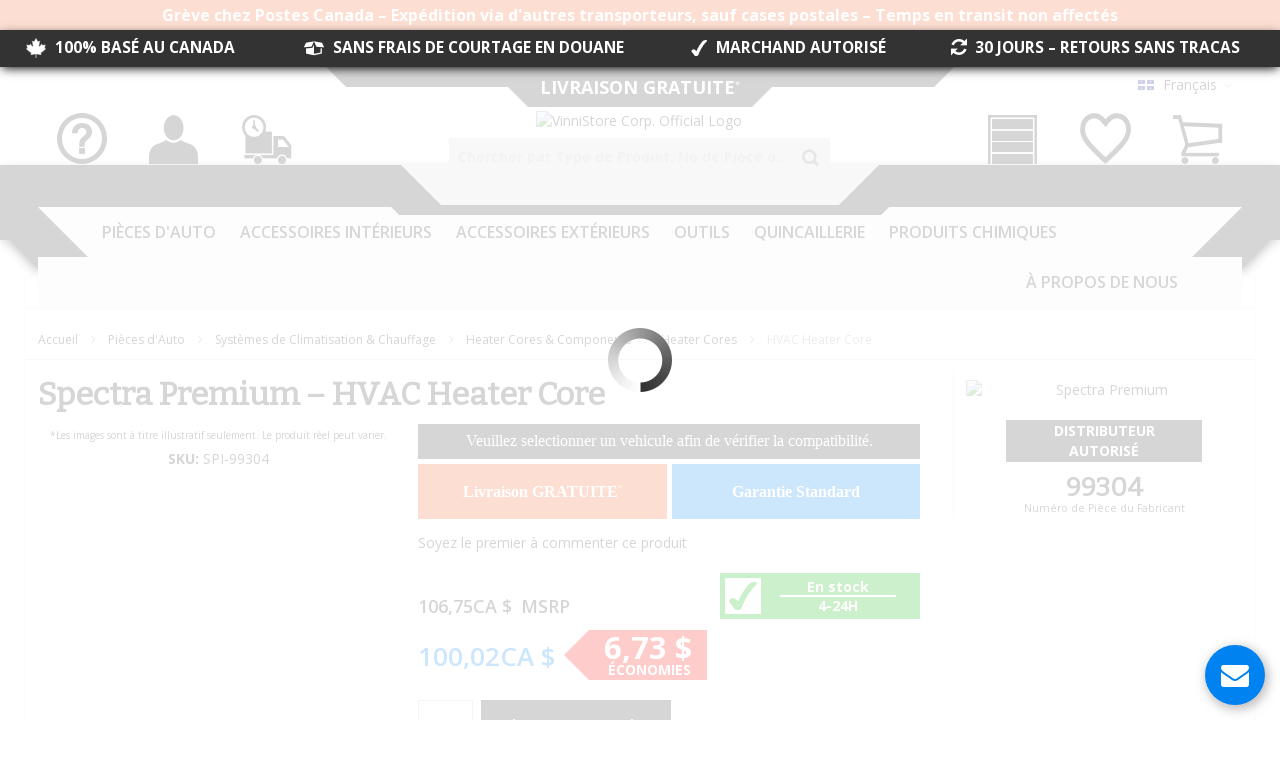

--- FILE ---
content_type: text/html; charset=UTF-8
request_url: https://vinnistore.ca/fr_ca/spectra-premium-hvac-heater-core-spi-99304.html
body_size: 58058
content:
<!doctype html>
<html lang="fr">
    <head prefix="og: http://ogp.me/ns# fb: http://ogp.me/ns/fb# product: http://ogp.me/ns/product#">
        <script>
    var BASE_URL = 'https\u003A\u002F\u002Fvinnistore.ca\u002Ffr_ca\u002F';
    var require = {
        'baseUrl': 'https\u003A\u002F\u002Fvinnistore.ca\u002Fstatic\u002Fversion1768551802\u002Ffrontend\u002FCustomModules\u002Fultimocustomtheme\u002Ffr_CA'
    };</script>        <meta charset="utf-8"/>
<meta name="title" content="Spectra Premium SPI-99304 HVAC Heater Core"/>
<meta name="description" content="HVAC Heater Core 10-05 Chevrolet Cobalt All; 10-06 Chevrolet HHR All; 10-07 Pontiac G5 All; 06-05 Pontiac Pursuit All; 07-03 Saturn Ion All Heater Core HVAC Heater Core"/>
<meta name="keywords" content="heater, heater core, hvac, core, climate control, heat,Heater Cores,Heater Cores &amp; Components,Air Conditioning &amp; Heating Systems,Auto Parts"/>
<meta name="robots" content="INDEX,FOLLOW"/>
<meta name="viewport" content="width=device-width, initial-scale=1, maximum-scale=1.0"/>
<meta name="format-detection" content="telephone=no"/>
<title>Spectra Premium SPI-99304 HVAC Heater Core – Canadian Auto Parts &amp; Tools Online Store</title>
<link  rel="stylesheet" type="text/css"  media="all" href="https://vinnistore.ca/static/version1768551802/_cache/merged/cf59d4ce724f826dd35cc5cda8a2cde4.min.css" />
<link  rel="stylesheet" type="text/css"  media="screen and (min-width: 768px)" href="https://vinnistore.ca/static/version1768551802/frontend/CustomModules/ultimocustomtheme/fr_CA/css/styles-l.min.css" />
<link  rel="stylesheet" type="text/css"  media="print" href="https://vinnistore.ca/static/version1768551802/frontend/CustomModules/ultimocustomtheme/fr_CA/css/print.min.css" />
<link  rel="stylesheet" type="text/css"  media="all" href="https://vinnistore.ca/static/version1768551802/_cache/merged/bc175aa9db8fa0c41cb4c2b1fc3bc314.min.css" />
<script  type="text/javascript"  src="https://vinnistore.ca/static/version1768551802/_cache/merged/83a8cdfc377c24d121b9cf7eb91b9d07.min.js"></script>
<link  rel="canonical" href="https://vinnistore.ca/en_ca/spectra-premium-hvac-heater-core-spi-99304.html" />
<link  rel="alternate" hreflang="en-CA" href="https://vinnistore.ca/en_ca/spectra-premium-hvac-heater-core-spi-99304.html" />
<link  rel="alternate" hreflang="fr-CA" href="https://vinnistore.ca/fr_ca/spectra-premium-hvac-heater-core-spi-99304.html" />
<link  rel="alternate" hreflang="es-CA" href="https://vinnistore.ca/es_ca/spectra-premium-hvac-heater-core-spi-99304.html" />
<link  rel="icon" type="image/x-icon" href="https://vinnistore.ca/media/favicon/default/ViNNiStore-Official-Logo-2018-Square-Favicon-64x64.png" />
<link  rel="shortcut icon" type="image/x-icon" href="https://vinnistore.ca/media/favicon/default/ViNNiStore-Official-Logo-2018-Square-Favicon-64x64.png" />
<meta name="p:domain_verify" content="rxrU52oX7UjwHs2RBBHiF9gDm9g5IUg4"/>
<meta name="theme-color" content="#f85a22">
<!--<link rel="icon" type="image/png" href="https://vinnistore.ca/media/favicon/default/favicon.png" />-->
<div id="fb-root"></div>        
<script  nonce="YXozaHg0ZTU4amtrb292NTY0dXdycHF4MTdnZXV5NDI=">
    window.getWpGA4Cookie = function(name) {
        match = document.cookie.match(new RegExp(name + '=([^;]+)'));
        if (match) return decodeURIComponent(match[1].replace(/\+/g, ' ')) ;
    };

    window.ga4AllowServices = false;

    var isCookieRestrictionModeEnabled = 0,
        currentWebsiteId = 1,
        cookieRestrictionName = 'user_allowed_save_cookie';

    if (isCookieRestrictionModeEnabled) {
        allowedCookies = window.getWpGA4Cookie(cookieRestrictionName);

        if (allowedCookies !== undefined) {
            allowedWebsites = JSON.parse(allowedCookies);

            if (allowedWebsites[currentWebsiteId] === 1) {
                window.ga4AllowServices = true;
            }
        }
    } else {
        window.ga4AllowServices = true;
    }
</script>
        <!-- Google Tag Manager -->
<script nonce="YXozaHg0ZTU4amtrb292NTY0dXdycHF4MTdnZXV5NDI="   > if (window.ga4AllowServices) {(function(w,d,s,l,i){w[l]=w[l]||[];w[l].push({'gtm.start':
new Date().getTime(),event:'gtm.js'});var f=d.getElementsByTagName(s)[0],
j=d.createElement(s),dl=l!='dataLayer'?'&l='+l:'';j.async=true;j.src=
'https://www.googletagmanager.com/gtm.js?id='+i+dl;f.parentNode.insertBefore(j,f);
})(window,document,'script','dataLayer','GTM-K9HCW9K');} </script>
<!-- End Google Tag Manager -->
        <script  nonce="YXozaHg0ZTU4amtrb292NTY0dXdycHF4MTdnZXV5NDI=">
        if (window.ga4AllowServices) {
            window.dataLayer = window.dataLayer || [];
                        var dl4Objects = [{"pageName":"Spectra Premium SPI-99304 HVAC Heater Core \u2013 Canadian Auto Parts & Tools Online Store","pageType":"product","google_tag_params":{"ecomm_pagetype":"product","ecomm_prodid":"SPI-99304","ecomm_totalvalue":100.02,"ecomm_category":"Pi\u00e8ces d'Auto"}}];
            for (var i in dl4Objects) {
                window.dataLayer.push({ecommerce: null});
                window.dataLayer.push(dl4Objects[i]);
            }
                        var wpGA4Cookies = ['wp_ga4_user_id','wp_ga4_customerGroup'];
            wpGA4Cookies.map(function (cookieName) {
                var cookieValue = window.getWpGA4Cookie(cookieName);
                if (cookieValue) {
                    var dl4Object = {};
                    dl4Object[cookieName.replace('wp_ga4_', '')] = cookieValue;
                    window.dataLayer.push(dl4Object);
                }
            });
        }
    </script>
<!-- BEGIN GOOGLE ANALYTICS CODE -->
<script type="text/x-magento-init">
{
    "*": {
        "Magento_GoogleAnalytics/js/google-analytics": {
            "isCookieRestrictionModeEnabled": 0,
            "currentWebsite": 1,
            "cookieName": "user_allowed_save_cookie",
            "ordersTrackingData": [],
            "pageTrackingData": {"optPageUrl":"","isAnonymizedIpActive":false,"accountId":"UA-48747906-1"}        }
    }
}
</script>
<!-- END GOOGLE ANALYTICS CODE -->
    <script type="text/x-magento-init">
        {
            "*": {
                "Magento_PageCache/js/form-key-provider": {}
            }
        }
    </script>
<div data-role="dropship-realtimesync-action-url" aria-hidden="true" style="display: none;">https://vinnistore.ca/fr_ca/dropship/action/realtimesync/</div><link rel="stylesheet" type="text/css" media="all" href="https://vinnistore.ca/fr_ca/asset/dynamic/assets/m/iult/f/cfg.css/" />
    <link href="//fonts.googleapis.com/css?family=Bitter|Open+Sans:300,400,600,700" rel="stylesheet" type="text/css" />

<meta property="og:type" content="product.item"/>
<meta property="og:title" content="HVAC&#x20;Heater&#x20;Core"/>
<meta property="og:description" content=""/>
<meta property="og:url" content="https://vinnistore.ca/en_ca/spectra-premium-hvac-heater-core-spi-99304.html"/>
<meta property="product:price:amount" content="100.02"/>
<meta property="product:price:currency" content="CAD"/>
<meta property="og:image" content="https://vinnistore.ca/media/catalog/product/cache/d3da03f4a506fa06e858fe5bcc81c375/9/9/99304_fro_p04.jpg"/>
<meta property="og:image:width" content="265"/>
<meta property="og:image:height" content="265"/>
<meta property="product:retailer_item_id" content="SPI-99304"/>
<meta property="product:brand" content="Spectra Premium"/>
<meta property="og:site_name" content="ViNNiStore Auto Parts &amp; Tools"/>
<meta property="product:category" content="Heater Cores"/>
<meta property="product:availability" content="in stock"/>
<meta property="product:condition" content="new"/>
<meta name="twitter:site" content="vinnistore"/>
<meta name="twitter:creator" content="vinnistore"/>
<meta name="twitter:card" content="summary"/>
<meta name="twitter:title" content="HVAC&#x20;Heater&#x20;Core"/>
<meta name="twitter:description" content=""/>
<meta name="twitter:image" content="https://vinnistore.ca/media/catalog/product/cache/d3da03f4a506fa06e858fe5bcc81c375/9/9/99304_fro_p04.jpg"/>
<meta name="twitter:url" content="https://vinnistore.ca/en_ca/spectra-premium-hvac-heater-core-spi-99304.html"/>
<meta name="twitter:label1" content="Price"/>
<meta name="twitter:data1" content="100.02"/>
<meta name="twitter:label2" content="Availability"/>
<meta name="twitter:data2" content="in stock"/>
<script type="application/ld+json">{"@context":"http:\/\/schema.org","@type":"WebSite","url":"https:\/\/vinnistore.ca\/","name":"ViNNiStore Auto Parts & Tools","about":"The online auto parts & tools store you are looking for.\r\n\r\nViNNiStore is dedicated to offer a large selection of high-quality products, always at the best price.\r\n\r\nWe Offer FREE Shipping Canada-Wide*"}</script><script type="application/ld+json">{"@context":"http:\/\/schema.org","@type":"AutoPartsStore","@id":"https:\/\/vinnistore.ca\/","name":"ViNNiStore","description":"The online auto parts & tools store you are looking for.\r\n\r\nViNNiStore is dedicated to offer a large selection of high-quality products, always at the best price.\r\n\r\nWe offer FREE Shipping Canada-Wide*","address":{"@type":"PostalAddress","addressCountry":"","addressLocality":"Pointe-Claire","addressRegion":"QC","streetAddress":"6500 Trans-Canada Highway","postalCode":"H9R 0A5"},"sameAs":[["https:\/\/www.facebook.com\/ViNNiStore","https:\/\/twitter.com\/vinnistore","https:\/\/www.pinterest.com\/vinnistore","https:\/\/www.instagram.com\/vinnistore","https:\/\/www.youtube.com\/user\/ViNNiStore","https:\/\/ca.linkedin.com\/company\/vinnistore-corp"]],"image":"https:\/\/vinnistore.ca\/media\/seller_image\/default\/ViNNiStore-Official-Logo-2018-Square.png","priceRange":"$$","url":"https:\/\/vinnistore.ca\/"}</script><script type="application/ld+json">{"@context":"http:\/\/schema.org","@type":"BreadcrumbList","itemListElement":[{"@type":"ListItem","item":{"@id":"https:\/\/vinnistore.ca\/fr_ca\/auto-parts.html","name":"Pi\u00e8ces d'Auto"},"position":1},{"@type":"ListItem","item":{"@id":"https:\/\/vinnistore.ca\/fr_ca\/auto-parts\/air-conditioning-heating-systems.html","name":"Syst\u00e8mes de Climatisation & Chauffage"},"position":2},{"@type":"ListItem","item":{"@id":"https:\/\/vinnistore.ca\/fr_ca\/auto-parts\/air-conditioning-heating-systems\/heater-cores-components.html","name":"Heater Cores & Components"},"position":3},{"@type":"ListItem","item":{"@id":"https:\/\/vinnistore.ca\/fr_ca\/auto-parts\/air-conditioning-heating-systems\/heater-cores-components\/heater-cores.html","name":"Heater Cores"},"position":4},{"@type":"ListItem","item":{"@id":"https:\/\/vinnistore.ca\/fr_ca\/spectra-premium-hvac-heater-core-spi-99304.html","name":"HVAC Heater Core"},"position":5}]}</script><script type="application/ld+json">{"@context":"http:\/\/schema.org","@type":"Product","name":"HVAC Heater Core","description":"","image":"https:\/\/vinnistore.ca\/media\/catalog\/product\/cache\/61e87461b4466d8d1339bcf814228fd2\/9\/9\/99304_fro_p04.jpg","offers":{"@type":"http:\/\/schema.org\/Offer","price":100.02,"url":"https:\/\/vinnistore.ca\/fr_ca\/spectra-premium-hvac-heater-core-spi-99304.html","priceCurrency":"CAD","availability":"http:\/\/schema.org\/InStock","shippingDetails":{"deliveryTime":{"businessDays":{"@type":"OpeningHoursSpecification","dayOfWeek":[""]},"@type":"ShippingDeliveryTime"},"@type":"OfferShippingDetails"},"itemCondition":"NewCondition"},"productID":"SPI-99304","brand":{"@type":"Brand","name":"Spectra Premium"},"manufacturer":"Spectra Premium","sku":"SPI-99304","category":"Heater Cores","mpn":"99304"}</script><script type="application/ld+json">{"@context":"http:\/\/schema.org\/","@type":"WebPage","speakable":{"@type":"SpeakableSpecification","cssSelector":[".description"],"xpath":["\/html\/head\/title"]}}</script>    </head>
    <body data-container="body"
          data-mage-init='{"loaderAjax": {}, "loader": { "icon": "https://vinnistore.ca/static/version1768551802/frontend/CustomModules/ultimocustomtheme/fr_CA/images/loader-2.gif"}}'
        id="html-body" class="catalog-product-view product-spectra-premium-hvac-heater-core-spi-99304 page-layout-1column">
        <!-- Google Tag Manager (noscript) -->
<noscript><iframe src="https://www.googletagmanager.com/ns.html?id=GTM-K9HCW9K"
height="0" width="0" style="display:none;visibility:hidden"></iframe></noscript>
<!-- End Google Tag Manager (noscript) -->
<script type="text/x-magento-init">
    {
        "*": {
            "Magento_PageBuilder/js/widget-initializer": {
                "config": {"[data-content-type=\"slider\"][data-appearance=\"default\"]":{"Magento_PageBuilder\/js\/content-type\/slider\/appearance\/default\/widget":false},"[data-content-type=\"map\"]":{"Magento_PageBuilder\/js\/content-type\/map\/appearance\/default\/widget":false},"[data-content-type=\"row\"]":{"Magento_PageBuilder\/js\/content-type\/row\/appearance\/default\/widget":false},"[data-content-type=\"tabs\"]":{"Magento_PageBuilder\/js\/content-type\/tabs\/appearance\/default\/widget":false},"[data-content-type=\"slide\"]":{"Magento_PageBuilder\/js\/content-type\/slide\/appearance\/default\/widget":{"buttonSelector":".pagebuilder-slide-button","showOverlay":"hover","dataRole":"slide"}},"[data-content-type=\"banner\"]":{"Magento_PageBuilder\/js\/content-type\/banner\/appearance\/default\/widget":{"buttonSelector":".pagebuilder-banner-button","showOverlay":"hover","dataRole":"banner"}},"[data-content-type=\"buttons\"]":{"Magento_PageBuilder\/js\/content-type\/buttons\/appearance\/inline\/widget":false},"[data-content-type=\"products\"][data-appearance=\"carousel\"]":{"Magento_PageBuilder\/js\/content-type\/products\/appearance\/carousel\/widget":false}},
                "breakpoints": {"desktop":{"label":"Desktop","stage":true,"default":true,"class":"desktop-switcher","icon":"Magento_PageBuilder::css\/images\/switcher\/switcher-desktop.svg","conditions":{"min-width":"1024px"},"options":{"products":{"default":{"slidesToShow":"5"}}}},"tablet":{"conditions":{"max-width":"1024px","min-width":"768px"},"options":{"products":{"default":{"slidesToShow":"4"},"continuous":{"slidesToShow":"3"}}}},"mobile":{"label":"Mobile","stage":true,"class":"mobile-switcher","icon":"Magento_PageBuilder::css\/images\/switcher\/switcher-mobile.svg","media":"only screen and (max-width: 768px)","conditions":{"max-width":"768px","min-width":"640px"},"options":{"products":{"default":{"slidesToShow":"3"}}}},"mobile-small":{"conditions":{"max-width":"640px"},"options":{"products":{"default":{"slidesToShow":"2"},"continuous":{"slidesToShow":"1"}}}}}            }
        }
    }
</script>

<div class="cookie-status-message" id="cookie-status">
    The store will not work correctly in the case when cookies are disabled.</div>
<script type="text&#x2F;javascript">document.querySelector("#cookie-status").style.display = "none";</script>
<script type="text/x-magento-init">
    {
        "*": {
            "cookieStatus": {}
        }
    }
</script>

<script type="text/x-magento-init">
    {
        "*": {
            "mage/cookies": {
                "expires": null,
                "path": "\u002F",
                "domain": ".vinnistore.ca",
                "secure": true,
                "lifetime": "604800"
            }
        }
    }
</script>
    <noscript>
        <div class="message global noscript">
            <div class="content">
                <p>
                    <strong>Javascript est désactivé dans votre navigateur.</strong>
                    <span>
                        Pour une meilleure expérience sur notre site, assurez-vous d’activer JavaScript dans votre navigateur.                    </span>
                </p>
            </div>
        </div>
    </noscript>

<script>
    window.cookiesConfig = window.cookiesConfig || {};
    window.cookiesConfig.secure = true;
</script><script>    require.config({
        map: {
            '*': {
                wysiwygAdapter: 'mage/adminhtml/wysiwyg/tiny_mce/tinymceAdapter'
            }
        }
    });</script><script>    require.config({
        paths: {
            googleMaps: 'https\u003A\u002F\u002Fmaps.googleapis.com\u002Fmaps\u002Fapi\u002Fjs\u003Fv\u003D3\u0026key\u003D'
        },
        config: {
            'Magento_PageBuilder/js/utils/map': {
                style: '',
            },
            'Magento_PageBuilder/js/content-type/map/preview': {
                apiKey: '',
                apiKeyErrorMessage: 'You\u0020must\u0020provide\u0020a\u0020valid\u0020\u003Ca\u0020href\u003D\u0027https\u003A\u002F\u002Fvinnistore.ca\u002Ffr_ca\u002Fadminhtml\u002Fsystem_config\u002Fedit\u002Fsection\u002Fcms\u002F\u0023cms_pagebuilder\u0027\u0020target\u003D\u0027_blank\u0027\u003EGoogle\u0020Maps\u0020API\u0020key\u003C\u002Fa\u003E\u0020to\u0020use\u0020a\u0020map.'
            },
            'Magento_PageBuilder/js/form/element/map': {
                apiKey: '',
                apiKeyErrorMessage: 'You\u0020must\u0020provide\u0020a\u0020valid\u0020\u003Ca\u0020href\u003D\u0027https\u003A\u002F\u002Fvinnistore.ca\u002Ffr_ca\u002Fadminhtml\u002Fsystem_config\u002Fedit\u002Fsection\u002Fcms\u002F\u0023cms_pagebuilder\u0027\u0020target\u003D\u0027_blank\u0027\u003EGoogle\u0020Maps\u0020API\u0020key\u003C\u002Fa\u003E\u0020to\u0020use\u0020a\u0020map.'
            },
        }
    });</script><script>
    require.config({
        shim: {
            'Magento_PageBuilder/js/utils/map': {
                deps: ['googleMaps']
            }
        }
    });</script>    <script nonce="Mnk5bXl2ZWU1ZG85NThjMXoydHo5ZTZjMzdlcXN1dmQ=">
        require([
                'jquery',
                'Mirasvit_SearchAutocomplete/js/autocomplete',
                'Mirasvit_SearchAutocomplete/js/typeahead'
            ], function ($, autocomplete, typeahead) {
                const selector = 'input#search, input#mobile_search, .minisearch input[type="text"]';

                $(document).ready(function () {
                    $('#search_mini_form').prop("minSearchLength", 10000);

                    const $input = $(selector);

                    $input.each(function (index, searchInput) {
                                                new autocomplete($(searchInput)).init({"query":"","priceFormat":{"pattern":"%sCA $","precision":2,"requiredPrecision":2,"decimalSymbol":",","groupSymbol":"\u00a0","groupLength":3,"integerRequired":false},"minSearchLength":3,"url":"https:\/\/vinnistore.ca\/fr_ca\/searchautocomplete\/ajax\/suggest\/","storeId":"2","delay":300,"isAjaxCartButton":false,"isShowCartButton":false,"isShowImage":true,"isShowPrice":true,"isShowSku":true,"isShowRating":true,"isShowDescription":false,"isShowStockStatus":false,"isKeepLastSearchRequest":false,"layout":"2columns","popularTitle":"Popular Suggestions","popularSearches":[],"isTypeaheadEnabled":false,"typeaheadUrl":"https:\/\/vinnistore.ca\/fr_ca\/searchautocomplete\/ajax\/typeahead\/","minSuggestLength":2,"currency":"CAD","limit":15,"customerGroupId":0,"filterPosition":"","availableOrders":{"_score":"Pertinence","name.sort_name":"Product Name","price_0_1":"Price"},"defaultOrder":"_score","localStorageFields":{"prevRequestField":"mstLatestRequest","isRestorePrevRequestFlag":"mstIsRestorePrevRequest","isRefererAutocompleteFlag":"mstIsRefererAutocomplete"}});
                    });
                });
            }
        );
    </script>

    <script id="searchAutocompletePlaceholder" type="text/x-custom-template">
    <div class="mst-searchautocomplete__autocomplete">
        <div class="mst-searchautocomplete__spinner">
            <div class="spinner-item spinner-item-1"></div>
            <div class="spinner-item spinner-item-2"></div>
            <div class="spinner-item spinner-item-3"></div>
            <div class="spinner-item spinner-item-4"></div>
        </div>

        <div class="mst-searchautocomplete__close">&times;</div>
    </div>
</script>

<script id="searchAutocompleteWrapper" type="text/x-custom-template">
    <div class="mst-searchautocomplete__wrapper">
        <div class="mst-searchautocomplete__results" data-bind="{
            visible: result().noResults == false,
            css: {
                __all: result().urlAll && result().totalItems > 0
            }
        }">
            <div data-bind="foreach: { data: result().indexes, as: 'index' }">
                <div data-bind="visible: index.totalItems, attr: {class: 'mst-searchautocomplete__index ' + index.identifier}">
                    <div class="mst-searchautocomplete__index-title">
                        <span data-bind="text: index.title"></span>
                        <span data-bind="visible: index.isShowTotals">
                            (<span data-bind="text: index.totalItems"></span>)
                        </span>
                    </div>

                    <div class="mst-searchautocomplete__empty-result" data-bind="visible: index.isMisspell == true">
                        <span data-bind="text: index.textMisspell"></span>
                        <span data-bind="text: index.textCorrected"></span>
                    </div>

                    <ul data-bind="foreach: { data: index.items, as: 'item' }">
                        <li data-bind="
                            template: { name: index.identifier, data: item },
                            attr: {class: 'mst-searchautocomplete__item ' + index.identifier},
                            event: { mouseover: $parents[1].onMouseOver, mouseout: $parents[1].onMouseOut, mousedown: $parents[1].onClick },
                            css: {_active: $data.isActive}">
                        </li>
                    </ul>
                </div>
            </div>

            <div class="mst-searchautocomplete__show-all" data-bind="visible: result().urlAll && result().totalItems > 0">
                <a data-bind="attr: { href: result().urlAll }">
                    <span data-bind="text: result().textAll"></span>
                </a>
            </div>
        </div>

        <div class="mst-searchautocomplete__empty-result" data-bind="visible: result().noResults == true && !loading()">
            <span data-bind="text: result().textEmpty"></span>
        </div>
    </div>
</script>

<script id="popular" type="text/x-custom-template">
    <a class="title" data-bind="text: query"></a>
</script>

<script id="magento_search_query" type="text/x-custom-template">
    <a class="title" data-bind="text: query_text, attr: {href: url}, highlight"></a> <span class="num_results" data-bind="text: num_results"></span>
</script>

<script id="magento_catalog_product" type="text/x-custom-template">
    <!-- ko if: (imageUrl && $parents[2].config.isShowImage) -->
    <a rel="noreferrer" data-bind="attr: {href: url}">
        <div class="mst-product-image-wrapper"><img data-bind="attr: {src: imageUrl}"/></div>
    </a>
    <!-- /ko -->

    <div class="meta">
        <div class="title">
            <a rel="noreferrer" data-bind="html: name, attr: {href: url}, highlight"></a>

            <!-- ko if: (sku && $parents[2].config.isShowSku) -->
            <span class="sku" data-bind="text: sku, highlight"></span>
            <!-- /ko -->
        </div>

        <!-- ko if: (description && $parents[2].config.isShowDescription) -->
        <div class="description" data-bind="text: description, highlight"></div>
        <!-- /ko -->

        <!-- ko if: (rating && $parents[2].config.isShowRating) -->
        <div>
            <div class="rating-summary">
                <div class="rating-result">
                    <span data-bind="style: { width: rating + '%' }"></span>
                </div>
            </div>
        </div>
        <!-- /ko -->

        <!-- ko if: (stockStatus && $parents[2].config.isShowStockStatus) -->
        <span class="stock_status" data-bind="text: stockStatus, processStockStatus"></span>
        <!-- /ko -->

        <!-- ko if: (addToCartUrl && $parents[2].config.isShowCartButton) -->
        <div class="to-cart">
            <a class="action primary mst__add_to_cart" data-bind="attr: { _href: addToCartUrl }">
                <span>Add To Cart</span>
            </a>
        </div>
        <!-- /ko -->
    </div>

    <!-- ko if: (price && $parents[2].config.isShowPrice) -->
    <div class="store">
        <div data-bind="html: price" class="price"></div>
    </div>
    <!-- /ko -->
</script>

<script id="magento_catalog_categoryproduct" type="text/x-custom-template">
    <a class="title" data-bind="text: name, attr: {href: url}, highlight"></a>
</script>

<script id="magento_catalog_category" type="text/x-custom-template">
    <a class="title" data-bind="html: name, attr: {href: url}, highlight"></a>
</script>

<script id="magento_cms_page" type="text/x-custom-template">
    <a class="title" data-bind="text: name, attr: {href: url}, highlight"></a>
</script>

<script id="magento_catalog_attribute" type="text/x-custom-template">
    <a class="title" data-bind="text: name, attr: {href: url}, highlight"></a>
</script>

<script id="magento_catalog_attribute_2" type="text/x-custom-template">
    <a class="title" data-bind="text: name, attr: {href: url}, highlight"></a>
</script>

<script id="magento_catalog_attribute_3" type="text/x-custom-template">
    <a class="title" data-bind="text: name, attr: {href: url}, highlight"></a>
</script>

<script id="magento_catalog_attribute_4" type="text/x-custom-template">
    <a class="title" data-bind="text: name, attr: {href: url}, highlight"></a>
</script>

<script id="magento_catalog_attribute_5" type="text/x-custom-template">
    <a class="title" data-bind="text: name, attr: {href: url}, highlight"></a>
</script>

<script id="mirasvit_kb_article" type="text/x-custom-template">
    <a class="title" data-bind="text: name, attr: {href: url}, highlight"></a>
</script>

<script id="external_wordpress_post" type="text/x-custom-template">
    <a class="title" data-bind="text: name, attr: {href: url}, highlight"></a>
</script>

<script id="amasty_blog_post" type="text/x-custom-template">
    <a class="title" data-bind="text: name, attr: {href: url}, highlight"></a>
</script>

<script id="amasty_faq_question" type="text/x-custom-template">
    <a class="title" data-bind="text: name, attr: {href: url}, highlight"></a>
</script>

<script id="magefan_blog_post" type="text/x-custom-template">
    <a class="title" data-bind="text: name, attr: {href: url}, highlight"></a>
</script>

<script id="mageplaza_blog_post" type="text/x-custom-template">
    <a class="title" data-bind="text: name, attr: {href: url}, highlight"></a>
</script>

<script id="aheadworks_blog_post" type="text/x-custom-template">
    <a class="title" data-bind="text: name, attr: {href: url}, highlight"></a>
</script>

<script id="mirasvit_blog_post" type="text/x-custom-template">
    <a class="title" data-bind="text: name, attr: {href: url}, highlight"></a>
</script>

<script id="mirasvit_gry_registry" type="text/x-custom-template">
    <a class="title" data-bind="text: title, attr: {href: url}, highlight"></a>
    <p data-bind="text: name, highlight"></p>
</script>

<script id="ves_blog_post" type="text/x-custom-template">
    <a class="title" data-bind="text: name, attr: {href: url}, highlight"></a>
</script>

<script id="fishpig_glossary_word" type="text/x-custom-template">
    <a class="title" data-bind="text: name, attr: {href: url}, highlight"></a>
</script>

<script id="blackbird_contentmanager_content" type="text/x-custom-template">
    <a class="title" data-bind="text: name, attr: {href: url}, highlight"></a>
</script>

<script id="mirasvit_brand_page" type="text/x-custom-template">
    <a class="title" data-bind="text: name, attr: {href: url}, highlight"></a>
</script>

<div class="widget block block-static-block">
    <div data-content-type="html" data-appearance="default" data-element="main" data-decoded="true"><style>
.block-static-block.widget, .block-cms-link.widget {
    margin-bottom: 0;
}
.top-header-warning-container {
    height: 30px;
    height: 50px;
    height: 70px;
    text-align: center;
    background: #f85a22;
}
.top-header-warning-container a {
    display: block;
    line-height: 30px;
    line-height: 25px;
    line-height: 23px;
    font-size: 1.2rem;
    font-weight: bold;
    color: #FFF;
}
.top-header-warning-container a span {
    display: block;
}
.top-header-warning-container a .separator {
    display: none;
}
@media only screen and (min-width: 768px) {
    .top-header-warning-container {
        height: 30px;
    }
    .top-header-warning-container a {
        line-height: 30px;
        font-size: 1.4rem;
     }
    .top-header-warning-container a span,
    .top-header-warning-container a .separator {
        display: inline;
    }
}
@media only screen and (min-width: 1024px) {
    .top-header-warning-container a {
        font-size: 1.6rem;
    }
}
</style>
<div class="top-header-warning-container">
    <!--<a href="#"><span>Canada Post strike - Transit times not affected</span><span class="separator"> – </span><span>Other carriers used; except for P.O. boxes</span></a>-->
    <a href="#"><span>Grève chez Postes Canada</span><span class="separator"> – </span><span>Expédition via d'autres transporteurs, sauf cases postales</span><span class="separator"> – </span><span>Temps en transit non affectés</span></a>
</div></div></div>
<div class="widget block block-static-block">
    <div data-content-type="html" data-appearance="default" data-element="main" data-decoded="true"><style>
.top-header-features-container {
    background: #333;
    margin-bottom: -5px;
    height: 25px;
    color: white;
    font-size: 1.1em;
    font-weight: bold;
    display: table;
    width: 100%;
    position: relative;
    padding: 4px 0px 8px;
    box-shadow: 0px 3px 10px -2px rgba(0,0,0, 1);
    z-index: 900;
}
.searchautocomplete__active .top-header-features-container {
    z-index: 2200;
}
.top-header-features-item {
    display: table-cell;
    vertical-align: bottom;
    text-align: center;
}
.top-header-features-item span {
    vertical-align: middle;
}
.top-header-features-item .features-ic-text {
    margin: 0 5px;
}
.ic-canada-leaf {
    background: url(/pub/media/wysiwyg/icon/Canada-Flag-White-50px.png) no-repeat;
    display: inline-block;
    background-size: contain;
    background-size: cover;
    width: 20px;
    height: 20px;
}
.ic-checkmark {
    background: url(/pub/media/wysiwyg/icon/Checkmark-White-50px.png) no-repeat;
    display: inline-block;
    background-size: contain;
    background-size: cover;
    width: 16px;
    height: 16px;
}
.top-header-features-hr {
    position: absolute;
    bottom: -6px;
    width: 50%;
    height: 1px;
    background: white;
    left: 50%;
    margin-left: -25%;
    z-index: 900;
}
.top-header-features-item .features-ic-text.tablet {
    display: none;
}
@media screen and (max-width: 959px) {
    .top-header-features-item .features-ic-text.desktop {
        display: none;
    }
    .top-header-features-item .features-ic-text.tablet {
        display: inline-block;
    }
}
@media screen and (max-width: 769px) {
    .top-header-features-item .features-ic-text.desktop {
        display: inline-block;
    }
    .top-header-features-item .features-ic-text.tablet {
        display: none;
    }
    .top-header-features-item {
        display: none;
    }
    top-header-features-item:first-child {
        display: table-cell;
    }
}
</style>
<script>
require(['jquery', 'jquery/ui'], function($){ 
		( function($) {	
$(document).ready(function(){

function loopFeatures() {
    if ($(window).width() > 769) {
        $('.top-header-features-item').css( "display", "table-cell" );
        return;
    }
    $('.top-header-features-item').each(function(i, obj) {
        setTimeout(function () {
            $('.top-header-features-item').css( "display", "none" );
            $( obj ).css( "display", "table-cell" );
        }, 2000 * i);
    });
}
loopFeatures();
//while (true) {
setInterval(function () {
    loopFeatures();
}, 8000);
//}

})
  } ) ( jQuery );
});
</script>

<div class="top-header-features-container">
    <div class="top-header-features-item">
        <span class="ic-canada-leaf"></span>
        <span class="features-ic-text desktop">100% BASÉ AU CANADA</span>
        <span class="features-ic-text tablet">100% CANADIEN</span>
    </div>
    <div class="top-header-features-item">
        <span class="ic ic-package" style="font-size: 130%;"></span>
        <span class="features-ic-text desktop">SANS FRAIS DE COURTAGE EN DOUANE</span>
        <span class="features-ic-text tablet">SANS FRAIS DE DOUANE</span>
    </div>
    <div class="top-header-features-item">
        <span class="ic-checkmark"></span>
        <span class="features-ic-text desktop">MARCHAND AUTORISÉ</span>
        <span class="features-ic-text tablet">MARCHAND AUTORISÉ</span>
    </div>
    <div class="top-header-features-item">
        <span class="ic ic-reload" style="font-weight: bold;"></span>
        <span class="features-ic-text desktop">30 JOURS &ndash; RETOURS SANS TRACAS</span>
        <span class="features-ic-text tablet">30 JOURS &ndash; RETOURS</span>
    </div>
    <!--<div class="top-header-features-hr"></div>-->
</div></div></div>
<div class="page-wrapper"><div id="header-container" class="header-container TODO header-mobile page-header move-switchers"  >
<div id="top" class="header-container2">
<div class="header-container3">

        <!-- Part of the header displayed only in mobile mode -->
    <div class="header-m-container">

        <div class="header-m-top-container">
            <div class="header-m-top header container clearer">
                <div class="inner-container">

                    
                    
                </div> <!-- end: inner-container -->
            </div> <!-- end: header-m-top -->
        </div> <!-- end: header-m-top-container -->

        <div class="header-m-primary-container">
            <div class="header-m-primary header container">
                <div class="inner-container">

                                            <div id="header-collateral" class="header-collateral">
                            <div class="dropdown-block filled-heading show-border dropdown-block-trigger lang-switcher lang-switcher-mobile" id="switcher-language-mobile">
    <div class="dropdown-heading">
        <span class="inner-heading view-fr_ca" title="Langue">
            <span class="label dropdown-icon" style="background-image:url('https://vinnistore.ca/static/version1768551802/frontend/CustomModules/ultimocustomtheme/fr_CA/images/flags/fr_ca.png');">&nbsp;</span>
            <span class="label">Français</span>
            <span class="caret"></span>
        </span>
    </div>
    <ul class="dropdown-content">
                                    <li class="view-en_ca switcher-option">
                    <a href="#" data-post='{"action":"https:\/\/vinnistore.ca\/fr_ca\/stores\/store\/redirect\/","data":{"___store":"en_ca","___from_store":"fr_ca","uenc":"aHR0cHM6Ly92aW5uaXN0b3JlLmNhL2VuX2NhL3NwZWN0cmEtcHJlbWl1bS1odmFjLWhlYXRlci1jb3JlLXNwaS05OTMwNC5odG1s"}}'><span class="label dropdown-icon" style="background-image:url('https://vinnistore.ca/static/version1768551802/frontend/CustomModules/ultimocustomtheme/fr_CA/images/flags/en_ca.png');">&nbsp;</span>English</a>
                </li>
                                                                    <li class="view-es_ca switcher-option">
                    <a href="#" data-post='{"action":"https:\/\/vinnistore.ca\/fr_ca\/stores\/store\/redirect\/","data":{"___store":"es_ca","___from_store":"fr_ca","uenc":"aHR0cHM6Ly92aW5uaXN0b3JlLmNhL2VzX2NhL3NwZWN0cmEtcHJlbWl1bS1odmFjLWhlYXRlci1jb3JlLXNwaS05OTMwNC5odG1s"}}'><span class="label dropdown-icon" style="background-image:url('https://vinnistore.ca/static/version1768551802/frontend/CustomModules/ultimocustomtheme/fr_CA/images/flags/es_ca.png');">&nbsp;</span>Español</a>
                </li>
                        </ul>
</div>
                                                    </div>
                    
                    <!-- Mobile logo -->
                    <div class="logo-wrapper--mobile">
                                <a class="logo" href="https://vinnistore.ca/fr_ca/" title="VinniStore Corp. Official Logo">
            <strong>VinniStore Corp. Official Logo</strong>
            <img src="https://vinnistore.ca/media/logo/default/ViNNiStore-Official-Logo-2018-Wide-WEB-C.png"
                 alt="VinniStore Corp. Official Logo"
                                              />
        </a>
                                            </div>
                    <div class="clearer after-mobile-logo"></div>

                    <!-- Skip links -->
                    <div class="skip-links-wrapper skip-links--4">

                                                    <a href="#header-nav" class="skip-link skip-nav">
                                <span class="icon ic ic-menu"></span>
                                <span class="label">Menu</span>
                            </a>
                        
                                                    <a href="#header-search" class="skip-link skip-search">
                                <span class="icon ic ic-search"></span>
                                <span class="label">Rechercher</span>
                            </a>
                        
                                                    <a href="#header-account" class="skip-link skip-account">
                                <span class="icon ic ic-user"></span>
                                <span class="label">Mon Compte</span>
                            </a>
                        
                        
                        
                                                                            <div id="mini-cart-marker-mobile"></div>
                            <div data-block="minicart" class="minicart-wrapper mini-cart dropdown-block filled-heading show-border" id="minicart">
        <div data-skiptarget="#header-cart" class="mini-cart-heading dropdown-heading skip-link skip-cart action showcart counter-over-" data-bind="scope: 'minicart_content'">
        <span class="inner-heading">
                        <!--<span class="icon ic ic-cart ic-4x"></span>-->
            <span class="header-icons cf-ic icon-Cart"></span>
            
            <span class="counter qty empty ic ic-char ib ib-size-s ib-rounded"
                  data-bind="css: { empty: !!getCartParam('summary_count') == false }, blockLoader: isLoading">
                <span class="counter-number"><!-- ko text: getCartParam('summary_count') --><!-- /ko --></span>
                <span class="counter-label">
                <!-- ko if: getCartParam('summary_count') -->
                    <!-- ko text: getCartParam('summary_count') --><!-- /ko -->
                    <!-- ko i18n: 'items' --><!-- /ko -->
                <!-- /ko -->
                </span>
            </span>
            <!--<span class="caret"></span>-->
            <span class="header-icons-label label">Panier</span>
        </span>
    </div>
            <div id="header-cart" class="mini-cart-content dropdown-content skip-content skip-content--style block-cart block block-minicart empty"
            data-role="dropdownDialog"
            data-mage-init='{"dropdownDialog":{
                "triggerEvent": "click",
                "appendTo": "[data-block=minicart]",
                "triggerTarget": ".showcart",
                "timeout": "200",
                "closeOnMouseLeave": false,
                "closeOnEscape": true,
                "parentClass": "active open",
                "buttons": []}}'>
            <div id="minicart-content-wrapper" data-bind="scope: 'minicart_content'">
                <!-- ko template: getTemplate() --><!-- /ko -->
            </div>
                    </div>
        <script>
        window.checkout = {"shoppingCartUrl":"https:\/\/vinnistore.ca\/fr_ca\/checkout\/cart\/","checkoutUrl":"https:\/\/vinnistore.ca\/fr_ca\/checkout\/","updateItemQtyUrl":"https:\/\/vinnistore.ca\/fr_ca\/checkout\/sidebar\/updateItemQty\/","removeItemUrl":"https:\/\/vinnistore.ca\/fr_ca\/checkout\/sidebar\/removeItem\/","imageTemplate":"Magento_Catalog\/product\/image_with_borders","baseUrl":"https:\/\/vinnistore.ca\/fr_ca\/","minicartMaxItemsVisible":5,"websiteId":"1","maxItemsToDisplay":10,"storeId":"2","storeGroupId":"1","agreementIds":["2"],"customerLoginUrl":"https:\/\/vinnistore.ca\/fr_ca\/customer\/account\/login\/referer\/aHR0cHM6Ly92aW5uaXN0b3JlLmNhL2ZyX2NhL3NwZWN0cmEtcHJlbWl1bS1odmFjLWhlYXRlci1jb3JlLXNwaS05OTMwNC5odG1s\/","isRedirectRequired":false,"autocomplete":"off","captcha":{"user_login":{"isCaseSensitive":false,"imageHeight":50,"imageSrc":"","refreshUrl":"https:\/\/vinnistore.ca\/fr_ca\/captcha\/refresh\/","isRequired":false,"timestamp":1768646628}}};
    </script>
    <script type="text/x-magento-init">
    {
        "[data-block='minicart']": {
            "Magento_Ui/js/core/app": {"components":{"minicart_content":{"children":{"subtotal.container":{"children":{"subtotal":{"children":{"subtotal.totals":{"config":{"display_cart_subtotal_incl_tax":0,"display_cart_subtotal_excl_tax":1,"template":"Magento_Tax\/checkout\/minicart\/subtotal\/totals"},"children":{"subtotal.totals.msrp":{"component":"Magento_Msrp\/js\/view\/checkout\/minicart\/subtotal\/totals","config":{"displayArea":"minicart-subtotal-hidden","template":"Magento_Msrp\/checkout\/minicart\/subtotal\/totals"}}},"component":"Magento_Tax\/js\/view\/checkout\/minicart\/subtotal\/totals"}},"component":"uiComponent","config":{"template":"Magento_Checkout\/minicart\/subtotal"}}},"component":"uiComponent","config":{"displayArea":"subtotalContainer"}},"item.renderer":{"component":"Magento_Checkout\/js\/view\/cart-item-renderer","config":{"displayArea":"defaultRenderer","template":"Magento_Checkout\/minicart\/item\/default"},"children":{"item.image":{"component":"Magento_Catalog\/js\/view\/image","config":{"template":"Magento_Catalog\/product\/image","displayArea":"itemImage"}},"checkout.cart.item.price.sidebar":{"component":"uiComponent","config":{"template":"Magento_Checkout\/minicart\/item\/price","displayArea":"priceSidebar"}}}},"extra_info":{"component":"uiComponent","config":{"displayArea":"extraInfo"}},"promotion":{"component":"uiComponent","config":{"displayArea":"promotion"}}},"config":{"itemRenderer":{"default":"defaultRenderer","simple":"defaultRenderer","virtual":"defaultRenderer"},"template":"Magento_Checkout\/minicart\/content"},"component":"Magento_Checkout\/js\/view\/minicart"}},"types":[]}        },
        "*": {
            "Magento_Ui/js/block-loader": "https://vinnistore.ca/static/version1768551802/frontend/CustomModules/ultimocustomtheme/fr_CA/images/loader-1.gif"
        }
    }
    </script>
    <script type="text/javascript">
        //<![CDATA[
        requirejs(['jquery'], function(jQuery) {
            jQuery(function($) {
                // If header is in mobile mode, remove "display: block". See #10.
                /*$(document).on('dropdowndialogcreate', function(event) {
                    if ($('#header-container').hasClass('header-mobile'))
                    {
                        $('#header-cart').css('display', '');
                    }
                });
                $(document).on('dropdowndialogbeforeclose', function(event) {
                    $('#header-cart').data('mage-dropdownDialog').opener = $(document.body); // See #5
                });*/
            });
        }); //end: requirejs
        //]]>
    </script>
</div>
                        
                                                    <div id="header-nav" class="skip-content skip-content--style">
                                <div id="nav-marker-mobile"></div>
                            </div>

                                                    <div id="search-marker-mobile"></div>
                            <div id="header-search" class="skip-content skip-content--style">
<div id="block-search" class="block block-search search-wrapper">     <div class="block block-title"><strong>Rechercher</strong></div>
    <div class="block block-content">
        <form class="form minisearch" id="search_mini_form" action="https://vinnistore.ca/fr_ca/catalogsearch/result/" method="get">
            <div class="field search">
                                <div class="control">
                    <input id="search"
                            data-mage-init='{"quickSearch":{
                                "formSelector":"#search_mini_form",
                                "url":"https://vinnistore.ca/fr_ca/search/ajax/suggest/",
                                "destinationSelector":"#search_autocomplete"}
                            }'
                            type="text"
                            name="q"
                            value=""
                            placeholder="Chercher par Type de Produit, No de Pièce ou Marque..."
                            class="input-text"
                            maxlength="128"
                            role="combobox"
                            aria-haspopup="false"
                            aria-autocomplete="both"
                            autocomplete="off"/>
                    <div id="search_autocomplete" class="search-autocomplete"></div>
                                    </div>
            </div>
            <div class="actions">
                <button id="action-search" type="submit"
                        title="Rechercher"
                        class="action search">
                    <span class="icon ic ic-search ib ib-square ib-hover"></span>
                </button>
            </div>
        </form>
    </div>
</div> <!-- end: block-search -->
</div>

                        
                                                    <div id="account-links-marker-mobile"></div>
                                <div id="header-account" class="account-links top-links links-wrapper-separators-left skip-content skip-content--style">
        <style>
.top-link-box {
    display:inline-block;
    width:20%;
    margin:1%;
    text-align: center;
    vertical-align: top;
    -webkit-transition: color 0.3s; /* For Safari 3.1 to 6.0 */
    transition: color 0.3s;
}
.top-link-box:hover {
    color:#f85a22;
    cursor:pointer;
}
.top-link-box span {
    display: block;
}
.header-icons-label {
    font-size:0.9em;
    font-weight:bold;
}
/*.mini-cart .mini-cart-heading .ic {
    font-size:-webkit-xxx-large;
}*/
.minicart-items-wrapper {
    height: auto !important;
    max-height: 200px;
}
.header-icons {
    font-size:3.5em;
}
.desktop-top-links {
    height:70px;
    width:auto;
}
.mobile-top-links {
    display:none;
}
#minicart .mini-cart-heading {
    font-size: inherit;
}
@media only screen and (max-width: 1159px) {
    .top-link-box {
        width:30%;
    }
}
@media only screen and (max-width: 959px) {
    .top-link-box span.ic,
    .top-link-box .header-icons {
        font-size: 2.5em;
    }
    .mini-cart .mini-cart-heading .ic {
        font-size: 1em;
    }
    .top-link-box .header-icons-label {
        font-size: 0.75em;
    }
}
@media only screen and (max-width: 769px) {
    .mobile-top-links {
        display:block;
    }
    .desktop-top-links {
        display:none;
    }
    .top-link-box {
        display:none;
    }
    .header-icons {
        font-size: initial;
        vertical-align: middle;
        font-weight: bold;
    }
}
</style>


<div class="desktop-top-links">
    
    <div class="top-link-box">
        <a href="https://vinnistore.ca/fr_ca/customer-service-center">
            <!--<span class="ic ic-question ic-4x"></span>-->
            <span class="header-icons cf-ic icon-Help" style="font-weight: bold;"></span>
            <span class="header-icons-label">Assistance</span>
        </a>
    </div>
    <div class="top-link-box">
        <a href="https://vinnistore.ca/fr_ca/customer/account/">
            <!--<span class="ic ic-user ic-4x"></span>-->
            <span class="header-icons cf-ic icon-User"></span>
            <span class="header-icons-label">Mon Compte</span>
        </a>
    </div>
    <div class="top-link-box">
        <a href="https://vinnistore.ca/fr_ca/sales/guest/form/">
            <!--<span class="ic ic-delivery ic-4x"></span>-->
            <span class="header-icons cf-ic icon-Track"></span>
            <span class="header-icons-label">Commandes</span>
        </a>
    </div>
    
    
</div>

<div class="mobile-top-links">
    <ul class="header links" data-bind="scope: 'customer'">
        <!-- ko if: customer().fullname  -->
        <li>
            <a href="https://vinnistore.ca/fr_ca/customer/account/">Mon Compte</a>
        </li>
        <!-- /ko -->
        <!-- ko ifnot: customer().fullname  -->
        <li>
            <a href="https://vinnistore.ca/fr_ca/customer/account/create/">Créer un compte</a>
        </li>
        <li class="authorization-link" data-label="or">
            <a href="https://vinnistore.ca/fr_ca/customer/account/login/">Connexion</a>
        </li>
        <!-- /ko -->
        <li class="link helpdesk wishlist" data-bind="scope: 'helpdesk'">
            <a href="https://vinnistore.ca/fr_ca/customer-service-center">Assistance    <!-- ko if: helpdesk().amount --><!-- /ko --> </a>
        </li>
        <li class="link track">
            <a href="https://vinnistore.ca/fr_ca/sales/guest/form/">Commandes</a>
        </li>
        <li class="link garage">
            <a href="https://vinnistore.ca/fr_ca/garage">Garage</a>
        </li>
        <li class="link wishlist" data-bind="scope: 'wishlist'">
            <a href="https://vinnistore.ca/fr_ca/wishlist/">Mes Souhaits    <!-- ko if: wishlist().counter --><!-- /ko --> </a>
        </li>
        <!-- ko if: customer().fullname  -->
        <li class="link logout">
            <a href="https://vinnistore.ca/fr_ca/customer/account/logout/">Déconnexion</a>
        </li>
        <!-- /ko -->
    </ul>
</div>
<script type="text/x-magento-init">
    {
        "*": {
            "Magento_Ui/js/core/app": {
                "components": {
                    "customer": {
                        "component": "Magento_Customer/js/view/customer"
                    }
                }
            }
        }
    }
</script><html>
<head>
<style type="text/css">
   .mobileShow { display: none;}
   /* Smartphone Portrait and Landscape */
   @media only screen
   and (min-width : 240px)
   and (max-width : 768px){ .mobileShow { display: inline;}}
   BODY {text-align: center}
</style>
</head>    </div>
                        
                        
                            <div class="skip-links-clearer clearer"></div>

                    </div> <!-- end: skip-links-wrapper -->

                </div> <!-- end: inner-container -->
            </div> <!-- end: header-m-primary -->
        </div> <!-- end: header-m-primary-container -->

    </div> <!-- end: header-m-container -->
    
    <!-- Part of the header displayed only in regular mode -->
    <div class="header-top-container">
        <div class="header-top header container clearer">
            <div class="inner-container">

                <a class="action skip contentarea"
   href="#contentarea">
    <span>
        Allez au contenu    </span>
</a>

                                
                <div class="left-column">

                    
                    
                                            <div class="item item-left hide-below-960">
                            <div class="welcome"></div>
                        </div>
                    
                                            <div class="item item-left">
                            <div class="item link compare" data-bind="scope: 'compareProducts'" data-role="compare-products-link">
    <a class="action compare no-display" title="Comparer des produits"
       data-bind="attr: {'href': compareProducts().listUrl}, css: {'no-display': !compareProducts().count}"
    >
        Comparer des produits        <span class="counter qty" data-bind="text: compareProducts().countCaption"></span>
    </a>
</div>
<script type="text/x-magento-init">
{"[data-role=compare-products-link]": {"Magento_Ui/js/core/app": {"components":{"compareProducts":{"component":"Magento_Catalog\/js\/view\/compare-products"}}}}}
</script>
                        </div>
                    
                    
                </div> <!-- end: left column -->

                <div class="right-column">

                                                                        <div class="item item-right item-interface"><div id="lang-switcher-wrapper-regular"><div class="dropdown-block filled-heading show-border dropdown-block-trigger lang-switcher" id="switcher-language">
    <div class="dropdown-heading">
        <span class="inner-heading view-fr_ca" title="Langue">
            <span class="label dropdown-icon" style="background-image:url('https://vinnistore.ca/static/version1768551802/frontend/CustomModules/ultimocustomtheme/fr_CA/images/flags/fr_ca.png');">&nbsp;</span>
            <span class="label">Français</span>
            <span class="caret"></span>
        </span>
    </div>
    <ul class="dropdown-content">
                                    <li class="view-en_ca switcher-option">
                    <a href="#" data-post='{"action":"https:\/\/vinnistore.ca\/fr_ca\/stores\/store\/redirect\/","data":{"___store":"en_ca","___from_store":"fr_ca","uenc":"aHR0cHM6Ly92aW5uaXN0b3JlLmNhL2VuX2NhL3NwZWN0cmEtcHJlbWl1bS1odmFjLWhlYXRlci1jb3JlLXNwaS05OTMwNC5odG1s"}}'><span class="label dropdown-icon" style="background-image:url('https://vinnistore.ca/static/version1768551802/frontend/CustomModules/ultimocustomtheme/fr_CA/images/flags/en_ca.png');">&nbsp;</span>English</a>
                </li>
                                                                    <li class="view-es_ca switcher-option">
                    <a href="#" data-post='{"action":"https:\/\/vinnistore.ca\/fr_ca\/stores\/store\/redirect\/","data":{"___store":"es_ca","___from_store":"fr_ca","uenc":"aHR0cHM6Ly92aW5uaXN0b3JlLmNhL2VzX2NhL3NwZWN0cmEtcHJlbWl1bS1odmFjLWhlYXRlci1jb3JlLXNwaS05OTMwNC5odG1s"}}'><span class="label dropdown-icon" style="background-image:url('https://vinnistore.ca/static/version1768551802/frontend/CustomModules/ultimocustomtheme/fr_CA/images/flags/es_ca.png');">&nbsp;</span>Español</a>
                </li>
                        </ul>
</div>
</div></div>
                                            
                                        
                    
                </div> <!-- end: right column -->

            </div> <!-- end: inner-container -->
        </div> <!-- end: header-top -->
    </div> <!-- end: header-top-container -->

    <div class="header-primary-container">
        <div class="header-primary header container">
            <div class="inner-container">

                
                                <div class="hp-blocks-holder">

                                            <!-- Left column -->
                        <div class="hp-block left-column grid12-4">
                                                                                                                            <div class="item"><div id="account-links-marker-regular"></div></div>
                                                                                    </div> <!-- end: left column -->
                    
                                            <!-- Central column -->
                        <div class="hp-block central-column grid12-4">
                                                                                                                            <div class="item"><div class="logo-wrapper logo-wrapper--regular">        <a class="logo" href="https://vinnistore.ca/fr_ca/" title="VinniStore Corp. Official Logo">
            <strong>VinniStore Corp. Official Logo</strong>
            <img src="https://vinnistore.ca/media/logo/default/ViNNiStore-Official-Logo-2018-Wide-WEB-C.png"
                 alt="VinniStore Corp. Official Logo"
                                              />
        </a>
</div></div>
                                                                    <div class="item"><div id="search-marker-regular"></div></div>
                                                                                    </div> <!-- end: central column -->
                    
                                            <!-- Right column -->
                        <div class="hp-block right-column grid12-4">
                                                                                                                            <div class="item">


<div id="user-menu-wrapper-regular">
    <div id="user-menu" class="user-menu">
    
    <div class="top-link-box">
        <a href="https://vinnistore.ca/fr_ca/garage">
            <!--<span class="ic ic-list ic-4x"></span>-->
            <span class="header-icons cf-ic icon-Garage"></span>
            <span class="header-icons-label">Garage</span>
        </a>
    </div>
    <div class="top-link-box">
        <a href="https://vinnistore.ca/fr_ca/wishlist/">
            <!--<span class="ic ic-heart-o ic-4x"></span>-->
            <span class="header-icons cf-ic icon-Heart" style="font-weight: bold;"></span>
            <span class="header-icons-label">Mes Souhaits</span>
        </a>
    </div>
    <div class="top-link-box">
        <!--<a href="https://vinnistore.ca/fr_ca/checkout/cart/">-->
            <div id="mini-cart-marker-regular"></div>
            <!--<span class="ic ic-delivery ic-4x"></span>
            <span class="header-icons-label">Cart</span>-->
        </a>
    </div>
    

    </div> <!-- end: user-menu -->
</div>
</div>
                                                                                    </div> <!-- end: right column -->
                                        
                </div> <!-- end: hp-blocks-holder -->

            </div> <!-- end: inner-container -->
        </div> <!-- end: header-primary -->
    </div> <!-- end: header-primary-container -->

            
    <div class="nav-container skip-content sticky-container">
        <style>
.page-wrapper {
    overflow: hidden;
}
@media screen and (min-width: 770px) {
    .header-primary.header.container {
        margin-top: 3px;
    }
}
.header-custom-design-width-container {
    max-width: 1380px;
    width: 96%;
    margin: 0 auto;
    /*z-index: 100;*/
}
.custom-theme-inner-container {
    padding:0 12px;
}
.header-custom-design-container {
    position:relative;
    width:100%;
}
.navi-wrapper {
    position:relative;
    z-index:2;
}
div.nav-container.skip-content.sticky-container {
    position:relative;
}
.header-container .navi {
    margin: 0 50px;
}
.nav-border-bottom {
    border-bottom: none;
}


.page-wrapper {
    position: relative;
}
.header-very-top-thick-bar {
    position: absolute;
    top: 0px;
    width: 46%;
    height: 20px;
    left: 50%;
    margin-left: -23%;
    background: #333;
}
.header-very-top-thick-bar-left-triangle {
    position: absolute;
    display: inline-block;
    width: 0;
    height: 0;
    border-style: solid;
    border-width: 0 20px 20px 0;
    border-color: transparent #333 transparent transparent;
    top: 0px;
    left: -20px;
}
.header-very-top-thick-bar-right-triangle {
    position: absolute;
    display: inline-block;
    width: 0;
    height: 0;
    border-style: solid;
    border-width: 20px 20px 0 0;
    border-color: #333 transparent transparent transparent;
    top: 0px;
    right: -20px;
}
.header-very-top-message-bar {
    position: absolute;
    width: 50%;
    height: 40px;
    top: 0px;
    left: 25%;
    right: 25%;
    font-size:large;
    font-weight:bold;
    color:white;
    white-space: nowrap;
    -webkit-backface-visibility: hidden; /* Chrome, Safari, Opera */
    backface-visibility: hidden;
}
.header-very-top-message-bar .header-very-top-message-text {
    position: relative;
    display: inline-block;
    padding: 0 12px;
    background: #333;
}
.header-very-top-message-bar .header-very-top-message-text:before {
    content: '';
    position: absolute;
    z-index: 3;
    display: inline-block;
    width: 0;
    height: 0;
    border-style: solid;
    border-width: 0 40px 40px 0;
    border-color: transparent #333 transparent transparent;
    top: 0px;
    left: -40px;
}
.header-very-top-message-bar .header-very-top-message-text:after {
    content: '';
    position: absolute;
    z-index: 3;
    display: inline-block;
    width: 0;
    height: 0;
    border-style: solid;
    border-width: 40px 40px 0 0;
    border-color: #333 transparent transparent transparent;
    top: 0px;
    right: -40px;
}
.header-very-top-message-bar span {
    height: 40px;
    line-height: 40px;
}
.main-menu-background-rectangle {
    position: absolute;
    z-index: -1;
    background: #333;
    width: 100%;
    height: 75px;
    top: -42px;
    left: 0px;
    /* box-shadow: 0 0px 10px rgba(0,0,0,1); */
    box-shadow: 0px 3px 10px -2px rgba(0,0,0, 1);
}
.main-menu-bottom-bar {
    position: absolute;
    z-index: 1;
    background: #333;
    width: 100%;
    /*height: 62px;*/
    /*top: 0px;*/
    height: 50px;
    top: 12px;
    /*left: -50%;*/
    /* box-shadow: 0 0px 10px rgba(0,0,0,1); */
    box-shadow: 0px 3px 10px -2px rgba(0,0,0, 1);
}
.main-menu-bottom-bar::before {
    content: '';
    width: 10px;
    height: 40px;
    position: absolute;
    left: -17px;
    bottom: 0px;
    transform: rotate(-45deg);
    box-shadow: -3px 4px 10px 0px rgba(0,0,0, 1);
}
.main-menu-bottom-bar::after {
    content: '';
    width: 10px;
    height: 40px;
    position: absolute;
    right: -17px;
    bottom: 0px;
    transform: rotate(45deg);
    box-shadow: 3px 4px 10px 0px rgba(0,0,0, 1);
}
.main-menu-bottom-bar-over {
    position: absolute;
    z-index: 2;
    background: #333;
    width: 100%;
    height: 12px;
    top: 50px;
}

.custom-slider #pre-div {
    z-index:0;
}
.main-menu-search-bar-over {
    position: absolute;
    z-index: -1;
    background: #ddd;
    width: 33%;
    height: 40px;
    top: -42px;
    left: 50%;
    margin-left: -16.5%;
}
.main-menu-search-bar-over-left-triangle {
    position: absolute;
    z-index: 3;
    display: inline-block;
    width: 0;
    height: 0;
    border-style: solid;
    border-width: 0 40px 40px 0;
    border-color: transparent #ddd transparent transparent;
    top: 0px;
    left: -40px;
}
.main-menu-search-bar-over-right-triangle {
    position: absolute;
    z-index: 3;
    display: inline-block;
    width: 0;
    height: 0;
    border-style: solid;
    border-width: 40px 40px 0 0;
    border-color: #ddd transparent transparent transparent;
    top: 0px;
    right: -40px;
}
.main-menu-search-bar-bottom {
    position: absolute;
    z-index: 4;
    background: #333;
    width: 40%;
    height: 8px;
    top: 0px;
    left: 50%;
    margin-left: -20%;
}
.main-menu-search-bar-left-triangle {
    position: absolute;
    z-index: 3;
    display: inline-block;
    width: 0;
    height: 0;
    border-style: solid;
    border-width: 0 8px 8px 0;
    border-color: transparent #333 transparent transparent;
    top: 0px;
    left: -8px;
}
.main-menu-search-bar-right-triangle {
    position:absolute;
    z-index: 3;
    display: inline-block;
    width: 0;
    height: 0;
    border-style: solid;
    border-width: 8px 8px 0 0;
    border-color: #333 transparent transparent transparent;
    top: 0px;
    right: -8px;
}

.main-menu-left-triangle-in {
    position: absolute;
    z-index: 3;
    display: inline-block;
    width: 0;
    height: 0;
    border-style: solid;
    border-width: 50px 0 0 50px;
    border-color: transparent transparent transparent #333;
    top: 0px;
    left: 0px;
}
.main-menu-left-triangle-out {
    position:absolute;
    z-index: 3;
    display: inline-block;
    width: 0;
    height: 0;
    border-style: solid;
    border-width: 0 50px 50px 0;
    border-color: transparent #333 transparent transparent;
    top: 12px;
    left: -50px;
}

.main-menu-right-triangle-in {
    position: absolute;
    z-index: 3;
    display: inline-block;
    width: 0;
    height: 0;
    border-style: solid;
    border-width: 0 0 50px 50px;
    border-color: transparent transparent #333 transparent;
    top: 0px;
    right: 0px;
}
.main-menu-right-triangle-out {
    position: absolute;
    z-index: 3;
    display: inline-block;
    width: 0;
    height: 0;
    border-style: solid;
    border-width: 50px 50px 0 0;
    border-color: #333 transparent transparent transparent;
    top: 12px;
    right: -50px;
}

.nav-regular:not(.nav-vert) .nav-item.level0 {
    -webkit-transition: background 0.2s; /* For Safari 3.1 to 6.0 */
    transition: background 0.2s;
}

.nav-regular:not(.nav-vert) .nav-item.level0 > a {
    /*margin: 5px 0;*/
    height: 40px;
    line-height: normal;
    -webkit-transition: background 0.3s; /* For Safari 3.1 to 6.0 */
    transition: background 0.3s;
    /*padding: 5px 0;*/
    border-top: 5px solid #f8f8f8;
    border-bottom: 5px solid #f8f8f8;
}
.nav-regular:not(.nav-vert) .nav-item.level0:hover > a {
    position: relative;
    background-color: #f8f8f8;
    color: #f85a22;
    border: none;
    height: 50px;
    /*line-height: 50px;*/
}
.nav-regular:not(.nav-vert) .nav-item.level0.active > a {
    position: relative;
    background-color: #f8f8f8;
    color: #333;
    border: none;
    height: 50px;
    /*line-height: 50px;*/
}
.nav-regular:not(.nav-vert) .nav-item.level0:hover > a:before,
.nav-regular:not(.nav-vert) .nav-item.level0.active > a:before {
    content: "";
    width: 0;
    height: 0;
    border-style: solid;
    border-width: 0 15px 15px 15px;
    border-color: transparent transparent #333 transparent;
    display: block;
    margin: 10px auto 0 auto;
    position: absolute;
    left: 50%;
    margin-left: -15px;
    bottom: 0px;
}
/*.nav-regular:not(.nav-vert) .nav-item.level0.active > a:before {
    content: "";
    width: 0;
    height: 0;
    border-style: solid;
    border-width: 0 15px 15px 15px;
    border-color: transparent transparent #333 transparent;
    display: block;
    margin: 10px auto 0 auto;
    position: absolute;
    left: 50%;
    margin-left: -15px;
    bottom: 0px;
}*/
.nav-regular li.level0 > a > span {
    display: inline-block;
    vertical-align: middle;
    /*line-height: normal;*/
    line-height: 40px;
    font-weight: 600;
    /*background: #ddd;*/
    /*transition: background 0.5s;*/
    /*padding: 0 12px;*/
}
.nav-regular:not(.nav-vert) .nav-item.level0:hover .level-top span,
.nav-regular:not(.nav-vert) .nav-item.level0.active .level-top span {
    line-height: 50px;
}
/* REMOVE MENU ITEM ARROWS */
.nav-regular li.level0>a .caret {
    display:none;
}
.nav-regular:not(.nav-vert) .nav-item.level0:first-child {
    margin-left:2.5px;
}
.nav-regular:not(.nav-vert) .nav-item.level0:last-child {
    margin-right:2.5px;
}

.nav-regular .mega>.nav-panel--dropdown {
    margin-top: 15px;
}


/* SEARCH BAR */
.main-menu-search-background {
    display:none;
    position:fixed;
    width:100%;
    height:100%;
    /*z-index:1000;*/
    z-index:900;
    top:0px;
    left:0px;
    background:white;
    opacity:0.75;
}
.main-menu-search-close-button {
    position:absolute;
    top:0px;
    right:0px;
    height:50px;
    width:50px;
    margin:1%;
    z-index:2200;
    display:none;
}
.main-menu-search-close-button::before,
.main-menu-search-close-button::after {
    content: '';
    position: absolute;
    height: 6px;
    width: 100%;
    top: 50%;
    left: 0;
    margin-top: -2px;
    background: #333;
    transform: rotate(45deg);
}
.main-menu-search-close-button::after {
    transform: rotate(-45deg);
}
body.searchautocomplete__active .main-menu-search-close-button {
    display:block;
}
.main-menu-search-close-button:hover::before,
.main-menu-search-close-button:hover::after {
    background:#f85a22;
    cursor:pointer;
}
.main-menu-search-close-button:hover {
    cursor:pointer;
}
.header-regular .block-search #action-search:hover span::before {
    color:#f85a22;
}
body.searchautocomplete__active .main-menu-search-background {
    display:block;
}
.header-regular .block-search .input-text,
.header-regular .block-search #action-search span:before {
    background-color:#ddd;
    border: none;
    color: #333;
    font-weight:bold;
}
.header-regular .block-search .input-text:hover,
.header-regular .block-search .input-text:focus {
    background-color: #ddd;
}
#header-search {
    height: 37px;
}
.header-regular .block-search {
    -moz-transition: none;
    -webkit-transition: none;
    -o-transition: none;
    transition: none;
}
.header-regular .block-search .input-text {
    height: 38px;
    -moz-transition: all 100ms ease-in-out 0s;
    -webkit-transition: all 100ms ease-in-out 0s;
    -o-transition: all 100ms ease-in-out 0s;
    transition: all 100ms ease-in-out 0s;
}
.block-search #action-search span {
    height: 38px;
}
/*
body.searchautocomplete__active body {
    overflow-y: hidden;
}
*/
body.searchautocomplete__active .block-search #action-search,
body.searchautocomplete__active .block-search #action-search span {
    height: 70px;
    width: 70px;
    margin-right:20px;
}
/*body.searchautocomplete__active button#action-search span {
    
}*/
body.searchautocomplete__active #action-search span:before {
    font-size: 50px;
    line-height: 70px;
}
body.searchautocomplete__active .main-menu-bottom-bar {
    /*z-index:4;*/
    z-index:1;
}
body.searchautocomplete__active .main-menu-bottom-bar-over {
    height: 62px;
    top: 0px;
}

body.searchautocomplete__active .header-custom-design-width-container {
    z-index: 2100;
    position: inherit;
}
body.searchautocomplete__active .main-menu-background-rectangle {
    z-index: 2100;
}
body.searchautocomplete__active .header-very-top-thick-bar {
    z-index: 2100;
}
body.searchautocomplete__active .header-very-top-message-bar {
    z-index: 2100;
}
body.searchautocomplete__active .logo-wrapper {
    z-index: 2150;
    position: relative;

}



body.searchautocomplete__active h1.logo img {
    z-index:1200;
}
body.searchautocomplete__active .block-search {
    position:absolute;
    left:50%;
    width:70%;
    max-width:1000px;
    transform: translate(-50%, 0);
    z-index:2200;
}
body.searchautocomplete__active .main-menu-search-bar-over {
    width: 75%;
    margin-left: -37.5%;
    height: 70px;
    z-index: 2200;
    -moz-transition: all 100ms ease-in-out 0s;
    -webkit-transition: all 100ms ease-in-out 0s;
    -o-transition: all 100ms ease-in-out 0s;
    transition: all 100ms ease-in-out 0s;
}
body.searchautocomplete__active .main-menu-search-bar-over-left-triangle {
    border-width: 0 70px 70px 0;
    left: -70px;
    -moz-transition: all 100ms ease-in-out 0s;
    -webkit-transition: all 100ms ease-in-out 0s;
    -o-transition: all 100ms ease-in-out 0s;
    transition: all 100ms ease-in-out 0s;
}
body.searchautocomplete__active .main-menu-search-bar-over-right-triangle {
    border-width: 70px 70px 0 0;
    right: -70px;
    -moz-transition: all 100ms ease-in-out 0s;
    -webkit-transition: all 100ms ease-in-out 0s;
    -o-transition: all 100ms ease-in-out 0s;
    transition: all 100ms ease-in-out 0s;
}
body.searchautocomplete__active input#search {
    z-index:2200;
}
input#search:focus {
    box-shadow: none;
    border:none;
}
/* MOBILE MENU */
@media screen and (max-width: 769px) {
    body.searchautocomplete__active .block-search #action-search,
    body.searchautocomplete__active .block-search #action-search span {
        height: 40px;
        width: 40px;
        margin-right: 5px;
    }
    body.searchautocomplete__active #action-search span:before {
        font-size: 30px;
        line-height: 40px;
    }
    #block-search .mst-searchautocomplete__autocomplete .mst-searchautocomplete__close {
        display: none !important;
    }
}
@media screen and (min-width: 960px) {
  body.searchautocomplete__active input#search {
      height:70px;
      font-size:x-large;
      box-shadow: none;
      border:none;
  }
}

/*.main-menu-left-triangle-out {
    display: inline-block;
    width: 0;
    height: 0;
    border-style: solid;
    border-width: 0 200px 200px 0;
    border-color: transparent #333 transparent transparent;
}*/


/* TOP LINKS - ACCOUNT LINKS */
@media only screen and (min-width: 770px) {
    .header-container .hp-blocks-holder .hp-block {
        vertical-align: top;
    }
    .header-container .right-column .user-menu .mini-cart {
        float:none;
    }
}

/* MINI CART */

.header-primary .dropdown-block .dropdown-heading span {
    display: block;
}
.header-primary .dropdown-block .dropdown-heading span.label {
    line-height: initial;
}
.header-primary .dropdown-block .dropdown-heading span.label span {
    display: inline-block;
}
.dropdown-block.show-border.filled-heading .dropdown-heading {
    border: unset;
}
.dropdown-block.show-border.filled-heading.open .dropdown-heading {
    border: unset;
    -moz-box-shadow: unset;
    -webkit-box-shadow: unset;
    box-shadow: unset;
}
.header-container .dropdown-block.filled-heading.open .dropdown-heading .inner-heading {
    background-color: unset;
}
.ui-dialog.ui-widget.ui-widget-content.ui-corner-all.ui-front.mage-dropdown-dialog:hover {
    cursor: default;
}
.dropdown-block.show-border.filled-heading.open #header-cart.dropdown-content {
    margin-top: 40px;
}
.dropdown-block.show-border.filled-heading.open #header-cart.dropdown-content #minicart-content-wrapper .block-content .items-total .count {
    font-size: 18px;
}
.dropdown-block.show-border.filled-heading.open #header-cart.dropdown-content #minicart-content-wrapper .block-content .subtotal .label:after {
    display: none;
}
.dropdown-block.show-border.filled-heading.open #header-cart.dropdown-content #minicart-content-wrapper .block-content .actions a.action.viewcart {
    display: inline-block;
    background: #eeeeee;
    padding: 8px 15px;
    color: #333333;
    font-weight: 600;
    font-size: 1.4rem;
    line-height: 1.6rem;
    box-sizing: border-box;
    vertical-align: middle;
}
.dropdown-block.show-border.filled-heading.open #header-cart.dropdown-content #minicart-content-wrapper .block-content .actions a.action.viewcart:hover {
    color: #f85a22;
}

/* STICKY HEADER FIXES */
div.header-container.header-regular.sticky-header div.nav-container.skip-content.sticky-container {
    position:fixed;
    background-color: transparent;
    -moz-box-shadow:none;
    -webkit-box-shadow:none;
    box-shadow:none;
}
.header-container.sticky-header .sticky-container .dropdown-block.open #header-cart.dropdown-content {
    margin-top: 20px;
}

/* FIX MINI CART STICKY HEADER */
div.header-container.header-regular.sticky-header div.minicart-wrapper.mini-cart.dropdown-block span.header-icons.icon-Cart {
    
}
div.header-container.header-regular.sticky-header div.minicart-wrapper.mini-cart.dropdown-block {
    margin-right: 50px;
}
div.header-container.header-regular.sticky-header div.minicart-wrapper.mini-cart.dropdown-block.show-border.filled-heading .inner-heading .counter.qty {
    top: 5px;
    right: 5px;
}
div.header-container.header-regular.sticky-header div.minicart-wrapper.mini-cart.dropdown-block.show-border.filled-heading.open .dropdown-content {
    margin-left: -382px;
    margin-top: 10px;
}
div.header-container.header-regular.sticky-header div.minicart-wrapper.mini-cart.dropdown-block.show-border.filled-heading.open .dropdown-content:after {
    left: unset;
    right: 22px;
}
div.header-container.header-regular.sticky-header .header-icons {
    font-size: 2em;
}
div.header-container.header-regular.sticky-header div.minicart-wrapper.mini-cart.dropdown-block.show-border.filled-heading.open .header-icons {
    color: #f85a22;
}
/* //CENTER MENU ITEM TO ADD ICONS ON EACH SIDE - REMOVED AS CART ONLY AT THE RIGHT
div.header-container.header-regular.sticky-header .navi > ul {
    width: 90%;
    margin: 0 auto;
}*/
div.header-container.header-regular.sticky-header div.main-menu-search-bar-bottom {
    width: 30%;
    margin-left: -15%;
}

/* MINI CENTER LOGO STICKY HEADER */
/*div.header-container.header-regular.sticky-header div.logo-wrapper.logo-wrapper--regular a.logo {
    position: fixed;
    width: 150px;
    z-index: 2000;
    top: 9px;
    margin-left: -75px;
}*/

div.header-container.header-regular.sticky-header #mainmenu,
div.header-container.header-regular.sticky-header .navi-wrapper {
    background: #f8f8f8;
}


/* MOBILE MENU */
@media screen and (max-width: 959px) {
    #mobnav-trigger {
        margin-left: 50px;
    }
    #mainmenu {
        border-left: 50px solid #333;
        border-right: 50px solid #333;
        border-bottom: 10px solid #333;
        margin:0px;
    }
}

@media screen and (max-width: 769px) {
    body {
        max-width: 100%;
        overflow-x: hidden;
        width:100%;
    }
    #switcher-language-mobile .inner-heading span:nth-child(2) {
        display: none;
    }
    #switcher-language-mobile.dropdown-block .dropdown-content {
        right: 0px;
        left: auto;
    }
    #switcher-language-mobile.dropdown-block.show-border .dropdown-content:after {
        left: auto;
        right: 25px;
    }
    #mainmenu {
        border-left: none;
        border-right: none;
        border-bottom: none;
        margin:0px;
    }
    .header-very-top-thick-bar {
        top:-5px;
    }
    .header-very-top-message-bar .header-very-top-message-text {
        top: -10px;
        padding: 5px 6px 15px 6px;
        height: 20px;
    }
    .header-container .header-collateral + .logo-wrapper--mobile {
        /*margin-top: 35px;*/
        float: none;
        text-align: center;
        margin: 35px auto 5px;
    }
    .minicart-wrapper {
        margin-top:0px;
    }
    .skip-links-wrapper {
        border-top: solid 5px #333;
        border-bottom: solid 5px #333;
        border-left: solid 5px #333;
        border-right: solid 5px #333;
        position: relative;
    }
    .skip-links-wrapper:before {
        content:'';
        position: absolute;
        z-index: 3;
        display: inline-block;
        width: 0;
        height: 0;
        border-style: solid;
        border-width: 0 60px 60px 0;
        border-color: transparent #333 transparent transparent;
        top: -5px;
        left: -65px;
    }
    .skip-links-wrapper:after {
        content:'';
        position: absolute;
        z-index: 3;
        display: inline-block;
        width: 0;
        height: 0;
        border-style: solid;
        border-width: 60px 60px 0 0;
        border-color: #333 transparent transparent transparent;
        top: -5px;
        right: -65px;
    }
    .header-container .header-collateral + .logo-wrapper--mobile {
        position: relative;
        line-height: 16px;
    }
    .header-container .header-collateral + .logo-wrapper--mobile .logo::before {
        content:'';
        position: absolute;
        z-index: 3;
        display: inline-block;
        width: 500px;
        height: 20px;
        left: -520px;
        bottom: -5px;
        background: #333;
    }
    .header-container .header-collateral + .logo-wrapper--mobile::before {
        content:'';
        position: absolute;
        z-index: 3;
        display: inline-block;
        width: 0;
        height: 0;
        border-style: solid;
        border-width: 20px 0 0 20px;
        border-color: transparent transparent transparent #333;
        bottom: -5px;
        left: -20px;
    }
    .header-container .header-collateral + .logo-wrapper--mobile .logo::after {
        content:'';
        position: absolute;
        z-index: 3;
        display: inline-block;
        width: 500px;
        height: 20px;
        right: -520px;
        bottom: -5px;
        background: #333;
    }
    .header-container .header-collateral + .logo-wrapper--mobile::after {
        content:'';
        position: absolute;
        z-index: 3;
        display: inline-block;
        width: 0;
        height: 0;
        border-style: solid;
        border-width: 0 0 20px 20px;
        border-color: transparent transparent #333 transparent;
        bottom: -5px;
        right: -20px;
    }
    /*.header-mobile.header-container,
    .header-mobile .header-m-container,
    .header-mobile .nav-container {
        margin-top: 25px;
    }*/
    
    /* SEARCH BAR */
    body.searchautocomplete__active .header-mobile.header-container,
    body.searchautocomplete__active .header-mobile .header-m-container,
    body.searchautocomplete__active .header-mobile .nav-container {
        z-index: 1000;
        position: relative;
    }
    #header-search {
        height: 75px;
    }
    body.searchautocomplete__active .block-search #action-search:hover span:before {
        color:#f85a22;
    }
    body.searchautocomplete__active input#search {
        font-weight:bold;
    }
}

/* VERTICAL ALIGN LOGO */
.header-container .logo-wrapper {
    line-height: 0;
    /*margin: 5px 0px 7px;*/
    margin: 0 0 7px;
}
.header-container .logo-wrapper .logo {
    margin: 0px;
    line-height: 20px;
}
/*.header .logo-wrapper .logo {
    margin: 0;
}*/

</style>

<meta name="viewport" content="width=device-width, initial-scale = 1.0, maximum-scale=1.0, user-scalable=no" />

<div style="position: relative;">
    <div class="main-menu-background-rectangle"></div>
</div>



<div class="header-custom-design-width-container">
    <div class="custom-theme-inner-container">



<!--<div class="main-menu-background-rectangle"></div>-->

<div class="header-custom-design-container">
    <div class="main-menu-left-triangle-out"></div>

    <div class="main-menu-left-triangle-in"></div>


    <div class="main-menu-bottom-bar-over"></div>
    <div class="main-menu-bottom-bar"></div>
    
    
    <div class="main-menu-search-bar-over">
        <div class="main-menu-search-bar-over-left-triangle"></div>
        <div class="main-menu-search-bar-over-right-triangle"></div>
    </div>
    
    <div class="main-menu-search-bar-bottom">
        <div class="main-menu-search-bar-left-triangle"></div>
        <div class="main-menu-search-bar-right-triangle"></div>
    </div>
    
    
    <div class="main-menu-right-triangle-out"></div>

    <div class="main-menu-right-triangle-in"></div>
    
    
    <div class=""></div>
    <div class=""></div>
    <div class=""></div>
    <div class=""></div>
    <div class=""></div>
</div>




    </div>
</div>
        <div class="nav container clearer">
            <div class="inner-container"><div class="navi-wrapper">

        <ul class="nav-holders-wrapper">
        <li id="nav-holder1" class="nav-item level0 level-top nav-holder"></li>
        <li id="nav-holder2" class="nav-item level0 level-top nav-holder"></li>
        <li id="nav-holder3" class="nav-item level0 level-top nav-holder"></li>
    </ul>

            
        <div id="mobnav-trigger" class="mobnav-trigger menu-trigger">
            <div class="menu-trigger-inner">
                <span class="trigger-icon"><span class="line"></span><span class="line"></span><span class="line"></span></span>
                <span class="label">Menu</span>
            </div>
        </div>

    
        
            
        <div id="nav-marker-regular"></div>
    <nav id="mainmenu" class="navi nav-regular opt-fx-fade-inout opt-sb0 opt-sob opt-hide480 with-bullets" data-action="navigation">
        <ul> 
                        
            
                        
                                        <li class="nav-item category-item level0 nav-1 level-top first nav-item--parent mega nav-item--only-subcategories parent"><a href="#" class="level-top"><span>Pièces d&#039;Auto</span><span class="caret"></span></a><span class="opener"></span><div class="nav-panel--dropdown nav-panel full-width"><div class="nav-panel-inner"><div class="nav-block--center grid12-12"><ul class="level0 nav-submenu nav-submenu--mega dd-itemgrid dd-itemgrid-4col"><style>.navi .nav-panel-inner {padding: 0 1%;}li.nav-cat-thumb-item {display: inline-block;width: 23%;margin: 1%;}.nav-panel-bottom-bar-left span {vertical-align: middle;height: 50px;line-height: 50px;font-size: 200%;margin-left: 15px;text-transform: uppercase;}@media screen and (max-width: 959px) {li.nav-cat-thumb-item {width: 48%;}}@media screen and (max-width: 769px) {li.nav-cat-thumb-item {width: 98%;}.nav-panel-bottom-bar-left span {font-size:150%;}}li.nav-cat-thumb-item:last-child {margin-right: 0;}.navi a.nav-panel-view-all {color:white;background:#333;padding: 6px 10px;margin-right: 10px;vertical-align: middle;display: inline-block;}</style><li class="nav-cat-thumb-item category-item"><a style="display: table;width: 100%;" href="https://vinnistore.ca/fr_ca/auto-parts/braking-systems.html"><div style="width:25%;display: table-cell;vertical-align: middle;"><div style="background-image: url(https://vinnistore.ca/media/catalog/category/braking_systems_360x270_o.png); width: 100%;height: 0;padding-top: 75%;background-repeat: no-repeat;background-position: center;background-size: contain;display: inline-block;"></div></div><div style="font-weight:bold;display: table-cell;vertical-align: middle;padding-left: 5%;width: 70%;"><span style="vertical-align: middle;">Systèmes de Frein</span></div></a></li><li class="nav-cat-thumb-item category-item"><a style="display: table;width: 100%;" href="https://vinnistore.ca/fr_ca/auto-parts/chassis-suspension-systems.html"><div style="width:25%;display: table-cell;vertical-align: middle;"><div style="background-image: url(https://vinnistore.ca/media/catalog/category/suspension_systems_360x270_o.png); width: 100%;height: 0;padding-top: 75%;background-repeat: no-repeat;background-position: center;background-size: contain;display: inline-block;"></div></div><div style="font-weight:bold;display: table-cell;vertical-align: middle;padding-left: 5%;width: 70%;"><span style="vertical-align: middle;">Châssis &amp; Systèmes de Suspension</span></div></a></li><li class="nav-cat-thumb-item category-item"><a style="display: table;width: 100%;" href="https://vinnistore.ca/fr_ca/auto-parts/exhaust-emission-control-systems.html"><div style="width:25%;display: table-cell;vertical-align: middle;"><div style="background-image: url(/media/catalog/category/exhaust_emission_systems_360x270_o_1.png); width: 100%;height: 0;padding-top: 75%;background-repeat: no-repeat;background-position: center;background-size: contain;display: inline-block;"></div></div><div style="font-weight:bold;display: table-cell;vertical-align: middle;padding-left: 5%;width: 70%;"><span style="vertical-align: middle;">Échappement &amp; Systèmes de Contrôle des Émissions</span></div></a></li><li class="nav-cat-thumb-item category-item"><a style="display: table;width: 100%;" href="https://vinnistore.ca/fr_ca/auto-parts/transmission-drivetrain.html"><div style="width:25%;display: table-cell;vertical-align: middle;"><div style="background-image: url(https://vinnistore.ca/media/catalog/category/transmission_drivetrain_360x270_o.png); width: 100%;height: 0;padding-top: 75%;background-repeat: no-repeat;background-position: center;background-size: contain;display: inline-block;"></div></div><div style="font-weight:bold;display: table-cell;vertical-align: middle;padding-left: 5%;width: 70%;"><span style="vertical-align: middle;">Transmission &amp; Embrayage</span></div></a></li><li class="nav-cat-thumb-item category-item"><a style="display: table;width: 100%;" href="https://vinnistore.ca/fr_ca/auto-parts/steering-systems.html"><div style="width:25%;display: table-cell;vertical-align: middle;"><div style="background-image: url(https://vinnistore.ca/media/catalog/category/steering_systems_360x270_o.png); width: 100%;height: 0;padding-top: 75%;background-repeat: no-repeat;background-position: center;background-size: contain;display: inline-block;"></div></div><div style="font-weight:bold;display: table-cell;vertical-align: middle;padding-left: 5%;width: 70%;"><span style="vertical-align: middle;">Systèmes de Direction</span></div></a></li><li class="nav-cat-thumb-item category-item"><a style="display: table;width: 100%;" href="https://vinnistore.ca/fr_ca/auto-parts/engine-cooling-systems.html"><div style="width:25%;display: table-cell;vertical-align: middle;"><div style="background-image: url(https://vinnistore.ca/media/catalog/category/engine_cooling_systems_360x270_o.png); width: 100%;height: 0;padding-top: 75%;background-repeat: no-repeat;background-position: center;background-size: contain;display: inline-block;"></div></div><div style="font-weight:bold;display: table-cell;vertical-align: middle;padding-left: 5%;width: 70%;"><span style="vertical-align: middle;">Systèmes de Refroidissement du Moteur</span></div></a></li><li class="nav-cat-thumb-item category-item"><a style="display: table;width: 100%;" href="https://vinnistore.ca/fr_ca/auto-parts/auto-body-parts.html"><div style="width:25%;display: table-cell;vertical-align: middle;"><div style="background-image: url(https://vinnistore.ca/media/catalog/category/auto_body_parts_360x270_o.png); width: 100%;height: 0;padding-top: 75%;background-repeat: no-repeat;background-position: center;background-size: contain;display: inline-block;"></div></div><div style="font-weight:bold;display: table-cell;vertical-align: middle;padding-left: 5%;width: 70%;"><span style="vertical-align: middle;">Pièces de Carrosserie</span></div></a></li><li class="nav-cat-thumb-item category-item"><a style="display: table;width: 100%;" href="https://vinnistore.ca/fr_ca/auto-parts/air-conditioning-heating-systems.html"><div style="width:25%;display: table-cell;vertical-align: middle;"><div style="background-image: url(https://vinnistore.ca/media/catalog/category/air_conditioning_heating_systems_360x270_o.png); width: 100%;height: 0;padding-top: 75%;background-repeat: no-repeat;background-position: center;background-size: contain;display: inline-block;"></div></div><div style="font-weight:bold;display: table-cell;vertical-align: middle;padding-left: 5%;width: 70%;"><span style="vertical-align: middle;">Systèmes de Climatisation &amp; Chauffage</span></div></a></li><li class="nav-cat-thumb-item category-item"><a style="display: table;width: 100%;" href="https://vinnistore.ca/fr_ca/auto-parts/engine-ignition-systems.html"><div style="width:25%;display: table-cell;vertical-align: middle;"><div style="background-image: url(https://vinnistore.ca/media/catalog/category/engine_ignition_systems_360x270_o.png); width: 100%;height: 0;padding-top: 75%;background-repeat: no-repeat;background-position: center;background-size: contain;display: inline-block;"></div></div><div style="font-weight:bold;display: table-cell;vertical-align: middle;padding-left: 5%;width: 70%;"><span style="vertical-align: middle;">Moteur &amp; Systèmes d&#039;Allumage</span></div></a></li><li class="nav-cat-thumb-item category-item"><a style="display: table;width: 100%;" href="https://vinnistore.ca/fr_ca/auto-parts/air-intake-fuel-injection-systems.html"><div style="width:25%;display: table-cell;vertical-align: middle;"><div style="background-image: url(https://vinnistore.ca/media/catalog/category/air_intake_fuel_injection_systems_360x270_o.png); width: 100%;height: 0;padding-top: 75%;background-repeat: no-repeat;background-position: center;background-size: contain;display: inline-block;"></div></div><div style="font-weight:bold;display: table-cell;vertical-align: middle;padding-left: 5%;width: 70%;"><span style="vertical-align: middle;">Systèmes d&#039;Admission d&#039;Air &amp; d&#039;Injection de Carburant</span></div></a></li><li class="nav-cat-thumb-item category-item"><a style="display: table;width: 100%;" href="https://vinnistore.ca/fr_ca/auto-parts/starting-charging-electrical-systems.html"><div style="width:25%;display: table-cell;vertical-align: middle;"><div style="background-image: url(/media/catalog/category/starting_charging_electrical_systems_360x270_o_1.png); width: 100%;height: 0;padding-top: 75%;background-repeat: no-repeat;background-position: center;background-size: contain;display: inline-block;"></div></div><div style="font-weight:bold;display: table-cell;vertical-align: middle;padding-left: 5%;width: 70%;"><span style="vertical-align: middle;">Démarrage, Recharge &amp; Systèmes Électriques </span></div></a></li><li class="nav-cat-thumb-item category-item"><a style="display: table;width: 100%;" href="https://vinnistore.ca/fr_ca/auto-parts/wheels-tires.html"><div style="width:25%;display: table-cell;vertical-align: middle;"><div style="background-image: url(/media/catalog/category/wheels_tires_360x270_o_2.png); width: 100%;height: 0;padding-top: 75%;background-repeat: no-repeat;background-position: center;background-size: contain;display: inline-block;"></div></div><div style="font-weight:bold;display: table-cell;vertical-align: middle;padding-left: 5%;width: 70%;"><span style="vertical-align: middle;">Jantes &amp; Pneus</span></div></a></li></ul></div></div><div style="height: 50px;background: #ddd;font-weight: bold;vertical-align: middle;display: table;width:100%;"><div class="nav-panel-bottom-bar-left" style="display:table-cell;text-align:left;"><span>Pièces d&#039;Auto</span></div><div class="nav-panel-bottom-bar-right" style="display:table-cell;text-align: right;"><a class="nav-panel-view-all" href="https://vinnistore.ca/fr_ca/auto-parts.html"><span style="text-transform: uppercase;vertical-align: middle;">Tout voir</span></a></div></div></div></li><li class="nav-item category-item level0 nav-2 level-top nav-item--parent mega nav-item--only-subcategories parent"><a href="#" class="level-top"><span>Accessoires Intérieurs</span><span class="caret"></span></a><span class="opener"></span><div class="nav-panel--dropdown nav-panel full-width"><div class="nav-panel-inner"><div class="nav-block--center grid12-12"><ul class="level0 nav-submenu nav-submenu--mega dd-itemgrid dd-itemgrid-4col"><style>.navi .nav-panel-inner {padding: 0 1%;}li.nav-cat-thumb-item {display: inline-block;width: 23%;margin: 1%;}.nav-panel-bottom-bar-left span {vertical-align: middle;height: 50px;line-height: 50px;font-size: 200%;margin-left: 15px;text-transform: uppercase;}@media screen and (max-width: 959px) {li.nav-cat-thumb-item {width: 48%;}}@media screen and (max-width: 769px) {li.nav-cat-thumb-item {width: 98%;}.nav-panel-bottom-bar-left span {font-size:150%;}}li.nav-cat-thumb-item:last-child {margin-right: 0;}.navi a.nav-panel-view-all {color:white;background:#333;padding: 6px 10px;margin-right: 10px;vertical-align: middle;display: inline-block;}</style><li class="nav-cat-thumb-item category-item"><a style="display: table;width: 100%;" href="https://vinnistore.ca/fr_ca/interior-accessories/floor-mats.html"><div style="width:25%;display: table-cell;vertical-align: middle;"><div style="background-image: url(/media/catalog/category/floor_mats_360x270_o.png); width: 100%;height: 0;padding-top: 75%;background-repeat: no-repeat;background-position: center;background-size: contain;display: inline-block;"></div></div><div style="font-weight:bold;display: table-cell;vertical-align: middle;padding-left: 5%;width: 70%;"><span style="vertical-align: middle;">Revêtements de Plancher &amp; Tapis d’Auto</span></div></a></li><li class="nav-cat-thumb-item category-item"><a style="display: table;width: 100%;" href="https://vinnistore.ca/fr_ca/interior-accessories/cargo-liners-trunk-mats.html"><div style="width:25%;display: table-cell;vertical-align: middle;"><div style="background-image: url(https://vinnistore.ca/media/catalog/category/cargo_liners_and_trunk_mats_360x270_o.png); width: 100%;height: 0;padding-top: 75%;background-repeat: no-repeat;background-position: center;background-size: contain;display: inline-block;"></div></div><div style="font-weight:bold;display: table-cell;vertical-align: middle;padding-left: 5%;width: 70%;"><span style="vertical-align: middle;">Tapis de Caisse &amp; Doublures de Coffre</span></div></a></li><li class="nav-cat-thumb-item category-item"><a style="display: table;width: 100%;" href="https://vinnistore.ca/fr_ca/interior-accessories/seats-covers.html"><div style="width:25%;display: table-cell;vertical-align: middle;"><div style="background-image: url(https://vinnistore.ca/media/catalog/category/seats_and_covers_360x270_o.png); width: 100%;height: 0;padding-top: 75%;background-repeat: no-repeat;background-position: center;background-size: contain;display: inline-block;"></div></div><div style="font-weight:bold;display: table-cell;vertical-align: middle;padding-left: 5%;width: 70%;"><span style="vertical-align: middle;">Sièges &amp; Housses</span></div></a></li><li class="nav-cat-thumb-item category-item"><a style="display: table;width: 100%;" href="https://vinnistore.ca/fr_ca/interior-accessories/window-sunshades-covers.html"><div style="width:25%;display: table-cell;vertical-align: middle;"><div style="background-image: url(https://vinnistore.ca/media/catalog/category/window_sunshade_and_covers_360x270_o.png); width: 100%;height: 0;padding-top: 75%;background-repeat: no-repeat;background-position: center;background-size: contain;display: inline-block;"></div></div><div style="font-weight:bold;display: table-cell;vertical-align: middle;padding-left: 5%;width: 70%;"><span style="vertical-align: middle;">Pare-Soleil &amp; Housses de Fenêtre</span></div></a></li></ul></div></div><div style="height: 50px;background: #ddd;font-weight: bold;vertical-align: middle;display: table;width:100%;"><div class="nav-panel-bottom-bar-left" style="display:table-cell;text-align:left;"><span>Accessoires Intérieurs</span></div><div class="nav-panel-bottom-bar-right" style="display:table-cell;text-align: right;"><a class="nav-panel-view-all" href="https://vinnistore.ca/fr_ca/interior-accessories.html"><span style="text-transform: uppercase;vertical-align: middle;">Tout voir</span></a></div></div></div></li><li class="nav-item category-item level0 nav-3 level-top nav-item--parent mega nav-item--only-subcategories parent"><a href="#" class="level-top"><span>Accessoires Extérieurs</span><span class="caret"></span></a><span class="opener"></span><div class="nav-panel--dropdown nav-panel full-width"><div class="nav-panel-inner"><div class="nav-block--center grid12-12"><ul class="level0 nav-submenu nav-submenu--mega dd-itemgrid dd-itemgrid-4col"><style>.navi .nav-panel-inner {padding: 0 1%;}li.nav-cat-thumb-item {display: inline-block;width: 23%;margin: 1%;}.nav-panel-bottom-bar-left span {vertical-align: middle;height: 50px;line-height: 50px;font-size: 200%;margin-left: 15px;text-transform: uppercase;}@media screen and (max-width: 959px) {li.nav-cat-thumb-item {width: 48%;}}@media screen and (max-width: 769px) {li.nav-cat-thumb-item {width: 98%;}.nav-panel-bottom-bar-left span {font-size:150%;}}li.nav-cat-thumb-item:last-child {margin-right: 0;}.navi a.nav-panel-view-all {color:white;background:#333;padding: 6px 10px;margin-right: 10px;vertical-align: middle;display: inline-block;}</style><li class="nav-cat-thumb-item category-item"><a style="display: table;width: 100%;" href="https://vinnistore.ca/fr_ca/exterior-accessories/tonneau-covers.html"><div style="width:25%;display: table-cell;vertical-align: middle;"><div style="background-image: url(https://vinnistore.ca/media/catalog/category/tonneau_covers_360x270_o.png); width: 100%;height: 0;padding-top: 75%;background-repeat: no-repeat;background-position: center;background-size: contain;display: inline-block;"></div></div><div style="font-weight:bold;display: table-cell;vertical-align: middle;padding-left: 5%;width: 70%;"><span style="vertical-align: middle;">Couvre-Caisses</span></div></a></li><li class="nav-cat-thumb-item category-item"><a style="display: table;width: 100%;" href="https://vinnistore.ca/fr_ca/exterior-accessories/truck-bed-accessories.html"><div style="width:25%;display: table-cell;vertical-align: middle;"><div style="background-image: url(https://vinnistore.ca/media/catalog/category/truck_bed_accessories_360x270_o.png); width: 100%;height: 0;padding-top: 75%;background-repeat: no-repeat;background-position: center;background-size: contain;display: inline-block;"></div></div><div style="font-weight:bold;display: table-cell;vertical-align: middle;padding-left: 5%;width: 70%;"><span style="vertical-align: middle;">Accessoires pour Caisse de Camion</span></div></a></li><li class="nav-cat-thumb-item category-item"><a style="display: table;width: 100%;" href="https://vinnistore.ca/fr_ca/exterior-accessories/running-boards-step-bars.html"><div style="width:25%;display: table-cell;vertical-align: middle;"><div style="background-image: url(https://vinnistore.ca/media/catalog/category/running_boards_and_step_bars_360x270_o.png); width: 100%;height: 0;padding-top: 75%;background-repeat: no-repeat;background-position: center;background-size: contain;display: inline-block;"></div></div><div style="font-weight:bold;display: table-cell;vertical-align: middle;padding-left: 5%;width: 70%;"><span style="vertical-align: middle;">Barres de Frottement &amp; Marchepieds</span></div></a></li><li class="nav-cat-thumb-item category-item"><a style="display: table;width: 100%;" href="https://vinnistore.ca/fr_ca/exterior-accessories/grille-guards-bull-bars.html"><div style="width:25%;display: table-cell;vertical-align: middle;"><div style="background-image: url(https://vinnistore.ca/media/catalog/category/grille_guards_and_bull_bars_360x270_o.png); width: 100%;height: 0;padding-top: 75%;background-repeat: no-repeat;background-position: center;background-size: contain;display: inline-block;"></div></div><div style="font-weight:bold;display: table-cell;vertical-align: middle;padding-left: 5%;width: 70%;"><span style="vertical-align: middle;">Protège-Calandres &amp; Pare-Buffles</span></div></a></li><li class="nav-cat-thumb-item category-item"><a style="display: table;width: 100%;" href="https://vinnistore.ca/fr_ca/exterior-accessories/fender-flares.html"><div style="width:25%;display: table-cell;vertical-align: middle;"><div style="background-image: url(https://vinnistore.ca/media/catalog/category/fender_flares_360x270_o.png); width: 100%;height: 0;padding-top: 75%;background-repeat: no-repeat;background-position: center;background-size: contain;display: inline-block;"></div></div><div style="font-weight:bold;display: table-cell;vertical-align: middle;padding-left: 5%;width: 70%;"><span style="vertical-align: middle;">Élargisseurs d&#039;Ailes</span></div></a></li><li class="nav-cat-thumb-item category-item"><a style="display: table;width: 100%;" href="https://vinnistore.ca/fr_ca/exterior-accessories/off-road-truck-bumpers.html"><div style="width:25%;display: table-cell;vertical-align: middle;"><div style="background-image: url(https://vinnistore.ca/media/catalog/category/off-road_truck_bumpers_360x270_o.png); width: 100%;height: 0;padding-top: 75%;background-repeat: no-repeat;background-position: center;background-size: contain;display: inline-block;"></div></div><div style="font-weight:bold;display: table-cell;vertical-align: middle;padding-left: 5%;width: 70%;"><span style="vertical-align: middle;">Pare-Chocs pour Camions Hors Route</span></div></a></li><li class="nav-cat-thumb-item category-item"><a style="display: table;width: 100%;" href="https://vinnistore.ca/fr_ca/exterior-accessories/mud-flaps-splash-guards.html"><div style="width:25%;display: table-cell;vertical-align: middle;"><div style="background-image: url(https://vinnistore.ca/media/catalog/category/mud_flaps_and_splash_guards_360x270_o.png); width: 100%;height: 0;padding-top: 75%;background-repeat: no-repeat;background-position: center;background-size: contain;display: inline-block;"></div></div><div style="font-weight:bold;display: table-cell;vertical-align: middle;padding-left: 5%;width: 70%;"><span style="vertical-align: middle;">Gardes-Boue &amp; Protecteurs Anti-Éclaboussures</span></div></a></li><li class="nav-cat-thumb-item category-item"><a style="display: table;width: 100%;" href="https://vinnistore.ca/fr_ca/exterior-accessories/wind-bug-deflectors.html"><div style="width:25%;display: table-cell;vertical-align: middle;"><div style="background-image: url(https://vinnistore.ca/media/catalog/category/wind_and_bug_deflectors_360x270_o.png); width: 100%;height: 0;padding-top: 75%;background-repeat: no-repeat;background-position: center;background-size: contain;display: inline-block;"></div></div><div style="font-weight:bold;display: table-cell;vertical-align: middle;padding-left: 5%;width: 70%;"><span style="vertical-align: middle;">Déflecteurs de Vent &amp; d&#039;Insectes</span></div></a></li><li class="nav-cat-thumb-item category-item"><a style="display: table;width: 100%;" href="https://vinnistore.ca/fr_ca/exterior-accessories/license-plate-frames-covers.html"><div style="width:25%;display: table-cell;vertical-align: middle;"><div style="background-image: url(https://vinnistore.ca/media/catalog/category/license_plate_frames_and_covers_360x270_o.png); width: 100%;height: 0;padding-top: 75%;background-repeat: no-repeat;background-position: center;background-size: contain;display: inline-block;"></div></div><div style="font-weight:bold;display: table-cell;vertical-align: middle;padding-left: 5%;width: 70%;"><span style="vertical-align: middle;">Cadres &amp; Couvercles de Plaque d&#039;Immatriculation</span></div></a></li><li class="nav-cat-thumb-item category-item"><a style="display: table;width: 100%;" href="https://vinnistore.ca/fr_ca/exterior-accessories/towing-hitches.html"><div style="width:25%;display: table-cell;vertical-align: middle;"><div style="background-image: url(https://vinnistore.ca/media/catalog/category/towing_and_hitches_360x270_o.png); width: 100%;height: 0;padding-top: 75%;background-repeat: no-repeat;background-position: center;background-size: contain;display: inline-block;"></div></div><div style="font-weight:bold;display: table-cell;vertical-align: middle;padding-left: 5%;width: 70%;"><span style="vertical-align: middle;">Remorquage &amp; Attelages</span></div></a></li><li class="nav-cat-thumb-item category-item"><a style="display: table;width: 100%;" href="https://vinnistore.ca/fr_ca/exterior-accessories/wiper-washer-parts.html"><div style="width:25%;display: table-cell;vertical-align: middle;"><div style="background-image: url(https://vinnistore.ca/media/catalog/category/wiper_and_washer_parts_360x270_o.png
); width: 100%;height: 0;padding-top: 75%;background-repeat: no-repeat;background-position: center;background-size: contain;display: inline-block;"></div></div><div style="font-weight:bold;display: table-cell;vertical-align: middle;padding-left: 5%;width: 70%;"><span style="vertical-align: middle;">Pièces d&#039;Essuie-Glace &amp; de Lave-Glace</span></div></a></li></ul></div></div><div style="height: 50px;background: #ddd;font-weight: bold;vertical-align: middle;display: table;width:100%;"><div class="nav-panel-bottom-bar-left" style="display:table-cell;text-align:left;"><span>Accessoires Extérieurs</span></div><div class="nav-panel-bottom-bar-right" style="display:table-cell;text-align: right;"><a class="nav-panel-view-all" href="https://vinnistore.ca/fr_ca/exterior-accessories.html"><span style="text-transform: uppercase;vertical-align: middle;">Tout voir</span></a></div></div></div></li><li class="nav-item category-item level0 nav-4 level-top nav-item--parent classic nav-item--only-subcategories parent"><a href="#" class="level-top"><span>Outils</span><span class="caret"></span></a><span class="opener"></span><ul class="level0 nav-submenu nav-panel--dropdown nav-panel"><li class="nav-item category-item level1 nav-4-1 first nav-item--parent classic nav-item--only-subcategories parent"><a href="https://vinnistore.ca/fr_ca/tools/hand-tools.html"><span>Outils à Main</span><span class="caret"></span></a><span class="opener"></span><ul class="level1 nav-submenu nav-panel--dropdown nav-panel"><li class="nav-item category-item level2 nav-4-1-1 first nav-item--parent classic nav-item--only-subcategories parent"><a href="https://vinnistore.ca/fr_ca/tools/hand-tools/screwdrivers-hooks-picks.html"><span>Screwdrivers, Hooks &amp; Picks</span><span class="caret"></span></a><span class="opener"></span><ul class="level2 nav-submenu nav-panel--dropdown nav-panel"><li class="nav-item category-item level3 nav-4-1-1-1 first classic"><a href="https://vinnistore.ca/fr_ca/tools/hand-tools/screwdrivers-hooks-picks/precision-screwdrivers.html"><span>Precision Screwdrivers</span></a></li><li class="nav-item category-item level3 nav-4-1-1-2 classic"><a href="https://vinnistore.ca/fr_ca/tools/hand-tools/screwdrivers-hooks-picks/hooks-picks.html"><span>Hooks &amp; Picks</span></a></li><li class="nav-item category-item level3 nav-4-1-1-3 classic"><a href="https://vinnistore.ca/fr_ca/tools/hand-tools/screwdrivers-hooks-picks/sets.html"><span>Sets</span></a></li><li class="nav-item category-item level3 nav-4-1-1-4 classic"><a href="https://vinnistore.ca/fr_ca/tools/hand-tools/screwdrivers-hooks-picks/screwdrivers.html"><span>Screwdrivers</span></a></li><li class="nav-item category-item level3 nav-4-1-1-5 classic"><a href="https://vinnistore.ca/fr_ca/tools/hand-tools/screwdrivers-hooks-picks/impact-drivers.html"><span>Impact Drivers</span></a></li><li class="nav-item category-item level3 nav-4-1-1-6 last classic"><a href="https://vinnistore.ca/fr_ca/tools/hand-tools/screwdrivers-hooks-picks/ratcheting-screwdrivers.html"><span>Ratcheting Screwdrivers</span></a></li></ul></li><li class="nav-item category-item level2 nav-4-1-2 nav-item--parent classic nav-item--only-subcategories parent"><a href="https://vinnistore.ca/fr_ca/tools/hand-tools/pliers.html"><span>Pliers</span><span class="caret"></span></a><span class="opener"></span><ul class="level2 nav-submenu nav-panel--dropdown nav-panel"><li class="nav-item category-item level3 nav-4-1-2-7 first classic"><a href="https://vinnistore.ca/fr_ca/tools/hand-tools/pliers/needle-nose.html"><span>Needle Nose</span></a></li><li class="nav-item category-item level3 nav-4-1-2-8 classic"><a href="https://vinnistore.ca/fr_ca/tools/hand-tools/pliers/slip-joint.html"><span>Slip Joint</span></a></li><li class="nav-item category-item level3 nav-4-1-2-9 classic"><a href="https://vinnistore.ca/fr_ca/tools/hand-tools/pliers/clamps.html"><span>Clamps</span></a></li><li class="nav-item category-item level3 nav-4-1-2-10 classic"><a href="https://vinnistore.ca/fr_ca/tools/hand-tools/pliers/lineman.html"><span>Lineman</span></a></li><li class="nav-item category-item level3 nav-4-1-2-11 classic"><a href="https://vinnistore.ca/fr_ca/tools/hand-tools/pliers/snap-retaining-ring.html"><span>Snap &amp; Retaining Ring</span></a></li><li class="nav-item category-item level3 nav-4-1-2-12 classic"><a href="https://vinnistore.ca/fr_ca/tools/hand-tools/pliers/fastening.html"><span>Fastening</span></a></li><li class="nav-item category-item level3 nav-4-1-2-13 classic"><a href="https://vinnistore.ca/fr_ca/tools/hand-tools/pliers/vise-grip-locking-pliers.html"><span>Vise-Grip Locking Pliers</span></a></li><li class="nav-item category-item level3 nav-4-1-2-14 classic"><a href="https://vinnistore.ca/fr_ca/tools/hand-tools/pliers/cutters.html"><span>Cutters</span></a></li><li class="nav-item category-item level3 nav-4-1-2-15 classic"><a href="https://vinnistore.ca/fr_ca/tools/hand-tools/pliers/brake-spring.html"><span>Brake Spring</span></a></li><li class="nav-item category-item level3 nav-4-1-2-16 classic"><a href="https://vinnistore.ca/fr_ca/tools/hand-tools/pliers/wire-strippers-crimpers.html"><span>Wire Strippers &amp; Crimpers</span></a></li><li class="nav-item category-item level3 nav-4-1-2-17 classic"><a href="https://vinnistore.ca/fr_ca/tools/hand-tools/pliers/sets.html"><span>Sets</span></a></li><li class="nav-item category-item level3 nav-4-1-2-18 classic"><a href="https://vinnistore.ca/fr_ca/tools/hand-tools/pliers/tongue-groove.html"><span>Tongue &amp; Groove</span></a></li><li class="nav-item category-item level3 nav-4-1-2-19 last classic"><a href="https://vinnistore.ca/fr_ca/tools/hand-tools/pliers/automotive.html"><span>Automotive</span></a></li></ul></li><li class="nav-item category-item level2 nav-4-1-3 nav-item--parent classic nav-item--only-subcategories parent"><a href="https://vinnistore.ca/fr_ca/tools/hand-tools/saws-cutting-tools.html"><span>Saws &amp; Cutting Tools</span><span class="caret"></span></a><span class="opener"></span><ul class="level2 nav-submenu nav-panel--dropdown nav-panel"><li class="nav-item category-item level3 nav-4-1-3-20 first classic"><a href="https://vinnistore.ca/fr_ca/tools/hand-tools/saws-cutting-tools/knives.html"><span>Knives</span></a></li><li class="nav-item category-item level3 nav-4-1-3-21 classic"><a href="https://vinnistore.ca/fr_ca/tools/hand-tools/saws-cutting-tools/hand-saws.html"><span>Hand Saws</span></a></li><li class="nav-item category-item level3 nav-4-1-3-22 classic"><a href="https://vinnistore.ca/fr_ca/tools/hand-tools/saws-cutting-tools/scissors.html"><span>Scissors</span></a></li><li class="nav-item category-item level3 nav-4-1-3-23 classic"><a href="https://vinnistore.ca/fr_ca/tools/hand-tools/saws-cutting-tools/snips.html"><span>Snips</span></a></li><li class="nav-item category-item level3 nav-4-1-3-24 classic"><a href="https://vinnistore.ca/fr_ca/tools/hand-tools/saws-cutting-tools/scrapers.html"><span>Scrapers</span></a></li><li class="nav-item category-item level3 nav-4-1-3-25 last nav-item--parent classic nav-item--only-subcategories parent"><a href="https://vinnistore.ca/fr_ca/tools/hand-tools/saws-cutting-tools/blades-replacement.html"><span>Blades &amp; Replacement</span><span class="caret"></span></a><span class="opener"></span><ul class="level3 nav-submenu nav-panel--dropdown nav-panel"><li class="nav-item category-item level4 nav-4-1-3-25-1 first classic"><a href="https://vinnistore.ca/fr_ca/tools/hand-tools/saws-cutting-tools/blades-replacement/hand-saw-blades.html"><span>Hand Saw Blades</span></a></li><li class="nav-item category-item level4 nav-4-1-3-25-2 classic"><a href="https://vinnistore.ca/fr_ca/tools/hand-tools/saws-cutting-tools/blades-replacement/scraper-blades.html"><span>Scraper Blades</span></a></li><li class="nav-item category-item level4 nav-4-1-3-25-3 last classic"><a href="https://vinnistore.ca/fr_ca/tools/hand-tools/saws-cutting-tools/blades-replacement/knife-blades.html"><span>Knife Blades</span></a></li></ul></li></ul></li><li class="nav-item category-item level2 nav-4-1-4 nav-item--parent classic nav-item--only-subcategories parent"><a href="https://vinnistore.ca/fr_ca/tools/hand-tools/striking-prying-wrecking-tools.html"><span>Striking, Prying &amp; Wrecking Tools</span><span class="caret"></span></a><span class="opener"></span><ul class="level2 nav-submenu nav-panel--dropdown nav-panel"><li class="nav-item category-item level3 nav-4-1-4-26 first nav-item--parent classic nav-item--only-subcategories parent"><a href="https://vinnistore.ca/fr_ca/tools/hand-tools/striking-prying-wrecking-tools/hammers-mallets-dollies.html"><span>Hammers, Mallets &amp; Dollies</span><span class="caret"></span></a><span class="opener"></span><ul class="level3 nav-submenu nav-panel--dropdown nav-panel"><li class="nav-item category-item level4 nav-4-1-4-26-4 first nav-item--parent classic nav-item--only-subcategories parent"><a href="https://vinnistore.ca/fr_ca/tools/hand-tools/striking-prying-wrecking-tools/hammers-mallets-dollies/hammers.html"><span>Hammers</span><span class="caret"></span></a><span class="opener"></span><ul class="level4 nav-submenu nav-panel--dropdown nav-panel"><li class="nav-item category-item level5 nav-4-1-4-26-4-1 first classic"><a href="https://vinnistore.ca/fr_ca/tools/hand-tools/striking-prying-wrecking-tools/hammers-mallets-dollies/hammers/framing-claw-hammers.html"><span>Framing &amp; Claw Hammers</span></a></li><li class="nav-item category-item level5 nav-4-1-4-26-4-2 classic"><a href="https://vinnistore.ca/fr_ca/tools/hand-tools/striking-prying-wrecking-tools/hammers-mallets-dollies/hammers/ball-peen-hammers.html"><span>Ball-Peen Hammers</span></a></li><li class="nav-item category-item level5 nav-4-1-4-26-4-3 last classic"><a href="https://vinnistore.ca/fr_ca/tools/hand-tools/striking-prying-wrecking-tools/hammers-mallets-dollies/hammers/auto-body-hammers.html"><span>Auto Body Hammers</span></a></li></ul></li><li class="nav-item category-item level4 nav-4-1-4-26-5 nav-item--parent classic nav-item--only-subcategories parent"><a href="https://vinnistore.ca/fr_ca/tools/hand-tools/striking-prying-wrecking-tools/hammers-mallets-dollies/mallets.html"><span>Mallets</span><span class="caret"></span></a><span class="opener"></span><ul class="level4 nav-submenu nav-panel--dropdown nav-panel"><li class="nav-item category-item level5 nav-4-1-4-26-5-4 first last classic"><a href="https://vinnistore.ca/fr_ca/tools/hand-tools/striking-prying-wrecking-tools/hammers-mallets-dollies/mallets/dead-blow-hammers-mallets.html"><span>Dead Blow Hammers &amp; Mallets</span></a></li></ul></li><li class="nav-item category-item level4 nav-4-1-4-26-6 nav-item--parent classic nav-item--only-subcategories parent"><a href="https://vinnistore.ca/fr_ca/tools/hand-tools/striking-prying-wrecking-tools/hammers-mallets-dollies/sledge-club-hammers.html"><span>Sledge &amp; Club Hammers</span><span class="caret"></span></a><span class="opener"></span><ul class="level4 nav-submenu nav-panel--dropdown nav-panel"><li class="nav-item category-item level5 nav-4-1-4-26-6-5 first last classic"><a href="https://vinnistore.ca/fr_ca/tools/hand-tools/striking-prying-wrecking-tools/hammers-mallets-dollies/sledge-club-hammers/sledgehammers.html"><span>Sledgehammers</span></a></li></ul></li><li class="nav-item category-item level4 nav-4-1-4-26-7 classic"><a href="https://vinnistore.ca/fr_ca/tools/hand-tools/striking-prying-wrecking-tools/hammers-mallets-dollies/kits.html"><span>Kits</span></a></li><li class="nav-item category-item level4 nav-4-1-4-26-8 last classic"><a href="https://vinnistore.ca/fr_ca/tools/hand-tools/striking-prying-wrecking-tools/hammers-mallets-dollies/dollies-bucking-bars.html"><span>Dollies &amp; Bucking Bars</span></a></li></ul></li><li class="nav-item category-item level3 nav-4-1-4-27 classic"><a href="https://vinnistore.ca/fr_ca/tools/hand-tools/striking-prying-wrecking-tools/chisels-punches.html"><span>Chisels &amp; Punches</span></a></li><li class="nav-item category-item level3 nav-4-1-4-28 last classic"><a href="https://vinnistore.ca/fr_ca/tools/hand-tools/striking-prying-wrecking-tools/nail-pullers-pry-wrecking-bars.html"><span>Nail Pullers, Pry &amp; Wrecking Bars</span></a></li></ul></li><li class="nav-item category-item level2 nav-4-1-5 nav-item--parent classic nav-item--only-subcategories parent"><a href="https://vinnistore.ca/fr_ca/tools/hand-tools/clamps-vises.html"><span>Clamps &amp; Vises</span><span class="caret"></span></a><span class="opener"></span><ul class="level2 nav-submenu nav-panel--dropdown nav-panel"><li class="nav-item category-item level3 nav-4-1-5-29 first nav-item--parent classic nav-item--only-subcategories parent"><a href="https://vinnistore.ca/fr_ca/tools/hand-tools/clamps-vises/spring-ratcheting-clamps.html"><span>Spring &amp; Ratcheting Clamps</span><span class="caret"></span></a><span class="opener"></span><ul class="level3 nav-submenu nav-panel--dropdown nav-panel"><li class="nav-item category-item level4 nav-4-1-5-29-9 first last classic"><a href="https://vinnistore.ca/fr_ca/tools/hand-tools/clamps-vises/spring-ratcheting-clamps/spring-clamps.html"><span>Spring Clamps</span></a></li></ul></li><li class="nav-item category-item level3 nav-4-1-5-30 classic"><a href="https://vinnistore.ca/fr_ca/tools/hand-tools/clamps-vises/c-clamps.html"><span>C-Clamps</span></a></li><li class="nav-item category-item level3 nav-4-1-5-31 last classic"><a href="https://vinnistore.ca/fr_ca/tools/hand-tools/clamps-vises/clamping-pliers.html"><span>Clamping Pliers</span></a></li></ul></li><li class="nav-item category-item level2 nav-4-1-6 nav-item--parent classic nav-item--only-subcategories parent"><a href="https://vinnistore.ca/fr_ca/tools/hand-tools/wrenches.html"><span>Wrenches</span><span class="caret"></span></a><span class="opener"></span><ul class="level2 nav-submenu nav-panel--dropdown nav-panel"><li class="nav-item category-item level3 nav-4-1-6-32 first classic"><a href="https://vinnistore.ca/fr_ca/tools/hand-tools/wrenches/combination-wrenches.html"><span>Combination Wrenches</span></a></li><li class="nav-item category-item level3 nav-4-1-6-33 nav-item--parent classic nav-item--only-subcategories parent"><a href="https://vinnistore.ca/fr_ca/tools/hand-tools/wrenches/socket-wrenches.html"><span>Socket Wrenches</span><span class="caret"></span></a><span class="opener"></span><ul class="level3 nav-submenu nav-panel--dropdown nav-panel"><li class="nav-item category-item level4 nav-4-1-6-33-10 first classic"><a href="https://vinnistore.ca/fr_ca/tools/hand-tools/wrenches/socket-wrenches/t-handles.html"><span>T-Handles</span></a></li><li class="nav-item category-item level4 nav-4-1-6-33-11 last classic"><a href="https://vinnistore.ca/fr_ca/tools/hand-tools/wrenches/socket-wrenches/breaker-bars.html"><span>Breaker Bars</span></a></li></ul></li><li class="nav-item category-item level3 nav-4-1-6-34 nav-item--parent classic nav-item--only-subcategories parent"><a href="https://vinnistore.ca/fr_ca/tools/hand-tools/wrenches/torque-wrenches.html"><span>Torque Wrenches</span><span class="caret"></span></a><span class="opener"></span><ul class="level3 nav-submenu nav-panel--dropdown nav-panel"><li class="nav-item category-item level4 nav-4-1-6-34-12 first last nav-item--parent classic nav-item--only-subcategories parent"><a href="https://vinnistore.ca/fr_ca/tools/hand-tools/wrenches/torque-wrenches/mechanical.html"><span>Mechanical</span><span class="caret"></span></a><span class="opener"></span><ul class="level4 nav-submenu nav-panel--dropdown nav-panel"><li class="nav-item category-item level5 nav-4-1-6-34-12-6 first last classic"><a href="https://vinnistore.ca/fr_ca/tools/hand-tools/wrenches/torque-wrenches/mechanical/beam-type.html"><span>Beam Type</span></a></li></ul></li></ul></li><li class="nav-item category-item level3 nav-4-1-6-35 classic"><a href="https://vinnistore.ca/fr_ca/tools/hand-tools/wrenches/lug-wrenches.html"><span>Lug Wrenches</span></a></li><li class="nav-item category-item level3 nav-4-1-6-36 classic"><a href="https://vinnistore.ca/fr_ca/tools/hand-tools/wrenches/adjustable-oil-filter-wrenches.html"><span>Adjustable Oil Filter Wrenches</span></a></li><li class="nav-item category-item level3 nav-4-1-6-37 classic"><a href="https://vinnistore.ca/fr_ca/tools/hand-tools/wrenches/crowfoot-wrenches.html"><span>Crowfoot Wrenches</span></a></li><li class="nav-item category-item level3 nav-4-1-6-38 classic"><a href="https://vinnistore.ca/fr_ca/tools/hand-tools/wrenches/adjustable.html"><span>Adjustable</span></a></li><li class="nav-item category-item level3 nav-4-1-6-39 classic"><a href="https://vinnistore.ca/fr_ca/tools/hand-tools/wrenches/tap-wrenches.html"><span>Tap Wrenches</span></a></li><li class="nav-item category-item level3 nav-4-1-6-40 classic"><a href="https://vinnistore.ca/fr_ca/tools/hand-tools/wrenches/ratcheting.html"><span>Ratcheting</span></a></li><li class="nav-item category-item level3 nav-4-1-6-41 classic"><a href="https://vinnistore.ca/fr_ca/tools/hand-tools/wrenches/flare-nut-line-wrenches.html"><span>Flare Nut &amp; Line Wrenches</span></a></li><li class="nav-item category-item level3 nav-4-1-6-42 classic"><a href="https://vinnistore.ca/fr_ca/tools/hand-tools/wrenches/chain-strap-wrenches.html"><span>Chain &amp; Strap Wrenches</span></a></li><li class="nav-item category-item level3 nav-4-1-6-43 classic"><a href="https://vinnistore.ca/fr_ca/tools/hand-tools/wrenches/automotive.html"><span>Automotive</span></a></li><li class="nav-item category-item level3 nav-4-1-6-44 last classic"><a href="https://vinnistore.ca/fr_ca/tools/hand-tools/wrenches/half-moon-box-end-wrenches.html"><span>Half Moon &amp; Box-End Wrenches</span></a></li></ul></li><li class="nav-item category-item level2 nav-4-1-7 nav-item--parent classic nav-item--only-subcategories parent"><a href="https://vinnistore.ca/fr_ca/tools/hand-tools/ratchets-sockets.html"><span>Ratchets &amp; Sockets</span><span class="caret"></span></a><span class="opener"></span><ul class="level2 nav-submenu nav-panel--dropdown nav-panel"><li class="nav-item category-item level3 nav-4-1-7-45 first classic"><a href="https://vinnistore.ca/fr_ca/tools/hand-tools/ratchets-sockets/kits.html"><span>Kits</span></a></li><li class="nav-item category-item level3 nav-4-1-7-46 classic"><a href="https://vinnistore.ca/fr_ca/tools/hand-tools/ratchets-sockets/ratchets.html"><span>Ratchets</span></a></li><li class="nav-item category-item level3 nav-4-1-7-47 nav-item--parent classic nav-item--only-subcategories parent"><a href="https://vinnistore.ca/fr_ca/tools/hand-tools/ratchets-sockets/sockets.html"><span>Sockets</span><span class="caret"></span></a><span class="opener"></span><ul class="level3 nav-submenu nav-panel--dropdown nav-panel"><li class="nav-item category-item level4 nav-4-1-7-47-13 first nav-item--parent classic nav-item--only-subcategories parent"><a href="https://vinnistore.ca/fr_ca/tools/hand-tools/ratchets-sockets/sockets/hex-sockets.html"><span>Hex Sockets</span><span class="caret"></span></a><span class="opener"></span><ul class="level4 nav-submenu nav-panel--dropdown nav-panel"><li class="nav-item category-item level5 nav-4-1-7-47-13-7 first classic"><a href="https://vinnistore.ca/fr_ca/tools/hand-tools/ratchets-sockets/sockets/hex-sockets/impact.html"><span>Impact</span></a></li><li class="nav-item category-item level5 nav-4-1-7-47-13-8 last classic"><a href="https://vinnistore.ca/fr_ca/tools/hand-tools/ratchets-sockets/sockets/hex-sockets/standard.html"><span>Standard</span></a></li></ul></li><li class="nav-item category-item level4 nav-4-1-7-47-14 nav-item--parent classic nav-item--only-subcategories parent"><a href="https://vinnistore.ca/fr_ca/tools/hand-tools/ratchets-sockets/sockets/square-pipe-plug-sockets.html"><span>Square &amp; Pipe Plug Sockets</span><span class="caret"></span></a><span class="opener"></span><ul class="level4 nav-submenu nav-panel--dropdown nav-panel"><li class="nav-item category-item level5 nav-4-1-7-47-14-9 first last classic"><a href="https://vinnistore.ca/fr_ca/tools/hand-tools/ratchets-sockets/sockets/square-pipe-plug-sockets/impact.html"><span>Impact</span></a></li></ul></li><li class="nav-item category-item level4 nav-4-1-7-47-15 nav-item--parent classic nav-item--only-subcategories parent"><a href="https://vinnistore.ca/fr_ca/tools/hand-tools/ratchets-sockets/sockets/specialty.html"><span>Specialty</span><span class="caret"></span></a><span class="opener"></span><ul class="level4 nav-submenu nav-panel--dropdown nav-panel"><li class="nav-item category-item level5 nav-4-1-7-47-15-10 first classic"><a href="https://vinnistore.ca/fr_ca/tools/hand-tools/ratchets-sockets/sockets/specialty/impact.html"><span>Impact</span></a></li><li class="nav-item category-item level5 nav-4-1-7-47-15-11 last classic"><a href="https://vinnistore.ca/fr_ca/tools/hand-tools/ratchets-sockets/sockets/specialty/standard.html"><span>Standard</span></a></li></ul></li><li class="nav-item category-item level4 nav-4-1-7-47-16 nav-item--parent classic nav-item--only-subcategories parent"><a href="https://vinnistore.ca/fr_ca/tools/hand-tools/ratchets-sockets/sockets/bit-sockets.html"><span>Bit Sockets</span><span class="caret"></span></a><span class="opener"></span><ul class="level4 nav-submenu nav-panel--dropdown nav-panel"><li class="nav-item category-item level5 nav-4-1-7-47-16-12 first last classic"><a href="https://vinnistore.ca/fr_ca/tools/hand-tools/ratchets-sockets/sockets/bit-sockets/standard.html"><span>Standard</span></a></li></ul></li><li class="nav-item category-item level4 nav-4-1-7-47-17 nav-item--parent classic nav-item--only-subcategories parent"><a href="https://vinnistore.ca/fr_ca/tools/hand-tools/ratchets-sockets/sockets/external-female-torx-sockets-e-torx.html"><span>External Female Torx Sockets (E-Torx)</span><span class="caret"></span></a><span class="opener"></span><ul class="level4 nav-submenu nav-panel--dropdown nav-panel"><li class="nav-item category-item level5 nav-4-1-7-47-17-13 first last classic"><a href="https://vinnistore.ca/fr_ca/tools/hand-tools/ratchets-sockets/sockets/external-female-torx-sockets-e-torx/standard.html"><span>Standard</span></a></li></ul></li><li class="nav-item category-item level4 nav-4-1-7-47-18 last nav-item--parent classic nav-item--only-subcategories parent"><a href="https://vinnistore.ca/fr_ca/tools/hand-tools/ratchets-sockets/sockets/spark-plug-sockets.html"><span>Spark Plug Sockets</span><span class="caret"></span></a><span class="opener"></span><ul class="level4 nav-submenu nav-panel--dropdown nav-panel"><li class="nav-item category-item level5 nav-4-1-7-47-18-14 first last classic"><a href="https://vinnistore.ca/fr_ca/tools/hand-tools/ratchets-sockets/sockets/spark-plug-sockets/standard.html"><span>Standard</span></a></li></ul></li></ul></li><li class="nav-item category-item level3 nav-4-1-7-48 last nav-item--parent classic nav-item--only-subcategories parent"><a href="https://vinnistore.ca/fr_ca/tools/hand-tools/ratchets-sockets/adapters-extensions.html"><span>Adapters &amp; Extensions</span><span class="caret"></span></a><span class="opener"></span><ul class="level3 nav-submenu nav-panel--dropdown nav-panel"><li class="nav-item category-item level4 nav-4-1-7-48-19 first nav-item--parent classic nav-item--only-subcategories parent"><a href="https://vinnistore.ca/fr_ca/tools/hand-tools/ratchets-sockets/adapters-extensions/socket-adapters.html"><span>Socket Adapters</span><span class="caret"></span></a><span class="opener"></span><ul class="level4 nav-submenu nav-panel--dropdown nav-panel"><li class="nav-item category-item level5 nav-4-1-7-48-19-15 first classic"><a href="https://vinnistore.ca/fr_ca/tools/hand-tools/ratchets-sockets/adapters-extensions/socket-adapters/impact.html"><span>Impact</span></a></li><li class="nav-item category-item level5 nav-4-1-7-48-19-16 last classic"><a href="https://vinnistore.ca/fr_ca/tools/hand-tools/ratchets-sockets/adapters-extensions/socket-adapters/standard.html"><span>Standard</span></a></li></ul></li><li class="nav-item category-item level4 nav-4-1-7-48-20 nav-item--parent classic nav-item--only-subcategories parent"><a href="https://vinnistore.ca/fr_ca/tools/hand-tools/ratchets-sockets/adapters-extensions/swivel-universal-joints.html"><span>Swivel &amp; Universal Joints</span><span class="caret"></span></a><span class="opener"></span><ul class="level4 nav-submenu nav-panel--dropdown nav-panel"><li class="nav-item category-item level5 nav-4-1-7-48-20-17 first classic"><a href="https://vinnistore.ca/fr_ca/tools/hand-tools/ratchets-sockets/adapters-extensions/swivel-universal-joints/impact.html"><span>Impact</span></a></li><li class="nav-item category-item level5 nav-4-1-7-48-20-18 last classic"><a href="https://vinnistore.ca/fr_ca/tools/hand-tools/ratchets-sockets/adapters-extensions/swivel-universal-joints/standard.html"><span>Standard</span></a></li></ul></li><li class="nav-item category-item level4 nav-4-1-7-48-21 last nav-item--parent classic nav-item--only-subcategories parent"><a href="https://vinnistore.ca/fr_ca/tools/hand-tools/ratchets-sockets/adapters-extensions/extensions.html"><span>Extensions</span><span class="caret"></span></a><span class="opener"></span><ul class="level4 nav-submenu nav-panel--dropdown nav-panel"><li class="nav-item category-item level5 nav-4-1-7-48-21-19 first classic"><a href="https://vinnistore.ca/fr_ca/tools/hand-tools/ratchets-sockets/adapters-extensions/extensions/impact.html"><span>Impact</span></a></li><li class="nav-item category-item level5 nav-4-1-7-48-21-20 last classic"><a href="https://vinnistore.ca/fr_ca/tools/hand-tools/ratchets-sockets/adapters-extensions/extensions/standard.html"><span>Standard</span></a></li></ul></li></ul></li></ul></li><li class="nav-item category-item level2 nav-4-1-8 nav-item--parent classic nav-item--only-subcategories parent"><a href="https://vinnistore.ca/fr_ca/tools/hand-tools/fastening.html"><span>Fastening</span><span class="caret"></span></a><span class="opener"></span><ul class="level2 nav-submenu nav-panel--dropdown nav-panel"><li class="nav-item category-item level3 nav-4-1-8-49 first classic"><a href="https://vinnistore.ca/fr_ca/tools/hand-tools/fastening/hole-punches.html"><span>Hole Punches</span></a></li><li class="nav-item category-item level3 nav-4-1-8-50 classic"><a href="https://vinnistore.ca/fr_ca/tools/hand-tools/fastening/staplers.html"><span>Staplers</span></a></li><li class="nav-item category-item level3 nav-4-1-8-51 last classic"><a href="https://vinnistore.ca/fr_ca/tools/hand-tools/fastening/riveters.html"><span>Riveters</span></a></li></ul></li><li class="nav-item category-item level2 nav-4-1-9 nav-item--parent classic nav-item--only-subcategories parent"><a href="https://vinnistore.ca/fr_ca/tools/hand-tools/cleaning.html"><span>Cleaning</span><span class="caret"></span></a><span class="opener"></span><ul class="level2 nav-submenu nav-panel--dropdown nav-panel"><li class="nav-item category-item level3 nav-4-1-9-52 first last classic"><a href="https://vinnistore.ca/fr_ca/tools/hand-tools/cleaning/brushes.html"><span>Brushes</span></a></li></ul></li><li class="nav-item category-item level2 nav-4-1-10 nav-item--parent classic nav-item--only-subcategories parent"><a href="https://vinnistore.ca/fr_ca/tools/hand-tools/measure-layout.html"><span>Measure &amp; Layout</span><span class="caret"></span></a><span class="opener"></span><ul class="level2 nav-submenu nav-panel--dropdown nav-panel"><li class="nav-item category-item level3 nav-4-1-10-53 first classic"><a href="https://vinnistore.ca/fr_ca/tools/hand-tools/measure-layout/tape-measures.html"><span>Tape Measures</span></a></li><li class="nav-item category-item level3 nav-4-1-10-54 classic"><a href="https://vinnistore.ca/fr_ca/tools/hand-tools/measure-layout/carpenter-squares.html"><span>Carpenter Squares</span></a></li><li class="nav-item category-item level3 nav-4-1-10-55 classic"><a href="https://vinnistore.ca/fr_ca/tools/hand-tools/measure-layout/feeler-gauge.html"><span>Feeler Gauge</span></a></li><li class="nav-item category-item level3 nav-4-1-10-56 last classic"><a href="https://vinnistore.ca/fr_ca/tools/hand-tools/measure-layout/calipers.html"><span>Calipers</span></a></li></ul></li><li class="nav-item category-item level2 nav-4-1-11 classic"><a href="https://vinnistore.ca/fr_ca/tools/hand-tools/files-planes.html"><span>Files &amp; Planes</span></a></li><li class="nav-item category-item level2 nav-4-1-12 nav-item--parent classic nav-item--only-subcategories parent"><a href="https://vinnistore.ca/fr_ca/tools/hand-tools/pipe-tubing-tools.html"><span>Pipe &amp; Tubing Tools</span><span class="caret"></span></a><span class="opener"></span><ul class="level2 nav-submenu nav-panel--dropdown nav-panel"><li class="nav-item category-item level3 nav-4-1-12-57 first classic"><a href="https://vinnistore.ca/fr_ca/tools/hand-tools/pipe-tubing-tools/cutters.html"><span>Cutters</span></a></li><li class="nav-item category-item level3 nav-4-1-12-58 classic"><a href="https://vinnistore.ca/fr_ca/tools/hand-tools/pipe-tubing-tools/benders.html"><span>Benders</span></a></li><li class="nav-item category-item level3 nav-4-1-12-59 last classic"><a href="https://vinnistore.ca/fr_ca/tools/hand-tools/pipe-tubing-tools/expanders.html"><span>Expanders</span></a></li></ul></li><li class="nav-item category-item level2 nav-4-1-13 classic"><a href="https://vinnistore.ca/fr_ca/tools/hand-tools/allen-hex-keys.html"><span>Allen &amp; Hex Keys</span></a></li><li class="nav-item category-item level2 nav-4-1-14 nav-item--parent classic nav-item--only-subcategories parent"><a href="https://vinnistore.ca/fr_ca/tools/hand-tools/taps-dies.html"><span>Taps &amp; Dies</span><span class="caret"></span></a><span class="opener"></span><ul class="level2 nav-submenu nav-panel--dropdown nav-panel"><li class="nav-item category-item level3 nav-4-1-14-60 first classic"><a href="https://vinnistore.ca/fr_ca/tools/hand-tools/taps-dies/tap-bits.html"><span>Tap Bits</span></a></li><li class="nav-item category-item level3 nav-4-1-14-61 last classic"><a href="https://vinnistore.ca/fr_ca/tools/hand-tools/taps-dies/tap-wrenches.html"><span>Tap Wrenches</span></a></li></ul></li><li class="nav-item category-item level2 nav-4-1-15 classic"><a href="https://vinnistore.ca/fr_ca/tools/hand-tools/magnetic-tools-mirrors.html"><span>Magnetic Tools &amp; Mirrors</span></a></li><li class="nav-item category-item level2 nav-4-1-16 nav-item--parent classic nav-item--only-subcategories parent"><a href="https://vinnistore.ca/fr_ca/tools/hand-tools/electrical-tools.html"><span>Electrical Tools</span><span class="caret"></span></a><span class="opener"></span><ul class="level2 nav-submenu nav-panel--dropdown nav-panel"><li class="nav-item category-item level3 nav-4-1-16-62 first classic"><a href="https://vinnistore.ca/fr_ca/tools/hand-tools/electrical-tools/test-meters.html"><span>Test Meters</span></a></li><li class="nav-item category-item level3 nav-4-1-16-63 last classic"><a href="https://vinnistore.ca/fr_ca/tools/hand-tools/electrical-tools/jumper-cables.html"><span>Jumper Cables</span></a></li></ul></li><li class="nav-item category-item level2 nav-4-1-17 nav-item--parent classic nav-item--only-subcategories parent"><a href="https://vinnistore.ca/fr_ca/tools/hand-tools/paint-surface-preparation-tools.html"><span>Paint &amp; Surface Preparation Tools</span><span class="caret"></span></a><span class="opener"></span><ul class="level2 nav-submenu nav-panel--dropdown nav-panel"><li class="nav-item category-item level3 nav-4-1-17-64 first classic"><a href="https://vinnistore.ca/fr_ca/tools/hand-tools/paint-surface-preparation-tools/putty-knives-spreaders.html"><span>Putty Knives &amp; Spreaders</span></a></li><li class="nav-item category-item level3 nav-4-1-17-65 last classic"><a href="https://vinnistore.ca/fr_ca/tools/hand-tools/paint-surface-preparation-tools/paint-brushes.html"><span>Paint Brushes</span></a></li></ul></li><li class="nav-item category-item level2 nav-4-1-18 last classic"><a href="https://vinnistore.ca/fr_ca/tools/hand-tools/kits.html"><span>Kits</span></a></li></ul></li><li class="nav-item category-item level1 nav-4-2 nav-item--parent classic nav-item--only-subcategories parent"><a href="https://vinnistore.ca/fr_ca/tools/power-tools.html"><span>Outils Électriques</span><span class="caret"></span></a><span class="opener"></span><ul class="level1 nav-submenu nav-panel--dropdown nav-panel"><li class="nav-item category-item level2 nav-4-2-19 first nav-item--parent classic nav-item--only-subcategories parent"><a href="https://vinnistore.ca/fr_ca/tools/power-tools/corded.html"><span>Corded</span><span class="caret"></span></a><span class="opener"></span><ul class="level2 nav-submenu nav-panel--dropdown nav-panel"><li class="nav-item category-item level3 nav-4-2-19-66 first nav-item--parent classic nav-item--only-subcategories parent"><a href="https://vinnistore.ca/fr_ca/tools/power-tools/corded/welding-soldering-torches.html"><span>Welding, Soldering &amp; Torches</span><span class="caret"></span></a><span class="opener"></span><ul class="level3 nav-submenu nav-panel--dropdown nav-panel"><li class="nav-item category-item level4 nav-4-2-19-66-22 first last classic"><a href="https://vinnistore.ca/fr_ca/tools/power-tools/corded/welding-soldering-torches/soldering-irons.html"><span>Soldering Irons</span></a></li></ul></li><li class="nav-item category-item level3 nav-4-2-19-67 nav-item--parent classic nav-item--only-subcategories parent"><a href="https://vinnistore.ca/fr_ca/tools/power-tools/corded/machine-tools.html"><span>Machine Tools</span><span class="caret"></span></a><span class="opener"></span><ul class="level3 nav-submenu nav-panel--dropdown nav-panel"><li class="nav-item category-item level4 nav-4-2-19-67-23 first classic"><a href="https://vinnistore.ca/fr_ca/tools/power-tools/corded/machine-tools/bench-grinders.html"><span>Bench Grinders</span></a></li><li class="nav-item category-item level4 nav-4-2-19-67-24 last classic"><a href="https://vinnistore.ca/fr_ca/tools/power-tools/corded/machine-tools/drill-press.html"><span>Drill Press</span></a></li></ul></li><li class="nav-item category-item level3 nav-4-2-19-68 classic"><a href="https://vinnistore.ca/fr_ca/tools/power-tools/corded/portable-fans-blowers.html"><span>Portable Fans &amp; Blowers</span></a></li><li class="nav-item category-item level3 nav-4-2-19-69 last classic"><a href="https://vinnistore.ca/fr_ca/tools/power-tools/corded/heat-guns.html"><span>Heat Guns</span></a></li></ul></li><li class="nav-item category-item level2 nav-4-2-20 last nav-item--parent classic nav-item--only-subcategories parent"><a href="https://vinnistore.ca/fr_ca/tools/power-tools/cordless.html"><span>Cordless</span><span class="caret"></span></a><span class="opener"></span><ul class="level2 nav-submenu nav-panel--dropdown nav-panel"><li class="nav-item category-item level3 nav-4-2-20-70 first last nav-item--parent classic nav-item--only-subcategories parent"><a href="https://vinnistore.ca/fr_ca/tools/power-tools/cordless/instruments.html"><span>Instruments</span><span class="caret"></span></a><span class="opener"></span><ul class="level3 nav-submenu nav-panel--dropdown nav-panel"><li class="nav-item category-item level4 nav-4-2-20-70-25 first last nav-item--parent classic nav-item--only-subcategories parent"><a href="https://vinnistore.ca/fr_ca/tools/power-tools/cordless/instruments/inspection-detection.html"><span>Inspection &amp; Detection</span><span class="caret"></span></a><span class="opener"></span><ul class="level4 nav-submenu nav-panel--dropdown nav-panel"><li class="nav-item category-item level5 nav-4-2-20-70-25-21 first last classic"><a href="https://vinnistore.ca/fr_ca/tools/power-tools/cordless/instruments/inspection-detection/inspection-cameras.html"><span>Inspection Cameras</span></a></li></ul></li></ul></li></ul></li></ul></li><li class="nav-item category-item level1 nav-4-3 nav-item--parent classic nav-item--only-subcategories parent"><a href="https://vinnistore.ca/fr_ca/tools/air-tools-compressors.html"><span>Outils Pneumatiques &amp; Compresseurs</span><span class="caret"></span></a><span class="opener"></span><ul class="level1 nav-submenu nav-panel--dropdown nav-panel"><li class="nav-item category-item level2 nav-4-3-21 first classic"><a href="https://vinnistore.ca/fr_ca/tools/air-tools-compressors/blow-guns-tire-inflators.html"><span>Blow Guns &amp; Tire Inflators</span></a></li><li class="nav-item category-item level2 nav-4-3-22 nav-item--parent classic nav-item--only-subcategories parent"><a href="https://vinnistore.ca/fr_ca/tools/air-tools-compressors/air-hammers-bits-accessories.html"><span>Air Hammers, Bits &amp; Accessories</span><span class="caret"></span></a><span class="opener"></span><ul class="level2 nav-submenu nav-panel--dropdown nav-panel"><li class="nav-item category-item level3 nav-4-3-22-71 first classic"><a href="https://vinnistore.ca/fr_ca/tools/air-tools-compressors/air-hammers-bits-accessories/bits-accessories.html"><span>Bits &amp; Accessories</span></a></li><li class="nav-item category-item level3 nav-4-3-22-72 last classic"><a href="https://vinnistore.ca/fr_ca/tools/air-tools-compressors/air-hammers-bits-accessories/air-hammers.html"><span>Air Hammers</span></a></li></ul></li><li class="nav-item category-item level2 nav-4-3-23 nav-item--parent classic nav-item--only-subcategories parent"><a href="https://vinnistore.ca/fr_ca/tools/air-tools-compressors/compressors-accessories.html"><span>Compressors &amp; Accessories</span><span class="caret"></span></a><span class="opener"></span><ul class="level2 nav-submenu nav-panel--dropdown nav-panel"><li class="nav-item category-item level3 nav-4-3-23-73 first classic"><a href="https://vinnistore.ca/fr_ca/tools/air-tools-compressors/compressors-accessories/air-hoses-parts.html"><span>Air Hoses &amp; Parts</span></a></li><li class="nav-item category-item level3 nav-4-3-23-74 last classic"><a href="https://vinnistore.ca/fr_ca/tools/air-tools-compressors/compressors-accessories/air-tanks.html"><span>Air Tanks</span></a></li></ul></li><li class="nav-item category-item level2 nav-4-3-24 last classic"><a href="https://vinnistore.ca/fr_ca/tools/air-tools-compressors/grease-guns.html"><span>Grease Guns</span></a></li></ul></li><li class="nav-item category-item level1 nav-4-4 nav-item--parent classic nav-item--only-subcategories parent"><a href="https://vinnistore.ca/fr_ca/tools/drill-driver-tap-bits.html"><span>Forets, Pilotes et Tarauds</span><span class="caret"></span></a><span class="opener"></span><ul class="level1 nav-submenu nav-panel--dropdown nav-panel"><li class="nav-item category-item level2 nav-4-4-25 first classic"><a href="https://vinnistore.ca/fr_ca/tools/drill-driver-tap-bits/driver-bits.html"><span>Driver Bits</span></a></li><li class="nav-item category-item level2 nav-4-4-26 classic"><a href="https://vinnistore.ca/fr_ca/tools/drill-driver-tap-bits/drill-bits.html"><span>Drill Bits</span></a></li><li class="nav-item category-item level2 nav-4-4-27 classic"><a href="https://vinnistore.ca/fr_ca/tools/drill-driver-tap-bits/rotary-tool-bits-wheels.html"><span>Rotary Tool Bits &amp; Wheels</span></a></li><li class="nav-item category-item level2 nav-4-4-28 classic"><a href="https://vinnistore.ca/fr_ca/tools/drill-driver-tap-bits/adapters.html"><span>Adapters</span></a></li><li class="nav-item category-item level2 nav-4-4-29 classic"><a href="https://vinnistore.ca/fr_ca/tools/drill-driver-tap-bits/assorted-bit-sets.html"><span>Assorted Bit Sets</span></a></li><li class="nav-item category-item level2 nav-4-4-30 classic"><a href="https://vinnistore.ca/fr_ca/tools/drill-driver-tap-bits/screw-extractors.html"><span>Screw Extractors</span></a></li><li class="nav-item category-item level2 nav-4-4-31 last classic"><a href="https://vinnistore.ca/fr_ca/tools/drill-driver-tap-bits/tap-bits.html"><span>Tap Bits</span></a></li></ul></li><li class="nav-item category-item level1 nav-4-5 nav-item--parent classic nav-item--only-subcategories parent"><a href="https://vinnistore.ca/fr_ca/tools/accessories.html"><span>Accessoires</span><span class="caret"></span></a><span class="opener"></span><ul class="level1 nav-submenu nav-panel--dropdown nav-panel"><li class="nav-item category-item level2 nav-4-5-32 first nav-item--parent classic nav-item--only-subcategories parent"><a href="https://vinnistore.ca/fr_ca/tools/accessories/workwear-safety-gear-protective-equipment.html"><span>Workwear, Safety Gear &amp; Protective Equipment</span><span class="caret"></span></a><span class="opener"></span><ul class="level2 nav-submenu nav-panel--dropdown nav-panel"><li class="nav-item category-item level3 nav-4-5-32-75 first classic"><a href="https://vinnistore.ca/fr_ca/tools/accessories/workwear-safety-gear-protective-equipment/safety-glasses.html"><span>Safety Glasses</span></a></li><li class="nav-item category-item level3 nav-4-5-32-76 classic"><a href="https://vinnistore.ca/fr_ca/tools/accessories/workwear-safety-gear-protective-equipment/work-gloves.html"><span>Work Gloves</span></a></li><li class="nav-item category-item level3 nav-4-5-32-77 last classic"><a href="https://vinnistore.ca/fr_ca/tools/accessories/workwear-safety-gear-protective-equipment/knee-pads.html"><span>Knee Pads</span></a></li></ul></li><li class="nav-item category-item level2 nav-4-5-33 classic"><a href="https://vinnistore.ca/fr_ca/tools/accessories/fluids-lubrication.html"><span>Fluids &amp; Lubrication</span></a></li><li class="nav-item category-item level2 nav-4-5-34 nav-item--parent classic nav-item--only-subcategories parent"><a href="https://vinnistore.ca/fr_ca/tools/accessories/tarpaulins-fabric-covers.html"><span>Tarpaulins &amp; Fabric Covers</span><span class="caret"></span></a><span class="opener"></span><ul class="level2 nav-submenu nav-panel--dropdown nav-panel"><li class="nav-item category-item level3 nav-4-5-34-78 first last classic"><a href="https://vinnistore.ca/fr_ca/tools/accessories/tarpaulins-fabric-covers/tarps.html"><span>Tarps</span></a></li></ul></li><li class="nav-item category-item level2 nav-4-5-35 last nav-item--parent classic nav-item--only-subcategories parent"><a href="https://vinnistore.ca/fr_ca/tools/accessories/rugs-mats-covers.html"><span>Rugs, Mats &amp; Covers</span><span class="caret"></span></a><span class="opener"></span><ul class="level2 nav-submenu nav-panel--dropdown nav-panel"><li class="nav-item category-item level3 nav-4-5-35-79 first last classic"><a href="https://vinnistore.ca/fr_ca/tools/accessories/rugs-mats-covers/covers.html"><span>Covers</span></a></li></ul></li></ul></li><li class="nav-item category-item level1 nav-4-6 nav-item--parent classic nav-item--only-subcategories parent"><a href="https://vinnistore.ca/fr_ca/tools/lifting-handling-equipment.html"><span>Équipements de Levage et de Manutention</span><span class="caret"></span></a><span class="opener"></span><ul class="level1 nav-submenu nav-panel--dropdown nav-panel"><li class="nav-item category-item level2 nav-4-6-36 first nav-item--parent classic nav-item--only-subcategories parent"><a href="https://vinnistore.ca/fr_ca/tools/lifting-handling-equipment/floor-trolley-jacks.html"><span>Floor &amp; Trolley Jacks</span><span class="caret"></span></a><span class="opener"></span><ul class="level2 nav-submenu nav-panel--dropdown nav-panel"><li class="nav-item category-item level3 nav-4-6-36-80 first last classic"><a href="https://vinnistore.ca/fr_ca/tools/lifting-handling-equipment/floor-trolley-jacks/manual.html"><span>Manual</span></a></li></ul></li><li class="nav-item category-item level2 nav-4-6-37 classic"><a href="https://vinnistore.ca/fr_ca/tools/lifting-handling-equipment/bottle-jacks.html"><span>Bottle Jacks</span></a></li><li class="nav-item category-item level2 nav-4-6-38 classic"><a href="https://vinnistore.ca/fr_ca/tools/lifting-handling-equipment/hoists.html"><span>Hoists</span></a></li><li class="nav-item category-item level2 nav-4-6-39 classic"><a href="https://vinnistore.ca/fr_ca/tools/lifting-handling-equipment/wheel-chocks-levelers-ramps.html"><span>Wheel Chocks, Levelers &amp; Ramps</span></a></li><li class="nav-item category-item level2 nav-4-6-40 classic"><a href="https://vinnistore.ca/fr_ca/tools/lifting-handling-equipment/jack-stands.html"><span>Jack Stands</span></a></li><li class="nav-item category-item level2 nav-4-6-41 last classic"><a href="https://vinnistore.ca/fr_ca/tools/lifting-handling-equipment/engine-stands-cranes.html"><span>Engine Stands &amp; Cranes</span></a></li></ul></li><li class="nav-item category-item level1 nav-4-7 nav-item--parent classic nav-item--only-subcategories parent"><a href="https://vinnistore.ca/fr_ca/tools/tool-storage.html"><span>Rangement des Outils</span><span class="caret"></span></a><span class="opener"></span><ul class="level1 nav-submenu nav-panel--dropdown nav-panel"><li class="nav-item category-item level2 nav-4-7-42 first nav-item--parent classic nav-item--only-subcategories parent"><a href="https://vinnistore.ca/fr_ca/tools/tool-storage/dividers-organizers.html"><span>Dividers &amp; Organizers</span><span class="caret"></span></a><span class="opener"></span><ul class="level2 nav-submenu nav-panel--dropdown nav-panel"><li class="nav-item category-item level3 nav-4-7-42-81 first classic"><a href="https://vinnistore.ca/fr_ca/tools/tool-storage/dividers-organizers/small-parts-tool-organizers.html"><span>Small Parts &amp; Tool Organizers</span></a></li><li class="nav-item category-item level3 nav-4-7-42-82 classic"><a href="https://vinnistore.ca/fr_ca/tools/tool-storage/dividers-organizers/tool-bags.html"><span>Tool Bags</span></a></li><li class="nav-item category-item level3 nav-4-7-42-83 last classic"><a href="https://vinnistore.ca/fr_ca/tools/tool-storage/dividers-organizers/portable-tool-boxes.html"><span>Portable Tool Boxes</span></a></li></ul></li><li class="nav-item category-item level2 nav-4-7-43 last classic"><a href="https://vinnistore.ca/fr_ca/tools/tool-storage/tool-carts-dollies.html"><span>Tool Carts &amp; Dollies</span></a></li></ul></li><li class="nav-item category-item level1 nav-4-8 nav-item--parent classic nav-item--only-subcategories parent"><a href="https://vinnistore.ca/fr_ca/tools/ladders-platforms-scaffolding.html"><span>Échelles, Plates-Formes &amp; Échafaudages</span><span class="caret"></span></a><span class="opener"></span><ul class="level1 nav-submenu nav-panel--dropdown nav-panel"><li class="nav-item category-item level2 nav-4-8-44 first last classic"><a href="https://vinnistore.ca/fr_ca/tools/ladders-platforms-scaffolding/platforms-benches.html"><span>Platforms &amp; Benches</span></a></li></ul></li><li class="nav-item category-item level1 nav-4-9 nav-item--parent classic nav-item--only-subcategories parent"><a href="https://vinnistore.ca/fr_ca/tools/shop-equipment.html"><span>Équipement d&#039;Atelier</span><span class="caret"></span></a><span class="opener"></span><ul class="level1 nav-submenu nav-panel--dropdown nav-panel"><li class="nav-item category-item level2 nav-4-9-45 first classic"><a href="https://vinnistore.ca/fr_ca/tools/shop-equipment/parts-washer.html"><span>Parts Washer</span></a></li><li class="nav-item category-item level2 nav-4-9-46 last nav-item--parent classic nav-item--only-subcategories parent"><a href="https://vinnistore.ca/fr_ca/tools/shop-equipment/creepers-work-seats.html"><span>Creepers &amp; Work Seats</span><span class="caret"></span></a><span class="opener"></span><ul class="level2 nav-submenu nav-panel--dropdown nav-panel"><li class="nav-item category-item level3 nav-4-9-46-84 first classic"><a href="https://vinnistore.ca/fr_ca/tools/shop-equipment/creepers-work-seats/creepers.html"><span>Creepers</span></a></li><li class="nav-item category-item level3 nav-4-9-46-85 last classic"><a href="https://vinnistore.ca/fr_ca/tools/shop-equipment/creepers-work-seats/work-seats.html"><span>Work Seats</span></a></li></ul></li></ul></li><li class="nav-item category-item level1 nav-4-10 last nav-item--parent classic nav-item--only-subcategories parent"><a href="https://vinnistore.ca/fr_ca/tools/specialty-tools-by-trade.html"><span>Outils Spécialisés par Métier</span><span class="caret"></span></a><span class="opener"></span><ul class="level1 nav-submenu nav-panel--dropdown nav-panel"><li class="nav-item category-item level2 nav-4-10-47 first nav-item--parent classic nav-item--only-subcategories parent"><a href="https://vinnistore.ca/fr_ca/tools/specialty-tools-by-trade/automotive.html"><span>Automotive</span><span class="caret"></span></a><span class="opener"></span><ul class="level2 nav-submenu nav-panel--dropdown nav-panel"><li class="nav-item category-item level3 nav-4-10-47-86 first nav-item--parent classic nav-item--only-subcategories parent"><a href="https://vinnistore.ca/fr_ca/tools/specialty-tools-by-trade/automotive/vehicle-service.html"><span>Vehicle Service</span><span class="caret"></span></a><span class="opener"></span><ul class="level3 nav-submenu nav-panel--dropdown nav-panel"><li class="nav-item category-item level4 nav-4-10-47-86-26 first classic"><a href="https://vinnistore.ca/fr_ca/tools/specialty-tools-by-trade/automotive/vehicle-service/engine-service.html"><span>Engine Service</span></a></li><li class="nav-item category-item level4 nav-4-10-47-86-27 classic"><a href="https://vinnistore.ca/fr_ca/tools/specialty-tools-by-trade/automotive/vehicle-service/wheels-tires-service.html"><span>Wheels &amp; Tires Service</span></a></li><li class="nav-item category-item level4 nav-4-10-47-86-28 classic"><a href="https://vinnistore.ca/fr_ca/tools/specialty-tools-by-trade/automotive/vehicle-service/battery-service.html"><span>Battery Service</span></a></li><li class="nav-item category-item level4 nav-4-10-47-86-29 classic"><a href="https://vinnistore.ca/fr_ca/tools/specialty-tools-by-trade/automotive/vehicle-service/pulley-gear-service.html"><span>Pulley &amp; Gear Service</span></a></li><li class="nav-item category-item level4 nav-4-10-47-86-30 classic"><a href="https://vinnistore.ca/fr_ca/tools/specialty-tools-by-trade/automotive/vehicle-service/power-steering-service.html"><span>Power Steering Service</span></a></li><li class="nav-item category-item level4 nav-4-10-47-86-31 classic"><a href="https://vinnistore.ca/fr_ca/tools/specialty-tools-by-trade/automotive/vehicle-service/transmission-service.html"><span>Transmission Service</span></a></li><li class="nav-item category-item level4 nav-4-10-47-86-32 classic"><a href="https://vinnistore.ca/fr_ca/tools/specialty-tools-by-trade/automotive/vehicle-service/brake-service.html"><span>Brake Service</span></a></li><li class="nav-item category-item level4 nav-4-10-47-86-33 nav-item--parent classic nav-item--only-subcategories parent"><a href="https://vinnistore.ca/fr_ca/tools/specialty-tools-by-trade/automotive/vehicle-service/fluid-service.html"><span>Fluid Service</span><span class="caret"></span></a><span class="opener"></span><ul class="level4 nav-submenu nav-panel--dropdown nav-panel"><li class="nav-item category-item level5 nav-4-10-47-86-33-22 first classic"><a href="https://vinnistore.ca/fr_ca/tools/specialty-tools-by-trade/automotive/vehicle-service/fluid-service/oil.html"><span>Oil</span></a></li><li class="nav-item category-item level5 nav-4-10-47-86-33-23 classic"><a href="https://vinnistore.ca/fr_ca/tools/specialty-tools-by-trade/automotive/vehicle-service/fluid-service/fluid-extractors-siphons.html"><span>Fluid Extractors &amp; Siphons</span></a></li><li class="nav-item category-item level5 nav-4-10-47-86-33-24 classic"><a href="https://vinnistore.ca/fr_ca/tools/specialty-tools-by-trade/automotive/vehicle-service/fluid-service/disconnect-tools.html"><span>Disconnect Tools</span></a></li><li class="nav-item category-item level5 nav-4-10-47-86-33-25 last classic"><a href="https://vinnistore.ca/fr_ca/tools/specialty-tools-by-trade/automotive/vehicle-service/fluid-service/coolant.html"><span>Coolant</span></a></li></ul></li><li class="nav-item category-item level4 nav-4-10-47-86-34 classic"><a href="https://vinnistore.ca/fr_ca/tools/specialty-tools-by-trade/automotive/vehicle-service/shocks-struts-service.html"><span>Shocks &amp; Struts Service</span></a></li><li class="nav-item category-item level4 nav-4-10-47-86-35 last classic"><a href="https://vinnistore.ca/fr_ca/tools/specialty-tools-by-trade/automotive/vehicle-service/wheel-bearing-service.html"><span>Wheel Bearing Service</span></a></li></ul></li><li class="nav-item category-item level3 nav-4-10-47-87 nav-item--parent classic nav-item--only-subcategories parent"><a href="https://vinnistore.ca/fr_ca/tools/specialty-tools-by-trade/automotive/hand-tools.html"><span>Hand Tools</span><span class="caret"></span></a><span class="opener"></span><ul class="level3 nav-submenu nav-panel--dropdown nav-panel"><li class="nav-item category-item level4 nav-4-10-47-87-36 first nav-item--parent classic nav-item--only-subcategories parent"><a href="https://vinnistore.ca/fr_ca/tools/specialty-tools-by-trade/automotive/hand-tools/cleaning.html"><span>Cleaning</span><span class="caret"></span></a><span class="opener"></span><ul class="level4 nav-submenu nav-panel--dropdown nav-panel"><li class="nav-item category-item level5 nav-4-10-47-87-36-26 first last classic"><a href="https://vinnistore.ca/fr_ca/tools/specialty-tools-by-trade/automotive/hand-tools/cleaning/brushes.html"><span>Brushes</span></a></li></ul></li><li class="nav-item category-item level4 nav-4-10-47-87-37 last nav-item--parent classic nav-item--only-subcategories parent"><a href="https://vinnistore.ca/fr_ca/tools/specialty-tools-by-trade/automotive/hand-tools/ratchets-sockets.html"><span>Ratchets &amp; Sockets</span><span class="caret"></span></a><span class="opener"></span><ul class="level4 nav-submenu nav-panel--dropdown nav-panel"><li class="nav-item category-item level5 nav-4-10-47-87-37-27 first last classic"><a href="https://vinnistore.ca/fr_ca/tools/specialty-tools-by-trade/automotive/hand-tools/ratchets-sockets/sockets.html"><span>Sockets</span></a></li></ul></li></ul></li><li class="nav-item category-item level3 nav-4-10-47-88 classic"><a href="https://vinnistore.ca/fr_ca/tools/specialty-tools-by-trade/automotive/battery-service.html"><span>Battery Service</span></a></li><li class="nav-item category-item level3 nav-4-10-47-89 nav-item--parent classic nav-item--only-subcategories parent"><a href="https://vinnistore.ca/fr_ca/tools/specialty-tools-by-trade/automotive/auto-body-repair.html"><span>Auto Body Repair</span><span class="caret"></span></a><span class="opener"></span><ul class="level3 nav-submenu nav-panel--dropdown nav-panel"><li class="nav-item category-item level4 nav-4-10-47-89-38 first classic"><a href="https://vinnistore.ca/fr_ca/tools/specialty-tools-by-trade/automotive/auto-body-repair/suction-cups-dent-pullers.html"><span>Suction Cups &amp; Dent Pullers</span></a></li><li class="nav-item category-item level4 nav-4-10-47-89-39 last classic"><a href="https://vinnistore.ca/fr_ca/tools/specialty-tools-by-trade/automotive/auto-body-repair/trim-interior-tools.html"><span>Trim &amp; Interior Tools</span></a></li></ul></li><li class="nav-item category-item level3 nav-4-10-47-90 last nav-item--parent classic nav-item--only-subcategories parent"><a href="https://vinnistore.ca/fr_ca/tools/specialty-tools-by-trade/automotive/shop-equipment.html"><span>Shop Equipment</span><span class="caret"></span></a><span class="opener"></span><ul class="level3 nav-submenu nav-panel--dropdown nav-panel"><li class="nav-item category-item level4 nav-4-10-47-90-40 first classic"><a href="https://vinnistore.ca/fr_ca/tools/specialty-tools-by-trade/automotive/shop-equipment/parts-washer.html"><span>Parts Washer</span></a></li><li class="nav-item category-item level4 nav-4-10-47-90-41 last nav-item--parent classic nav-item--only-subcategories parent"><a href="https://vinnistore.ca/fr_ca/tools/specialty-tools-by-trade/automotive/shop-equipment/creepers-work-seats.html"><span>Creepers &amp; Work Seats</span><span class="caret"></span></a><span class="opener"></span><ul class="level4 nav-submenu nav-panel--dropdown nav-panel"><li class="nav-item category-item level5 nav-4-10-47-90-41-28 first classic"><a href="https://vinnistore.ca/fr_ca/tools/specialty-tools-by-trade/automotive/shop-equipment/creepers-work-seats/creepers.html"><span>Creepers</span></a></li><li class="nav-item category-item level5 nav-4-10-47-90-41-29 last classic"><a href="https://vinnistore.ca/fr_ca/tools/specialty-tools-by-trade/automotive/shop-equipment/creepers-work-seats/work-seats.html"><span>Work Seats</span></a></li></ul></li></ul></li></ul></li><li class="nav-item category-item level2 nav-4-10-48 nav-item--parent classic nav-item--only-subcategories parent"><a href="https://vinnistore.ca/fr_ca/tools/specialty-tools-by-trade/electrician.html"><span>Electrician</span><span class="caret"></span></a><span class="opener"></span><ul class="level2 nav-submenu nav-panel--dropdown nav-panel"><li class="nav-item category-item level3 nav-4-10-48-91 first last nav-item--parent classic nav-item--only-subcategories parent"><a href="https://vinnistore.ca/fr_ca/tools/specialty-tools-by-trade/electrician/hand-tools.html"><span>Hand Tools</span><span class="caret"></span></a><span class="opener"></span><ul class="level3 nav-submenu nav-panel--dropdown nav-panel"><li class="nav-item category-item level4 nav-4-10-48-91-42 first nav-item--parent classic nav-item--only-subcategories parent"><a href="https://vinnistore.ca/fr_ca/tools/specialty-tools-by-trade/electrician/hand-tools/pliers.html"><span>Pliers</span><span class="caret"></span></a><span class="opener"></span><ul class="level4 nav-submenu nav-panel--dropdown nav-panel"><li class="nav-item category-item level5 nav-4-10-48-91-42-30 first last classic"><a href="https://vinnistore.ca/fr_ca/tools/specialty-tools-by-trade/electrician/hand-tools/pliers/wire-strippers-crimpers.html"><span>Wire Strippers &amp; Crimpers</span></a></li></ul></li><li class="nav-item category-item level4 nav-4-10-48-91-43 last nav-item--parent classic nav-item--only-subcategories parent"><a href="https://vinnistore.ca/fr_ca/tools/specialty-tools-by-trade/electrician/hand-tools/electrical-tools.html"><span>Electrical Tools</span><span class="caret"></span></a><span class="opener"></span><ul class="level4 nav-submenu nav-panel--dropdown nav-panel"><li class="nav-item category-item level5 nav-4-10-48-91-43-31 first last classic"><a href="https://vinnistore.ca/fr_ca/tools/specialty-tools-by-trade/electrician/hand-tools/electrical-tools/test-meters.html"><span>Test Meters</span></a></li></ul></li></ul></li></ul></li><li class="nav-item category-item level2 nav-4-10-49 last nav-item--parent classic nav-item--only-subcategories parent"><a href="https://vinnistore.ca/fr_ca/tools/specialty-tools-by-trade/electronic-technician.html"><span>Electronic Technician</span><span class="caret"></span></a><span class="opener"></span><ul class="level2 nav-submenu nav-panel--dropdown nav-panel"><li class="nav-item category-item level3 nav-4-10-49-92 first last nav-item--parent classic nav-item--only-subcategories parent"><a href="https://vinnistore.ca/fr_ca/tools/specialty-tools-by-trade/electronic-technician/power-tools.html"><span>Power Tools</span><span class="caret"></span></a><span class="opener"></span><ul class="level3 nav-submenu nav-panel--dropdown nav-panel"><li class="nav-item category-item level4 nav-4-10-49-92-44 first last nav-item--parent classic nav-item--only-subcategories parent"><a href="https://vinnistore.ca/fr_ca/tools/specialty-tools-by-trade/electronic-technician/power-tools/corded.html"><span>Corded</span><span class="caret"></span></a><span class="opener"></span><ul class="level4 nav-submenu nav-panel--dropdown nav-panel"><li class="nav-item category-item level5 nav-4-10-49-92-44-32 first last nav-item--parent classic nav-item--only-subcategories parent"><a href="https://vinnistore.ca/fr_ca/tools/specialty-tools-by-trade/electronic-technician/power-tools/corded/welding-soldering-torches.html"><span>Welding, Soldering &amp; Torches</span><span class="caret"></span></a><span class="opener"></span><ul class="level5 nav-submenu nav-panel--dropdown nav-panel"><li class="nav-item category-item level6 nav-4-10-49-92-44-32-1 first last classic"><a href="https://vinnistore.ca/fr_ca/tools/specialty-tools-by-trade/electronic-technician/power-tools/corded/welding-soldering-torches/soldering-irons.html"><span>Soldering Irons</span></a></li></ul></li></ul></li></ul></li></ul></li></ul></li></ul></li><li class="nav-item category-item level0 nav-5 level-top nav-item--parent classic nav-item--only-subcategories parent"><a href="#" class="level-top"><span>Quincaillerie</span><span class="caret"></span></a><span class="opener"></span><ul class="level0 nav-submenu nav-panel--dropdown nav-panel"><li class="nav-item category-item level1 nav-5-1 first nav-item--parent classic nav-item--only-subcategories parent"><a href="https://vinnistore.ca/fr_ca/hardware/tapes-adhesives.html"><span>Rubans &amp; Adhésifs</span><span class="caret"></span></a><span class="opener"></span><ul class="level1 nav-submenu nav-panel--dropdown nav-panel"><li class="nav-item category-item level2 nav-5-1-1 first last nav-item--parent classic nav-item--only-subcategories parent"><a href="https://vinnistore.ca/fr_ca/hardware/tapes-adhesives/tapes.html"><span>Tapes</span><span class="caret"></span></a><span class="opener"></span><ul class="level2 nav-submenu nav-panel--dropdown nav-panel"><li class="nav-item category-item level3 nav-5-1-1-1 first last classic"><a href="https://vinnistore.ca/fr_ca/hardware/tapes-adhesives/tapes/electrical-tapes.html"><span>Electrical Tapes</span></a></li></ul></li></ul></li><li class="nav-item category-item level1 nav-5-2 nav-item--parent classic nav-item--only-subcategories parent"><a href="https://vinnistore.ca/fr_ca/hardware/fasteners-fixings.html"><span>Attaches &amp; Fixations </span><span class="caret"></span></a><span class="opener"></span><ul class="level1 nav-submenu nav-panel--dropdown nav-panel"><li class="nav-item category-item level2 nav-5-2-2 first nav-item--parent classic nav-item--only-subcategories parent"><a href="https://vinnistore.ca/fr_ca/hardware/fasteners-fixings/screws.html"><span>Screws</span><span class="caret"></span></a><span class="opener"></span><ul class="level2 nav-submenu nav-panel--dropdown nav-panel"><li class="nav-item category-item level3 nav-5-2-2-2 first classic"><a href="https://vinnistore.ca/fr_ca/hardware/fasteners-fixings/screws/wood.html"><span>Wood</span></a></li><li class="nav-item category-item level3 nav-5-2-2-3 last classic"><a href="https://vinnistore.ca/fr_ca/hardware/fasteners-fixings/screws/sheet-metal.html"><span>Sheet Metal</span></a></li></ul></li><li class="nav-item category-item level2 nav-5-2-3 classic"><a href="https://vinnistore.ca/fr_ca/hardware/fasteners-fixings/o-rings.html"><span>O-Rings</span></a></li><li class="nav-item category-item level2 nav-5-2-4 classic"><a href="https://vinnistore.ca/fr_ca/hardware/fasteners-fixings/rivets.html"><span>Rivets</span></a></li><li class="nav-item category-item level2 nav-5-2-5 classic"><a href="https://vinnistore.ca/fr_ca/hardware/fasteners-fixings/tie-wraps.html"><span>Tie Wraps</span></a></li><li class="nav-item category-item level2 nav-5-2-6 classic"><a href="https://vinnistore.ca/fr_ca/hardware/fasteners-fixings/springs.html"><span>Springs</span></a></li><li class="nav-item category-item level2 nav-5-2-7 nav-item--parent classic nav-item--only-subcategories parent"><a href="https://vinnistore.ca/fr_ca/hardware/fasteners-fixings/locking-pins.html"><span>Locking Pins</span><span class="caret"></span></a><span class="opener"></span><ul class="level2 nav-submenu nav-panel--dropdown nav-panel"><li class="nav-item category-item level3 nav-5-2-7-4 first classic"><a href="https://vinnistore.ca/fr_ca/hardware/fasteners-fixings/locking-pins/cotter-pins.html"><span>Cotter Pins</span></a></li><li class="nav-item category-item level3 nav-5-2-7-5 classic"><a href="https://vinnistore.ca/fr_ca/hardware/fasteners-fixings/locking-pins/e-clips.html"><span>E-Clips</span></a></li><li class="nav-item category-item level3 nav-5-2-7-6 last classic"><a href="https://vinnistore.ca/fr_ca/hardware/fasteners-fixings/locking-pins/snap-rings.html"><span>Snap Rings</span></a></li></ul></li><li class="nav-item category-item level2 nav-5-2-8 classic"><a href="https://vinnistore.ca/fr_ca/hardware/fasteners-fixings/grommets.html"><span>Grommets</span></a></li><li class="nav-item category-item level2 nav-5-2-9 last classic"><a href="https://vinnistore.ca/fr_ca/hardware/fasteners-fixings/specialty.html"><span>Specialty</span></a></li></ul></li><li class="nav-item category-item level1 nav-5-3 nav-item--parent classic nav-item--only-subcategories parent"><a href="https://vinnistore.ca/fr_ca/hardware/chains-ropes-tie-downs.html"><span>Chaînes, Cordes &amp; Arrimages</span><span class="caret"></span></a><span class="opener"></span><ul class="level1 nav-submenu nav-panel--dropdown nav-panel"><li class="nav-item category-item level2 nav-5-3-10 first classic"><a href="https://vinnistore.ca/fr_ca/hardware/chains-ropes-tie-downs/tie-downs-bungee-cords.html"><span>Attaches &amp; Cordons Élastiques Bungee</span></a></li><li class="nav-item category-item level2 nav-5-3-11 classic"><a href="https://vinnistore.ca/fr_ca/hardware/chains-ropes-tie-downs/tow-ropes.html"><span>Tow Ropes</span></a></li><li class="nav-item category-item level2 nav-5-3-12 last classic"><a href="https://vinnistore.ca/fr_ca/hardware/chains-ropes-tie-downs/winches.html"><span>Winches</span></a></li></ul></li><li class="nav-item category-item level1 nav-5-4 nav-item--parent classic nav-item--only-subcategories parent"><a href="https://vinnistore.ca/fr_ca/hardware/electrical.html"><span>Électrique</span><span class="caret"></span></a><span class="opener"></span><ul class="level1 nav-submenu nav-panel--dropdown nav-panel"><li class="nav-item category-item level2 nav-5-4-13 first classic"><a href="https://vinnistore.ca/fr_ca/hardware/electrical/fuses.html"><span>Fusibles</span></a></li><li class="nav-item category-item level2 nav-5-4-14 classic"><a href="https://vinnistore.ca/fr_ca/hardware/electrical/power-strips-surge-protectors.html"><span>Barres d&#039;Alimentation &amp; Parasurtenseurs</span></a></li><li class="nav-item category-item level2 nav-5-4-15 last nav-item--parent classic nav-item--only-subcategories parent"><a href="https://vinnistore.ca/fr_ca/hardware/electrical/connectors.html"><span>Connecteurs</span><span class="caret"></span></a><span class="opener"></span><ul class="level2 nav-submenu nav-panel--dropdown nav-panel"><li class="nav-item category-item level3 nav-5-4-15-7 first last classic"><a href="https://vinnistore.ca/fr_ca/hardware/electrical/connectors/wire-terminals.html"><span>Wire Terminals</span></a></li></ul></li></ul></li><li class="nav-item category-item level1 nav-5-5 nav-item--parent classic nav-item--only-subcategories parent"><a href="https://vinnistore.ca/fr_ca/hardware/safety-security.html"><span>Sûreté &amp; Sécurité</span><span class="caret"></span></a><span class="opener"></span><ul class="level1 nav-submenu nav-panel--dropdown nav-panel"><li class="nav-item category-item level2 nav-5-5-16 first nav-item--parent classic nav-item--only-subcategories parent"><a href="https://vinnistore.ca/fr_ca/hardware/safety-security/safety-signs-barriers.html"><span>Safety Signs &amp; Barriers</span><span class="caret"></span></a><span class="opener"></span><ul class="level2 nav-submenu nav-panel--dropdown nav-panel"><li class="nav-item category-item level3 nav-5-5-16-8 first last classic"><a href="https://vinnistore.ca/fr_ca/hardware/safety-security/safety-signs-barriers/barricade-caution-tapes.html"><span>Barricade &amp; Caution Tapes</span></a></li></ul></li><li class="nav-item category-item level2 nav-5-5-17 last nav-item--parent classic nav-item--only-subcategories parent"><a href="https://vinnistore.ca/fr_ca/hardware/safety-security/keys-accessories.html"><span>Keys &amp; Accessories</span><span class="caret"></span></a><span class="opener"></span><ul class="level2 nav-submenu nav-panel--dropdown nav-panel"><li class="nav-item category-item level3 nav-5-5-17-9 first last classic"><a href="https://vinnistore.ca/fr_ca/hardware/safety-security/keys-accessories/key-chains-holders-boxes.html"><span>Key Chains, Holders &amp; Boxes</span></a></li></ul></li></ul></li><li class="nav-item category-item level1 nav-5-6 nav-item--parent classic nav-item--only-subcategories parent"><a href="https://vinnistore.ca/fr_ca/hardware/plumbing.html"><span>Plomberie</span><span class="caret"></span></a><span class="opener"></span><ul class="level1 nav-submenu nav-panel--dropdown nav-panel"><li class="nav-item category-item level2 nav-5-6-18 first last classic"><a href="https://vinnistore.ca/fr_ca/hardware/plumbing/pipe-putty-sealants.html"><span>Pipe Putty &amp; Sealants</span></a></li></ul></li><li class="nav-item category-item level1 nav-5-7 last nav-item--parent classic nav-item--only-subcategories parent"><a href="https://vinnistore.ca/fr_ca/hardware/lubricants.html"><span>Lubrifiants</span><span class="caret"></span></a><span class="opener"></span><ul class="level1 nav-submenu nav-panel--dropdown nav-panel"><li class="nav-item category-item level2 nav-5-7-19 first last classic"><a href="https://vinnistore.ca/fr_ca/hardware/lubricants/greases.html"><span>Greases</span></a></li></ul></li></ul></li><li class="nav-item category-item level0 nav-6 level-top last nav-item--parent mega nav-item--only-subcategories parent"><a href="#" class="level-top"><span>Produits Chimiques</span><span class="caret"></span></a><span class="opener"></span><div class="nav-panel--dropdown nav-panel full-width"><div class="nav-panel-inner"><div class="nav-block--center grid12-12"><ul class="level0 nav-submenu nav-submenu--mega dd-itemgrid dd-itemgrid-4col"><style>.navi .nav-panel-inner {padding: 0 1%;}li.nav-cat-thumb-item {display: inline-block;width: 23%;margin: 1%;}.nav-panel-bottom-bar-left span {vertical-align: middle;height: 50px;line-height: 50px;font-size: 200%;margin-left: 15px;text-transform: uppercase;}@media screen and (max-width: 959px) {li.nav-cat-thumb-item {width: 48%;}}@media screen and (max-width: 769px) {li.nav-cat-thumb-item {width: 98%;}.nav-panel-bottom-bar-left span {font-size:150%;}}li.nav-cat-thumb-item:last-child {margin-right: 0;}.navi a.nav-panel-view-all {color:white;background:#333;padding: 6px 10px;margin-right: 10px;vertical-align: middle;display: inline-block;}</style><li class="nav-cat-thumb-item category-item"><a style="display: table;width: 100%;" href="https://vinnistore.ca/fr_ca/chemicals/cleaners.html"><div style="width:25%;display: table-cell;vertical-align: middle;"><div style="background-image: url(/media/catalog/category/cleaners_360x270_o.png); width: 100%;height: 0;padding-top: 75%;background-repeat: no-repeat;background-position: center;background-size: contain;display: inline-block;"></div></div><div style="font-weight:bold;display: table-cell;vertical-align: middle;padding-left: 5%;width: 70%;"><span style="vertical-align: middle;">Nettoyants</span></div></a></li><li class="nav-cat-thumb-item category-item"><a style="display: table;width: 100%;" href="https://vinnistore.ca/fr_ca/chemicals/protectants.html"><div style="width:25%;display: table-cell;vertical-align: middle;"><div style="background-image: url(/media/catalog/category/protectants_360x270_o.png); width: 100%;height: 0;padding-top: 75%;background-repeat: no-repeat;background-position: center;background-size: contain;display: inline-block;"></div></div><div style="font-weight:bold;display: table-cell;vertical-align: middle;padding-left: 5%;width: 70%;"><span style="vertical-align: middle;">Protecteurs</span></div></a></li><li class="nav-cat-thumb-item category-item"><a style="display: table;width: 100%;" href="https://vinnistore.ca/fr_ca/chemicals/lubricants-anti-seize.html"><div style="width:25%;display: table-cell;vertical-align: middle;"><div style="background-image: url(/media/catalog/category/lubricants_anti-seize_360x270_o.png); width: 100%;height: 0;padding-top: 75%;background-repeat: no-repeat;background-position: center;background-size: contain;display: inline-block;"></div></div><div style="font-weight:bold;display: table-cell;vertical-align: middle;padding-left: 5%;width: 70%;"><span style="vertical-align: middle;">Lubrifiants &amp; Anti-Grippage</span></div></a></li><li class="nav-cat-thumb-item category-item"><a style="display: table;width: 100%;" href="https://vinnistore.ca/fr_ca/chemicals/thread-compounds.html"><div style="width:25%;display: table-cell;vertical-align: middle;"><div style="background-image: url(/media/catalog/category/thread_compounds_360x270_o.png); width: 100%;height: 0;padding-top: 75%;background-repeat: no-repeat;background-position: center;background-size: contain;display: inline-block;"></div></div><div style="font-weight:bold;display: table-cell;vertical-align: middle;padding-left: 5%;width: 70%;"><span style="vertical-align: middle;">Composés de Blocage des Filets</span></div></a></li></ul></div></div><div style="height: 50px;background: #ddd;font-weight: bold;vertical-align: middle;display: table;width:100%;"><div class="nav-panel-bottom-bar-left" style="display:table-cell;text-align:left;"><span>Produits Chimiques</span></div><div class="nav-panel-bottom-bar-right" style="display:table-cell;text-align: right;"><a class="nav-panel-view-all" href="https://vinnistore.ca/fr_ca/chemicals.html"><span style="text-transform: uppercase;vertical-align: middle;">Tout voir</span></a></div></div></div></li>                    
                                    
                                        <style type="text/css">
   .mobileShow { display: none;}
   /* Smartphone Portrait and Landscape */
   @media only screen
   and (min-width : 240px)
   and (max-width : 960px){ .mobileShow { display: inline;}}
   BODY {text-align: center}
</style>


<div class="mobileShow" 'pagetext'>
    <li class="nav-item level0 level-top right">
        <a class="level-top" href="https://vinnistore.ca/fr_ca/shop-by-vehicle" title="Magasiner par Véhicule">
	    <span>Magasiner par Véhicule</span>
	</a>
    </li>
</div>
<li class="nav-item level0 level-top right">
    <a class="level-top" href="https://vinnistore.ca/fr_ca/about-us" title="À Propos De Nous">
	<span>À Propos De Nous</span>
    </a>
</li>                        
        </ul>
    </nav>

    <div class="nav-border-bottom"></div>

</div> <!-- end: navi-wrapper -->
<script type="text/javascript">
//<![CDATA[

requirejs(['jquery', 'ultramegamenu'], function(jQuery, ultramegamenu) {

    var topMenuContainer = jQuery('#mainmenu');
    var topMenuSettings = {
        mobileMenuThreshold: 960        , isVerticalLayout: false        , vertnavTriggerSelector: '#vertnav-trigger'
        , mode: 0                , initVerticalMenuCollapsed: true        , outermostContainer: jQuery('.hp-blocks-holder')        , fullWidthDdContainer: jQuery('.hp-blocks-holder')    };
    var theTopMenu = topMenuContainer.ultramegamenu(topMenuSettings).data("infortis-ultramegamenu");
    //theTopMenu.enableDropdowns();
    theTopMenu.enableDropdowns("click"); //CUSTOM - GET CONFIG - TO DO - $helper->getCfg('mainmenu/trigger_mode')

        
        jQuery(window).on("load", function() {

            var menubar = topMenuContainer;
            var isTouchDevice = ('ontouchstart' in window) || (navigator.msMaxTouchPoints > 0);
            if (isTouchDevice)
            {
                menubar.on('click', 'a', function(e) {

                    //var link = jQuery(this);
                    link = jQuery(this);
                    if (!menubar.hasClass('nav-mobile') && link.parent().hasClass('nav-item--parent'))
                    {
                        if (!link.hasClass('ready'))
                        {
                            e.preventDefault();
                            menubar.find('.ready').removeClass('ready');
                            link.parents('li').children('a').addClass('ready');
                        }
                    }

                }); //end: on click
            } //end: if isTouchDevice

        }); //end: on load

    
}); //end: requirejs

//]]>
</script>
</div>
        </div>
    </div>    
</div> <!-- end: header-container3 -->
</div> <!-- end: header-container2 -->
</div> <!-- end: header-container -->
<script type="text/javascript">
//<![CDATA[

requirejs(['jquery', 'smartheader', 'stickyheader'], function(jQuery, smartheader, stickyheader) {

    var theHeaderContainer = jQuery('#header-container');

        
        //alert('header tpl, before smartheader'); ///TODO

        theHeaderContainer.smartheader();

    
    jQuery(function($) {

        //console.log('header tpl, on(ready), ater smartheader'); ///
        //alert('header tpl, on(ready), ater smartheader'); ///TODO

        
            //Skip Links
            var skipContents = $('.skip-content');
            var skipLinks = $('.skip-link');
            skipLinks.on('click', function (e) {
                e.preventDefault();

                var self = $(this);
                var target = self.attr('href');

                //Get target element
                var elem = $(target);

                //Check if stub is open
                var isSkipContentOpen = elem.hasClass('skip-active') ? 1 : 0;

                //Hide all stubs
                skipLinks.removeClass('skip-active');
                skipContents.removeClass('skip-active');

                //Toggle stubs
                if (isSkipContentOpen) {
                    self.removeClass('skip-active');
                } else {
                    self.addClass('skip-active');
                    elem.addClass('skip-active');
                }
            });

        
        
            var stickyHeaderSettings = {
                stickyThreshold: 960            };
            theHeaderContainer.stickyheader(stickyHeaderSettings);

        
    }); //end: on document ready

}); //end: requirejs

//]]>
</script>
<script type="text/javascript">
//<![CDATA[

    //Expose the header container if jQuery script (smartheader) failed

    // var jsHeaderContainerObject = document.getElementById("header-container");
    // if (jsHeaderContainerObject.style.display == 'none')
    // {
    //     jsHeaderContainerObject.style.display = "block";
    //     jsHeaderContainerObject.classList.add("js-shown"); ///
    // }

//]]>
</script>
<header class="page-header">
<div class="main-menu-search-background"></div>
<div class="main-menu-search-close-button"></div>

<div class="header-very-top-thick-bar">
    <div class="header-very-top-thick-bar-left-triangle"></div>
    <div class="header-very-top-thick-bar-right-triangle"></div>
</div>

<div class="header-very-top-message-bar">
    <div class="header-very-top-message-text">
        <!-- CUSTOM TEXT -->
        <style>
        .free-shipping-link {
            color:white;
        }
        </style>
        <a class="free-shipping-link" href="https://vinnistore.ca/fr_ca/free-shipping">
            <span>LIVRAISON GRATUITE<sup style="font-size:50%;font-weight:normal;vertical-align: middle;">*</sup></span>
        </a>
        <!-- -->
    </div>
</div></header><div class="main-container"><div class="main container"><div class="inner-container"><div class="breadcrumbs">
    <ul class="items">
                    <li class="item home">
                            <a href="https://vinnistore.ca/fr_ca/"
                   title="Aller à la page d’accueil">
                    Accueil                </a>
                        </li>
                    <li class="item category3">
                            <a href="https://vinnistore.ca/fr_ca/auto-parts.html"
                   title="">
                    Pièces d&#039;Auto                </a>
                        </li>
                    <li class="item category188">
                            <a href="https://vinnistore.ca/fr_ca/auto-parts/air-conditioning-heating-systems.html"
                   title="">
                    Systèmes de Climatisation &amp; Chauffage                </a>
                        </li>
                    <li class="item category348">
                            <a href="https://vinnistore.ca/fr_ca/auto-parts/air-conditioning-heating-systems/heater-cores-components.html"
                   title="">
                    Heater Cores &amp; Components                </a>
                        </li>
                    <li class="item category349">
                            <a href="https://vinnistore.ca/fr_ca/auto-parts/air-conditioning-heating-systems/heater-cores-components/heater-cores.html"
                   title="">
                    Heater Cores                </a>
                        </li>
                    <li class="item product">
                            <strong>HVAC Heater Core</strong>
                        </li>
            </ul>
</div>
<main id="maincontent" class="page-main"><a id="contentarea" tabindex="-1"></a>
<div class="page messages"><div data-placeholder="messages"></div>
<div data-bind="scope: 'messages'">
    <!-- ko if: cookieMessages && cookieMessages.length > 0 -->
    <div aria-atomic="true" role="alert" data-bind="foreach: { data: cookieMessages, as: 'message' }" class="messages">
        <div data-bind="attr: {
            class: 'message-' + message.type + ' ' + message.type + ' message',
            'data-ui-id': 'message-' + message.type
        }">
            <div data-bind="html: $parent.prepareMessageForHtml(message.text)"></div>
        </div>
    </div>
    <!-- /ko -->

    <!-- ko if: messages().messages && messages().messages.length > 0 -->
    <div aria-atomic="true" role="alert" class="messages" data-bind="foreach: {
        data: messages().messages, as: 'message'
    }">
        <div data-bind="attr: {
            class: 'message-' + message.type + ' ' + message.type + ' message',
            'data-ui-id': 'message-' + message.type
        }">
            <div data-bind="html: $parent.prepareMessageForHtml(message.text)"></div>
        </div>
    </div>
    <!-- /ko -->
</div>
<script type="text/x-magento-init">
    {
        "*": {
            "Magento_Ui/js/core/app": {
                "components": {
                        "messages": {
                            "component": "Magento_Theme/js/view/messages"
                        }
                    }
                }
            }
    }
</script>
</div><div class="columns"><div class="column main"><div class="product-view product-columns-wrapper">
    
    <div class="no-left-gutter grid12-9"> 
    <div class="page-title-wrapper product">
    <h1 class="page-title"
                >
        <span class="base" data-ui-id="page-title-wrapper" itemprop="name"><span class="product-page-title-brand" style="font: inherit;">Spectra Premium</span><span class="product-page-title-separator" style="font: inherit;"> &ndash; </span><span class="product-page-title" style="font: inherit;">HVAC Heater Core</span></span>    </h1>
    </div>
    <div class="product-mobile">
                                            <div class="box-brand">
                                    <a class="fade-on-hover" href="https://vinnistore.ca/fr_ca/brand/spectra-premium-industries" title="Click to see more products from Spectra Premium">
                        <img src="https://vinnistore.ca/media/wysiwyg/infortis/brands/spectra_premium.png" alt="Spectra Premium" />                    </a>
                                <meta itemprop="brand" content="Spectra Premium" />
            </div>
            



                <div class="authorized-dealer">DISTRIBUTEUR AUTORISÉ</div>
                    <div class="product-mpn" style="border-bottom: 1px solid #f5f5f5;text-align:center; padding-top: 5px; border-top: 1px solid #f5f5f5;">
			          <h2 style="font-weight:bold;margin:0;line-height:75%;">99304<br></h2>
			          <span style="font-size:75%;">Numéro de Pièce du Fabricant</span>
			      </div>
                    </div>         
            <div class="product-img-column grid12-5 no-left-gutter product media ">

        <div class="product media"><a id="gallery-prev-area" tabindex="-1"></a>
<div class="action-skip-wrapper"><a class="action skip gallery-next-area"
   href="#gallery-next-area">
    <span>
        Skip to the end of the images gallery    </span>
</a>
</div><div class="gallery-placeholder _block-content-loading" data-gallery-role="gallery-placeholder">
    <div data-role="loader" class="loading-mask">
        <div class="loader">
            <img src="https://vinnistore.ca/static/version1768551802/frontend/CustomModules/ultimocustomtheme/fr_CA/images/loader-1.gif"
                 alt="Chargement en cours...">
        </div>
    </div>
</div>
<!--Fix for jumping content. Loader must be the same size as gallery.-->
<script>
    var config = {
            "width": 700,
            "thumbheight": 90,
            "navtype": "slides",
            "height": 700        },
        thumbBarHeight = 0,
        loader = document.querySelectorAll('[data-gallery-role="gallery-placeholder"] [data-role="loader"]')[0];

    if (config.navtype === 'horizontal') {
        thumbBarHeight = config.thumbheight;
    }

    loader.style.paddingBottom = ( config.height / config.width * 100) + "%";
</script>
<script type="text/x-magento-init">
    {
        "[data-gallery-role=gallery-placeholder]": {
            "mage/gallery/gallery": {
                "mixins":["magnifier/magnify"],
                                    "magnifierOpts": {
                        "enabled": "true",
                        "eventType": "hover",
                        "width": "300",
                        "height": "300",
                        "top": "0",
                        "left": "103%",
                        "fullscreenzoom": 20
                    },
                                "data": [{"thumb":"https:\/\/vinnistore.ca\/media\/catalog\/product\/cache\/c849a7b9bb1388010c4634a17ddd2258\/9\/9\/99304_fro_p04.jpg","img":"https:\/\/vinnistore.ca\/media\/catalog\/product\/cache\/c8fd23a492597fde9a44ed9ca28434ba\/9\/9\/99304_fro_p04.jpg","full":"https:\/\/vinnistore.ca\/media\/catalog\/product\/cache\/61e87461b4466d8d1339bcf814228fd2\/9\/9\/99304_fro_p04.jpg","caption":"Spectra Premium SPI-99304 HVAC Heater Core Front Image","position":"1","isMain":true,"type":"image","videoUrl":null},{"thumb":"https:\/\/vinnistore.ca\/media\/catalog\/product\/cache\/c849a7b9bb1388010c4634a17ddd2258\/9\/9\/99304_top_p01.jpg","img":"https:\/\/vinnistore.ca\/media\/catalog\/product\/cache\/c8fd23a492597fde9a44ed9ca28434ba\/9\/9\/99304_top_p01.jpg","full":"https:\/\/vinnistore.ca\/media\/catalog\/product\/cache\/61e87461b4466d8d1339bcf814228fd2\/9\/9\/99304_top_p01.jpg","caption":"HVAC Heater Core","position":"2","isMain":false,"type":"image","videoUrl":null}],
                "options": {
                    "nav": "thumbs",
                                            "loop": 1,
                                                                "keyboard": 1,
                                                                "arrows": 1,
                                                                "allowfullscreen": 1,
                                                            "width": "700",
                    "thumbwidth": "90",
                                            "thumbheight": 90,
                                                                "height": 700,
                                                                "transitionduration": 500,
                                        "transition": "slide",
                                            "navarrows": 1,
                                        "navtype": "slides",
                    "navdir": "horizontal"
                },
                "fullscreen": {
                    "nav": "thumbs",
                                            "loop": 1,
                                        "navdir": "horizontal",
                                        "navtype": "slides",
                                                                                    "transitionduration": 500,
                                        "transition": "dissolve"
                },
                "breakpoints": {"mobile":{"conditions":{"max-width":"767px"},"options":{"options":{"nav":"dots","navigation":"dots"}}}}            }
        }
    }
</script>
<script>
    require([
        'jquery'
    ], function($) {
        $(document).on('fotorama:load', function(e){
            if ($('.loading-mask').length) {
                $('.loading-mask').remove();
            }
        });
    });
</script>
<script type="text/x-magento-init">
    {
        "[data-gallery-role=gallery-placeholder]": {
            "Magento_ProductVideo/js/fotorama-add-video-events": {
                "videoData": [{"mediaType":"image","videoUrl":null,"isBase":true},{"mediaType":"image","videoUrl":null,"isBase":false}],
                "videoSettings": [{"playIfBase":"0","showRelated":"0","videoAutoRestart":"0"}],
                "optionsVideoData": []            }
        }
    }
</script>
<div class="action-skip-wrapper"><a class="action skip gallery-prev-area"
   href="#gallery-prev-area">
    <span>
        Skip to the beginning of the images gallery    </span>
</a>
</div><a id="gallery-next-area" tabindex="-1"></a>
</div>                
                        
        <span style="font-size:x-small">*Les images sont à titre illustratif seulement. Le produit réel peut varier.</span>
        
        <div class="sku-container">
            <span class="sku-label">SKU: </span>
            <span class="sku-value">SPI-99304</span>
        </div>

        <div class="non-collapsing-column-placeholder"></div>

    </div>

            <div class="product-primary-column product-shop grid12-7 product-info-main">
        
                
    <div id="fitment_block" style="padding:0;">
        <div class="cps--trigger" cps--id="application-select" id="open_amfinder_popup">Veuillez selectionner un vehicule afin de vérifier la compatibilité.</div>
    </div>


<div id="application-select" class="cps--popup" style="width:300px;">
    <center><h2 style="margin-top:0.5em;">Sélectionnez un Véhicule</h2>
    <p>Cela servira à vous montrer les pièces compatibles.</p>
        
    <div class="amfinder-common-wrapper amfinder-horizontal     "
     id="amfinder_1"
     location="">
    <form method="post" action="https://vinnistore.ca/fr_ca/amfinder/index/search/">
        <input type="hidden" name="finder_id" value="1"/>
        <input type="hidden" name="back_url" value="aHR0cHM6Ly92aW5uaXN0b3JlLmNhL2ZyX2NhL3NwZWN0cmEtcHJlbWl1bS1odmFjLWhlYXRlci1jb3JlLXNwaS05OTMwNC5odG1s"/>
        <input type="hidden" name="reset_url" value="aHR0cHM6Ly92aW5uaXN0b3JlLmNhL2ZyX2NhL3NwZWN0cmEtcHJlbWl1bS1odmFjLWhlYXRlci1jb3JlLXNwaS05OTMwNC5odG1s"/>
        <input type="hidden" name="category_id" value=""/>
        <input type="hidden" name="current_apply_url"
               value="aHR0cHM6Ly92aW5uaXN0b3JlLmNhL2ZyX2NhL3NwZWN0cmEtcHJlbWl1bS1odmFjLWhlYXRlci1jb3JlLXNwaS05OTMwNC5odG1s"/>
        <div class="amfinder-title" data-amfinder-js="title">
            Auto Parts Finder        </div>
        <ul class="amfinder-toggle">
                            <li style="width: 32%" class="am-item -list-item">
                    <div class="dropdown-title">Marque</div>
                    <div class="dropdown-element amshopby-clearer">
                                                    <div class="amfinder-select-wrapper">
                                <select id="finder-1--1" data-dropdown-id="1"name="finder[1]" data-amfinder-js="select"
                                        class="amfinder-select">
                                    
    <option value="0">Veuillez Sélectionner ...</option>
            <option value="615059"
            >
            Abarth        </option>
            <option value="263296"
            >
            AC        </option>
            <option value="1"
            >
            Acura        </option>
            <option value="28"
            >
            Alfa Romeo        </option>
            <option value="2027487"
            >
            Allard        </option>
            <option value="2027514"
            >
            Allstate        </option>
            <option value="2027488"
            >
            Alvis        </option>
            <option value="4257"
            >
            AM General        </option>
            <option value="2184907"
            >
            American LaFrance        </option>
            <option value="8806"
            >
            American Motors        </option>
            <option value="2027489"
            >
            Armstrong-Siddeley        </option>
            <option value="252999"
            >
            Aston Martin        </option>
            <option value="8797"
            >
            Asuna        </option>
            <option value="2"
            >
            Audi        </option>
            <option value="263290"
            >
            Austin        </option>
            <option value="13781"
            >
            Austin Healey        </option>
            <option value="1714157"
            >
            Autocar        </option>
            <option value="257836"
            >
            Avanti        </option>
            <option value="19698"
            >
            Bentley        </option>
            <option value="2251105"
            >
            Bering        </option>
            <option value="270416"
            >
            Bering Truck (hyundai)        </option>
            <option value="8807"
            >
            Bertone        </option>
            <option value="13790"
            >
            Blue Bird        </option>
            <option value="270415"
            >
            Bluebird Bus        </option>
            <option value="29"
            >
            BMW        </option>
            <option value="2027498"
            >
            Borgward        </option>
            <option value="1491623"
            >
            Bricklin        </option>
            <option value="702707"
            >
            Bugatti        </option>
            <option value="3"
            >
            Buick        </option>
            <option value="4"
            >
            Cadillac        </option>
            <option value="2257825"
            >
            Capacity Of Texas        </option>
            <option value="2257828"
            >
            Caterpillar        </option>
            <option value="2104052"
            >
            Chance Coach Transit Bus        </option>
            <option value="13772"
            >
            Checker        </option>
            <option value="5"
            >
            Chevrolet        </option>
            <option value="6"
            >
            Chrysler        </option>
            <option value="2024125"
            >
            Citroen        </option>
            <option value="2278905"
            >
            Coda        </option>
            <option value="2257812"
            >
            Country Coach Motorhome        </option>
            <option value="2104050"
            >
            Crane Carrier        </option>
            <option value="2027481"
            >
            Crosley        </option>
            <option value="4256"
            >
            Daewoo        </option>
            <option value="2027505"
            >
            DAF        </option>
            <option value="8798"
            >
            Daihatsu        </option>
            <option value="2027469"
            >
            Daimler        </option>
            <option value="263280"
            >
            DeLorean        </option>
            <option value="437889"
            >
            DeSoto        </option>
            <option value="687190"
            >
            DeTomaso        </option>
            <option value="2251109"
            >
            Dina Transit Bus        </option>
            <option value="2278920"
            >
            DKW        </option>
            <option value="7"
            >
            Dodge        </option>
            <option value="8794"
            >
            Eagle        </option>
            <option value="794399"
            >
            Edsel        </option>
            <option value="2104051"
            >
            El Dorado        </option>
            <option value="1578714"
            >
            Essex        </option>
            <option value="2477165"
            >
            Excalibur        </option>
            <option value="1674938"
            >
            Fargo        </option>
            <option value="253000"
            >
            FAW        </option>
            <option value="2104053"
            >
            Federal Motors        </option>
            <option value="253001"
            >
            Ferrari        </option>
            <option value="8"
            >
            Fiat        </option>
            <option value="483765"
            >
            Fisker        </option>
            <option value="2257814"
            >
            Flxible Transit Bus        </option>
            <option value="9"
            >
            Ford        </option>
            <option value="794403"
            >
            Frazer        </option>
            <option value="2027472"
            >
            Frazer Nash        </option>
            <option value="30"
            >
            Freightliner        </option>
            <option value="2251111"
            >
            FWD Corporation        </option>
            <option value="10"
            >
            Genesis        </option>
            <option value="2184919"
            >
            Genesis Transit Buses        </option>
            <option value="8795"
            >
            Geo        </option>
            <option value="2252169"
            >
            Giant        </option>
            <option value="1658862"
            >
            Gillig        </option>
            <option value="2027509"
            >
            Glas        </option>
            <option value="11"
            >
            GMC        </option>
            <option value="2027490"
            >
            Goliath        </option>
            <option value="2027508"
            >
            Hansa        </option>
            <option value="1578717"
            >
            Henry J        </option>
            <option value="1578718"
            >
            Hillman        </option>
            <option value="13783"
            >
            Hino        </option>
            <option value="12"
            >
            Honda        </option>
            <option value="794386"
            >
            Hudson        </option>
            <option value="2027492"
            >
            Humber        </option>
            <option value="48"
            >
            Hummer        </option>
            <option value="13"
            >
            Hyundai        </option>
            <option value="1079614"
            >
            IC Corporation        </option>
            <option value="3279617"
            >
            INEOS        </option>
            <option value="14"
            >
            INFINITI        </option>
            <option value="8799"
            >
            International        </option>
            <option value="41"
            >
            Isuzu        </option>
            <option value="8804"
            >
            Itasca        </option>
            <option value="19675"
            >
            Iveco        </option>
            <option value="15"
            >
            Jaguar        </option>
            <option value="16"
            >
            Jeep        </option>
            <option value="263288"
            >
            Jensen        </option>
            <option value="2027493"
            >
            Jowett        </option>
            <option value="794402"
            >
            Kaiser        </option>
            <option value="13787"
            >
            Kenworth        </option>
            <option value="31"
            >
            Kia        </option>
            <option value="687207"
            >
            Lada        </option>
            <option value="257826"
            >
            Laforza        </option>
            <option value="2278923"
            >
            Lagonda        </option>
            <option value="253004"
            >
            Lamborghini        </option>
            <option value="13773"
            >
            Lancia        </option>
            <option value="38"
            >
            Land Rover        </option>
            <option value="17"
            >
            Lexus        </option>
            <option value="18"
            >
            Lincoln        </option>
            <option value="2027501"
            >
            Lloyd        </option>
            <option value="44"
            >
            Lotus        </option>
            <option value="2993266"
            >
            Lucid        </option>
            <option value="19674"
            >
            Mack        </option>
            <option value="263292"
            >
            Marcos        </option>
            <option value="2254832"
            >
            Marmon Herrington        </option>
            <option value="19"
            >
            Maserati        </option>
            <option value="483769"
            >
            Maybach        </option>
            <option value="32"
            >
            Mazda        </option>
            <option value="20"
            >
            Mercedes-Benz        </option>
            <option value="46"
            >
            Mercury        </option>
            <option value="8805"
            >
            Merkur        </option>
            <option value="820565"
            >
            Metropolitan        </option>
            <option value="13775"
            >
            MG        </option>
            <option value="33"
            >
            Mini        </option>
            <option value="34"
            >
            Mitsubishi        </option>
            <option value="13784"
            >
            Mitsubishi Fuso        </option>
            <option value="2278914"
            >
            Mobility Ventures        </option>
            <option value="257839"
            >
            Morgan        </option>
            <option value="1946072"
            >
            Morris        </option>
            <option value="2027507"
            >
            Moskvich        </option>
            <option value="2168812"
            >
            Motor Coach Industries        </option>
            <option value="2027504"
            >
            Nardi        </option>
            <option value="794387"
            >
            Nash        </option>
            <option value="2257818"
            >
            Neoplan        </option>
            <option value="2168811"
            >
            New Flyer        </option>
            <option value="21"
            >
            Nissan        </option>
            <option value="19713"
            >
            North American Bus Industries (NABI)        </option>
            <option value="1494390"
            >
            Nova Bus Corporation        </option>
            <option value="2027474"
            >
            NSU        </option>
            <option value="4255"
            >
            Oldsmobile        </option>
            <option value="2104055"
            >
            Ontario Bus        </option>
            <option value="13778"
            >
            Opel        </option>
            <option value="2104056"
            >
            Orion Bus        </option>
            <option value="2104048"
            >
            Oshkosh Motor Truck Co.        </option>
            <option value="2104057"
            >
            Ottawa        </option>
            <option value="794389"
            >
            Packard        </option>
            <option value="2027502"
            >
            Panhard        </option>
            <option value="413187"
            >
            Panoz        </option>
            <option value="13788"
            >
            Peterbilt        </option>
            <option value="35"
            >
            Peugeot        </option>
            <option value="2184908"
            >
            Pierce Mfg. Inc.        </option>
            <option value="4258"
            >
            Plymouth        </option>
            <option value="2083299"
            >
            Polaris        </option>
            <option value="3279619"
            >
            Polestar        </option>
            <option value="49"
            >
            Pontiac        </option>
            <option value="22"
            >
            Porsche        </option>
            <option value="2257824"
            >
            Prevost        </option>
            <option value="2005258"
            >
            Qvale        </option>
            <option value="23"
            >
            Ram        </option>
            <option value="36"
            >
            Renault        </option>
            <option value="2027497"
            >
            Riley        </option>
            <option value="248914"
            >
            Rolls-Royce        </option>
            <option value="4253"
            >
            Rover        </option>
            <option value="47"
            >
            Saab        </option>
            <option value="2278925"
            >
            Sabra        </option>
            <option value="413188"
            >
            Saleen        </option>
            <option value="50"
            >
            Saturn        </option>
            <option value="37"
            >
            Scion        </option>
            <option value="806831"
            >
            Seat        </option>
            <option value="263297"
            >
            Shelby        </option>
            <option value="263293"
            >
            Simca        </option>
            <option value="1758444"
            >
            Singer        </option>
            <option value="39"
            >
            Smart        </option>
            <option value="263302"
            >
            Smith        </option>
            <option value="19710"
            >
            Spartan Motors        </option>
            <option value="42"
            >
            SRT        </option>
            <option value="2027495"
            >
            Standard        </option>
            <option value="8802"
            >
            Sterling Truck        </option>
            <option value="692363"
            >
            Studebaker        </option>
            <option value="24"
            >
            Subaru        </option>
            <option value="263295"
            >
            Sunbeam        </option>
            <option value="43"
            >
            Suzuki        </option>
            <option value="40"
            >
            Tesla        </option>
            <option value="2278909"
            >
            Think        </option>
            <option value="13785"
            >
            Thomas        </option>
            <option value="2278916"
            >
            Toyopet        </option>
            <option value="25"
            >
            Toyota        </option>
            <option value="2257821"
            >
            Transportation Mfg Corp.        </option>
            <option value="13776"
            >
            Triumph        </option>
            <option value="13780"
            >
            TVR        </option>
            <option value="51"
            >
            UD        </option>
            <option value="2257823"
            >
            Van Hool        </option>
            <option value="1758440"
            >
            Vauxhall        </option>
            <option value="26"
            >
            Volkswagen        </option>
            <option value="27"
            >
            Volvo        </option>
            <option value="45"
            >
            VPG        </option>
            <option value="2257822"
            >
            Western RV        </option>
            <option value="2158702"
            >
            Western Star        </option>
            <option value="2158705"
            >
            White        </option>
            <option value="2158704"
            >
            White/GMC        </option>
            <option value="1510124"
            >
            Willys        </option>
            <option value="8803"
            >
            Winnebago        </option>
            <option value="1758417"
            >
            Wolseley        </option>
            <option value="4254"
            >
            Workhorse        </option>
            <option value="8800"
            >
            Yugo        </option>
                                    </select>
                            </div>
                                            </div>
                </li>
                            <li style="width: 32%" class="am-item -list-item">
                    <div class="dropdown-title">Modèle</div>
                    <div class="dropdown-element amshopby-clearer">
                                                    <div class="amfinder-select-wrapper">
                                <select id="finder-1--2" data-dropdown-id="2"name="finder[2]"disabled = "disabled" data-amfinder-js="select"
                                        class="amfinder-select">
                                    
    <option value="0">Veuillez Sélectionner ...</option>
                                    </select>
                            </div>
                                            </div>
                </li>
                            <li style="width: 32%" class="am-item -list-item">
                    <div class="dropdown-title">Année</div>
                    <div class="dropdown-element amshopby-clearer">
                                                    <div class="amfinder-select-wrapper">
                                <select id="finder-1--3" data-dropdown-id="3"name="finder[3]"disabled = "disabled" data-amfinder-js="select"
                                        class="amfinder-select">
                                    
    <option value="0">Veuillez Sélectionner ...</option>
                                    </select>
                            </div>
                                            </div>
                </li>
                        <li class="last -list-item">
                <div class="amfinder-buttons no-display"
                     data-amfinder-js="buttons">
                                        <button class="button action primary" title="Trouver"
                            type="submit">
                        Trouver                    </button>
                </div>
            </li>
        </ul>
    </form>
</div>
<script type="text/javascript">
    require(['jquery', 'Amasty_Finder/js/amfinder'], function ($) {
        var finderConfig = {"ajaxUrl":"https:\/\/vinnistore.ca\/fr_ca\/amfinder\/index\/options\/","isPartialSearch":0,"autoSubmit":0,"isChosenEnable":0,"containerId":"amfinder_1","loadingText":"Chargement en cours..."};

        $("#" + finderConfig.containerId).amfinder(finderConfig);
    });
</script>
<br/>
    
</div>


<!--<div id="application-valid" class="cps--popup">
    
</div>-->


<div id="application-not-valid" class="cps--popup" style="width:300px;">
    <center>
        <h2 style="margin-top:0.5em;"><strong style="color:red">Ce produit n'est pas compatible avec votre sélection!</strong></h2>
        <p>Le produit affiché sur cette page n'est pas compatible avec vehicle</p>
        
        <img src="https://vinnistore.ca/static/version1768551802/frontend/CustomModules/ultimocustomtheme/fr_CA/images/exclamation_mark_small.png" alt="!"/>
        <br>
        <strong style="font-size:medium">Afin d'assurer la bonne compatibilité des pièces, veuillez parcourir des produits compatibles ou changer votre sélection.</strong>
        <br>
        <br>
        
                
                    <div id="browsecompatible">
                <a href="https://vinnistore.ca/fr_ca/auto-parts/air-conditioning-heating-systems/heater-cores-components/heater-cores.html" target="_blank" type="button" class="button">Explorer des Produits Similaires</a>
            </div>
            <br>
            
        <div class="cps--trigger button" cps--id="application-select" id="changeselection">Changer la Sélection Actuelle</div>
    </center>
</div>
    <script>
    require([
        'jquery',
        'customPopupSystem',
        'domReady!'
    ], function($, cps) {
        setTimeout(function() {
            cps.trigger('application-select');
        }, 10000);
    });
    </script>
        <div style="width:100%; height: 55px;font-size:0px;">
            <div style="width:50%;display: inline-block;vertical-align: top;"><div class="cps--trigger" cps--id="free_shipping_popup" id="open_free_shipping_popup"><strong class="VerticalFontAlign">Livraison GRATUITE</strong><span style="font-size: 8px;vertical-align: text-top;line-height: 14px;">*</span></div></div>
<!--</div>-->

<!-- Begin FREE Shipping popup -->

<div class="cps--popup popup_amfinder" id="free_shipping_popup" tabindex="-1" style="top:40%;font-size:small;">

        
            <div style="text-align-last: center;">
            <p style="font-size: 3rem;font-weight:bold;">Livraison GRATUITE<span style="font-size: 8px;vertical-align: text-top;line-height: 3rem;">*</span></p>
            <p style="font-weight:bold;">Ce produit sera livré à votre porte GRATUITEMENT!<span style="font-size: 8px;vertical-align: text-top;line-height: 14px;">*</span></p>
                            <p style="text-align: justify;">Toute commande totalisant 75,00CA $ ou plus avant toutes taxes et éco-frais applicables, et une fois toutes réductions promotionnelles appliquées, qui est livrée dans nos zones de livraison gratuites se qualifie pour la promotion LIVRAISON GRATUITE.<span style="font-size: 8px;vertical-align: text-top;line-height: 14px;">*</span></p>
                <p>Afin de vous faire économiser encore plus, ViNNiStore a alloué la livraison GRATUITE pour certains produits spécialement sélectionnés.</p>
	
                
                                    
                    <hr>
                    <p style="font-size: 2.6rem;line-height: 2.6rem;">Achetez plus de produits<br>et économisez!</p>
                    <p style="text-align: justify;">Comme ce produit permet déjà à votre commande de dépasser le minimum de 75,00CA $ de la promotion Livraison GRATUITE, ajoutez-le au panier dès maintenant et tout autre produit ajouté à la commande sera également expédié GRATUITEMENT!<span style="font-size: 8px;vertical-align: text-top;line-height: 14px;">*</span></p>
                                
                                    </div>
    
            <div class="box-tocart" style="margin: 20px auto 0;">
            <div class="actions">
                <button type="submit"
                    title="Ajoutez au Panier Maintenant!"
                    class="action primary tocart" onclick="remoteAddToCart()">
                    <span>Ajoutez au Panier Maintenant!</span>
                </button>
            </div>
        </div>
        <script type="text/javascript">
            function remoteAddToCart()
            {
                document.getElementById("product-addtocart-button").click();
            }
        </script>
        <br>
    <div class="free-shipping-popup-exceptions" style="font-size: xx-small;">*Des exceptions peuvent s'appliquer, veuillez consulter la <a href="/free-shipping" target="_blank">page de notre promotion Livraison Gratuite</a> pour plus de détails.</div>
</div>            <div style="width:50%;display: inline-block;vertical-align: top;"><div class="cps--trigger" cps--id="warranty_popup" id="open_warranty_popup"><strong class="VerticalFontAlign">Garantie Standard</strong></div></div></br><!--<div class="popup_background" id=warranty_bg>
</div>-->
<div class="cps--popup popup_amfinder" id="warranty_popup" tabindex="-1" style="font-size:small;">
	
    <h2><strong>Garantie Standard</h2>Ce produit est couvert par une Garantie  Standard   contre les défauts de fabrication.</strong></br></br><div id="WarrantyScroll"><p align="justify">Les réclamations de garantie effectuées pendant la période de couverture  complète seront honorées par Spectra Premium. Pendant les 30 premiers jours de la période de garantie, VinniStore se chargera de la garantie du fabricant et échangera, remplacera ou réparera, à sa discrétion, tout produit défectueux admissibles, sur approbation. Toutes réclamations de garantie effectuées après le 30e jour suivant la date d'achat devront exclusivement être adressées à Spectra Premium directement. VinniStore assistera le client à travers tout processus de RMA ainsi que leurs démarches requises en fournissant les informations nécessaires pour assurer que la demande soit reçue et traitée comme il se doit par le fabricant.</p></br><p align="justify">Ce texte est générique et est destiné à des fins informatives uniquement, en aucun cas il ne doit être interprété ou servir en tant que déclaration de garantie, veuillez vous référer à Spectra Premium directement pour toute documentation officielle et information spécifique en ce qui concerne la garantie.</p></br><h2><strong>Compatibilité du Véhicule</strong></h2><p align="justify">Nous garantissons à 100% l'équipement exact basé sur les spécifications des véhicules que vous fournissez lors de la confirmation de commande. Si pour quelque raison que ce soit vos produits s'avère être incompatibles et que l'erreur est de notre part, nous le remplacerons sans frais.</p></br>Toutes réclamations de garantie faites à VinniStore doivent être effectuées conformément à la <a href="https://vinnistore.ca/fr_ca/terms-and-conditions#answer4">politique Retours & Échanges</a>.</div>    
</div>        </div>
        
                    <div class="product-reviews-summary empty">
        <div class="reviews-actions">
            <a class="action add" href="https://vinnistore.ca/fr_ca/spectra-premium-hvac-heater-core-spi-99304.html#review-form">
                Soyez le premier à commenter ce produit            </a>
        </div>
    </div>

                <div class="product-info-main">
<div class="product-info-price"><div class="price-box top price-old_price"><div class="price-box price-msrp_price_price" data-role="priceBox" data-product-id="18999" data-price-box="product-id-18999">



<span class="price-container price-msrp_price_price&#x20;tax&#x20;weee"
        >
        <span  id="msrp-price-18999"                data-price-amount="106.75"
        data-price-type="msrpPrice"
        class="price-wrapper "
    ><span class="price">106,75CA $</span></span>
        </span>
    
    <span class="msrp-price-label">&nbsp;MSRP</span>
    
    </div>

</div><div class="product-info-stock-sku">
<div class="status-block view in_stock"
     style="background: #00b200;"
     title="En stock &ndash; 4-24H"
     data-product-id="18999">
    <div class="wrapper">
        <div class="icon">
            <i class=""
               style="background-image: url(https://vinnistore.ca/static/version1768551802/frontend/CustomModules/ultimocustomtheme/fr_CA/MageGrade_CustomStockStatus/images/icons/stock-status-available.svg);
                      color: #00b200;"></i>
        </div>
        <div class="info">
            <div class="label status">En stock</div>
            <div class="label separator"></div>
            <div class="label estimate">4-24H</div>
        </div>
    </div>
</div>
</div><div class="price-box price-final_price" data-role="priceBox" data-product-id="18999" data-price-box="product-id-18999">
    
    <div class="final-price-box">
    
            

<span class="price-container price-final_price&#x20;tax&#x20;weee"
           >
        <span  id="product-price-18999"                data-price-amount="100.02"
        data-price-type="finalPrice"
        class="price-wrapper "
    ><span class="price">100,02CA $</span></span>
                <meta itemprop="price" content="100.02" />
        <meta itemprop="priceCurrency" content="CAD" />
    </span>
    
    
    </div>
    
    
        <div class="savings-box">
        <div class="savings-box-triangle"></div>
        <span class="savings-value">6,73 $</span>
        <br>
        <div class="savings-label"><span>ÉCONOMIES</span></div>
    </div>
    
    </div></div>

<div class="product-add-form">
    <form data-product-sku="SPI-99304"
          action="https://vinnistore.ca/fr_ca/checkout/cart/add/uenc/aHR0cHM6Ly92aW5uaXN0b3JlLmNhL2ZyX2NhL3NwZWN0cmEtcHJlbWl1bS1odmFjLWhlYXRlci1jb3JlLXNwaS05OTMwNC5odG1s/product/18999/" method="post"
          id="product_addtocart_form">
        <input type="hidden" name="product" value="18999" />
        <input type="hidden" name="selected_configurable_option" value="" />
        <input type="hidden" name="related_product" id="related-products-field" value="" />
        <input type="hidden" name="item"  value="18999" />
        <input name="form_key" type="hidden" value="q97qJgeR9vohzTko" />                                    <div class="box-tocart">
        <div class="fieldset">
                        <div class="field qty">            
                <div class="control">
                    <input type="number"
                        name="qty"
                        id="qty"
                        maxlength="12"
                        value="1"
                        title="Qté" class="input-text qty"
                        data-validate="{&quot;required-number&quot;:true,&quot;validate-item-quantity&quot;:{&quot;minAllowed&quot;:1,&quot;maxAllowed&quot;:10000,&quot;qtyIncrements&quot;:1}}"
                        style="display:none;"                        />
                    <select name="qty-sel"
                            class="input-text qty"
                            id="qty-sel"
                            style="text-align-last: center;text-align: right;padding: 5px 0 4px;cursor: pointer; "
                            >
                        <option value="1" selected>&nbsp;&nbsp;1&nbsp;&nbsp;</option><option value="2">&nbsp;&nbsp;2&nbsp;&nbsp;</option><option value="3">&nbsp;&nbsp;3&nbsp;&nbsp;</option><option value="4">&nbsp;&nbsp;4&nbsp;&nbsp;</option><option value="5">&nbsp;&nbsp;5&nbsp;&nbsp;</option><option value="6">&nbsp;&nbsp;6&nbsp;&nbsp;</option><option value="7">&nbsp;&nbsp;7&nbsp;&nbsp;</option><option value="8">&nbsp;&nbsp;8&nbsp;&nbsp;</option><option value="9">&nbsp;&nbsp;9&nbsp;&nbsp;</option><option value="10">&nbsp;&nbsp;10&nbsp;&nbsp;</option>                        <option style="font-size: 1pt; background-color: #000000;" disabled>&nbsp;</option>
                        <option value="more" style="text-align: center;" >More</option>
                    </select>
                </div>
            </div>
                        <div class="actions">
                <button type="submit"
                        title="Ajouter au Panier"
                        class="action primary tocart"
                        id="product-addtocart-button">
                    <span>Ajouter au Panier</span>
                </button>
                
<div id="instant-purchase" data-bind="scope:'instant-purchase'">
    <!-- ko template: getTemplate() --><!-- /ko -->
</div>
<script type="text/x-magento-init">
    {
        "#instant-purchase": {
            "Magento_Ui/js/core/app": {"components":{"instant-purchase":{"component":"Magento_InstantPurchase\/js\/view\/instant-purchase","config":{"template":"Magento_InstantPurchase\/instant-purchase","buttonText":"Instant Purchase","purchaseUrl":"https:\/\/vinnistore.ca\/fr_ca\/instantpurchase\/button\/placeOrder\/"}}}}        }
    }
</script>
<div id ="paypal-smart-button" data-mage-init='{"Magento_Paypal/js/in-context/product-express-checkout"
:{"clientConfig":{"button":1,"getTokenUrl":"https:\/\/vinnistore.ca\/fr_ca\/paypal\/express\/getTokenData\/","onAuthorizeUrl":"https:\/\/vinnistore.ca\/fr_ca\/paypal\/express\/onAuthorization\/","onCancelUrl":"https:\/\/vinnistore.ca\/fr_ca\/paypal\/express\/cancel\/","styles":{"layout":"vertical","size":"responsive","color":"gold","shape":"pill","label":"buynow"},"isVisibleOnProductPage":false,"isGuestCheckoutAllowed":true,"sdkUrl":"https:\/\/www.paypal.com\/sdk\/js?client-id=ATDZ9_ECFh-fudesZo4kz3fGTSO1pzuWCS4IjZMq4JKdRK7hQR3Rxyafx39H2fP363WtmlQNYXjUiAae&locale=fr_CA&currency=CAD&enable-funding=venmo&commit=false&intent=authorize&merchant-id=XRK2LEUQB9P3N&disable-funding=credit%2Ccard%2Cbancontact%2Ceps%2Cgiropay%2Cideal%2Cmybank%2Cp24%2Csofort&components=messages%2Cbuttons","dataAttributes":{"data-partner-attribution-id":"Magento_2_Community","data-csp-nonce":"YXozaHg0ZTU4amtrb292NTY0dXdycHF4MTdnZXV5NDI="}}}}'></div>
            </div>
        </div>
    </div>
    <script>
    require(['jquery', 'jquery/ui'], function($){ 
    
        $('select#qty-sel').change(function() {
            
            val = $(this).val();
            
            if (val == 'more') {
                $(this).css("display", "none");
                $('input#qty').css("display", "inline-block").val('').focus().select();
            } else {
                $('input#qty').val(val);
            }
        });

    });
    </script>
<script type="text/x-magento-init">
    {
        "#product_addtocart_form": {
            "Magento_Catalog/product/view/validation": {
                "radioCheckboxClosest": ".nested"
            }
        }
    }
</script>
<script type="text/x-magento-init">
    {
        "#product_addtocart_form": {
            "catalogAddToCart": {
                "bindSubmit": true
            }
        }
    }
</script>
        
                    </form>
</div>

<script type="text/x-magento-init">
    {
        "[data-role=priceBox][data-price-box=product-id-18999]": {
            "priceBox": {
                "priceConfig":  {"productId":"18999","priceFormat":{"pattern":"%sCA $","precision":2,"requiredPrecision":2,"decimalSymbol":",","groupSymbol":"\u00a0","groupLength":3,"integerRequired":false},"tierPrices":[]}            }
        }
    }
</script>
<div class="product-social-links">    <div class="product-addto-links addto-links" data-role="add-to-links">
        
            <a href="#"
                class="action towishlist feature feature-icon-hover"
                title="Ajouter à ma liste d’envie"
                aria-label="Ajouter à ma liste d’envie"
                data-post='{"action":"https:\/\/vinnistore.ca\/fr_ca\/wishlist\/index\/add\/","data":{"product":18999,"uenc":"aHR0cHM6Ly92aW5uaXN0b3JlLmNhL2ZyX2NhL3NwZWN0cmEtcHJlbWl1bS1odmFjLWhlYXRlci1jb3JlLXNwaS05OTMwNC5odG1s"}}'
                data-action="add-to-wishlist"
                role="button">
                    <span class="icon ib ib-hover ic ic-heart icon-color-productview"></span>
                    <span class="label">Ajouter à ma liste d’envie</span>
            </a>
            
            <a href="#"
                class="action tocompare feature feature-icon-hover"
                title="Ajouter au comparateur"
                aria-label="Ajouter au comparateur"
                data-post='{"action":"https:\/\/vinnistore.ca\/fr_ca\/catalog\/product_compare\/add\/","data":{"product":"18999","uenc":"aHR0cHM6Ly92aW5uaXN0b3JlLmNhL2ZyX2NhL3NwZWN0cmEtcHJlbWl1bS1odmFjLWhlYXRlci1jb3JlLXNwaS05OTMwNC5odG1s"}}'
                role="button">
                    <span class="icon ib ib-hover ic ic-compare icon-color-productview"></span>
                    <span class="label">Ajouter au comparateur</span>
            </a>
                </div>
    <script type="text/x-magento-init">
        {
            "body": {
                "addToWishlist": {"productType":"simple"}            }
        }
    </script>
</div>    <div class="product pricing">
        HVAC Heater Core doit être acheté par multiple de 1    </div>
</div>        
                
    </div>
    
    </div>     
    
        <div class="product-secondary-column custom-sidebar-right grid12-3 no-right-gutter">
            <div class="inner">

                                                
                <div class="product-desktop"> 
                                                    <div class="box-brand">
                                    <a class="fade-on-hover" href="https://vinnistore.ca/fr_ca/brand/spectra-premium-industries" title="Click to see more products from Spectra Premium">
                        <img src="https://vinnistore.ca/media/wysiwyg/infortis/brands/spectra_premium.png" alt="Spectra Premium" />                    </a>
                                <meta itemprop="brand" content="Spectra Premium" />
            </div>
            



                                <div class="authorized-dealer">DISTRIBUTEUR AUTORISÉ</div>
                                    <div class="product-mpn" style="border-bottom: 1px solid #f5f5f5;text-align:center; padding-top: 5px; border-top: 1px solid #f5f5f5;">
			            <h2 style="font-weight:bold;margin:0;line-height:75%;">99304<br></h2>
			            <span style="font-size:75%;">Numéro de Pièce du Fabricant</span>
			        </div>
                                                
                </div>                
                                
                                
                
                                
            </div>
        </div>

        
    <div class="product-lower-primary-column grid12-12">

                
                
            <div class="product info detailed collateral-container">
                <div class="product data items style1 show-tabs" data-mage-init='{"tabs": {"openedState": "active", "collapsible": true, "active": 0}}'>
                                                            <div class="data item title"
                    aria-labeledby="tab-label-additional-title"
                    data-role="collapsible" id="tab-label-additional">
                    <a class="data switch"
                        tabindex="-1"
                        data-toggle="switch"
                        href="#additional"
                        id="tab-label-additional-title">
                            <strong>Spécifications</strong>
                    </a>
                </div>
                <div class="data item content" id="additional" data-role="content">
                        <div class="additional-attributes-wrapper table-wrapper">
        <table class="data table additional-attributes" id="product-attribute-specs-table">
            <caption class="table-caption">Plus d’information</caption>
            <tbody>
                            <tr>
                    <th class="col label" scope="row">Fabricant</th>
                    <td class="col data" data-th="Fabricant">Spectra Premium</td>
                </tr>
                            <tr>
                    <th class="col label" scope="row">Numéro de Pièce du Fabricant</th>
                    <td class="col data" data-th="Num&#xE9;ro&#x20;de&#x20;Pi&#xE8;ce&#x20;du&#x20;Fabricant">99304</td>
                </tr>
                            <tr>
                    <th class="col label" scope="row">Prix de Détail Suggéré du Fabricant (MSRP)</th>
                    <td class="col data" data-th="Prix&#x20;de&#x20;D&#xE9;tail&#x20;Sugg&#xE9;r&#xE9;&#x20;du&#x20;Fabricant&#x20;&#x28;MSRP&#x29;">106,75 </td>
                </tr>
                        </tbody>
        </table>
    </div>
                </div>
                                            <div class="data item title"
                    aria-labeledby="tab-label-reviews-title"
                    data-role="collapsible" id="tab-label-reviews">
                    <a class="data switch"
                        tabindex="-1"
                        data-toggle="switch"
                        href="#reviews"
                        id="tab-label-reviews-title">
                            <strong>Avis</strong>
                    </a>
                </div>
                <div class="data item content" id="reviews" data-role="content">
                    <div id="product-review-container" data-role="product-review"></div>
<div class="block review-add">
    <div class="block-title"><strong>Rédigez votre propre commentaire</strong></div>
<div class="block-content">
    <div class="message info notlogged" id="review-form">
        <div>
            Seuls les utilisateurs sauvegardés peuvent soumettre leur avis. Veuillez <a href="https://vinnistore.ca/fr_ca/customer/account/login/referer/aHR0cHM6Ly92aW5uaXN0b3JlLmNhL2ZyX2NhL2NhdGFsb2cvcHJvZHVjdC92aWV3L2lkLzE4OTk5LyNyZXZpZXctZm9ybQ%2C%2C/">vous connecter</a> ou <a href="https://vinnistore.ca/fr_ca/customer/account/create/">créer un compte</a>        </div>
    </div>
</div>
</div>

<script type="text/x-magento-init">
    {
        "*": {
            "Magento_Review/js/process-reviews": {
                "productReviewUrl": "https\u003A\u002F\u002Fvinnistore.ca\u002Ffr_ca\u002Freview\u002Fproduct\u002FlistAjax\u002Fid\u002F18999\u002F",
                "reviewsTabSelector": "#tab-label-reviews"
            }
        }
    }
</script>
                </div>
                                                            <div class="data item title"
                    aria-labeledby="tab-label-application_tab-title"
                    data-role="collapsible" id="tab-label-application_tab">
                    <a class="data switch"
                        tabindex="-1"
                        data-toggle="switch"
                        href="#application_tab"
                        id="tab-label-application_tab-title">
                            <strong>Application</strong>
                    </a>
                </div>
                <div class="data item content" id="application_tab" data-role="content">
                    
<style>
#application_table_container::-webkit-scrollbar,
.application_table_wrapper::-webkit-scrollbar {
    width: 10px;
    height: 10px;
}
#application_table_container::-webkit-scrollbar-track,
.application_table_wrapper::-webkit-scrollbar-track {
    border: 2px solid #ddd;
    background: #FFF;
}
#application_table_container::-webkit-scrollbar-thumb,
.application_table_wrapper::-webkit-scrollbar-thumb {
    background: #333;
    cursor: grab;
}
#application_table_container::-webkit-scrollbar-thumb:active,
.application_table_wrapper::-webkit-scrollbar-thumb:active {
    cursor: grabbing;
}
#application_table_container {
    max-height: 800px;
    overflow-x: hidden;
    overflow-y: auto;
}
.application_table_wrapper {
    overflow-x: auto;
    overflow-y: hidden;
}
#application_table {
    position: relative;
    table-layout: auto;
    min-width: 800px;
    border: 2px solid #ddd;
    user-select: none;
    cursor: grab;
}
#application_table:active {
    cursor: grabbing;
}
#application_table ul {
    margin-bottom: 0;
}
#application_table ul li:last-child {
    margin-bottom: 0;
}
tr.application_note_title th {
    width: 1%;
    border-bottom: 0;
    min-width: 150px;
}
tr.application_note_title th:last-child {
    width: 100%;
}
.application_note_subtables_container {
    height:100%;
}
.application_note_subtables {
    height:100%;
    table-layout: fixed;
    border-style: hidden;
}
.application_note_subtables tr td {
    min-width: 150px;
    border-top:0;
    border-bottom:0;
    vertical-align: middle;
}
.application_note_subtables tr:first-child th, .application_note_subtables tr:first-child td {
    border-left:0;
}
.application_note_subtables tr th:last-child, .application_note_subtables tr td:last-child {
    border-right:0;
}
table.sortable th, table.sortable td {
    text-align: left;
    border: 2px solid #ddd;
    vertical-align:middle;
}
tr.application_title,
tr.application_note_title {
    color:white;
    background-color: #333
}
tr.application_title th,
tr.application_note_title th {
    font-weight: bold;
}
tr.application_row:nth-child(even){
    background-color: #f2f2f2
}
tr.application_row:hover {
    background-color: #ddf0ff
}
th.application_column, td.application_column {
    width: 1%;
    min-width: 150px;
    vertical-align: middle;
    white-space: nowrap;
    cursor: pointer;
}
th.application_column.year, td.application_column.year {
    min-width: 80px;
    text-align: center;
}
tr.application_title th.application_note_column {
    padding: 0;
    pointer-events: none;
}
.application_text_note {
    padding: 1%;
    text-align: center;
    vertical-align: middle;
}
.scroll-shadow-wrapper {
    position: relative;
    overflow: hidden;
}
.scroll-shadow {
    position: absolute;
    pointer-events: none;
    z-index: 100;
}
.scroll-shadow.top {
    content: '';
    width: 100%;
    height: 20px;
    top: 0;
    background: -webkit-linear-gradient(0deg, rgba(0, 0, 0, 0.35), transparent);
    background: linear-gradient(180deg, rgba(0, 0, 0, 0.35), transparent);
    opacity: 0;
}
.scroll-shadow.bottom {
    content: '';
    width: 100%;
    height: 20px;
    bottom: 0;
    background: -webkit-linear-gradient(180deg, rgba(0, 0, 0, 0.35), transparent);
    background: linear-gradient(0deg, rgba(0, 0, 0, 0.35), transparent);
    opacity: 0;
}
.scroll-shadow.left {
    content: '';
    width: 20px;
    height: 100%;
    left: 0;
    background: -webkit-linear-gradient(270deg, rgba(0, 0, 0, 0.35), transparent);
    background: linear-gradient(90deg, rgba(0, 0, 0, 0.35), transparent);
    opacity: 0;
}
.scroll-shadow.right {
    content: '';
    width: 20px;
    height: 100%;
    right: 0;
    background: -webkit-linear-gradient(90deg, rgba(0, 0, 0, 0.35), transparent);
    background: linear-gradient(270deg, rgba(0, 0, 0, 0.35), transparent);
    opacity: 0;
}
</style>

<script>
require([
    'jquery',
    'domReady!'
], function ($) {
    
    function initScrollShadow() {
        /* Default Classes via CSS */
        addScrollShadow('.scroll-shadow-y', 'y');
        addScrollShadow('.scroll-shadow-x', 'x');
    }
    
    function addScrollShadow(selector, type) {
        
        var elements = document.querySelectorAll(selector);
        
        elements.forEach(element => {
            var wrapper = document.createElement('div');
            wrapper.setAttribute('class', 'scroll-shadow-wrapper');
            element.parentNode.insertBefore(wrapper, element);
            wrapper.appendChild(element);
            
            var shadowEl1 = document.createElement("div");
            shadowEl1.setAttribute('class', 'scroll-shadow ' + getScrollShadowPosition(type, 0));
            wrapper.insertBefore(shadowEl1, wrapper.children[0]);
            
            var shadowEl2 = document.createElement("div");
            shadowEl2.setAttribute('class', 'scroll-shadow ' + getScrollShadowPosition(type, 1));
            wrapper.insertBefore(shadowEl2, wrapper.children[0]);
            
            if (isOverflowing(element, type)) {
                syncScrollShadow(element, type);
            }
            
            element.addEventListener('scroll', function() {
                syncScrollShadow(this, type);
            });
        });
    }
    
    function syncScrollShadow(element, type) {
        
        var wrapper = element.parentNode.closest('.scroll-shadow-wrapper');
        
        var contentScrollHeight = element.scrollHeight - wrapper.offsetHeight;
        var contentScrollWidth = element.scrollWidth - wrapper.offsetWidth;
        
        var scrollValue = type == 'y' ? element.scrollTop : element.scrollLeft;
        var contentScrollValue = type == 'y' ? contentScrollHeight : contentScrollWidth;
        var currentScroll = scrollValue / (contentScrollValue);  
        getScrollShadowEl(element, type, 0).style.opacity = currentScroll;
        getScrollShadowEl(element, type, 1).style.opacity = 1 - currentScroll;
    }
    
    function getScrollShadowEl(element, type, index) {
        var pos = getScrollShadowPosition(type, index);
        var wrapper = element.parentNode.closest('.scroll-shadow-wrapper');
        
        return wrapper.querySelector('.scroll-shadow.' + pos);
    }
    
    function getScrollShadowPosition(type, index) {
        
        var pos = null;
        if (type == 'y') {
            var pos = !index ? 'top' : 'bottom';
        } else if (type == 'x') {
            var pos = !index ? 'left' : 'right';
        }
        
        return pos;
    }
    
    function isOverflowing(element, type) {
        
        var isOverflowing = false;
        if (type == 'y') {
            isOverflowing = element.clientHeight < element.scrollHeight;
        } else if (type == 'x') {
            isOverflowing = element.clientWidth < element.scrollWidth;
        }
        
        return isOverflowing;
    }
    
    /* Custom Classes via JS */
    addScrollShadow('#application_table_container', 'y');
    addScrollShadow('.application_table_wrapper', 'x');
    
    
    /* Horizontal Mouse Pointer Scroll */
    const slider = document.querySelector('.application_table_wrapper');
    
    if (!slider) {
        return;
    }
    
    var isDown = false;
    var startX;
    var scrollLeft;
    
    slider.addEventListener('mousedown', (e) => {
        isDown = true;
        slider.classList.add('active');
        startX = e.pageX - slider.offsetLeft;
        scrollLeft = slider.scrollLeft;
    });
    
    slider.addEventListener('mouseleave', () => {
      isDown = false;
      slider.classList.remove('active');
    });
    
    slider.addEventListener('mouseup', () => {
      isDown = false;
      slider.classList.remove('active');
    });
    
    slider.addEventListener('mousemove', (e) => {
        if (!isDown) {
            return;
        }
        e.preventDefault();
        const x = e.pageX - slider.offsetLeft;
        const walk = (x - startX);
        slider.scrollLeft = scrollLeft - walk;
    });
});
</script>
<script> 


var stIsIE =  false;

sorttable = {
  init: function() {
     
    if (arguments.callee.done) return;
     
    arguments.callee.done = true;
     
    if (_timer) clearInterval(_timer);

    if (!document.createElement || !document.getElementsByTagName) return;

    sorttable.DATE_RE = /^(\d\d?)[\/\.-](\d\d?)[\/\.-]((\d\d)?\d\d)$/;

    forEach(document.getElementsByTagName('table'), function(table) {
      if (table.className.search(/\bsortable\b/) != -1) {
        sorttable.makeSortable(table);
      }
    });

  },

  makeSortable: function(table) {
    if (table.getElementsByTagName('thead').length == 0) {
       
       
      the = document.createElement('thead');
      the.appendChild(table.rows[0]);
      table.insertBefore(the,table.firstChild);
    }
     
    if (table.tHead == null) table.tHead = table.getElementsByTagName('thead')[0];

     

     
     
     
     
    sortbottomrows = [];
    for (var i=0; i<table.rows.length; i++) {
      if (table.rows[i].className.search(/\bsortbottom\b/) != -1) {
        sortbottomrows[sortbottomrows.length] = table.rows[i];
      }
    }
    if (sortbottomrows) {
      if (table.tFoot == null) {
         
        tfo = document.createElement('tfoot');
        table.appendChild(tfo);
      }
      for (var i=0; i<sortbottomrows.length; i++) {
        tfo.appendChild(sortbottomrows[i]);
      }
      delete sortbottomrows;
    }

     
    headrow = table.tHead.rows[0].cells;
    for (var i=0; i<headrow.length; i++) {
       
      if (!headrow[i].className.match(/\bsorttable_nosort\b/)) {  
        mtch = headrow[i].className.match(/\bsorttable_([a-z0-9]+)\b/);
        if (mtch) { override = mtch[1]; }
	      if (mtch && typeof sorttable["sort_"+override] == 'function') {
	        headrow[i].sorttable_sortfunction = sorttable["sort_"+override];
	      } else {
	        headrow[i].sorttable_sortfunction = sorttable.guessType(table,i);
	      }
	       
	      headrow[i].sorttable_columnindex = i;
	      headrow[i].sorttable_tbody = table.tBodies[0];
	      dean_addEvent(headrow[i],"click", sorttable.innerSortFunction = function(e) {

          if (this.className.search(/\bsorttable_sorted\b/) != -1) {
             
             
            sorttable.reverse(this.sorttable_tbody);
            this.className = this.className.replace('sorttable_sorted',
                                                    'sorttable_sorted_reverse');
            this.removeChild(document.getElementById('sorttable_sortfwdind'));
            sortrevind = document.createElement('span');
            sortrevind.id = "sorttable_sortrevind";
            sortrevind.innerHTML = stIsIE ? '&nbsp<font face="webdings"><meta http-equiv="Content-Type" content="text/html; charset=windows-1252">5</font>' : '&nbsp;&#x25B4;';
            this.appendChild(sortrevind);
            return;
          }
          if (this.className.search(/\bsorttable_sorted_reverse\b/) != -1) {
             
             
            sorttable.reverse(this.sorttable_tbody);
            this.className = this.className.replace('sorttable_sorted_reverse',
                                                    'sorttable_sorted');
            this.removeChild(document.getElementById('sorttable_sortrevind'));
            sortfwdind = document.createElement('span');
            sortfwdind.id = "sorttable_sortfwdind";
            sortfwdind.innerHTML = stIsIE ? '&nbsp<font face="webdings">6</font>' : '&nbsp;&#x25BE;';
            this.appendChild(sortfwdind);
            return;
          }

           
          theadrow = this.parentNode;
          forEach(theadrow.childNodes, function(cell) {
            if (cell.nodeType == 1) {  
              cell.className = cell.className.replace('sorttable_sorted_reverse','');
              cell.className = cell.className.replace('sorttable_sorted','');
            }
          });
          sortfwdind = document.getElementById('sorttable_sortfwdind');
          if (sortfwdind) { sortfwdind.parentNode.removeChild(sortfwdind); }
          sortrevind = document.getElementById('sorttable_sortrevind');
          if (sortrevind) { sortrevind.parentNode.removeChild(sortrevind); }

          this.className += ' sorttable_sorted';
          sortfwdind = document.createElement('span');
          sortfwdind.id = "sorttable_sortfwdind";
          sortfwdind.innerHTML = stIsIE ? '&nbsp<font face="webdings">6</font>' : '&nbsp;&#x25BE;';
          this.appendChild(sortfwdind);

	         
	         
	         
	         
	        row_array = [];
	        col = this.sorttable_columnindex;
	        rows = this.sorttable_tbody.rows;
	        for (var j=0; j<rows.length; j++) {
	          row_array[row_array.length] = [sorttable.getInnerText(rows[j].cells[col]), rows[j]];
	        }
	         
	         
	         
	        row_array.sort(this.sorttable_sortfunction);

	        tb = this.sorttable_tbody;
	        for (var j=0; j<row_array.length; j++) {
	          tb.appendChild(row_array[j][1]);
	        }

	        delete row_array;
	      });
	    }
    }
  },

  guessType: function(table, column) {
     
    sortfn = sorttable.sort_alpha;
    for (var i=0; i<table.tBodies[0].rows.length; i++) {
      text = sorttable.getInnerText(table.tBodies[0].rows[i].cells[column]);
      if (text != '') {
        if (text.match(/^-?[£$¤]?[\d,.]+%?$/)) {
          return sorttable.sort_numeric;
        }
         
         
         
        possdate = text.match(sorttable.DATE_RE)
        if (possdate) {
           
          first = parseInt(possdate[1]);
          second = parseInt(possdate[2]);
          if (first > 12) {
             
            return sorttable.sort_ddmm;
          } else if (second > 12) {
            return sorttable.sort_mmdd;
          } else {
             
             
            sortfn = sorttable.sort_ddmm;
          }
        }
      }
    }
    return sortfn;
  },

  getInnerText: function(node) {
     
     
     
     
     

    if (!node) return "";

    hasInputs = (typeof node.getElementsByTagName == 'function') &&
                 node.getElementsByTagName('input').length;

    if (node.getAttribute("sorttable_customkey") != null) {
      return node.getAttribute("sorttable_customkey");
    }
    else if (typeof node.textContent != 'undefined' && !hasInputs) {
      return node.textContent.replace(/^\s+|\s+$/g, '');
    }
    else if (typeof node.innerText != 'undefined' && !hasInputs) {
      return node.innerText.replace(/^\s+|\s+$/g, '');
    }
    else if (typeof node.text != 'undefined' && !hasInputs) {
      return node.text.replace(/^\s+|\s+$/g, '');
    }
    else {
      switch (node.nodeType) {
        case 3:
          if (node.nodeName.toLowerCase() == 'input') {
            return node.value.replace(/^\s+|\s+$/g, '');
          }
        case 4:
          return node.nodeValue.replace(/^\s+|\s+$/g, '');
          break;
        case 1:
        case 11:
          var innerText = '';
          for (var i = 0; i < node.childNodes.length; i++) {
            innerText += sorttable.getInnerText(node.childNodes[i]);
          }
          return innerText.replace(/^\s+|\s+$/g, '');
          break;
        default:
          return '';
      }
    }
  },

  reverse: function(tbody) {
     
    newrows = [];
    for (var i=0; i<tbody.rows.length; i++) {
      newrows[newrows.length] = tbody.rows[i];
    }
    for (var i=newrows.length-1; i>=0; i--) {
       tbody.appendChild(newrows[i]);
    }
    delete newrows;
  },

   
  sort_numeric: function(a,b) {
    aa = parseFloat(a[0].replace(/[^0-9.-]/g,''));
    if (isNaN(aa)) aa = 0;
    bb = parseFloat(b[0].replace(/[^0-9.-]/g,''));
    if (isNaN(bb)) bb = 0;
    return aa-bb;
  },
  sort_alpha: function(a,b) {
    if (a[0]==b[0]) return 0;
    if (a[0]<b[0]) return -1;
    return 1;
  },
  sort_ddmm: function(a,b) {
    mtch = a[0].match(sorttable.DATE_RE);
    y = mtch[3]; m = mtch[2]; d = mtch[1];
    if (m.length == 1) m = '0'+m;
    if (d.length == 1) d = '0'+d;
    dt1 = y+m+d;
    mtch = b[0].match(sorttable.DATE_RE);
    y = mtch[3]; m = mtch[2]; d = mtch[1];
    if (m.length == 1) m = '0'+m;
    if (d.length == 1) d = '0'+d;
    dt2 = y+m+d;
    if (dt1==dt2) return 0;
    if (dt1<dt2) return -1;
    return 1;
  },
  sort_mmdd: function(a,b) {
    mtch = a[0].match(sorttable.DATE_RE);
    y = mtch[3]; d = mtch[2]; m = mtch[1];
    if (m.length == 1) m = '0'+m;
    if (d.length == 1) d = '0'+d;
    dt1 = y+m+d;
    mtch = b[0].match(sorttable.DATE_RE);
    y = mtch[3]; d = mtch[2]; m = mtch[1];
    if (m.length == 1) m = '0'+m;
    if (d.length == 1) d = '0'+d;
    dt2 = y+m+d;
    if (dt1==dt2) return 0;
    if (dt1<dt2) return -1;
    return 1;
  },

  shaker_sort: function(list, comp_func) {
     
     
     
    var b = 0;
    var t = list.length - 1;
    var swap = true;

    while(swap) {
        swap = false;
        for(var i = b; i < t; ++i) {
            if ( comp_func(list[i], list[i+1]) > 0 ) {
                var q = list[i]; list[i] = list[i+1]; list[i+1] = q;
                swap = true;
            }
        }  
        t--;

        if (!swap) break;

        for(var i = t; i > b; --i) {
            if ( comp_func(list[i], list[i-1]) < 0 ) {
                var q = list[i]; list[i] = list[i-1]; list[i-1] = q;
                swap = true;
            }
        }  
        b++;

    }  
  }
}

 

 

 
if (document.addEventListener) {
    document.addEventListener("DOMContentLoaded", sorttable.init, false);
}

 
 
 

 
if (/WebKit/i.test(navigator.userAgent)) {  
    var _timer = setInterval(function() {
        if (/loaded|complete/.test(document.readyState)) {
            sorttable.init();  
        }
    }, 10);
}

 
window.onload = sorttable.init;

 
 

 

function dean_addEvent(element, type, handler) {
	if (element.addEventListener) {
		element.addEventListener(type, handler, false);
	} else {
		 
		if (!handler.$$guid) handler.$$guid = dean_addEvent.guid++;
		 
		if (!element.events) element.events = {};
		 
		var handlers = element.events[type];
		if (!handlers) {
			handlers = element.events[type] = {};
			 
			if (element["on" + type]) {
				handlers[0] = element["on" + type];
			}
		}
		 
		handlers[handler.$$guid] = handler;
		 
		element["on" + type] = handleEvent;
	}
};
 
dean_addEvent.guid = 1;

function removeEvent(element, type, handler) {
	if (element.removeEventListener) {
		element.removeEventListener(type, handler, false);
	} else {
		 
		if (element.events && element.events[type]) {
			delete element.events[type][handler.$$guid];
		}
	}
};

function handleEvent(event) {
	var returnValue = true;
	 
	event = event || fixEvent(((this.ownerDocument || this.document || this).parentWindow || window).event);
	 
	var handlers = this.events[event.type];
	 
	for (var i in handlers) {
		this.$$handleEvent = handlers[i];
		if (this.$$handleEvent(event) === false) {
			returnValue = false;
		}
	}
	return returnValue;
};

function fixEvent(event) {
	 
	event.preventDefault = fixEvent.preventDefault;
	event.stopPropagation = fixEvent.stopPropagation;
	return event;
};
fixEvent.preventDefault = function() {
	this.returnValue = false;
};
fixEvent.stopPropagation = function() {
  this.cancelBubble = true;
}

 
 

 
if (!Array.forEach) {  
	Array.forEach = function(array, block, context) {
		for (var i = 0; i < array.length; i++) {
			block.call(context, array[i], i, array);
		}
	};
}

 
Function.prototype.forEach = function(object, block, context) {
	for (var key in object) {
		if (typeof this.prototype[key] == "undefined") {
			block.call(context, object[key], key, object);
		}
	}
};

 
String.forEach = function(string, block, context) {
	Array.forEach(string.split(""), function(chr, index) {
		block.call(context, chr, index, string);
	});
};

 
var forEach = function(object, block, context) {
	if (object) {
		var resolve = Object;  
		if (object instanceof Function) {
			 
			resolve = Function;
		} else if (object.forEach instanceof Function) {
			 
			object.forEach(block, context);
			return;
		} else if (typeof object == "string") {
			 
			resolve = String;
		} else if (typeof object.length == "number") {
			 
			resolve = Array;
		}
		resolve.forEach(object, block, context);
	}
};

</script>
<b>This table represents all the 25 compatible vehicles for this part:</b>
<div id="application_table_container">
    <div class="application_table_wrapper">
        <table id="application_table" class="sortable">
            <thead>
                <tr class="application_title">
                                    <th class="application_column make" rowspan="2"><span>Marque</span></th>
                                    <th class="application_column model" rowspan="2"><span>Modèle</span></th>
                                    <th class="application_column year" rowspan="2"><span>Année</span></th>
                                <th class="application_note_column" colspan="0">
                    <span><div class="application_text_note">Application Notes</div></span>
                </th>
                </tr>
                            </thead>
            <tbody>
                                    <tr class="application_row">
                                                                        <td class="application_column make"><span>Chevrolet</span></td>
                                                                                                <td class="application_column model"><span>Cobalt</span></td>
                                                                                                <td class="application_column year"><span>2005</span></td>
                                                                </tr>
                                    <tr class="application_row">
                                                                        <td class="application_column make"><span>Chevrolet</span></td>
                                                                                                <td class="application_column model"><span>Cobalt</span></td>
                                                                                                <td class="application_column year"><span>2006</span></td>
                                                                </tr>
                                    <tr class="application_row">
                                                                        <td class="application_column make"><span>Chevrolet</span></td>
                                                                                                <td class="application_column model"><span>Cobalt</span></td>
                                                                                                <td class="application_column year"><span>2007</span></td>
                                                                </tr>
                                    <tr class="application_row">
                                                                        <td class="application_column make"><span>Chevrolet</span></td>
                                                                                                <td class="application_column model"><span>Cobalt</span></td>
                                                                                                <td class="application_column year"><span>2008</span></td>
                                                                </tr>
                                    <tr class="application_row">
                                                                        <td class="application_column make"><span>Chevrolet</span></td>
                                                                                                <td class="application_column model"><span>Cobalt</span></td>
                                                                                                <td class="application_column year"><span>2009</span></td>
                                                                </tr>
                                    <tr class="application_row">
                                                                        <td class="application_column make"><span>Chevrolet</span></td>
                                                                                                <td class="application_column model"><span>Cobalt</span></td>
                                                                                                <td class="application_column year"><span>2010</span></td>
                                                                </tr>
                                    <tr class="application_row">
                                                                        <td class="application_column make"><span>Chevrolet</span></td>
                                                                                                <td class="application_column model"><span>HHR</span></td>
                                                                                                <td class="application_column year"><span>2006</span></td>
                                                                </tr>
                                    <tr class="application_row">
                                                                        <td class="application_column make"><span>Chevrolet</span></td>
                                                                                                <td class="application_column model"><span>HHR</span></td>
                                                                                                <td class="application_column year"><span>2007</span></td>
                                                                </tr>
                                    <tr class="application_row">
                                                                        <td class="application_column make"><span>Chevrolet</span></td>
                                                                                                <td class="application_column model"><span>HHR</span></td>
                                                                                                <td class="application_column year"><span>2008</span></td>
                                                                </tr>
                                    <tr class="application_row">
                                                                        <td class="application_column make"><span>Chevrolet</span></td>
                                                                                                <td class="application_column model"><span>HHR</span></td>
                                                                                                <td class="application_column year"><span>2009</span></td>
                                                                </tr>
                                    <tr class="application_row">
                                                                        <td class="application_column make"><span>Chevrolet</span></td>
                                                                                                <td class="application_column model"><span>HHR</span></td>
                                                                                                <td class="application_column year"><span>2010</span></td>
                                                                </tr>
                                    <tr class="application_row">
                                                                        <td class="application_column make"><span>Chevrolet</span></td>
                                                                                                <td class="application_column model"><span>HHR</span></td>
                                                                                                <td class="application_column year"><span>2011</span></td>
                                                                </tr>
                                    <tr class="application_row">
                                                                        <td class="application_column make"><span>Pontiac</span></td>
                                                                                                <td class="application_column model"><span>G4</span></td>
                                                                                                <td class="application_column year"><span>2005</span></td>
                                                                </tr>
                                    <tr class="application_row">
                                                                        <td class="application_column make"><span>Pontiac</span></td>
                                                                                                <td class="application_column model"><span>G4</span></td>
                                                                                                <td class="application_column year"><span>2006</span></td>
                                                                </tr>
                                    <tr class="application_row">
                                                                        <td class="application_column make"><span>Pontiac</span></td>
                                                                                                <td class="application_column model"><span>G5</span></td>
                                                                                                <td class="application_column year"><span>2007</span></td>
                                                                </tr>
                                    <tr class="application_row">
                                                                        <td class="application_column make"><span>Pontiac</span></td>
                                                                                                <td class="application_column model"><span>G5</span></td>
                                                                                                <td class="application_column year"><span>2008</span></td>
                                                                </tr>
                                    <tr class="application_row">
                                                                        <td class="application_column make"><span>Pontiac</span></td>
                                                                                                <td class="application_column model"><span>G5</span></td>
                                                                                                <td class="application_column year"><span>2009</span></td>
                                                                </tr>
                                    <tr class="application_row">
                                                                        <td class="application_column make"><span>Pontiac</span></td>
                                                                                                <td class="application_column model"><span>G5</span></td>
                                                                                                <td class="application_column year"><span>2010</span></td>
                                                                </tr>
                                    <tr class="application_row">
                                                                        <td class="application_column make"><span>Pontiac</span></td>
                                                                                                <td class="application_column model"><span>Pursuit</span></td>
                                                                                                <td class="application_column year"><span>2005</span></td>
                                                                </tr>
                                    <tr class="application_row">
                                                                        <td class="application_column make"><span>Pontiac</span></td>
                                                                                                <td class="application_column model"><span>Pursuit</span></td>
                                                                                                <td class="application_column year"><span>2006</span></td>
                                                                </tr>
                                    <tr class="application_row">
                                                                        <td class="application_column make"><span>Saturn</span></td>
                                                                                                <td class="application_column model"><span>Ion</span></td>
                                                                                                <td class="application_column year"><span>2003</span></td>
                                                                </tr>
                                    <tr class="application_row">
                                                                        <td class="application_column make"><span>Saturn</span></td>
                                                                                                <td class="application_column model"><span>Ion</span></td>
                                                                                                <td class="application_column year"><span>2004</span></td>
                                                                </tr>
                                    <tr class="application_row">
                                                                        <td class="application_column make"><span>Saturn</span></td>
                                                                                                <td class="application_column model"><span>Ion</span></td>
                                                                                                <td class="application_column year"><span>2005</span></td>
                                                                </tr>
                                    <tr class="application_row">
                                                                        <td class="application_column make"><span>Saturn</span></td>
                                                                                                <td class="application_column model"><span>Ion</span></td>
                                                                                                <td class="application_column year"><span>2006</span></td>
                                                                </tr>
                                    <tr class="application_row">
                                                                        <td class="application_column make"><span>Saturn</span></td>
                                                                                                <td class="application_column model"><span>Ion</span></td>
                                                                                                <td class="application_column year"><span>2007</span></td>
                                                                </tr>
                            </tbody>
        </table>
    </div>
</div>
                </div>
                                                    </div>
    </div>

                
    </div>

            
        
        
    
        </div>
    </div>

</div>
<input name="form_key" type="hidden" value="q97qJgeR9vohzTko" /><div id="authenticationPopup" data-bind="scope:'authenticationPopup', style: {display: 'none'}">
        <script>window.authenticationPopup = {"autocomplete":"off","customerRegisterUrl":"https:\/\/vinnistore.ca\/fr_ca\/customer\/account\/create\/","customerForgotPasswordUrl":"https:\/\/vinnistore.ca\/fr_ca\/customer\/account\/forgotpassword\/","baseUrl":"https:\/\/vinnistore.ca\/fr_ca\/"}</script>    <!-- ko template: getTemplate() --><!-- /ko -->
    <script type="text/x-magento-init">
        {
            "#authenticationPopup": {
                "Magento_Ui/js/core/app": {"components":{"authenticationPopup":{"component":"Magento_Customer\/js\/view\/authentication-popup","children":{"messages":{"component":"Magento_Ui\/js\/view\/messages","displayArea":"messages"},"captcha":{"component":"Magento_Captcha\/js\/view\/checkout\/loginCaptcha","displayArea":"additional-login-form-fields","formId":"user_login","configSource":"checkout"},"recaptcha":{"component":"Magento_ReCaptchaFrontendUi\/js\/reCaptcha","displayArea":"additional-login-form-fields","reCaptchaId":"recaptcha-popup-login","settings":{"rendering":{"sitekey":"6LdkL6AaAAAAAHouNJLxpqE9L9aoXr8eVm0lm2K0","badge":"bottomleft","size":"invisible","theme":"light","hl":"fr-CA"},"invisible":true}}}}}}            },
            "*": {
                "Magento_Ui/js/block-loader": "https\u003A\u002F\u002Fvinnistore.ca\u002Fstatic\u002Fversion1768551802\u002Ffrontend\u002FCustomModules\u002Fultimocustomtheme\u002Ffr_CA\u002Fimages\u002Floader\u002D1.gif"
            }
        }
    </script>
</div>
<script type="text/x-magento-init">
    {
        "*": {
            "Magento_Customer/js/section-config": {
                "sections": {"stores\/store\/switch":["*"],"stores\/store\/switchrequest":["*"],"directory\/currency\/switch":["*"],"*":["messages"],"customer\/account\/logout":["*","recently_viewed_product","recently_compared_product","persistent"],"customer\/account\/loginpost":["*"],"customer\/account\/createpost":["*"],"customer\/account\/editpost":["*"],"customer\/ajax\/login":["checkout-data","cart","captcha"],"catalog\/product_compare\/add":["compare-products","wp_ga4"],"catalog\/product_compare\/remove":["compare-products"],"catalog\/product_compare\/clear":["compare-products"],"sales\/guest\/reorder":["cart"],"sales\/order\/reorder":["cart"],"checkout\/cart\/add":["cart","directory-data","garage-current-filters","wp_ga4"],"checkout\/cart\/delete":["cart","wp_ga4"],"checkout\/cart\/updatepost":["cart","wp_ga4"],"checkout\/cart\/updateitemoptions":["cart","wp_ga4"],"checkout\/cart\/couponpost":["cart"],"checkout\/cart\/estimatepost":["cart"],"checkout\/cart\/estimateupdatepost":["cart"],"checkout\/onepage\/saveorder":["cart","checkout-data","last-ordered-items","amasty-checkout-data"],"checkout\/sidebar\/removeitem":["cart","wp_ga4"],"checkout\/sidebar\/updateitemqty":["cart","wp_ga4"],"rest\/*\/v1\/carts\/*\/payment-information":["cart","last-ordered-items","captcha","instant-purchase","amasty-checkout-data","wp_ga4"],"rest\/*\/v1\/guest-carts\/*\/payment-information":["cart","captcha","amasty-checkout-data","wp_ga4"],"rest\/*\/v1\/guest-carts\/*\/selected-payment-method":["cart","checkout-data"],"rest\/*\/v1\/carts\/*\/selected-payment-method":["cart","checkout-data","instant-purchase"],"customer\/address\/*":["instant-purchase"],"customer\/account\/*":["instant-purchase"],"vault\/cards\/deleteaction":["instant-purchase"],"multishipping\/checkout\/overviewpost":["cart"],"paypal\/express\/placeorder":["cart","checkout-data","amasty-checkout-data"],"paypal\/payflowexpress\/placeorder":["cart","checkout-data","amasty-checkout-data"],"paypal\/express\/onauthorization":["cart","checkout-data"],"persistent\/index\/unsetcookie":["persistent"],"review\/product\/post":["review"],"wishlist\/index\/add":["wishlist","wp_ga4"],"wishlist\/index\/remove":["wishlist"],"wishlist\/index\/updateitemoptions":["wishlist"],"wishlist\/index\/update":["wishlist"],"wishlist\/index\/cart":["wishlist","cart","wp_ga4"],"wishlist\/index\/fromcart":["wishlist","cart","wp_ga4"],"wishlist\/index\/allcart":["wishlist","cart","wp_ga4"],"wishlist\/shared\/allcart":["wishlist","cart"],"wishlist\/shared\/cart":["cart"],"braintree\/paypal\/placeorder":["cart","checkout-data"],"braintree\/googlepay\/placeorder":["cart","checkout-data"],"amfinder\/index\/search":["garage-current-filters"],"garage\/action\/selectvehicle":["garage-current-filters"],"garage\/action\/addtogarage":["garage-current-filters"],"garage\/action\/deletefromgarage":["garage-current-filters"],"garage\/action\/browseparts":["garage-current-filters"],"garage\/catalog\/getapplicableproducts":["garage-current-filters"],"garage\/catalog\/getapplicationnotesdropdownvalues":["garage-current-filters"],"checkout\/cart\/configure":["wp_ga4"],"rest\/*\/v1\/guest-carts\/*\/shipping-information":["wp_ga4"],"rest\/*\/v1\/carts\/*\/shipping-information":["wp_ga4"]},
                "clientSideSections": ["checkout-data","cart-data","amasty-checkout-data"],
                "baseUrls": ["https:\/\/vinnistore.ca\/fr_ca\/"],
                "sectionNames": ["messages","customer","compare-products","last-ordered-items","cart","directory-data","captcha","instant-purchase","loggedAsCustomer","persistent","review","wishlist","garage-current-filters","helpdesk","wp_ga4","recently_viewed_product","recently_compared_product","product_data_storage","paypal-billing-agreement"]            }
        }
    }
</script>
<script type="text/x-magento-init">
    {
        "*": {
            "Magento_Customer/js/customer-data": {
                "sectionLoadUrl": "https\u003A\u002F\u002Fvinnistore.ca\u002Ffr_ca\u002Fcustomer\u002Fsection\u002Fload\u002F",
                "expirableSectionLifetime": 60,
                "expirableSectionNames": ["cart","persistent"],
                "cookieLifeTime": "604800",
                "updateSessionUrl": "https\u003A\u002F\u002Fvinnistore.ca\u002Ffr_ca\u002Fcustomer\u002Faccount\u002FupdateSession\u002F"
            }
        }
    }
</script>
<script type="text/x-magento-init">
    {
        "*": {
            "Magento_Customer/js/invalidation-processor": {
                "invalidationRules": {
                    "website-rule": {
                        "Magento_Customer/js/invalidation-rules/website-rule": {
                            "scopeConfig": {
                                "websiteId": "1"
                            }
                        }
                    }
                }
            }
        }
    }
</script>
<script type="text/x-magento-init">
    {
        "body": {
            "pageCache": {"url":"https:\/\/vinnistore.ca\/fr_ca\/page_cache\/block\/render\/id\/18999\/","handles":["default","catalog_product_view","catalog_product_view_type_simple","catalog_product_view_id_18999","catalog_product_view_sku_SPI-99304"],"originalRequest":{"route":"catalog","controller":"product","action":"view","uri":"\/fr_ca\/spectra-premium-hvac-heater-core-spi-99304.html"},"versionCookieName":"private_content_version"}        }
    }
</script>
<script type="text/x-magento-init">
    {
        "*": {
            "Magento_Ui/js/core/app": {
                "components": {
                        "finder_notification": {
                            "component": "Amasty_Finder/js/notification"
                        }
                    }
                }
            }
    }

</script>
<div data-mage-init='{"Mirasvit_CacheWarmer\/js\/track":{"pageType":"catalog_product_view","url":"https:\/\/vinnistore.ca\/fr_ca\/cache_warmer\/track\/","cookieName":"mst-cache-warmer-track","cookieValue":null}}'></div>
<span data-mage-init='{"emailCapture": {"url": "https://vinnistore.ca/fr_ca/event/action/capture/"}}'></span>
<script type="text/x-magento-init">
    {
        "body": {
            "requireCookie": {"noCookieUrl":"https:\/\/vinnistore.ca\/fr_ca\/cookie\/index\/noCookies\/","triggers":[".action.towishlist"],"isRedirectCmsPage":true}        }
    }
</script>
<script type="text/x-magento-init">
    {
        "*": {
                "Magento_Catalog/js/product/view/provider": {
                    "data": {"items":{"18999":{"add_to_cart_button":{"post_data":"{\"action\":\"https:\\\/\\\/vinnistore.ca\\\/fr_ca\\\/checkout\\\/cart\\\/add\\\/uenc\\\/%25uenc%25\\\/product\\\/18999\\\/\",\"data\":{\"product\":\"18999\",\"uenc\":\"%uenc%\"}}","url":"https:\/\/vinnistore.ca\/fr_ca\/checkout\/cart\/add\/uenc\/%25uenc%25\/product\/18999\/","required_options":false},"add_to_compare_button":{"post_data":null,"url":"{\"action\":\"https:\\\/\\\/vinnistore.ca\\\/fr_ca\\\/catalog\\\/product_compare\\\/add\\\/\",\"data\":{\"product\":\"18999\",\"uenc\":\"aHR0cHM6Ly92aW5uaXN0b3JlLmNhL2ZyX2NhL3NwZWN0cmEtcHJlbWl1bS1odmFjLWhlYXRlci1jb3JlLXNwaS05OTMwNC5odG1s\"}}","required_options":null},"price_info":{"final_price":100.02,"max_price":100.02,"max_regular_price":100.02,"minimal_regular_price":100.02,"special_price":null,"minimal_price":100.02,"regular_price":100.02,"formatted_prices":{"final_price":"<span class=\"price\">100,02CA $<\/span>","max_price":"<span class=\"price\">100,02CA $<\/span>","minimal_price":"<span class=\"price\">100,02CA $<\/span>","max_regular_price":"<span class=\"price\">100,02CA $<\/span>","minimal_regular_price":null,"special_price":null,"regular_price":"<span class=\"price\">100,02CA $<\/span>"},"extension_attributes":{"msrp":{"msrp_price":"<span class=\"price\">106,75CA $<\/span>","is_applicable":"","is_shown_price_on_gesture":"","msrp_message":"","explanation_message":"Our price is lower than the manufacturer&#039;s &quot;minimum advertised price.&quot; As a result, we cannot show you the price in catalog or the product page. <br><br> You have no obligation to purchase the product once you know the price. You can simply remove the item from your cart."},"tax_adjustments":{"final_price":100.02,"max_price":100.02,"max_regular_price":100.02,"minimal_regular_price":100.02,"special_price":100.02,"minimal_price":100.02,"regular_price":100.02,"formatted_prices":{"final_price":"<span class=\"price\">100,02CA $<\/span>","max_price":"<span class=\"price\">100,02CA $<\/span>","minimal_price":"<span class=\"price\">100,02CA $<\/span>","max_regular_price":"<span class=\"price\">100,02CA $<\/span>","minimal_regular_price":null,"special_price":"<span class=\"price\">100,02CA $<\/span>","regular_price":"<span class=\"price\">100,02CA $<\/span>"}},"weee_attributes":[],"weee_adjustment":"<span class=\"price\">100,02CA $<\/span>"}},"images":[{"url":"https:\/\/vinnistore.ca\/media\/catalog\/product\/cache\/7fd789c8fe10a6175c80ec1628dd12fa\/9\/9\/99304_fro_p04.jpg","code":"recently_viewed_products_grid_content_widget","height":300,"width":240,"label":"Spectra Premium SPI-99304 HVAC Heater Core Small Image","resized_width":240,"resized_height":300},{"url":"https:\/\/vinnistore.ca\/media\/catalog\/product\/cache\/370b9a979a484a7ad8d7f0bf41771e60\/9\/9\/99304_fro_p04.jpg","code":"recently_viewed_products_list_content_widget","height":270,"width":270,"label":"Spectra Premium SPI-99304 HVAC Heater Core Small Image","resized_width":270,"resized_height":270},{"url":"https:\/\/vinnistore.ca\/media\/catalog\/product\/cache\/fd6a925d3925ffa87ec2b62f815f8742\/9\/9\/99304_fro_p04.jpg","code":"recently_viewed_products_images_names_widget","height":90,"width":75,"label":"Spectra Premium SPI-99304 HVAC Heater Core Small Image","resized_width":75,"resized_height":90},{"url":"https:\/\/vinnistore.ca\/media\/catalog\/product\/cache\/7fd789c8fe10a6175c80ec1628dd12fa\/9\/9\/99304_fro_p04.jpg","code":"recently_compared_products_grid_content_widget","height":300,"width":240,"label":"Spectra Premium SPI-99304 HVAC Heater Core Small Image","resized_width":240,"resized_height":300},{"url":"https:\/\/vinnistore.ca\/media\/catalog\/product\/cache\/3408287d356705ebfe62784b6f60031a\/9\/9\/99304_fro_p04.jpg","code":"recently_compared_products_list_content_widget","height":207,"width":270,"label":"Spectra Premium SPI-99304 HVAC Heater Core Small Image","resized_width":270,"resized_height":207},{"url":"https:\/\/vinnistore.ca\/media\/catalog\/product\/cache\/fd6a925d3925ffa87ec2b62f815f8742\/9\/9\/99304_fro_p04.jpg","code":"recently_compared_products_images_names_widget","height":90,"width":75,"label":"Spectra Premium SPI-99304 HVAC Heater Core Thumb","resized_width":75,"resized_height":90}],"url":"https:\/\/vinnistore.ca\/fr_ca\/spectra-premium-hvac-heater-core-spi-99304.html","id":18999,"name":"HVAC Heater Core","type":"simple","is_salable":"1","store_id":2,"currency_code":"CAD","extension_attributes":{"review_html":"    <div class=\"product-reviews-summary short empty\">\n        <div class=\"reviews-actions\">\n            <a class=\"action add\" href=\"https:\/\/vinnistore.ca\/fr_ca\/spectra-premium-hvac-heater-core-spi-99304.html#review-form\">\n                Soyez le premier \u00e0 commenter ce produit            <\/a>\n        <\/div>\n    <\/div>\n","wishlist_button":{"post_data":null,"url":"{\"action\":\"https:\\\/\\\/vinnistore.ca\\\/fr_ca\\\/wishlist\\\/index\\\/add\\\/\",\"data\":{\"product\":18999,\"uenc\":\"aHR0cHM6Ly92aW5uaXN0b3JlLmNhL2ZyX2NhL3NwZWN0cmEtcHJlbWl1bS1odmFjLWhlYXRlci1jb3JlLXNwaS05OTMwNC5odG1s\"}}","required_options":null}},"is_available":true}},"store":"2","currency":"CAD","productCurrentScope":"website"}            }
        }
    }
</script>
</div></div></main></div></div></div><div class="footer-container page-footer">
<div class="footer-container2">
<div class="footer-container3">

    
    
    <div class="footer-top-container section-container">
        <div class="footer-top footer container">
            <div class="inner-container links-wrapper-separators">

                
                                    <div class="item item-left"><ul class="footer links">
    <li class="nav item"><a href="https://vinnistore.ca/fr_ca/terms-and-conditions#answer2">Politique de Confidentialité</a></li>
    <!--<li class="nav item"><a href="https://vinnistore.ca/fr_ca/sales/guest/form">Commandes & Retours</a></li>-->
    <li class="nav item"><a href="https://vinnistore.ca/fr_ca/sitemap">Plan du Site</a></li>
    <!--<li class="nav item"><a href="https://vinnistore.ca/fr_ca/search/term/popular">Termes de Recherche</a></li>-->
    <li class="nav item"><a href="https://vinnistore.ca/fr_ca/catalogsearch/advanced" data-action="advanced-search">Recherche Avancée</a></li>
    <li class="nav item"><a href="https://vinnistore.ca/fr_ca/contact">Contactez Nous</a></li>
    <li><a href="https://vinnistore.ca/fr_ca/knowledge-base.html">Base de Connaissances</a></li>
    <li class="nav item"><a href="https://vinnistore.ca/fr_ca/returns/guest/new">Demande de Retour</a></li>
</ul></div>
                
                                    <div class="item item-right"><ul class="links hide-below-768">

	<li class="first">
		<a href="https://vinnistore.ca/fr_ca/about-us" title="À Propos De Nous">À Propos De Nous</a>
	</li>
	<li class="last">
		<a href="https://vinnistore.ca/fr_ca/customer-service-center"  title="Centre de Service à la Clientèle">Centre de Service à la Clientèle</a>
	</li>

</ul></div>
                
            </div> <!-- end: inner-container -->
        </div> <!-- end: footer-top -->
    </div>

    
        
        
    <div class="footer-primary-container section-container">
        <div class="footer-primary footer container">
            <div class="inner-container">

                                <div class="footer-primary-top">
                    <div class="footer-primary-top-spacing inner">
                        <div class="footer content"><div
    class="field-recaptcha"
    id="recaptcha-caa20ac351216e6f76edced1efe7c61fff5f4796-container"
    data-bind="scope:'recaptcha-caa20ac351216e6f76edced1efe7c61fff5f4796'"
>
    <!-- ko template: getTemplate() --><!-- /ko -->
</div>

<script>
    require(['jquery', 'domReady!'], function ($) {
        $('#recaptcha-caa20ac351216e6f76edced1efe7c61fff5f4796-container')
            .appendTo('#newsletter-validate-detail');
    });
</script>

<script type="text/x-magento-init">
{
    "#recaptcha-caa20ac351216e6f76edced1efe7c61fff5f4796-container": {
        "Magento_Ui/js/core/app": {"components":{"recaptcha-caa20ac351216e6f76edced1efe7c61fff5f4796":{"settings":{"rendering":{"sitekey":"6LdkL6AaAAAAAHouNJLxpqE9L9aoXr8eVm0lm2K0","badge":"bottomleft","size":"invisible","theme":"light","hl":"fr-CA"},"invisible":true},"component":"Magento_ReCaptchaFrontendUi\/js\/reCaptcha","reCaptchaId":"recaptcha-caa20ac351216e6f76edced1efe7c61fff5f4796"}}}    }
}
</script>
</div>                    </div> 
                </div> <!-- end: footer-primary-top -->
                
                                    <div class="clearfix">
                        <div class="grid12-12"><div class="std"><style>
.go.create-account {
    color: inherit;
}
.advantages p.no-margin {
    line-height: 35px;
    height: 35px;
}
.block-content .contacts-block-part a {
    color:white;
}
.block-content .contacts-block-part a:hover {
    color:#f85a22;
}
#main-footer-grid,
#main-footer-grid a {
    color:white;
}
#main-footer-grid a:hover {
    color:#f85a22;
}
#main-footer-grid .circle-border {
    font-size: large;
    border: solid white 2px;
    background: none;
    -webkit-border-radius: 50%;
    -moz-border-radius: 50%;
    border-radius: 50%;
    width: 35px;
    height: 35px;
    text-align: center;
    vertical-align: middle;
    line-height: 35px;
    display: inline-block;
}
#main-footer-grid .circle-border:before {
    vertical-align: middle;
}
#main-footer-grid .footer-grid-icon-title  {
    display: inline-block;
    margin-left:10px;
    margin-left: 10px;
}
@media only screen and (min-width: 768px) {
    #main-footer-grid .feature {
        width: 85%;
    }
}
</style>
<script type="text/javascript" language="javascript">
//Sales:
{ coded = "OUIpO@GuwwuOVSep."
  key = "DdBIHz3kRxVwSu0pUsfYCKbE9yPg786Tq5O2vM1FjN4rJAcLlmhWQGZtnoiXea"
  shift=coded.length
  link=""
  for (i=0; i<coded.length; i++) {
    if (key.indexOf(coded.charAt(i))==-1) {
      ltr = coded.charAt(i)
      link += (ltr)
    }
    else {     
      ltr = (key.indexOf(coded.charAt(i))-shift+key.length) % key.length
      link += (key.charAt(ltr))
    }
  }

}

//Support:
{ coded2 = "FGmmdq0@zYSSYF0dqw."
  key2 = "h7JNGZW1Caqit3Qv8n5THpXEbj9eOLY0IkzRSo6DmsVKxgwuAy4MfrcldPUBF2"
  shift2=coded2.length
  link2=""
  for (i=0; i<coded2.length; i++) {
    if (key2.indexOf(coded2.charAt(i))==-1) {
      ltr2 = coded2.charAt(i)
      link2 += (ltr2)
    }
    else {     
      ltr2 = (key2.indexOf(coded2.charAt(i))-shift2+key2.length) % key2.length
      link2 += (key2.charAt(ltr2))
    }
  }

function addressFunction(){
document.getElementById("salesaddress").innerHTML = "<a href='mailto:"+link+""+webend+"'><span>"+link+""+webend+"</span></a>";
document.getElementById("supportaddress").innerHTML = "<a href='mailto:"+link2+""+webend+"'><span>"+link2+""+webend+"</span></a>";
}
window.onload = addressFunction;
}
</script>

<div class="grid-container" id="main-footer-grid">
    <div class="grid12-4">
        <div class="collapsible mobile-collapsible">
	    <h6 class="block-title heading">À Propos de ViNNiStore</h6>

	    <div class="block-content">

		    <div class="feature first last">
			    <!--<img class="icon" src="https://vinnistore.ca/media/wysiwyg/infortis/ultimo/icons/info.png" alt="Info" />-->
                            <p style="text-align:justify;">ViNNiStore est un magasin de vente de pièces d'automobiles et d'outils en ligne 100% basé au Canada, dédié à offrir une large sélection de produits de haute qualité au meilleur prix.</p>
                            <br>
                            <p style="text-align:justify;">Tous les produits en stock sont envoyés à partir d'entrepôts canadiens par l'entremise de services de transport hautement fiables, dans le but d'assurer une livraison rapide sans surprise.</p>
                            <br>
                            <p>Du propriétaire de véhicule au mécanicien professionnel, nous fournissons les produits dont vous avez besoin.</p>
                            <br>
                            <h5><a class="go create-account" href="https://vinnistore.ca/fr_ca/customer/account/create/">Créez un Compte dès Maintenant!</a></h5>
		    </div>
	    </div>
        </div>
    </div>



    <div class="grid12-2">
        <div class="collapsible mobile-collapsible advantages">
            <h6 class="block-title heading">Suivez-Nous</h6>
            <div class="block-content">
                <a class="feature feature-icon-hover first" style="display: block;" href="https://www.facebook.com/ViNNiStore" target="_blank">
                    <span class="icon i-char fa fa-facebook circle-border"></span>
                    <p class="footer-grid-icon-title">Facebook</p>
                </a>
                <a class="feature feature-icon-hover" style="display: block;" href="https://www.instagram.com/vinnistore" target="_blank">
                    <span class="icon i-char fa fa-instagram circle-border"></span>
                    <p class="footer-grid-icon-title">Instagram</p>
                </a>
                <a class="feature feature-icon-hover" style="display: block;" href="https://plus.google.com/+VinnistoreCa" target="_blank">
                    <span class="icon i-char fa fa-google-plus circle-border"></span>
                    <p class="footer-grid-icon-title">Google Plus</p>
                </a>
                <a class="feature feature-icon-hover" style="display: block;" href="https://www.pinterest.ca/vinnistore" target="_blank">
                    <span class="icon i-char fa fa-pinterest-p circle-border"></span>
                    <p class="footer-grid-icon-title">Pinterest</p>
                </a>
                <a class="feature feature-icon-hover" style="display: block;" href="https://www.youtube.com/user/ViNNiStore" target="_blank">
                    <span class="icon i-char fa fa-youtube-play circle-border"></span>
                    <p class="footer-grid-icon-title">YouTube</p>
                </a>
            </div>
        </div>
    </div>



    <div class="grid12-3">
        <div class="collapsible mobile-collapsible advantages">
            <h6 class="block-title heading">Avantages</h6>
            <div class="block-content">
                <div class="feature feature-icon-hover first"><span class="icon i-char circle-border">1</span>
                    <p class="footer-grid-icon-title">100% Basé au Canada</p>
                </div>
                <div class="feature feature-icon-hover"><span class="icon i-char circle-border">2</span>
                    <p class="footer-grid-icon-title ">Expédition Gratuite 75$+</p>
                </div>
                <div class="feature feature-icon-hover"><span class="icon i-char circle-border">3</span>
                    <p class="footer-grid-icon-title">Marques de Confiance</p>
                </div>
                <div class="feature feature-icon-hover"><span class="icon i-char circle-border">4</span>
                    <p class="footer-grid-icon-title">Garantie du Meilleur Prix</p>
                </div>
                <div class="feature feature-icon-hover"><span class="icon i-char circle-border">5</span>
                    <p class="footer-grid-icon-title">30 Jours - Retours Sans Tracas</p>
                </div>
            </div>
        </div>
    </div>



    <div class="grid12-3">
        <div class="collapsible mobile-collapsible">

		        <h6 class="block-title heading">Coordonnées</h6>
	        	<div class="block-content">
                            <div class="contacts-block-part">
                                <div style="display:inline-block;vertical-align: top;    width: 20px;">
			        	<span class="fa fa-map-marker" style="font-size:x-large;"></span>
                                </div>
                                <div style="display:inline-block;margin-left: 15px;">
			        	<span class="no-margin "><b style="font-weight: 600;">Siège Social</b><br>VinniStore Corp.<br>6500 Route Transcanadienne<br>Pointe-Claire, QC H9R 0A5<br>Canada</span>
                                </div>
                            </div>

                            <div class="contacts-block-part" style="margin-top: 15px;">
                                <div style="display:inline-block;vertical-align: top;    width: 20px;">
			        	<span class="fa fa-comments-o" style="font-size:large;"></span>
                                </div>
                                <div style="display:inline-block;margin-left: 15px;">
                                        <script> var webend = "ca" </script>
			        	<div>Chat en direct</div>
                                </div>
                            </div>

                            <div class="contacts-block-part" style="margin-top: 15px;">
                                <div style="display:inline-block;vertical-align: top;    width: 20px;">
			        	<span class="fa fa-at" style="font-size:large;"></span>
                                </div>
                                <div style="display:inline-block;margin-left: 15px;">
                                        <script> var webend = "ca" </script>
			        	<div><b style="font-weight: 600;">Ventes:</b> <span id="salesaddress"></span><noscript>Javascript is required to see encrypted emails.</noscript><br><b style="font-weight: 600;">Support:</b> <span id="supportaddress"></span><noscript>Javascript is required to see encrypted emails.</noscript></div>
                                </div>
                            </div>

                            <div class="contacts-block-part" style="margin-top: 15px;">
                                <div style="display:inline-block;vertical-align: top;    width: 20px;">
			        	<span class="fa fa-clock-o" style="font-size:large;"></span>
                                </div>
                                <div style="display:inline-block;margin-left: 15px;">
                                        <script> var webend = "ca" </script>
			        	<span>Service à la clientèle proactif</span>
                                </div>
                            </div>

		        </div>

        </div>
    </div>
</div></div></div>                    </div>
                                
                                <div class="footer-primary-bottom">
                    <div class="footer-primary-bottom-spacing inner">
                    
                                                    <div class="item item-left">
                                <div data-content-type="html" data-appearance="default" data-element="main" data-decoded="true"><div class="social-links icon-wrapper-square">

	<a target="_blank" "first" href="https://www.facebook.com/ViNNiStore" title="Aimez-nous sur Facebook">
		<span class="icon icon-hover i-facebook-w"></span>
	</a>
	<a target="_blank" href="https://twitter.com/ViNNiStore" title="Suivez-nous sur Twitter">
		<span class="icon icon-hover i-twitter-w"></span>
	</a>
	<a target="_blank" href="https://plus.google.com/u/0/b/111691156508660572079/111691156508660572079/" title="Donnez-nous +1 sur Google Plus">
		<span class="icon icon-hover i-googleplus-w"></span>
	</a>
	<a target="_blank" href="https://www.youtube.com/vinnistore" title="Regardez-nous sur Youtube">
		<span class="icon icon-hover i-youtube-w"></span>
	</a>
	<a target="_blank" href="https://www.pinterest.com/vinnistore/" title="Épinglez-nous sur Pinterest">
		<span class="icon icon-hover i-pinterest-w"></span>
	</a>
	<a target="_blank" href="https://www.linkedin.com/company/vinnistore-corp" title="Visitez notre page entreprise sur Linked in">
		<span class="icon icon-hover i-linkedin-w"></span>
	</a>
	<a target="_blank" href="https://vinnistore.blogspot.ca/" title="Blogger" class="hide-below-960">
		<span class="icon icon-hover i-blogger-w"></span>
	</a>
</div></div>                            </div>
                                                
                                                
                                                    <div class="item item-right newsletter-wrapper">
                                <div class="block newsletter">
    <div class="title"><strong>Lettre d’information</strong></div>
    <div class="content">
        <form class="form subscribe"
            novalidate
            action="https://vinnistore.ca/fr_ca/newsletter/subscriber/new/"
            method="post"
            data-mage-init='{"validation": {"errorClass": "mage-error"}}'
            id="newsletter-validate-detail">
            <div class="field newsletter">
                <div class="control">
                    <label for="newsletter">
                        <span class="label">
                            Inscription à notre lettre d’information :                        </span>
                        <input name="email" type="email" id="newsletter"
                               placeholder="Saisissez votre email"
                               data-mage-init='{"mage/trim-input":{}}'
                               data-validate="{required:true, 'validate-email':true}"
                        />
                    </label>
                </div>
            </div>
            <div class="actions">
                <button class="action subscribe primary"
                        title="Inscription"
                        type="submit"
                        aria-label="Subscribe">
                    <span>Inscription</span>
                </button>
            </div>
        </form>
    </div>
</div>
<script type="text/x-magento-init">
    {
        "*": {
            "Magento_Customer/js/block-submit-on-send": {
                "formId": "newsletter-validate-detail"
            }
        }
    }
</script>
                            </div>
                                                
                    </div> 
                </div> <!-- end: footer-primary-bottom -->
                            
            </div> <!-- end: inner-container -->
        </div> <!-- end: footer-primary -->
    </div>
    
    
    
    
    <div class="footer-bottom-container section-container">
        <div class="footer-bottom footer container">
            <div class="inner-container">
                
                                    <div class="item item-left">
                        <div class="footer-copyright"><small class="copyright">
    <span>&copy; 2014 &mdash; 2023 VinniStore Corp. Tous Droits Réservés</span>
</small>
</div>
                    </div>
                
                                    <div class="item item-right"><style>
@media only screen and (min-width: 768px) {
    .footer-bottom-container .inner-container {
        font-size: 0;
    }
    .footer-bottom-container .item-left,
    .footer-bottom-container .item-right {
        float: none;
        width: 50%;
        margin: 0;
        display: inline-block;
    }
    #payment_container {
        float: right;
    }
    #seal_inline {
        display: inline-block;
        vertical-align: bottom;
        margin-right: 10px;
        display: table-cell;
        width: 30%;
        padding-left: 3%;
        padding-right: 3%;
    }
    #payment_inline {
        width: 70%;
        display: table-cell;
    }
}
@media only screen and (max-width: 767px) {
    #payment_container {
        text-align: center;
    }
    #seal_inline {
        position: relative;
        text-align: center;
        width: 100%;
        border-top: 1px solid #d1d1d1;
        border-bottom: 1px solid #d1d1d1;
        margin-top: 10px;
        padding-top: 10px;
        margin-bottom: 10px;
        padding-bottom: 10px;
    }
    #payment_inline {
        display: block;
        width: 100%;
    }
}
</style>
<div id="payment_container">
    <div id="seal_inline">
        <!-- DigiCert Seal HTML -->
<!-- Place HTML on your site where the seal should appear -->
<div id="DigiCertClickID_LkaT7GTA" lang="fr"></div>
<!-- DigiCert Seal Code -->
<!-- Place with DigiCert Seal HTML or with other scripts -->
<script type="text/javascript">
	var __dcid = __dcid || [];
	__dcid.push({"cid":"DigiCertClickID_LkaT7GTA","tag":"LkaT7GTA"});
	(function(){var cid=document.createElement("script");cid.async=true;cid.src="//seal.digicert.com/seals/cascade/seal.min.js";var s = document.getElementsByTagName("script");var ls = s[(s.length - 1)];ls.parentNode.insertBefore(cid, ls.nextSibling);}());
</script>
    </div>

    <div id="payment_inline">
        <a href="https://www.paypal.com/webapps/mpp/paypal-popup" title="How PayPal Works" onclick="javascript:window.open('https://www.paypal.com/ca/webapps/mpp/paypal-popup?locale.x=fr_CA','WIPaypal','toolbar=no, location=no, directories=no, status=no, menubar=no, scrollbars=yes, resizable=yes, width=1060, height=700'); return false;">
            <img src="https://vinnistore.ca/media/wysiwyg/infortis/ultimo/custom/ViNNiStore-Payment-Methods-P.png" alt="Payment methods" title="Payment methods" />
        </a>
    </div>
</div></div>
                
                
            </div> <!-- end: inner-container -->
        </div> <!-- end: footer-bottom -->
    </div>

        
    <a id="scroll-to-top" class="ic ic-up" href="#top"></a>

</div> <!-- end: footer-container3 -->
</div> <!-- end: footer-container2 -->
</div> <!-- end: footer-container -->
<div id="magegrade-interactive-chat-init" class="magegrade-interactive-chat-init">
</div>
<script type="text/javascript">
    require([
        'jquery',
        'Magento_Ui/js/lib/knockout/bootstrap', /* Required to apply bindings */
        'domReady!'
    ], function($) {
        $.ajax({
            url: 'https://vinnistore.ca/fr_ca/magegrade_interactivechat/popup/index/',
            type: "GET",
            dataType: "json"
        }).done(function (data) {
            
            $('#magegrade-interactive-chat-init').replaceWith(data.result);
            
            var $iChat = $('#magegrade-interactive-chat');
            $iChat.trigger('contentUpdated');
            $iChat.applyBindings();
            
            return true;
        });
    });
</script><div data-bind="scope: 'garageCurrentFilters'">
    <!-- ko if: garageCurrentFilters().a -->
    <div id="garage-filter-a" data-bind="text: garageCurrentFilters().a"></div>
    <!-- /ko -->
</div>

<div data-role="garage-current-filters" data-bind="scope: 'garageCurrentFilters'">
    <span class="content-type" data-bind="text: garageCurrentFilters().a"></span>
</div>


<script type="text/x-magento-init">
{"*": {"Magento_Ui/js/core/app": {"components":{"garageCurrentFilters":{"component":"MageGrade_Garage\/js\/view\/current_filters"}}}}}
</script><script type="text/x-magento-init">
        {
            "*": {
                "Magento_Ui/js/core/app": {
                    "components": {
                        "storage-manager": {
                            "component": "Magento_Catalog/js/storage-manager",
                            "appendTo": "",
                            "storagesConfiguration" : {"recently_viewed_product":{"requestConfig":{"syncUrl":"https:\/\/vinnistore.ca\/fr_ca\/catalog\/product\/frontend_action_synchronize\/"},"lifetime":"1000","allowToSendRequest":null},"recently_compared_product":{"requestConfig":{"syncUrl":"https:\/\/vinnistore.ca\/fr_ca\/catalog\/product\/frontend_action_synchronize\/"},"lifetime":"1000","allowToSendRequest":null},"product_data_storage":{"updateRequestConfig":{"url":"https:\/\/vinnistore.ca\/fr_ca\/rest\/fr_ca\/V1\/products-render-info"},"requestConfig":{"syncUrl":"https:\/\/vinnistore.ca\/fr_ca\/catalog\/product\/frontend_action_synchronize\/"},"allowToSendRequest":null}}                        }
                    }
                }
            }
        }
</script>
<script type="text/x-magento-init">
{"*":{"Mirasvit_Banner\/js\/loader":{"url":"https:\/\/vinnistore.ca\/fr_ca\/mst_banner\/placeholder\/loader\/","params":{"page_type":"catalog_product_view","product_id":"18999","category_id":null,"uri":"https:\/\/vinnistore.ca\/fr_ca\/spectra-premium-hvac-heater-core-spi-99304.html"}},"Mirasvit_Banner\/js\/analytics":{"url":"https:\/\/vinnistore.ca\/fr_ca\/mst_banner\/banner\/track\/","params":{"uri":"\/fr_ca\/spectra-premium-hvac-heater-core-spi-99304.html"}}}}</script>
<input type="hidden" name="wp_ga4_server_side_view_item_list" id="wp_ga4_server_side_view_item_list" value="2be88ca4242c76e8253ac62474851065032d6833">
    <script   nonce="YXozaHg0ZTU4amtrb292NTY0dXdycHF4MTdnZXV5NDI=" >
        requirejs(['jquery', 'WeltPixel_GA4/js/weltpixel_ga4_serverside'],
            function   ($, wpGa4ServerSide) {
                window.wpGA4ServerSide.pushViewItemList('2be88ca4242c76e8253ac62474851065032d6833');
            });
    </script>
<script type="text/javascript">
//<![CDATA[

requirejs(['jquery'], function(jQuery) {

        
        var gridItemsEqualHeightApplied = false;
        function setGridItemsEqualHeight()
        {
            var bottomMinSpace = 20; // Minimum space below the button at the bottom of the item
            var gridItemMaxHeight = 0;
            var gridItemMaxPaddingBottom = 0;
            var $listContainer = jQuery('.category-products-grid');
            var $listItems = $listContainer.children('ol').children();
            var centered = $listContainer.hasClass('centered');
            var $row = jQuery();

            $listItems.each(function() {

                var $item = jQuery(this);
                var $actionsBlock = $item.find('.actions');

                // Check if first item in a row
                if ($item.css("clear") == "left")
                {
                    // If row not empty, apply the max values to all items in a row
                    if ($row.length)
                    {
                        $row.css({
                            "height": gridItemMaxHeight + "px", 
                            "padding-bottom": gridItemMaxPaddingBottom + "px"
                        });

                        // Reset the row collection and reset the max values
                        $row = jQuery();
                        gridItemMaxHeight = 0;
                        gridItemMaxPaddingBottom = 0;
                    }
                }
                $row = $row.add($item);

                $item.css("height", "auto");                 gridItemMaxHeight = Math.max(gridItemMaxHeight, $item.height());

                // Use constant bottomMinSpace as bottom offset for the actions container
                $actionsBlock.css("bottom", bottomMinSpace + "px");

                // Align button to the center
                if (centered)
                {
                    var objectWidth = $actionsBlock.width();
                    var availableWidth = $item.width();
                    var space = availableWidth - objectWidth;
                    var leftOffset = ~~(space / 2);
                    $actionsBlock.css("padding-left", leftOffset + "px");                 }

                // Set bottom padding wich equals to: actions container height + bottomMinSpace
                var currentPaddingBottom = bottomMinSpace + $actionsBlock.innerHeight();
                gridItemMaxPaddingBottom = Math.max(gridItemMaxPaddingBottom, currentPaddingBottom);

                $item.css("padding-bottom", currentPaddingBottom + "px"); // TODO: possibly redundant. Padding will be applied for the entire row.

            });

            // Apply the max values to all items in the last row
            if ($row.length)
            {
                $row.css({
                    "height": gridItemMaxHeight + "px", 
                    "padding-bottom": gridItemMaxPaddingBottom + "px"
                });
            }
            
            gridItemsEqualHeightApplied = true;

        }

    


    jQuery(function($) {



        // Products grid: equal height of items
        
            $(document).on('last-swatch-found', function(e) {
                setGridItemsEqualHeight();
                $(document).off('last-swatch-found');
                e.stopPropagation();
            });

            setGridItemsEqualHeight();
            
        


                
            var startHeight;
            var startPaddingBottom;
            $('.category-products-grid').on('mouseenter', '.item', function() {

                    var $item = $(this);

                                                        if ($(window).width() >= 320)
                    {
                
                                            if (gridItemsEqualHeightApplied === false)
                        {
                            return false;
                        }
                    
                    var bottomMinSpace = 20;
                    var paddingBottom2 = 0;
                    var $actionsBlock = $item.find('.actions');

                    startHeight = $item.height();
                    startPaddingBottom = parseInt($item.css("padding-bottom"));

                    $item.css("height", "auto"); // Reset height
                    $item.find(".display-onhover").fadeIn(400, "easeOutCubic"); // Show elements visible on hover
                    var h2 = $item.height();
                    
                    // -------------------------------------------------------------------------
                    // Compare start padding with new on-hover padding, calculate the difference

                    // Get actions height and calculate new padding
                    // Calculate new bottom padding wich equals to: actions container height + bottomMinSpace
                    paddingBottom2 = bottomMinSpace + $actionsBlock.innerHeight();

                    // Calculate difference between start padding and new padding
                    var paddingBottomDiff = paddingBottom2 - startPaddingBottom;

                    // Apply only if new padding is larger than start padding
                    if (paddingBottomDiff > 0)
                    {
                        $item.css("padding-bottom", paddingBottom2 + "px");
                    }

                    // -------------------------------------------------------------------------
                    // Compare start height with new (on-hover) height, calculate the difference.
                    // Important: new height includes difference between start padding and new padding
                    var diff = 0;
                    if (h2 < startHeight)
                    {
                        $item.height(startHeight);
                    }
                    else
                    {
                        $item.height(h2);
                        diff = h2 - startHeight;
                        if (paddingBottomDiff > 0)
                        {
                            diff += paddingBottomDiff;
                        }
                    }
                    
                    // -------------------------------------------------------------------------
                    // Apply height difference as nagative margin, but only if new height
                    // is larger than start height.
                    if (diff > 0)
                    {
                        $item.css("margin-bottom", "-" + diff + "px");
                    }

                                    }                                 
            }).on('mouseleave', '.item', function() {

                    var $item = $(this);

                                                    if ($(window).width() >= 320)
                    {
                
                    // Clean up
                    $item.find(".display-onhover").stop(true).hide();
                    $item.css("margin-bottom", "");

                                                                $item.height(startHeight);
                        $item.css("padding-bottom", startPaddingBottom);
                    
                                    }                                 
            });
        
        


                $('.items-grid, .products-list').on('mouseenter', '.product-item-img', function() {
            $(this).find(".alt-img").fadeIn(400, "easeOutCubic");
        }).on('mouseleave', '.product-item-img', function() {
            $(this).find(".alt-img").stop(true).fadeOut(400, "easeOutCubic");
        });



                $('.fade-on-hover').on('mouseenter', function() {
            $(this).animate({opacity: 0.75}, 300, 'easeInOutCubic');
        }).on('mouseleave', function() {
            $(this).stop(true).animate({opacity: 1}, 300, 'easeInOutCubic');
        });



        // Drop-down
        var ddBlockSelector = '.dropdown-block-trigger'; // '.dropdown-block';
        var ddOpenTimeout;
        var dMenuPosTimeout;
        var DD_DELAY_IN = 200;
        var DD_DELAY_OUT = 0;
        var DD_ANIMATION_IN = 0;
        var DD_ANIMATION_OUT = 0;

        $(document).on('mouseenter touchstart', ddBlockSelector, function(e) {

            var dd = $(this);
            var ddHeading = dd.children('.dropdown-heading');
            var ddContent = dd.children('.dropdown-content');

            // If dd is not opened yet (or not initialized yet)
            var isDdOpened = dd.data('ddOpened');
            if (isDdOpened === false || isDdOpened === undefined)
            {
                // Clear old position of dd menu
                ddContent.css("left", "");
                ddContent.css("right", "");

                // Show dd menu
                clearTimeout(ddOpenTimeout);
                ddOpenTimeout = setTimeout(function() {
                    
                    dd.addClass('open');

                    // Set dd open flag
                    dd.data('ddOpened', true);
                    
                }, DD_DELAY_IN);

                ddContent.stop(true, true).delay(DD_DELAY_IN).fadeIn(DD_ANIMATION_IN, "easeOutCubic");
                
                // Set new position of dd menu.
                // This code is delayed the same amount of time as dd animation.
                clearTimeout(dMenuPosTimeout);
                dMenuPosTimeout = setTimeout(function() {

                    if (ddContent.offset().left < 0)
                    {
                        var space = dd.offset().left; // Space available on the left of dd
                        ddContent.css("left", (-1)*space);
                        ddContent.css("right", "auto");
                    }
                
                }, DD_DELAY_IN);

            } // end: dd is not opened yet

        }).on('mouseleave', ddBlockSelector, function(e) {

            var dd = $(this);
            var ddContent = dd.children('.dropdown-content');

            clearTimeout(ddOpenTimeout); // Clear, to close dd on mouseleave
            ddContent.stop(true, true).delay(DD_DELAY_OUT).fadeOut(DD_ANIMATION_OUT, "easeInCubic");
            if (ddContent.is(":hidden"))
            {
                ddContent.hide();
            }
            dd.removeClass('open');

            // Clear dd open flag
            dd.data('ddOpened', false);

            // After hiding, clear the click event flag
            dd.data('ddClickIntercepted', false);

        }).on('click', ddBlockSelector, function(e) {

            var dd = $(this);
            var ddHeading = dd.children('.dropdown-heading');
            var ddContent = dd.children('.dropdown-content');

            // Only if the heading was clicked
            if ($.contains(ddHeading[0], e.target) || ddHeading.is(e.target))
            {
                // Only after the first click already happened, the second click can close the dropdown
                if (dd.data('ddClickIntercepted'))
                {
                    if (dd.hasClass('open'))
                    {
                        clearTimeout(ddOpenTimeout); // Clear, to close dd on mouseleave
                        ddContent.stop(true, true).delay(DD_DELAY_OUT).fadeOut(DD_ANIMATION_OUT, "easeInCubic");
                        if (ddContent.is(":hidden"))
                        {
                            ddContent.hide();
                        }
                        dd.removeClass('open');

                        // Clear dd open flag
                        dd.data('ddOpened', false);

                        // After hiding, clear the click event flag
                        dd.data('ddClickIntercepted', false);
                    }
                }
                else 
                {
                    // Set the click event flag
                    dd.data('ddClickIntercepted', true);
                }
            }

        });



                var windowScroll_t;
        $(window).scroll(function(){
            
            clearTimeout(windowScroll_t);
            windowScroll_t = setTimeout(function() {
                                        
                if ($(this).scrollTop() > 100)
                {
                    $('#scroll-to-top').fadeIn();
                }
                else
                {
                    $('#scroll-to-top').fadeOut();
                }
            
            }, 500);
            
        });
        
        $('#scroll-to-top').click(function(){
            $("html, body").animate({scrollTop: 0}, 600, "easeOutCubic");
            return false;
        });



                var dResize = {

            winWidth : 0
            , winHeight : 0
            , windowResizeTimeout : null

            , init : function()
            {
                dResize.winWidth = $(window).width();
                dResize.winHeight = $(window).height();
                dResize.windowResizeTimeout;

                $(window).on('resize', function(e) {
                    clearTimeout(dResize.windowResizeTimeout);
                    dResize.windowResizeTimeout = setTimeout(function() {
                        dResize.onEventResize(e);
                    }, 50);
                });
            }

            , onEventResize : function(e)
            {
                //Prevent from executing the code in IE when the window wasn't actually resized
                var winNewWidth = $(window).width();
                var winNewHeight = $(window).height();

                //Code in this condition will be executed only if window was actually resized
                if (dResize.winWidth != winNewWidth || dResize.winHeight != winNewHeight)
                {
                    //Trigger deferred resize event
                    $(window).trigger("themeResize", e);

                    //Additional code executed on deferred resize
                    dResize.onEventDeferredResize();
                }

                //Update window size variables
                dResize.winWidth = winNewWidth;
                dResize.winHeight = winNewHeight;
            }

            , onEventDeferredResize : function() //Additional code, execute after window was actually resized
            {

                //Products grid: equal height of items
                
                    setGridItemsEqualHeight();

                
            }

        }; //end: dResize

        dResize.init();



    }); //end: on document ready



    jQuery(window).on('load',function() {

                
            setGridItemsEqualHeight();

        
    }); //end: on load



}); //end: requirejs



requirejs(['jquery', 'enquire'], function(jQuery, enquire) {

    jQuery(function($) {

        // Collapsible block
        // This plugin requires a specific markup structure. The plugin expects a set of elements that it
        // will use as the toggle link. It then hides all immediately following siblings and toggles the sibling's
        // visibility when the toggle link is clicked.
        //
        // Example markup:
        // <div class="block">
        //     <div class="block-title">Trigger</div>
        //     <div class="block-content">Content that should show when </div>
        // </div>
        //
        // JS: jQuery('.block-title').toggleSingle();
        //
        // Options:
        //     destruct: defaults to false, but if true, the plugin will remove itself, display content, and remove event handlers

        jQuery.fn.toggleSingle = function (options) {

            var settings = $.extend({
                destruct: false
            }, options);

            return this.each(function () {
                if (!settings.destruct) {
                    $(this).on('click', function () {
                        $(this)
                            .next()
                            .toggleClass('no-display')
                            .parent()
                            .toggleClass('active');
                    });

                    // Hide the content
                    $this = $(this);
                    if (!$this.parent().hasClass('active'))
                    {
                        $this.next().addClass('no-display');
                    }
                }
                else
                {
                    // Remove event handler so that the toggle link can no longer be used
                    $(this).off('click');

                    // Remove all classes that were added by this plugin
                    $(this)
                        .next()
                        .removeClass('no-display')
                        .parent()
                        .removeClass('active');
                }

            });

        } // end: toggleSingle

        // Collapsible block - with delegated event
        // Modification of the standard collapsible block plugin. It has a delegated click event attached to block's container.
        // It is required for some blocks inside "additional sidebar" (currently: wishlist and compare)
        // which are created/modified dynamically by Magento's JavaScript code.

        jQuery.fn.toggleMultiBlocks = function (options) {

            var settings = $.extend({
                destruct: false,
                blockHeadingSelector: '.block-title'
            }, options);

            return this.each(function () {

                // Container of blocks
                var $sidebar = $(this);

                // All blocks inside the container
                var $blockHeadings = $sidebar.find(settings.blockHeadingSelector);

                if (!settings.destruct)
                {
                    $sidebar.on('click', settings.blockHeadingSelector, function(e) {
                        $(this)
                            .next().toggleClass('no-display')
                            .parent().toggleClass('active');
                    });

                    // Hide the content in all blocks
                    $blockHeadings.each(function () {
                        var heading = $(this);
                        if (!heading.parent().hasClass('active'))
                        {
                            heading.next().addClass('no-display');
                            // Here we may need to add that class to the next sibling
                            // if block's content consists of more elements than just one:
                            // .next().addClass('no-display')
                        }
                        else
                        {
                            heading.next().removeClass('no-display');
                        }
                    });
                }
                else
                {
                    // Remove event handler so that the toggle link can no longer be used
                    $sidebar.off('click');

                    // Remove all classes that were added by this plugin
                    $blockHeadings
                        .next().removeClass('no-display')
                        .parent().removeClass('active');
                }

            });

        } // end: toggleMultiBlocks

        var breakpointScreenM = 768; // The same value as Magento's breakpoint @screen__m

        // Blocks collapsing on smaller viewports
        enquire.register('(max-width: ' + (breakpointScreenM - 1) + 'px)', {
            setup: function () {
                this.toggleElements = $(
                    '.mobile-collapsible .block-title'
                );
                this.delayedToggleElements = $(
                    '.sidebar'
                );
            },
            match: function () {
                this.toggleElements.toggleSingle();
                this.delayedToggleElements.toggleMultiBlocks({blockHeadingSelector: '.block:not(#layered-filter-block) .block-title'});
            },
            unmatch: function () {
                this.toggleElements.toggleSingle({destruct: true});
                this.delayedToggleElements.toggleMultiBlocks({destruct: true, blockHeadingSelector: '.block:not(#layered-filter-block) .block-title'});
            }
        });

        // Blocks collapsing on all viewports.
        // For backward compatibility exclude blocks which have both classes: "collapsible" and "mobile-collapsible" 
        $('.collapsible:not(.mobile-collapsible) .block-title').toggleSingle();

    }); //end: on document ready

}); //end: requirejs



//]]>
</script>
<script   nonce="YXozaHg0ZTU4amtrb292NTY0dXdycHF4MTdnZXV5NDI=" >
    requirejs(['jquery'],
        function   ($) {
            $(document).ready(function() {
                var requestUrl = 'https://vinnistore.ca/fr_ca/weltpixel_ga4/track/product/';
                $.post({
                    url: requestUrl,
                    global: false,
                    data: {
                        'product_id': '18999',
                        'product_type': 'simple'
                    }
                });
            });
        });
</script>
</div>    <script  nonce="YXozaHg0ZTU4amtrb292NTY0dXdycHF4MTdnZXV5NDI=" >
        window.ga4ParentVsChild = 'parent';
        window.ga4VariantEnabled = '1';
        require(['jquery','weltpixel_ga4_persistentLayer','weltpixel_ga4_gtm', 'Magento_Customer/js/customer-data'],
            function ($, wpGa4PersDl ,wpGa4gtm, customerData) {
                if (window.ga4AllowServices) {
                    $(document).ajaxComplete(function (event, xhr, settings) {
                        if (settings.url.search('/customer\/section\/load/') > 0) {
                            var response = xhr.responseJSON;
                            if (response.wp_ga4) {
                                var dataLayerData = $.parseJSON(response.wp_ga4.datalayer);
                                for (index in dataLayerData) {
                                    window.dataLayer.push({ecommerce: null});
                                    window.dataLayer.push(dataLayerData[index]);
                                }
                            }
                        }
                    });
                    var wpPersDlOptions = {'storageExpiryTime': 30 };
                    var wpGtmOptions = {
                        'enabled': 0,
                        'persDataLayer': wpGa4PersDl,
                        'disableDatalayerEvents': 1,
                        'serverSidePromotionViewEnabled': 0,
                        'serverSidePromotionClickEnabled': 0                    };
                    wpGa4PersDl.init(wpPersDlOptions);
                    wpGa4gtm.trackPromotion(wpGtmOptions);
                }
            });
    </script>
    </body>
</html>


--- FILE ---
content_type: text/html; charset=UTF-8
request_url: https://vinnistore.ca/fr_ca/spectra-premium-hvac-heater-core-spi-99304.html?isAjax=true
body_size: 58182
content:
<!doctype html>
<html lang="fr">
    <head prefix="og: http://ogp.me/ns# fb: http://ogp.me/ns/fb# product: http://ogp.me/ns/product#">
        <script>
    var BASE_URL = 'https\u003A\u002F\u002Fvinnistore.ca\u002Ffr_ca\u002F';
    var require = {
        'baseUrl': 'https\u003A\u002F\u002Fvinnistore.ca\u002Fstatic\u002Fversion1768551802\u002Ffrontend\u002FCustomModules\u002Fultimocustomtheme\u002Ffr_CA'
    };</script>        <meta charset="utf-8"/>
<meta name="title" content="Spectra Premium SPI-99304 HVAC Heater Core"/>
<meta name="description" content="HVAC Heater Core 10-05 Chevrolet Cobalt All; 10-06 Chevrolet HHR All; 10-07 Pontiac G5 All; 06-05 Pontiac Pursuit All; 07-03 Saturn Ion All Heater Core HVAC Heater Core"/>
<meta name="keywords" content="heater, heater core, hvac, core, climate control, heat,Heater Cores,Heater Cores &amp; Components,Air Conditioning &amp; Heating Systems,Auto Parts"/>
<meta name="robots" content="INDEX,FOLLOW"/>
<meta name="viewport" content="width=device-width, initial-scale=1, maximum-scale=1.0"/>
<meta name="format-detection" content="telephone=no"/>
<title>Spectra Premium SPI-99304 HVAC Heater Core – Canadian Auto Parts &amp; Tools Online Store</title>
<link  rel="stylesheet" type="text/css"  media="all" href="https://vinnistore.ca/static/version1768551802/_cache/merged/cf59d4ce724f826dd35cc5cda8a2cde4.min.css" />
<link  rel="stylesheet" type="text/css"  media="screen and (min-width: 768px)" href="https://vinnistore.ca/static/version1768551802/frontend/CustomModules/ultimocustomtheme/fr_CA/css/styles-l.min.css" />
<link  rel="stylesheet" type="text/css"  media="print" href="https://vinnistore.ca/static/version1768551802/frontend/CustomModules/ultimocustomtheme/fr_CA/css/print.min.css" />
<link  rel="stylesheet" type="text/css"  media="all" href="https://vinnistore.ca/static/version1768551802/_cache/merged/bc175aa9db8fa0c41cb4c2b1fc3bc314.min.css" />
<script  type="text/javascript"  src="https://vinnistore.ca/static/version1768551802/_cache/merged/83a8cdfc377c24d121b9cf7eb91b9d07.min.js"></script>
<link  rel="canonical" href="https://vinnistore.ca/en_ca/spectra-premium-hvac-heater-core-spi-99304.html" />
<link  rel="icon" type="image/x-icon" href="https://vinnistore.ca/media/favicon/default/ViNNiStore-Official-Logo-2018-Square-Favicon-64x64.png" />
<link  rel="shortcut icon" type="image/x-icon" href="https://vinnistore.ca/media/favicon/default/ViNNiStore-Official-Logo-2018-Square-Favicon-64x64.png" />
<meta name="p:domain_verify" content="rxrU52oX7UjwHs2RBBHiF9gDm9g5IUg4"/>
<meta name="theme-color" content="#f85a22">
<!--<link rel="icon" type="image/png" href="https://vinnistore.ca/media/favicon/default/favicon.png" />-->
<div id="fb-root"></div>        
<script  nonce="dzM3OW41aXM0ZmpiYzFqYWUzZDI0dmFjMDVoZnU5Z2s=">
    window.getWpGA4Cookie = function(name) {
        match = document.cookie.match(new RegExp(name + '=([^;]+)'));
        if (match) return decodeURIComponent(match[1].replace(/\+/g, ' ')) ;
    };

    window.ga4AllowServices = false;

    var isCookieRestrictionModeEnabled = 0,
        currentWebsiteId = 1,
        cookieRestrictionName = 'user_allowed_save_cookie';

    if (isCookieRestrictionModeEnabled) {
        allowedCookies = window.getWpGA4Cookie(cookieRestrictionName);

        if (allowedCookies !== undefined) {
            allowedWebsites = JSON.parse(allowedCookies);

            if (allowedWebsites[currentWebsiteId] === 1) {
                window.ga4AllowServices = true;
            }
        }
    } else {
        window.ga4AllowServices = true;
    }
</script>
        <!-- Google Tag Manager -->
<script nonce="dzM3OW41aXM0ZmpiYzFqYWUzZDI0dmFjMDVoZnU5Z2s="   > if (window.ga4AllowServices) {(function(w,d,s,l,i){w[l]=w[l]||[];w[l].push({'gtm.start':
new Date().getTime(),event:'gtm.js'});var f=d.getElementsByTagName(s)[0],
j=d.createElement(s),dl=l!='dataLayer'?'&l='+l:'';j.async=true;j.src=
'https://www.googletagmanager.com/gtm.js?id='+i+dl;f.parentNode.insertBefore(j,f);
})(window,document,'script','dataLayer','GTM-K9HCW9K');} </script>
<!-- End Google Tag Manager -->
        <script  nonce="dzM3OW41aXM0ZmpiYzFqYWUzZDI0dmFjMDVoZnU5Z2s=">
        if (window.ga4AllowServices) {
            window.dataLayer = window.dataLayer || [];
                        var dl4Objects = [{"pageName":"Spectra Premium SPI-99304 HVAC Heater Core \u2013 Canadian Auto Parts & Tools Online Store","pageType":"product","google_tag_params":{"ecomm_pagetype":"product","ecomm_prodid":"SPI-99304","ecomm_totalvalue":100.02,"ecomm_category":"Pi\u00e8ces d'Auto"}}];
            for (var i in dl4Objects) {
                window.dataLayer.push({ecommerce: null});
                window.dataLayer.push(dl4Objects[i]);
            }
                        var wpGA4Cookies = ['wp_ga4_user_id','wp_ga4_customerGroup'];
            wpGA4Cookies.map(function (cookieName) {
                var cookieValue = window.getWpGA4Cookie(cookieName);
                if (cookieValue) {
                    var dl4Object = {};
                    dl4Object[cookieName.replace('wp_ga4_', '')] = cookieValue;
                    window.dataLayer.push(dl4Object);
                }
            });
        }
    </script>
<!-- BEGIN GOOGLE ANALYTICS CODE -->
<script type="text/x-magento-init">
{
    "*": {
        "Magento_GoogleAnalytics/js/google-analytics": {
            "isCookieRestrictionModeEnabled": 0,
            "currentWebsite": 1,
            "cookieName": "user_allowed_save_cookie",
            "ordersTrackingData": [],
            "pageTrackingData": {"optPageUrl":"","isAnonymizedIpActive":false,"accountId":"UA-48747906-1"}        }
    }
}
</script>
<!-- END GOOGLE ANALYTICS CODE -->
    <script type="text/x-magento-init">
        {
            "*": {
                "Magento_PageCache/js/form-key-provider": {}
            }
        }
    </script>
<div data-role="dropship-realtimesync-action-url" aria-hidden="true" style="display: none;">https://vinnistore.ca/fr_ca/dropship/action/realtimesync/</div><link rel="stylesheet" type="text/css" media="all" href="https://vinnistore.ca/fr_ca/asset/dynamic/assets/m/iult/f/cfg.css/" />
    <link href="//fonts.googleapis.com/css?family=Bitter|Open+Sans:300,400,600,700" rel="stylesheet" type="text/css" />

<meta property="og:type" content="product.item"/>
<meta property="og:title" content="HVAC&#x20;Heater&#x20;Core"/>
<meta property="og:description" content=""/>
<meta property="og:url" content="https://vinnistore.ca/en_ca/spectra-premium-hvac-heater-core-spi-99304.html"/>
<meta property="product:price:amount" content="100.02"/>
<meta property="product:price:currency" content="CAD"/>
<meta property="og:image" content="https://vinnistore.ca/media/catalog/product/cache/d3da03f4a506fa06e858fe5bcc81c375/9/9/99304_fro_p04.jpg"/>
<meta property="og:image:width" content="265"/>
<meta property="og:image:height" content="265"/>
<meta property="product:retailer_item_id" content="SPI-99304"/>
<meta property="product:brand" content="Spectra Premium"/>
<meta property="og:site_name" content="ViNNiStore Auto Parts &amp; Tools"/>
<meta property="product:category" content="Heater Cores"/>
<meta property="product:availability" content="in stock"/>
<meta property="product:condition" content="new"/>
<meta name="twitter:site" content="vinnistore"/>
<meta name="twitter:creator" content="vinnistore"/>
<meta name="twitter:card" content="summary"/>
<meta name="twitter:title" content="HVAC&#x20;Heater&#x20;Core"/>
<meta name="twitter:description" content=""/>
<meta name="twitter:image" content="https://vinnistore.ca/media/catalog/product/cache/d3da03f4a506fa06e858fe5bcc81c375/9/9/99304_fro_p04.jpg"/>
<meta name="twitter:url" content="https://vinnistore.ca/en_ca/spectra-premium-hvac-heater-core-spi-99304.html"/>
<meta name="twitter:label1" content="Price"/>
<meta name="twitter:data1" content="100.02"/>
<meta name="twitter:label2" content="Availability"/>
<meta name="twitter:data2" content="in stock"/>
<script type="application/ld+json">{"@context":"http:\/\/schema.org","@type":"WebSite","url":"https:\/\/vinnistore.ca\/","name":"ViNNiStore Auto Parts & Tools","about":"The online auto parts & tools store you are looking for.\r\n\r\nViNNiStore is dedicated to offer a large selection of high-quality products, always at the best price.\r\n\r\nWe Offer FREE Shipping Canada-Wide*"}</script><script type="application/ld+json">{"@context":"http:\/\/schema.org","@type":"AutoPartsStore","@id":"https:\/\/vinnistore.ca\/","name":"ViNNiStore","description":"The online auto parts & tools store you are looking for.\r\n\r\nViNNiStore is dedicated to offer a large selection of high-quality products, always at the best price.\r\n\r\nWe offer FREE Shipping Canada-Wide*","address":{"@type":"PostalAddress","addressCountry":"","addressLocality":"Pointe-Claire","addressRegion":"QC","streetAddress":"6500 Trans-Canada Highway","postalCode":"H9R 0A5"},"sameAs":[["https:\/\/www.facebook.com\/ViNNiStore","https:\/\/twitter.com\/vinnistore","https:\/\/www.pinterest.com\/vinnistore","https:\/\/www.instagram.com\/vinnistore","https:\/\/www.youtube.com\/user\/ViNNiStore","https:\/\/ca.linkedin.com\/company\/vinnistore-corp"]],"image":"https:\/\/vinnistore.ca\/media\/seller_image\/default\/ViNNiStore-Official-Logo-2018-Square.png","priceRange":"$$","url":"https:\/\/vinnistore.ca\/"}</script><script type="application/ld+json">{"@context":"http:\/\/schema.org","@type":"BreadcrumbList","itemListElement":[{"@type":"ListItem","item":{"@id":"https:\/\/vinnistore.ca\/fr_ca\/auto-parts.html","name":"Pi\u00e8ces d'Auto"},"position":1},{"@type":"ListItem","item":{"@id":"https:\/\/vinnistore.ca\/fr_ca\/auto-parts\/air-conditioning-heating-systems.html","name":"Syst\u00e8mes de Climatisation & Chauffage"},"position":2},{"@type":"ListItem","item":{"@id":"https:\/\/vinnistore.ca\/fr_ca\/auto-parts\/air-conditioning-heating-systems\/heater-cores-components.html","name":"Heater Cores & Components"},"position":3},{"@type":"ListItem","item":{"@id":"https:\/\/vinnistore.ca\/fr_ca\/auto-parts\/air-conditioning-heating-systems\/heater-cores-components\/heater-cores.html","name":"Heater Cores"},"position":4},{"@type":"ListItem","item":{"@id":"https:\/\/vinnistore.ca\/fr_ca\/spectra-premium-hvac-heater-core-spi-99304.html","name":"HVAC Heater Core"},"position":5}]}</script><script type="application/ld+json">{"@context":"http:\/\/schema.org","@type":"Product","name":"HVAC Heater Core","description":"","image":"https:\/\/vinnistore.ca\/media\/catalog\/product\/cache\/61e87461b4466d8d1339bcf814228fd2\/9\/9\/99304_fro_p04.jpg","offers":{"@type":"http:\/\/schema.org\/Offer","price":100.02,"url":"https:\/\/vinnistore.ca\/fr_ca\/spectra-premium-hvac-heater-core-spi-99304.html","priceCurrency":"CAD","availability":"http:\/\/schema.org\/InStock","shippingDetails":{"deliveryTime":{"businessDays":{"@type":"OpeningHoursSpecification","dayOfWeek":[""]},"@type":"ShippingDeliveryTime"},"@type":"OfferShippingDetails"},"itemCondition":"NewCondition"},"productID":"SPI-99304","brand":{"@type":"Brand","name":"Spectra Premium"},"manufacturer":"Spectra Premium","sku":"SPI-99304","category":"Heater Cores","mpn":"99304"}</script><script type="application/ld+json">{"@context":"http:\/\/schema.org\/","@type":"WebPage","speakable":{"@type":"SpeakableSpecification","cssSelector":[".description"],"xpath":["\/html\/head\/title"]}}</script>    </head>
    <body data-container="body"
          data-mage-init='{"loaderAjax": {}, "loader": { "icon": "https://vinnistore.ca/static/version1768551802/frontend/CustomModules/ultimocustomtheme/fr_CA/images/loader-2.gif"}}'
        id="html-body" class="catalog-product-view product-spectra-premium-hvac-heater-core-spi-99304 page-layout-1column">
        <!-- Google Tag Manager (noscript) -->
<noscript><iframe src="https://www.googletagmanager.com/ns.html?id=GTM-K9HCW9K"
height="0" width="0" style="display:none;visibility:hidden"></iframe></noscript>
<!-- End Google Tag Manager (noscript) -->
<script type="text/x-magento-init">
    {
        "*": {
            "Magento_PageBuilder/js/widget-initializer": {
                "config": {"[data-content-type=\"slider\"][data-appearance=\"default\"]":{"Magento_PageBuilder\/js\/content-type\/slider\/appearance\/default\/widget":false},"[data-content-type=\"map\"]":{"Magento_PageBuilder\/js\/content-type\/map\/appearance\/default\/widget":false},"[data-content-type=\"row\"]":{"Magento_PageBuilder\/js\/content-type\/row\/appearance\/default\/widget":false},"[data-content-type=\"tabs\"]":{"Magento_PageBuilder\/js\/content-type\/tabs\/appearance\/default\/widget":false},"[data-content-type=\"slide\"]":{"Magento_PageBuilder\/js\/content-type\/slide\/appearance\/default\/widget":{"buttonSelector":".pagebuilder-slide-button","showOverlay":"hover","dataRole":"slide"}},"[data-content-type=\"banner\"]":{"Magento_PageBuilder\/js\/content-type\/banner\/appearance\/default\/widget":{"buttonSelector":".pagebuilder-banner-button","showOverlay":"hover","dataRole":"banner"}},"[data-content-type=\"buttons\"]":{"Magento_PageBuilder\/js\/content-type\/buttons\/appearance\/inline\/widget":false},"[data-content-type=\"products\"][data-appearance=\"carousel\"]":{"Magento_PageBuilder\/js\/content-type\/products\/appearance\/carousel\/widget":false}},
                "breakpoints": {"desktop":{"label":"Desktop","stage":true,"default":true,"class":"desktop-switcher","icon":"Magento_PageBuilder::css\/images\/switcher\/switcher-desktop.svg","conditions":{"min-width":"1024px"},"options":{"products":{"default":{"slidesToShow":"5"}}}},"tablet":{"conditions":{"max-width":"1024px","min-width":"768px"},"options":{"products":{"default":{"slidesToShow":"4"},"continuous":{"slidesToShow":"3"}}}},"mobile":{"label":"Mobile","stage":true,"class":"mobile-switcher","icon":"Magento_PageBuilder::css\/images\/switcher\/switcher-mobile.svg","media":"only screen and (max-width: 768px)","conditions":{"max-width":"768px","min-width":"640px"},"options":{"products":{"default":{"slidesToShow":"3"}}}},"mobile-small":{"conditions":{"max-width":"640px"},"options":{"products":{"default":{"slidesToShow":"2"},"continuous":{"slidesToShow":"1"}}}}}            }
        }
    }
</script>

<div class="cookie-status-message" id="cookie-status">
    The store will not work correctly in the case when cookies are disabled.</div>
<script type="text&#x2F;javascript">document.querySelector("#cookie-status").style.display = "none";</script>
<script type="text/x-magento-init">
    {
        "*": {
            "cookieStatus": {}
        }
    }
</script>

<script type="text/x-magento-init">
    {
        "*": {
            "mage/cookies": {
                "expires": null,
                "path": "\u002F",
                "domain": ".vinnistore.ca",
                "secure": true,
                "lifetime": "604800"
            }
        }
    }
</script>
    <noscript>
        <div class="message global noscript">
            <div class="content">
                <p>
                    <strong>Javascript est désactivé dans votre navigateur.</strong>
                    <span>
                        Pour une meilleure expérience sur notre site, assurez-vous d’activer JavaScript dans votre navigateur.                    </span>
                </p>
            </div>
        </div>
    </noscript>

<script>
    window.cookiesConfig = window.cookiesConfig || {};
    window.cookiesConfig.secure = true;
</script><script>    require.config({
        map: {
            '*': {
                wysiwygAdapter: 'mage/adminhtml/wysiwyg/tiny_mce/tinymceAdapter'
            }
        }
    });</script><script>    require.config({
        paths: {
            googleMaps: 'https\u003A\u002F\u002Fmaps.googleapis.com\u002Fmaps\u002Fapi\u002Fjs\u003Fv\u003D3\u0026key\u003D'
        },
        config: {
            'Magento_PageBuilder/js/utils/map': {
                style: '',
            },
            'Magento_PageBuilder/js/content-type/map/preview': {
                apiKey: '',
                apiKeyErrorMessage: 'You\u0020must\u0020provide\u0020a\u0020valid\u0020\u003Ca\u0020href\u003D\u0027https\u003A\u002F\u002Fvinnistore.ca\u002Ffr_ca\u002Fadminhtml\u002Fsystem_config\u002Fedit\u002Fsection\u002Fcms\u002F\u0023cms_pagebuilder\u0027\u0020target\u003D\u0027_blank\u0027\u003EGoogle\u0020Maps\u0020API\u0020key\u003C\u002Fa\u003E\u0020to\u0020use\u0020a\u0020map.'
            },
            'Magento_PageBuilder/js/form/element/map': {
                apiKey: '',
                apiKeyErrorMessage: 'You\u0020must\u0020provide\u0020a\u0020valid\u0020\u003Ca\u0020href\u003D\u0027https\u003A\u002F\u002Fvinnistore.ca\u002Ffr_ca\u002Fadminhtml\u002Fsystem_config\u002Fedit\u002Fsection\u002Fcms\u002F\u0023cms_pagebuilder\u0027\u0020target\u003D\u0027_blank\u0027\u003EGoogle\u0020Maps\u0020API\u0020key\u003C\u002Fa\u003E\u0020to\u0020use\u0020a\u0020map.'
            },
        }
    });</script><script>
    require.config({
        shim: {
            'Magento_PageBuilder/js/utils/map': {
                deps: ['googleMaps']
            }
        }
    });</script>    <script nonce="b2kxcXc2bGx1bnp6aHhkZzE4OW85OHRkN2ZlZGVtZ3A=">
        require([
                'jquery',
                'Mirasvit_SearchAutocomplete/js/autocomplete',
                'Mirasvit_SearchAutocomplete/js/typeahead'
            ], function ($, autocomplete, typeahead) {
                const selector = 'input#search, input#mobile_search, .minisearch input[type="text"]';

                $(document).ready(function () {
                    $('#search_mini_form').prop("minSearchLength", 10000);

                    const $input = $(selector);

                    $input.each(function (index, searchInput) {
                                                new autocomplete($(searchInput)).init({"query":"","priceFormat":{"pattern":"%sCA $","precision":2,"requiredPrecision":2,"decimalSymbol":",","groupSymbol":"\u00a0","groupLength":3,"integerRequired":false},"minSearchLength":3,"url":"https:\/\/vinnistore.ca\/fr_ca\/searchautocomplete\/ajax\/suggest\/","storeId":"2","delay":300,"isAjaxCartButton":false,"isShowCartButton":false,"isShowImage":true,"isShowPrice":true,"isShowSku":true,"isShowRating":true,"isShowDescription":false,"isShowStockStatus":false,"isKeepLastSearchRequest":false,"layout":"2columns","popularTitle":"Popular Suggestions","popularSearches":[],"isTypeaheadEnabled":false,"typeaheadUrl":"https:\/\/vinnistore.ca\/fr_ca\/searchautocomplete\/ajax\/typeahead\/","minSuggestLength":2,"currency":"CAD","limit":15,"customerGroupId":0,"filterPosition":"","availableOrders":{"_score":"Pertinence","name.sort_name":"Product Name","price_0_1":"Price"},"defaultOrder":"_score","localStorageFields":{"prevRequestField":"mstLatestRequest","isRestorePrevRequestFlag":"mstIsRestorePrevRequest","isRefererAutocompleteFlag":"mstIsRefererAutocomplete"}});
                    });
                });
            }
        );
    </script>

    <script id="searchAutocompletePlaceholder" type="text/x-custom-template">
    <div class="mst-searchautocomplete__autocomplete">
        <div class="mst-searchautocomplete__spinner">
            <div class="spinner-item spinner-item-1"></div>
            <div class="spinner-item spinner-item-2"></div>
            <div class="spinner-item spinner-item-3"></div>
            <div class="spinner-item spinner-item-4"></div>
        </div>

        <div class="mst-searchautocomplete__close">&times;</div>
    </div>
</script>

<script id="searchAutocompleteWrapper" type="text/x-custom-template">
    <div class="mst-searchautocomplete__wrapper">
        <div class="mst-searchautocomplete__results" data-bind="{
            visible: result().noResults == false,
            css: {
                __all: result().urlAll && result().totalItems > 0
            }
        }">
            <div data-bind="foreach: { data: result().indexes, as: 'index' }">
                <div data-bind="visible: index.totalItems, attr: {class: 'mst-searchautocomplete__index ' + index.identifier}">
                    <div class="mst-searchautocomplete__index-title">
                        <span data-bind="text: index.title"></span>
                        <span data-bind="visible: index.isShowTotals">
                            (<span data-bind="text: index.totalItems"></span>)
                        </span>
                    </div>

                    <div class="mst-searchautocomplete__empty-result" data-bind="visible: index.isMisspell == true">
                        <span data-bind="text: index.textMisspell"></span>
                        <span data-bind="text: index.textCorrected"></span>
                    </div>

                    <ul data-bind="foreach: { data: index.items, as: 'item' }">
                        <li data-bind="
                            template: { name: index.identifier, data: item },
                            attr: {class: 'mst-searchautocomplete__item ' + index.identifier},
                            event: { mouseover: $parents[1].onMouseOver, mouseout: $parents[1].onMouseOut, mousedown: $parents[1].onClick },
                            css: {_active: $data.isActive}">
                        </li>
                    </ul>
                </div>
            </div>

            <div class="mst-searchautocomplete__show-all" data-bind="visible: result().urlAll && result().totalItems > 0">
                <a data-bind="attr: { href: result().urlAll }">
                    <span data-bind="text: result().textAll"></span>
                </a>
            </div>
        </div>

        <div class="mst-searchautocomplete__empty-result" data-bind="visible: result().noResults == true && !loading()">
            <span data-bind="text: result().textEmpty"></span>
        </div>
    </div>
</script>

<script id="popular" type="text/x-custom-template">
    <a class="title" data-bind="text: query"></a>
</script>

<script id="magento_search_query" type="text/x-custom-template">
    <a class="title" data-bind="text: query_text, attr: {href: url}, highlight"></a> <span class="num_results" data-bind="text: num_results"></span>
</script>

<script id="magento_catalog_product" type="text/x-custom-template">
    <!-- ko if: (imageUrl && $parents[2].config.isShowImage) -->
    <a rel="noreferrer" data-bind="attr: {href: url}">
        <div class="mst-product-image-wrapper"><img data-bind="attr: {src: imageUrl}"/></div>
    </a>
    <!-- /ko -->

    <div class="meta">
        <div class="title">
            <a rel="noreferrer" data-bind="html: name, attr: {href: url}, highlight"></a>

            <!-- ko if: (sku && $parents[2].config.isShowSku) -->
            <span class="sku" data-bind="text: sku, highlight"></span>
            <!-- /ko -->
        </div>

        <!-- ko if: (description && $parents[2].config.isShowDescription) -->
        <div class="description" data-bind="text: description, highlight"></div>
        <!-- /ko -->

        <!-- ko if: (rating && $parents[2].config.isShowRating) -->
        <div>
            <div class="rating-summary">
                <div class="rating-result">
                    <span data-bind="style: { width: rating + '%' }"></span>
                </div>
            </div>
        </div>
        <!-- /ko -->

        <!-- ko if: (stockStatus && $parents[2].config.isShowStockStatus) -->
        <span class="stock_status" data-bind="text: stockStatus, processStockStatus"></span>
        <!-- /ko -->

        <!-- ko if: (addToCartUrl && $parents[2].config.isShowCartButton) -->
        <div class="to-cart">
            <a class="action primary mst__add_to_cart" data-bind="attr: { _href: addToCartUrl }">
                <span>Add To Cart</span>
            </a>
        </div>
        <!-- /ko -->
    </div>

    <!-- ko if: (price && $parents[2].config.isShowPrice) -->
    <div class="store">
        <div data-bind="html: price" class="price"></div>
    </div>
    <!-- /ko -->
</script>

<script id="magento_catalog_categoryproduct" type="text/x-custom-template">
    <a class="title" data-bind="text: name, attr: {href: url}, highlight"></a>
</script>

<script id="magento_catalog_category" type="text/x-custom-template">
    <a class="title" data-bind="html: name, attr: {href: url}, highlight"></a>
</script>

<script id="magento_cms_page" type="text/x-custom-template">
    <a class="title" data-bind="text: name, attr: {href: url}, highlight"></a>
</script>

<script id="magento_catalog_attribute" type="text/x-custom-template">
    <a class="title" data-bind="text: name, attr: {href: url}, highlight"></a>
</script>

<script id="magento_catalog_attribute_2" type="text/x-custom-template">
    <a class="title" data-bind="text: name, attr: {href: url}, highlight"></a>
</script>

<script id="magento_catalog_attribute_3" type="text/x-custom-template">
    <a class="title" data-bind="text: name, attr: {href: url}, highlight"></a>
</script>

<script id="magento_catalog_attribute_4" type="text/x-custom-template">
    <a class="title" data-bind="text: name, attr: {href: url}, highlight"></a>
</script>

<script id="magento_catalog_attribute_5" type="text/x-custom-template">
    <a class="title" data-bind="text: name, attr: {href: url}, highlight"></a>
</script>

<script id="mirasvit_kb_article" type="text/x-custom-template">
    <a class="title" data-bind="text: name, attr: {href: url}, highlight"></a>
</script>

<script id="external_wordpress_post" type="text/x-custom-template">
    <a class="title" data-bind="text: name, attr: {href: url}, highlight"></a>
</script>

<script id="amasty_blog_post" type="text/x-custom-template">
    <a class="title" data-bind="text: name, attr: {href: url}, highlight"></a>
</script>

<script id="amasty_faq_question" type="text/x-custom-template">
    <a class="title" data-bind="text: name, attr: {href: url}, highlight"></a>
</script>

<script id="magefan_blog_post" type="text/x-custom-template">
    <a class="title" data-bind="text: name, attr: {href: url}, highlight"></a>
</script>

<script id="mageplaza_blog_post" type="text/x-custom-template">
    <a class="title" data-bind="text: name, attr: {href: url}, highlight"></a>
</script>

<script id="aheadworks_blog_post" type="text/x-custom-template">
    <a class="title" data-bind="text: name, attr: {href: url}, highlight"></a>
</script>

<script id="mirasvit_blog_post" type="text/x-custom-template">
    <a class="title" data-bind="text: name, attr: {href: url}, highlight"></a>
</script>

<script id="mirasvit_gry_registry" type="text/x-custom-template">
    <a class="title" data-bind="text: title, attr: {href: url}, highlight"></a>
    <p data-bind="text: name, highlight"></p>
</script>

<script id="ves_blog_post" type="text/x-custom-template">
    <a class="title" data-bind="text: name, attr: {href: url}, highlight"></a>
</script>

<script id="fishpig_glossary_word" type="text/x-custom-template">
    <a class="title" data-bind="text: name, attr: {href: url}, highlight"></a>
</script>

<script id="blackbird_contentmanager_content" type="text/x-custom-template">
    <a class="title" data-bind="text: name, attr: {href: url}, highlight"></a>
</script>

<script id="mirasvit_brand_page" type="text/x-custom-template">
    <a class="title" data-bind="text: name, attr: {href: url}, highlight"></a>
</script>

<div class="widget block block-static-block">
    <div data-content-type="html" data-appearance="default" data-element="main" data-decoded="true"><style>
.block-static-block.widget, .block-cms-link.widget {
    margin-bottom: 0;
}
.top-header-warning-container {
    height: 30px;
    height: 50px;
    height: 70px;
    text-align: center;
    background: #f85a22;
}
.top-header-warning-container a {
    display: block;
    line-height: 30px;
    line-height: 25px;
    line-height: 23px;
    font-size: 1.2rem;
    font-weight: bold;
    color: #FFF;
}
.top-header-warning-container a span {
    display: block;
}
.top-header-warning-container a .separator {
    display: none;
}
@media only screen and (min-width: 768px) {
    .top-header-warning-container {
        height: 30px;
    }
    .top-header-warning-container a {
        line-height: 30px;
        font-size: 1.4rem;
     }
    .top-header-warning-container a span,
    .top-header-warning-container a .separator {
        display: inline;
    }
}
@media only screen and (min-width: 1024px) {
    .top-header-warning-container a {
        font-size: 1.6rem;
    }
}
</style>
<div class="top-header-warning-container">
    <!--<a href="#"><span>Canada Post strike - Transit times not affected</span><span class="separator"> – </span><span>Other carriers used; except for P.O. boxes</span></a>-->
    <a href="#"><span>Grève chez Postes Canada</span><span class="separator"> – </span><span>Expédition via d'autres transporteurs, sauf cases postales</span><span class="separator"> – </span><span>Temps en transit non affectés</span></a>
</div></div></div>
<div class="widget block block-static-block">
    <div data-content-type="html" data-appearance="default" data-element="main" data-decoded="true"><style>
.top-header-features-container {
    background: #333;
    margin-bottom: -5px;
    height: 25px;
    color: white;
    font-size: 1.1em;
    font-weight: bold;
    display: table;
    width: 100%;
    position: relative;
    padding: 4px 0px 8px;
    box-shadow: 0px 3px 10px -2px rgba(0,0,0, 1);
    z-index: 900;
}
.searchautocomplete__active .top-header-features-container {
    z-index: 2200;
}
.top-header-features-item {
    display: table-cell;
    vertical-align: bottom;
    text-align: center;
}
.top-header-features-item span {
    vertical-align: middle;
}
.top-header-features-item .features-ic-text {
    margin: 0 5px;
}
.ic-canada-leaf {
    background: url(/pub/media/wysiwyg/icon/Canada-Flag-White-50px.png) no-repeat;
    display: inline-block;
    background-size: contain;
    background-size: cover;
    width: 20px;
    height: 20px;
}
.ic-checkmark {
    background: url(/pub/media/wysiwyg/icon/Checkmark-White-50px.png) no-repeat;
    display: inline-block;
    background-size: contain;
    background-size: cover;
    width: 16px;
    height: 16px;
}
.top-header-features-hr {
    position: absolute;
    bottom: -6px;
    width: 50%;
    height: 1px;
    background: white;
    left: 50%;
    margin-left: -25%;
    z-index: 900;
}
.top-header-features-item .features-ic-text.tablet {
    display: none;
}
@media screen and (max-width: 959px) {
    .top-header-features-item .features-ic-text.desktop {
        display: none;
    }
    .top-header-features-item .features-ic-text.tablet {
        display: inline-block;
    }
}
@media screen and (max-width: 769px) {
    .top-header-features-item .features-ic-text.desktop {
        display: inline-block;
    }
    .top-header-features-item .features-ic-text.tablet {
        display: none;
    }
    .top-header-features-item {
        display: none;
    }
    top-header-features-item:first-child {
        display: table-cell;
    }
}
</style>
<script>
require(['jquery', 'jquery/ui'], function($){ 
		( function($) {	
$(document).ready(function(){

function loopFeatures() {
    if ($(window).width() > 769) {
        $('.top-header-features-item').css( "display", "table-cell" );
        return;
    }
    $('.top-header-features-item').each(function(i, obj) {
        setTimeout(function () {
            $('.top-header-features-item').css( "display", "none" );
            $( obj ).css( "display", "table-cell" );
        }, 2000 * i);
    });
}
loopFeatures();
//while (true) {
setInterval(function () {
    loopFeatures();
}, 8000);
//}

})
  } ) ( jQuery );
});
</script>

<div class="top-header-features-container">
    <div class="top-header-features-item">
        <span class="ic-canada-leaf"></span>
        <span class="features-ic-text desktop">100% BASÉ AU CANADA</span>
        <span class="features-ic-text tablet">100% CANADIEN</span>
    </div>
    <div class="top-header-features-item">
        <span class="ic ic-package" style="font-size: 130%;"></span>
        <span class="features-ic-text desktop">SANS FRAIS DE COURTAGE EN DOUANE</span>
        <span class="features-ic-text tablet">SANS FRAIS DE DOUANE</span>
    </div>
    <div class="top-header-features-item">
        <span class="ic-checkmark"></span>
        <span class="features-ic-text desktop">MARCHAND AUTORISÉ</span>
        <span class="features-ic-text tablet">MARCHAND AUTORISÉ</span>
    </div>
    <div class="top-header-features-item">
        <span class="ic ic-reload" style="font-weight: bold;"></span>
        <span class="features-ic-text desktop">30 JOURS &ndash; RETOURS SANS TRACAS</span>
        <span class="features-ic-text tablet">30 JOURS &ndash; RETOURS</span>
    </div>
    <!--<div class="top-header-features-hr"></div>-->
</div></div></div>
<div class="page-wrapper"><div id="header-container" class="header-container TODO header-mobile page-header move-switchers"  >
<div id="top" class="header-container2">
<div class="header-container3">

        <!-- Part of the header displayed only in mobile mode -->
    <div class="header-m-container">

        <div class="header-m-top-container">
            <div class="header-m-top header container clearer">
                <div class="inner-container">

                    
                    
                </div> <!-- end: inner-container -->
            </div> <!-- end: header-m-top -->
        </div> <!-- end: header-m-top-container -->

        <div class="header-m-primary-container">
            <div class="header-m-primary header container">
                <div class="inner-container">

                                            <div id="header-collateral" class="header-collateral">
                            <div class="dropdown-block filled-heading show-border dropdown-block-trigger lang-switcher lang-switcher-mobile" id="switcher-language-mobile">
    <div class="dropdown-heading">
        <span class="inner-heading view-fr_ca" title="Langue">
            <span class="label dropdown-icon" style="background-image:url('https://vinnistore.ca/static/version1768551802/frontend/CustomModules/ultimocustomtheme/fr_CA/images/flags/fr_ca.png');">&nbsp;</span>
            <span class="label">Français</span>
            <span class="caret"></span>
        </span>
    </div>
    <ul class="dropdown-content">
                                    <li class="view-en_ca switcher-option">
                    <a href="#" data-post='{"action":"https:\/\/vinnistore.ca\/fr_ca\/stores\/store\/redirect\/","data":{"___store":"en_ca","___from_store":"fr_ca","uenc":"aHR0cHM6Ly92aW5uaXN0b3JlLmNhL2VuX2NhL3NwZWN0cmEtcHJlbWl1bS1odmFjLWhlYXRlci1jb3JlLXNwaS05OTMwNC5odG1sP2lzQWpheD10cnVl"}}'><span class="label dropdown-icon" style="background-image:url('https://vinnistore.ca/static/version1768551802/frontend/CustomModules/ultimocustomtheme/fr_CA/images/flags/en_ca.png');">&nbsp;</span>English</a>
                </li>
                                                                    <li class="view-es_ca switcher-option">
                    <a href="#" data-post='{"action":"https:\/\/vinnistore.ca\/fr_ca\/stores\/store\/redirect\/","data":{"___store":"es_ca","___from_store":"fr_ca","uenc":"aHR0cHM6Ly92aW5uaXN0b3JlLmNhL2VzX2NhL3NwZWN0cmEtcHJlbWl1bS1odmFjLWhlYXRlci1jb3JlLXNwaS05OTMwNC5odG1sP2lzQWpheD10cnVl"}}'><span class="label dropdown-icon" style="background-image:url('https://vinnistore.ca/static/version1768551802/frontend/CustomModules/ultimocustomtheme/fr_CA/images/flags/es_ca.png');">&nbsp;</span>Español</a>
                </li>
                        </ul>
</div>
                                                    </div>
                    
                    <!-- Mobile logo -->
                    <div class="logo-wrapper--mobile">
                                <a class="logo" href="https://vinnistore.ca/fr_ca/" title="VinniStore Corp. Official Logo">
            <strong>VinniStore Corp. Official Logo</strong>
            <img src="https://vinnistore.ca/media/logo/default/ViNNiStore-Official-Logo-2018-Wide-WEB-C.png"
                 alt="VinniStore Corp. Official Logo"
                                              />
        </a>
                                            </div>
                    <div class="clearer after-mobile-logo"></div>

                    <!-- Skip links -->
                    <div class="skip-links-wrapper skip-links--4">

                                                    <a href="#header-nav" class="skip-link skip-nav">
                                <span class="icon ic ic-menu"></span>
                                <span class="label">Menu</span>
                            </a>
                        
                                                    <a href="#header-search" class="skip-link skip-search">
                                <span class="icon ic ic-search"></span>
                                <span class="label">Rechercher</span>
                            </a>
                        
                                                    <a href="#header-account" class="skip-link skip-account">
                                <span class="icon ic ic-user"></span>
                                <span class="label">Mon Compte</span>
                            </a>
                        
                        
                        
                                                                            <div id="mini-cart-marker-mobile"></div>
                            <div data-block="minicart" class="minicart-wrapper mini-cart dropdown-block filled-heading show-border" id="minicart">
        <div data-skiptarget="#header-cart" class="mini-cart-heading dropdown-heading skip-link skip-cart action showcart counter-over-" data-bind="scope: 'minicart_content'">
        <span class="inner-heading">
                        <!--<span class="icon ic ic-cart ic-4x"></span>-->
            <span class="header-icons cf-ic icon-Cart"></span>
            
            <span class="counter qty empty ic ic-char ib ib-size-s ib-rounded"
                  data-bind="css: { empty: !!getCartParam('summary_count') == false }, blockLoader: isLoading">
                <span class="counter-number"><!-- ko text: getCartParam('summary_count') --><!-- /ko --></span>
                <span class="counter-label">
                <!-- ko if: getCartParam('summary_count') -->
                    <!-- ko text: getCartParam('summary_count') --><!-- /ko -->
                    <!-- ko i18n: 'items' --><!-- /ko -->
                <!-- /ko -->
                </span>
            </span>
            <!--<span class="caret"></span>-->
            <span class="header-icons-label label">Panier</span>
        </span>
    </div>
            <div id="header-cart" class="mini-cart-content dropdown-content skip-content skip-content--style block-cart block block-minicart empty"
            data-role="dropdownDialog"
            data-mage-init='{"dropdownDialog":{
                "triggerEvent": "click",
                "appendTo": "[data-block=minicart]",
                "triggerTarget": ".showcart",
                "timeout": "200",
                "closeOnMouseLeave": false,
                "closeOnEscape": true,
                "parentClass": "active open",
                "buttons": []}}'>
            <div id="minicart-content-wrapper" data-bind="scope: 'minicart_content'">
                <!-- ko template: getTemplate() --><!-- /ko -->
            </div>
                    </div>
        <script>
        window.checkout = {"shoppingCartUrl":"https:\/\/vinnistore.ca\/fr_ca\/checkout\/cart\/","checkoutUrl":"https:\/\/vinnistore.ca\/fr_ca\/checkout\/","updateItemQtyUrl":"https:\/\/vinnistore.ca\/fr_ca\/checkout\/sidebar\/updateItemQty\/","removeItemUrl":"https:\/\/vinnistore.ca\/fr_ca\/checkout\/sidebar\/removeItem\/","imageTemplate":"Magento_Catalog\/product\/image_with_borders","baseUrl":"https:\/\/vinnistore.ca\/fr_ca\/","minicartMaxItemsVisible":5,"websiteId":"1","maxItemsToDisplay":10,"storeId":"2","storeGroupId":"1","agreementIds":["2"],"customerLoginUrl":"https:\/\/vinnistore.ca\/fr_ca\/customer\/account\/login\/referer\/aHR0cHM6Ly92aW5uaXN0b3JlLmNhL2ZyX2NhL3NwZWN0cmEtcHJlbWl1bS1odmFjLWhlYXRlci1jb3JlLXNwaS05OTMwNC5odG1sP2lzQWpheD10cnVl\/","isRedirectRequired":false,"autocomplete":"off","captcha":{"user_login":{"isCaseSensitive":false,"imageHeight":50,"imageSrc":"","refreshUrl":"https:\/\/vinnistore.ca\/fr_ca\/captcha\/refresh\/","isRequired":false,"timestamp":1768896233}}};
    </script>
    <script type="text/x-magento-init">
    {
        "[data-block='minicart']": {
            "Magento_Ui/js/core/app": {"components":{"minicart_content":{"children":{"subtotal.container":{"children":{"subtotal":{"children":{"subtotal.totals":{"config":{"display_cart_subtotal_incl_tax":0,"display_cart_subtotal_excl_tax":1,"template":"Magento_Tax\/checkout\/minicart\/subtotal\/totals"},"children":{"subtotal.totals.msrp":{"component":"Magento_Msrp\/js\/view\/checkout\/minicart\/subtotal\/totals","config":{"displayArea":"minicart-subtotal-hidden","template":"Magento_Msrp\/checkout\/minicart\/subtotal\/totals"}}},"component":"Magento_Tax\/js\/view\/checkout\/minicart\/subtotal\/totals"}},"component":"uiComponent","config":{"template":"Magento_Checkout\/minicart\/subtotal"}}},"component":"uiComponent","config":{"displayArea":"subtotalContainer"}},"item.renderer":{"component":"Magento_Checkout\/js\/view\/cart-item-renderer","config":{"displayArea":"defaultRenderer","template":"Magento_Checkout\/minicart\/item\/default"},"children":{"item.image":{"component":"Magento_Catalog\/js\/view\/image","config":{"template":"Magento_Catalog\/product\/image","displayArea":"itemImage"}},"checkout.cart.item.price.sidebar":{"component":"uiComponent","config":{"template":"Magento_Checkout\/minicart\/item\/price","displayArea":"priceSidebar"}}}},"extra_info":{"component":"uiComponent","config":{"displayArea":"extraInfo"}},"promotion":{"component":"uiComponent","config":{"displayArea":"promotion"}}},"config":{"itemRenderer":{"default":"defaultRenderer","simple":"defaultRenderer","virtual":"defaultRenderer"},"template":"Magento_Checkout\/minicart\/content"},"component":"Magento_Checkout\/js\/view\/minicart"}},"types":[]}        },
        "*": {
            "Magento_Ui/js/block-loader": "https://vinnistore.ca/static/version1768551802/frontend/CustomModules/ultimocustomtheme/fr_CA/images/loader-1.gif"
        }
    }
    </script>
    <script type="text/javascript">
        //<![CDATA[
        requirejs(['jquery'], function(jQuery) {
            jQuery(function($) {
                // If header is in mobile mode, remove "display: block". See #10.
                /*$(document).on('dropdowndialogcreate', function(event) {
                    if ($('#header-container').hasClass('header-mobile'))
                    {
                        $('#header-cart').css('display', '');
                    }
                });
                $(document).on('dropdowndialogbeforeclose', function(event) {
                    $('#header-cart').data('mage-dropdownDialog').opener = $(document.body); // See #5
                });*/
            });
        }); //end: requirejs
        //]]>
    </script>
</div>
                        
                                                    <div id="header-nav" class="skip-content skip-content--style">
                                <div id="nav-marker-mobile"></div>
                            </div>

                                                    <div id="search-marker-mobile"></div>
                            <div id="header-search" class="skip-content skip-content--style">
<div id="block-search" class="block block-search search-wrapper">     <div class="block block-title"><strong>Rechercher</strong></div>
    <div class="block block-content">
        <form class="form minisearch" id="search_mini_form" action="https://vinnistore.ca/fr_ca/catalogsearch/result/" method="get">
            <div class="field search">
                                <div class="control">
                    <input id="search"
                            data-mage-init='{"quickSearch":{
                                "formSelector":"#search_mini_form",
                                "url":"https://vinnistore.ca/fr_ca/search/ajax/suggest/",
                                "destinationSelector":"#search_autocomplete"}
                            }'
                            type="text"
                            name="q"
                            value=""
                            placeholder="Chercher par Type de Produit, No de Pièce ou Marque..."
                            class="input-text"
                            maxlength="128"
                            role="combobox"
                            aria-haspopup="false"
                            aria-autocomplete="both"
                            autocomplete="off"/>
                    <div id="search_autocomplete" class="search-autocomplete"></div>
                                    </div>
            </div>
            <div class="actions">
                <button id="action-search" type="submit"
                        title="Rechercher"
                        class="action search">
                    <span class="icon ic ic-search ib ib-square ib-hover"></span>
                </button>
            </div>
        </form>
    </div>
</div> <!-- end: block-search -->
</div>

                        
                                                    <div id="account-links-marker-mobile"></div>
                                <div id="header-account" class="account-links top-links links-wrapper-separators-left skip-content skip-content--style">
        <style>
.top-link-box {
    display:inline-block;
    width:20%;
    margin:1%;
    text-align: center;
    vertical-align: top;
    -webkit-transition: color 0.3s; /* For Safari 3.1 to 6.0 */
    transition: color 0.3s;
}
.top-link-box:hover {
    color:#f85a22;
    cursor:pointer;
}
.top-link-box span {
    display: block;
}
.header-icons-label {
    font-size:0.9em;
    font-weight:bold;
}
/*.mini-cart .mini-cart-heading .ic {
    font-size:-webkit-xxx-large;
}*/
.minicart-items-wrapper {
    height: auto !important;
    max-height: 200px;
}
.header-icons {
    font-size:3.5em;
}
.desktop-top-links {
    height:70px;
    width:auto;
}
.mobile-top-links {
    display:none;
}
#minicart .mini-cart-heading {
    font-size: inherit;
}
@media only screen and (max-width: 1159px) {
    .top-link-box {
        width:30%;
    }
}
@media only screen and (max-width: 959px) {
    .top-link-box span.ic,
    .top-link-box .header-icons {
        font-size: 2.5em;
    }
    .mini-cart .mini-cart-heading .ic {
        font-size: 1em;
    }
    .top-link-box .header-icons-label {
        font-size: 0.75em;
    }
}
@media only screen and (max-width: 769px) {
    .mobile-top-links {
        display:block;
    }
    .desktop-top-links {
        display:none;
    }
    .top-link-box {
        display:none;
    }
    .header-icons {
        font-size: initial;
        vertical-align: middle;
        font-weight: bold;
    }
}
</style>


<div class="desktop-top-links">
    
    <div class="top-link-box">
        <a href="https://vinnistore.ca/fr_ca/customer-service-center">
            <!--<span class="ic ic-question ic-4x"></span>-->
            <span class="header-icons cf-ic icon-Help" style="font-weight: bold;"></span>
            <span class="header-icons-label">Assistance</span>
        </a>
    </div>
    <div class="top-link-box">
        <a href="https://vinnistore.ca/fr_ca/customer/account/">
            <!--<span class="ic ic-user ic-4x"></span>-->
            <span class="header-icons cf-ic icon-User"></span>
            <span class="header-icons-label">Mon Compte</span>
        </a>
    </div>
    <div class="top-link-box">
        <a href="https://vinnistore.ca/fr_ca/sales/guest/form/">
            <!--<span class="ic ic-delivery ic-4x"></span>-->
            <span class="header-icons cf-ic icon-Track"></span>
            <span class="header-icons-label">Commandes</span>
        </a>
    </div>
    
    
</div>

<div class="mobile-top-links">
    <ul class="header links" data-bind="scope: 'customer'">
        <!-- ko if: customer().fullname  -->
        <li>
            <a href="https://vinnistore.ca/fr_ca/customer/account/">Mon Compte</a>
        </li>
        <!-- /ko -->
        <!-- ko ifnot: customer().fullname  -->
        <li>
            <a href="https://vinnistore.ca/fr_ca/customer/account/create/">Créer un compte</a>
        </li>
        <li class="authorization-link" data-label="or">
            <a href="https://vinnistore.ca/fr_ca/customer/account/login/">Connexion</a>
        </li>
        <!-- /ko -->
        <li class="link helpdesk wishlist" data-bind="scope: 'helpdesk'">
            <a href="https://vinnistore.ca/fr_ca/customer-service-center">Assistance    <!-- ko if: helpdesk().amount --><!-- /ko --> </a>
        </li>
        <li class="link track">
            <a href="https://vinnistore.ca/fr_ca/sales/guest/form/">Commandes</a>
        </li>
        <li class="link garage">
            <a href="https://vinnistore.ca/fr_ca/garage">Garage</a>
        </li>
        <li class="link wishlist" data-bind="scope: 'wishlist'">
            <a href="https://vinnistore.ca/fr_ca/wishlist/">Mes Souhaits    <!-- ko if: wishlist().counter --><!-- /ko --> </a>
        </li>
        <!-- ko if: customer().fullname  -->
        <li class="link logout">
            <a href="https://vinnistore.ca/fr_ca/customer/account/logout/">Déconnexion</a>
        </li>
        <!-- /ko -->
    </ul>
</div>
<script type="text/x-magento-init">
    {
        "*": {
            "Magento_Ui/js/core/app": {
                "components": {
                    "customer": {
                        "component": "Magento_Customer/js/view/customer"
                    }
                }
            }
        }
    }
</script><html>
<head>
<style type="text/css">
   .mobileShow { display: none;}
   /* Smartphone Portrait and Landscape */
   @media only screen
   and (min-width : 240px)
   and (max-width : 768px){ .mobileShow { display: inline;}}
   BODY {text-align: center}
</style>
</head>    </div>
                        
                        
                            <div class="skip-links-clearer clearer"></div>

                    </div> <!-- end: skip-links-wrapper -->

                </div> <!-- end: inner-container -->
            </div> <!-- end: header-m-primary -->
        </div> <!-- end: header-m-primary-container -->

    </div> <!-- end: header-m-container -->
    
    <!-- Part of the header displayed only in regular mode -->
    <div class="header-top-container">
        <div class="header-top header container clearer">
            <div class="inner-container">

                <a class="action skip contentarea"
   href="#contentarea">
    <span>
        Allez au contenu    </span>
</a>

                                
                <div class="left-column">

                    
                    
                                            <div class="item item-left hide-below-960">
                            <div class="welcome"></div>
                        </div>
                    
                                            <div class="item item-left">
                            <div class="item link compare" data-bind="scope: 'compareProducts'" data-role="compare-products-link">
    <a class="action compare no-display" title="Comparer des produits"
       data-bind="attr: {'href': compareProducts().listUrl}, css: {'no-display': !compareProducts().count}"
    >
        Comparer des produits        <span class="counter qty" data-bind="text: compareProducts().countCaption"></span>
    </a>
</div>
<script type="text/x-magento-init">
{"[data-role=compare-products-link]": {"Magento_Ui/js/core/app": {"components":{"compareProducts":{"component":"Magento_Catalog\/js\/view\/compare-products"}}}}}
</script>
                        </div>
                    
                    
                </div> <!-- end: left column -->

                <div class="right-column">

                                                                        <div class="item item-right item-interface"><div id="lang-switcher-wrapper-regular"><div class="dropdown-block filled-heading show-border dropdown-block-trigger lang-switcher" id="switcher-language">
    <div class="dropdown-heading">
        <span class="inner-heading view-fr_ca" title="Langue">
            <span class="label dropdown-icon" style="background-image:url('https://vinnistore.ca/static/version1768551802/frontend/CustomModules/ultimocustomtheme/fr_CA/images/flags/fr_ca.png');">&nbsp;</span>
            <span class="label">Français</span>
            <span class="caret"></span>
        </span>
    </div>
    <ul class="dropdown-content">
                                    <li class="view-en_ca switcher-option">
                    <a href="#" data-post='{"action":"https:\/\/vinnistore.ca\/fr_ca\/stores\/store\/redirect\/","data":{"___store":"en_ca","___from_store":"fr_ca","uenc":"aHR0cHM6Ly92aW5uaXN0b3JlLmNhL2VuX2NhL3NwZWN0cmEtcHJlbWl1bS1odmFjLWhlYXRlci1jb3JlLXNwaS05OTMwNC5odG1sP2lzQWpheD10cnVl"}}'><span class="label dropdown-icon" style="background-image:url('https://vinnistore.ca/static/version1768551802/frontend/CustomModules/ultimocustomtheme/fr_CA/images/flags/en_ca.png');">&nbsp;</span>English</a>
                </li>
                                                                    <li class="view-es_ca switcher-option">
                    <a href="#" data-post='{"action":"https:\/\/vinnistore.ca\/fr_ca\/stores\/store\/redirect\/","data":{"___store":"es_ca","___from_store":"fr_ca","uenc":"aHR0cHM6Ly92aW5uaXN0b3JlLmNhL2VzX2NhL3NwZWN0cmEtcHJlbWl1bS1odmFjLWhlYXRlci1jb3JlLXNwaS05OTMwNC5odG1sP2lzQWpheD10cnVl"}}'><span class="label dropdown-icon" style="background-image:url('https://vinnistore.ca/static/version1768551802/frontend/CustomModules/ultimocustomtheme/fr_CA/images/flags/es_ca.png');">&nbsp;</span>Español</a>
                </li>
                        </ul>
</div>
</div></div>
                                            
                                        
                    
                </div> <!-- end: right column -->

            </div> <!-- end: inner-container -->
        </div> <!-- end: header-top -->
    </div> <!-- end: header-top-container -->

    <div class="header-primary-container">
        <div class="header-primary header container">
            <div class="inner-container">

                
                                <div class="hp-blocks-holder">

                                            <!-- Left column -->
                        <div class="hp-block left-column grid12-4">
                                                                                                                            <div class="item"><div id="account-links-marker-regular"></div></div>
                                                                                    </div> <!-- end: left column -->
                    
                                            <!-- Central column -->
                        <div class="hp-block central-column grid12-4">
                                                                                                                            <div class="item"><div class="logo-wrapper logo-wrapper--regular">        <a class="logo" href="https://vinnistore.ca/fr_ca/" title="VinniStore Corp. Official Logo">
            <strong>VinniStore Corp. Official Logo</strong>
            <img src="https://vinnistore.ca/media/logo/default/ViNNiStore-Official-Logo-2018-Wide-WEB-C.png"
                 alt="VinniStore Corp. Official Logo"
                                              />
        </a>
</div></div>
                                                                    <div class="item"><div id="search-marker-regular"></div></div>
                                                                                    </div> <!-- end: central column -->
                    
                                            <!-- Right column -->
                        <div class="hp-block right-column grid12-4">
                                                                                                                            <div class="item">


<div id="user-menu-wrapper-regular">
    <div id="user-menu" class="user-menu">
    
    <div class="top-link-box">
        <a href="https://vinnistore.ca/fr_ca/garage">
            <!--<span class="ic ic-list ic-4x"></span>-->
            <span class="header-icons cf-ic icon-Garage"></span>
            <span class="header-icons-label">Garage</span>
        </a>
    </div>
    <div class="top-link-box">
        <a href="https://vinnistore.ca/fr_ca/wishlist/">
            <!--<span class="ic ic-heart-o ic-4x"></span>-->
            <span class="header-icons cf-ic icon-Heart" style="font-weight: bold;"></span>
            <span class="header-icons-label">Mes Souhaits</span>
        </a>
    </div>
    <div class="top-link-box">
        <!--<a href="https://vinnistore.ca/fr_ca/checkout/cart/">-->
            <div id="mini-cart-marker-regular"></div>
            <!--<span class="ic ic-delivery ic-4x"></span>
            <span class="header-icons-label">Cart</span>-->
        </a>
    </div>
    

    </div> <!-- end: user-menu -->
</div>
</div>
                                                                                    </div> <!-- end: right column -->
                                        
                </div> <!-- end: hp-blocks-holder -->

            </div> <!-- end: inner-container -->
        </div> <!-- end: header-primary -->
    </div> <!-- end: header-primary-container -->

            
    <div class="nav-container skip-content sticky-container">
        <style>
.page-wrapper {
    overflow: hidden;
}
@media screen and (min-width: 770px) {
    .header-primary.header.container {
        margin-top: 3px;
    }
}
.header-custom-design-width-container {
    max-width: 1380px;
    width: 96%;
    margin: 0 auto;
    /*z-index: 100;*/
}
.custom-theme-inner-container {
    padding:0 12px;
}
.header-custom-design-container {
    position:relative;
    width:100%;
}
.navi-wrapper {
    position:relative;
    z-index:2;
}
div.nav-container.skip-content.sticky-container {
    position:relative;
}
.header-container .navi {
    margin: 0 50px;
}
.nav-border-bottom {
    border-bottom: none;
}


.page-wrapper {
    position: relative;
}
.header-very-top-thick-bar {
    position: absolute;
    top: 0px;
    width: 46%;
    height: 20px;
    left: 50%;
    margin-left: -23%;
    background: #333;
}
.header-very-top-thick-bar-left-triangle {
    position: absolute;
    display: inline-block;
    width: 0;
    height: 0;
    border-style: solid;
    border-width: 0 20px 20px 0;
    border-color: transparent #333 transparent transparent;
    top: 0px;
    left: -20px;
}
.header-very-top-thick-bar-right-triangle {
    position: absolute;
    display: inline-block;
    width: 0;
    height: 0;
    border-style: solid;
    border-width: 20px 20px 0 0;
    border-color: #333 transparent transparent transparent;
    top: 0px;
    right: -20px;
}
.header-very-top-message-bar {
    position: absolute;
    width: 50%;
    height: 40px;
    top: 0px;
    left: 25%;
    right: 25%;
    font-size:large;
    font-weight:bold;
    color:white;
    white-space: nowrap;
    -webkit-backface-visibility: hidden; /* Chrome, Safari, Opera */
    backface-visibility: hidden;
}
.header-very-top-message-bar .header-very-top-message-text {
    position: relative;
    display: inline-block;
    padding: 0 12px;
    background: #333;
}
.header-very-top-message-bar .header-very-top-message-text:before {
    content: '';
    position: absolute;
    z-index: 3;
    display: inline-block;
    width: 0;
    height: 0;
    border-style: solid;
    border-width: 0 40px 40px 0;
    border-color: transparent #333 transparent transparent;
    top: 0px;
    left: -40px;
}
.header-very-top-message-bar .header-very-top-message-text:after {
    content: '';
    position: absolute;
    z-index: 3;
    display: inline-block;
    width: 0;
    height: 0;
    border-style: solid;
    border-width: 40px 40px 0 0;
    border-color: #333 transparent transparent transparent;
    top: 0px;
    right: -40px;
}
.header-very-top-message-bar span {
    height: 40px;
    line-height: 40px;
}
.main-menu-background-rectangle {
    position: absolute;
    z-index: -1;
    background: #333;
    width: 100%;
    height: 75px;
    top: -42px;
    left: 0px;
    /* box-shadow: 0 0px 10px rgba(0,0,0,1); */
    box-shadow: 0px 3px 10px -2px rgba(0,0,0, 1);
}
.main-menu-bottom-bar {
    position: absolute;
    z-index: 1;
    background: #333;
    width: 100%;
    /*height: 62px;*/
    /*top: 0px;*/
    height: 50px;
    top: 12px;
    /*left: -50%;*/
    /* box-shadow: 0 0px 10px rgba(0,0,0,1); */
    box-shadow: 0px 3px 10px -2px rgba(0,0,0, 1);
}
.main-menu-bottom-bar::before {
    content: '';
    width: 10px;
    height: 40px;
    position: absolute;
    left: -17px;
    bottom: 0px;
    transform: rotate(-45deg);
    box-shadow: -3px 4px 10px 0px rgba(0,0,0, 1);
}
.main-menu-bottom-bar::after {
    content: '';
    width: 10px;
    height: 40px;
    position: absolute;
    right: -17px;
    bottom: 0px;
    transform: rotate(45deg);
    box-shadow: 3px 4px 10px 0px rgba(0,0,0, 1);
}
.main-menu-bottom-bar-over {
    position: absolute;
    z-index: 2;
    background: #333;
    width: 100%;
    height: 12px;
    top: 50px;
}

.custom-slider #pre-div {
    z-index:0;
}
.main-menu-search-bar-over {
    position: absolute;
    z-index: -1;
    background: #ddd;
    width: 33%;
    height: 40px;
    top: -42px;
    left: 50%;
    margin-left: -16.5%;
}
.main-menu-search-bar-over-left-triangle {
    position: absolute;
    z-index: 3;
    display: inline-block;
    width: 0;
    height: 0;
    border-style: solid;
    border-width: 0 40px 40px 0;
    border-color: transparent #ddd transparent transparent;
    top: 0px;
    left: -40px;
}
.main-menu-search-bar-over-right-triangle {
    position: absolute;
    z-index: 3;
    display: inline-block;
    width: 0;
    height: 0;
    border-style: solid;
    border-width: 40px 40px 0 0;
    border-color: #ddd transparent transparent transparent;
    top: 0px;
    right: -40px;
}
.main-menu-search-bar-bottom {
    position: absolute;
    z-index: 4;
    background: #333;
    width: 40%;
    height: 8px;
    top: 0px;
    left: 50%;
    margin-left: -20%;
}
.main-menu-search-bar-left-triangle {
    position: absolute;
    z-index: 3;
    display: inline-block;
    width: 0;
    height: 0;
    border-style: solid;
    border-width: 0 8px 8px 0;
    border-color: transparent #333 transparent transparent;
    top: 0px;
    left: -8px;
}
.main-menu-search-bar-right-triangle {
    position:absolute;
    z-index: 3;
    display: inline-block;
    width: 0;
    height: 0;
    border-style: solid;
    border-width: 8px 8px 0 0;
    border-color: #333 transparent transparent transparent;
    top: 0px;
    right: -8px;
}

.main-menu-left-triangle-in {
    position: absolute;
    z-index: 3;
    display: inline-block;
    width: 0;
    height: 0;
    border-style: solid;
    border-width: 50px 0 0 50px;
    border-color: transparent transparent transparent #333;
    top: 0px;
    left: 0px;
}
.main-menu-left-triangle-out {
    position:absolute;
    z-index: 3;
    display: inline-block;
    width: 0;
    height: 0;
    border-style: solid;
    border-width: 0 50px 50px 0;
    border-color: transparent #333 transparent transparent;
    top: 12px;
    left: -50px;
}

.main-menu-right-triangle-in {
    position: absolute;
    z-index: 3;
    display: inline-block;
    width: 0;
    height: 0;
    border-style: solid;
    border-width: 0 0 50px 50px;
    border-color: transparent transparent #333 transparent;
    top: 0px;
    right: 0px;
}
.main-menu-right-triangle-out {
    position: absolute;
    z-index: 3;
    display: inline-block;
    width: 0;
    height: 0;
    border-style: solid;
    border-width: 50px 50px 0 0;
    border-color: #333 transparent transparent transparent;
    top: 12px;
    right: -50px;
}

.nav-regular:not(.nav-vert) .nav-item.level0 {
    -webkit-transition: background 0.2s; /* For Safari 3.1 to 6.0 */
    transition: background 0.2s;
}

.nav-regular:not(.nav-vert) .nav-item.level0 > a {
    /*margin: 5px 0;*/
    height: 40px;
    line-height: normal;
    -webkit-transition: background 0.3s; /* For Safari 3.1 to 6.0 */
    transition: background 0.3s;
    /*padding: 5px 0;*/
    border-top: 5px solid #f8f8f8;
    border-bottom: 5px solid #f8f8f8;
}
.nav-regular:not(.nav-vert) .nav-item.level0:hover > a {
    position: relative;
    background-color: #f8f8f8;
    color: #f85a22;
    border: none;
    height: 50px;
    /*line-height: 50px;*/
}
.nav-regular:not(.nav-vert) .nav-item.level0.active > a {
    position: relative;
    background-color: #f8f8f8;
    color: #333;
    border: none;
    height: 50px;
    /*line-height: 50px;*/
}
.nav-regular:not(.nav-vert) .nav-item.level0:hover > a:before,
.nav-regular:not(.nav-vert) .nav-item.level0.active > a:before {
    content: "";
    width: 0;
    height: 0;
    border-style: solid;
    border-width: 0 15px 15px 15px;
    border-color: transparent transparent #333 transparent;
    display: block;
    margin: 10px auto 0 auto;
    position: absolute;
    left: 50%;
    margin-left: -15px;
    bottom: 0px;
}
/*.nav-regular:not(.nav-vert) .nav-item.level0.active > a:before {
    content: "";
    width: 0;
    height: 0;
    border-style: solid;
    border-width: 0 15px 15px 15px;
    border-color: transparent transparent #333 transparent;
    display: block;
    margin: 10px auto 0 auto;
    position: absolute;
    left: 50%;
    margin-left: -15px;
    bottom: 0px;
}*/
.nav-regular li.level0 > a > span {
    display: inline-block;
    vertical-align: middle;
    /*line-height: normal;*/
    line-height: 40px;
    font-weight: 600;
    /*background: #ddd;*/
    /*transition: background 0.5s;*/
    /*padding: 0 12px;*/
}
.nav-regular:not(.nav-vert) .nav-item.level0:hover .level-top span,
.nav-regular:not(.nav-vert) .nav-item.level0.active .level-top span {
    line-height: 50px;
}
/* REMOVE MENU ITEM ARROWS */
.nav-regular li.level0>a .caret {
    display:none;
}
.nav-regular:not(.nav-vert) .nav-item.level0:first-child {
    margin-left:2.5px;
}
.nav-regular:not(.nav-vert) .nav-item.level0:last-child {
    margin-right:2.5px;
}

.nav-regular .mega>.nav-panel--dropdown {
    margin-top: 15px;
}


/* SEARCH BAR */
.main-menu-search-background {
    display:none;
    position:fixed;
    width:100%;
    height:100%;
    /*z-index:1000;*/
    z-index:900;
    top:0px;
    left:0px;
    background:white;
    opacity:0.75;
}
.main-menu-search-close-button {
    position:absolute;
    top:0px;
    right:0px;
    height:50px;
    width:50px;
    margin:1%;
    z-index:2200;
    display:none;
}
.main-menu-search-close-button::before,
.main-menu-search-close-button::after {
    content: '';
    position: absolute;
    height: 6px;
    width: 100%;
    top: 50%;
    left: 0;
    margin-top: -2px;
    background: #333;
    transform: rotate(45deg);
}
.main-menu-search-close-button::after {
    transform: rotate(-45deg);
}
body.searchautocomplete__active .main-menu-search-close-button {
    display:block;
}
.main-menu-search-close-button:hover::before,
.main-menu-search-close-button:hover::after {
    background:#f85a22;
    cursor:pointer;
}
.main-menu-search-close-button:hover {
    cursor:pointer;
}
.header-regular .block-search #action-search:hover span::before {
    color:#f85a22;
}
body.searchautocomplete__active .main-menu-search-background {
    display:block;
}
.header-regular .block-search .input-text,
.header-regular .block-search #action-search span:before {
    background-color:#ddd;
    border: none;
    color: #333;
    font-weight:bold;
}
.header-regular .block-search .input-text:hover,
.header-regular .block-search .input-text:focus {
    background-color: #ddd;
}
#header-search {
    height: 37px;
}
.header-regular .block-search {
    -moz-transition: none;
    -webkit-transition: none;
    -o-transition: none;
    transition: none;
}
.header-regular .block-search .input-text {
    height: 38px;
    -moz-transition: all 100ms ease-in-out 0s;
    -webkit-transition: all 100ms ease-in-out 0s;
    -o-transition: all 100ms ease-in-out 0s;
    transition: all 100ms ease-in-out 0s;
}
.block-search #action-search span {
    height: 38px;
}
/*
body.searchautocomplete__active body {
    overflow-y: hidden;
}
*/
body.searchautocomplete__active .block-search #action-search,
body.searchautocomplete__active .block-search #action-search span {
    height: 70px;
    width: 70px;
    margin-right:20px;
}
/*body.searchautocomplete__active button#action-search span {
    
}*/
body.searchautocomplete__active #action-search span:before {
    font-size: 50px;
    line-height: 70px;
}
body.searchautocomplete__active .main-menu-bottom-bar {
    /*z-index:4;*/
    z-index:1;
}
body.searchautocomplete__active .main-menu-bottom-bar-over {
    height: 62px;
    top: 0px;
}

body.searchautocomplete__active .header-custom-design-width-container {
    z-index: 2100;
    position: inherit;
}
body.searchautocomplete__active .main-menu-background-rectangle {
    z-index: 2100;
}
body.searchautocomplete__active .header-very-top-thick-bar {
    z-index: 2100;
}
body.searchautocomplete__active .header-very-top-message-bar {
    z-index: 2100;
}
body.searchautocomplete__active .logo-wrapper {
    z-index: 2150;
    position: relative;

}



body.searchautocomplete__active h1.logo img {
    z-index:1200;
}
body.searchautocomplete__active .block-search {
    position:absolute;
    left:50%;
    width:70%;
    max-width:1000px;
    transform: translate(-50%, 0);
    z-index:2200;
}
body.searchautocomplete__active .main-menu-search-bar-over {
    width: 75%;
    margin-left: -37.5%;
    height: 70px;
    z-index: 2200;
    -moz-transition: all 100ms ease-in-out 0s;
    -webkit-transition: all 100ms ease-in-out 0s;
    -o-transition: all 100ms ease-in-out 0s;
    transition: all 100ms ease-in-out 0s;
}
body.searchautocomplete__active .main-menu-search-bar-over-left-triangle {
    border-width: 0 70px 70px 0;
    left: -70px;
    -moz-transition: all 100ms ease-in-out 0s;
    -webkit-transition: all 100ms ease-in-out 0s;
    -o-transition: all 100ms ease-in-out 0s;
    transition: all 100ms ease-in-out 0s;
}
body.searchautocomplete__active .main-menu-search-bar-over-right-triangle {
    border-width: 70px 70px 0 0;
    right: -70px;
    -moz-transition: all 100ms ease-in-out 0s;
    -webkit-transition: all 100ms ease-in-out 0s;
    -o-transition: all 100ms ease-in-out 0s;
    transition: all 100ms ease-in-out 0s;
}
body.searchautocomplete__active input#search {
    z-index:2200;
}
input#search:focus {
    box-shadow: none;
    border:none;
}
/* MOBILE MENU */
@media screen and (max-width: 769px) {
    body.searchautocomplete__active .block-search #action-search,
    body.searchautocomplete__active .block-search #action-search span {
        height: 40px;
        width: 40px;
        margin-right: 5px;
    }
    body.searchautocomplete__active #action-search span:before {
        font-size: 30px;
        line-height: 40px;
    }
    #block-search .mst-searchautocomplete__autocomplete .mst-searchautocomplete__close {
        display: none !important;
    }
}
@media screen and (min-width: 960px) {
  body.searchautocomplete__active input#search {
      height:70px;
      font-size:x-large;
      box-shadow: none;
      border:none;
  }
}

/*.main-menu-left-triangle-out {
    display: inline-block;
    width: 0;
    height: 0;
    border-style: solid;
    border-width: 0 200px 200px 0;
    border-color: transparent #333 transparent transparent;
}*/


/* TOP LINKS - ACCOUNT LINKS */
@media only screen and (min-width: 770px) {
    .header-container .hp-blocks-holder .hp-block {
        vertical-align: top;
    }
    .header-container .right-column .user-menu .mini-cart {
        float:none;
    }
}

/* MINI CART */

.header-primary .dropdown-block .dropdown-heading span {
    display: block;
}
.header-primary .dropdown-block .dropdown-heading span.label {
    line-height: initial;
}
.header-primary .dropdown-block .dropdown-heading span.label span {
    display: inline-block;
}
.dropdown-block.show-border.filled-heading .dropdown-heading {
    border: unset;
}
.dropdown-block.show-border.filled-heading.open .dropdown-heading {
    border: unset;
    -moz-box-shadow: unset;
    -webkit-box-shadow: unset;
    box-shadow: unset;
}
.header-container .dropdown-block.filled-heading.open .dropdown-heading .inner-heading {
    background-color: unset;
}
.ui-dialog.ui-widget.ui-widget-content.ui-corner-all.ui-front.mage-dropdown-dialog:hover {
    cursor: default;
}
.dropdown-block.show-border.filled-heading.open #header-cart.dropdown-content {
    margin-top: 40px;
}
.dropdown-block.show-border.filled-heading.open #header-cart.dropdown-content #minicart-content-wrapper .block-content .items-total .count {
    font-size: 18px;
}
.dropdown-block.show-border.filled-heading.open #header-cart.dropdown-content #minicart-content-wrapper .block-content .subtotal .label:after {
    display: none;
}
.dropdown-block.show-border.filled-heading.open #header-cart.dropdown-content #minicart-content-wrapper .block-content .actions a.action.viewcart {
    display: inline-block;
    background: #eeeeee;
    padding: 8px 15px;
    color: #333333;
    font-weight: 600;
    font-size: 1.4rem;
    line-height: 1.6rem;
    box-sizing: border-box;
    vertical-align: middle;
}
.dropdown-block.show-border.filled-heading.open #header-cart.dropdown-content #minicart-content-wrapper .block-content .actions a.action.viewcart:hover {
    color: #f85a22;
}

/* STICKY HEADER FIXES */
div.header-container.header-regular.sticky-header div.nav-container.skip-content.sticky-container {
    position:fixed;
    background-color: transparent;
    -moz-box-shadow:none;
    -webkit-box-shadow:none;
    box-shadow:none;
}
.header-container.sticky-header .sticky-container .dropdown-block.open #header-cart.dropdown-content {
    margin-top: 20px;
}

/* FIX MINI CART STICKY HEADER */
div.header-container.header-regular.sticky-header div.minicart-wrapper.mini-cart.dropdown-block span.header-icons.icon-Cart {
    
}
div.header-container.header-regular.sticky-header div.minicart-wrapper.mini-cart.dropdown-block {
    margin-right: 50px;
}
div.header-container.header-regular.sticky-header div.minicart-wrapper.mini-cart.dropdown-block.show-border.filled-heading .inner-heading .counter.qty {
    top: 5px;
    right: 5px;
}
div.header-container.header-regular.sticky-header div.minicart-wrapper.mini-cart.dropdown-block.show-border.filled-heading.open .dropdown-content {
    margin-left: -382px;
    margin-top: 10px;
}
div.header-container.header-regular.sticky-header div.minicart-wrapper.mini-cart.dropdown-block.show-border.filled-heading.open .dropdown-content:after {
    left: unset;
    right: 22px;
}
div.header-container.header-regular.sticky-header .header-icons {
    font-size: 2em;
}
div.header-container.header-regular.sticky-header div.minicart-wrapper.mini-cart.dropdown-block.show-border.filled-heading.open .header-icons {
    color: #f85a22;
}
/* //CENTER MENU ITEM TO ADD ICONS ON EACH SIDE - REMOVED AS CART ONLY AT THE RIGHT
div.header-container.header-regular.sticky-header .navi > ul {
    width: 90%;
    margin: 0 auto;
}*/
div.header-container.header-regular.sticky-header div.main-menu-search-bar-bottom {
    width: 30%;
    margin-left: -15%;
}

/* MINI CENTER LOGO STICKY HEADER */
/*div.header-container.header-regular.sticky-header div.logo-wrapper.logo-wrapper--regular a.logo {
    position: fixed;
    width: 150px;
    z-index: 2000;
    top: 9px;
    margin-left: -75px;
}*/

div.header-container.header-regular.sticky-header #mainmenu,
div.header-container.header-regular.sticky-header .navi-wrapper {
    background: #f8f8f8;
}


/* MOBILE MENU */
@media screen and (max-width: 959px) {
    #mobnav-trigger {
        margin-left: 50px;
    }
    #mainmenu {
        border-left: 50px solid #333;
        border-right: 50px solid #333;
        border-bottom: 10px solid #333;
        margin:0px;
    }
}

@media screen and (max-width: 769px) {
    body {
        max-width: 100%;
        overflow-x: hidden;
        width:100%;
    }
    #switcher-language-mobile .inner-heading span:nth-child(2) {
        display: none;
    }
    #switcher-language-mobile.dropdown-block .dropdown-content {
        right: 0px;
        left: auto;
    }
    #switcher-language-mobile.dropdown-block.show-border .dropdown-content:after {
        left: auto;
        right: 25px;
    }
    #mainmenu {
        border-left: none;
        border-right: none;
        border-bottom: none;
        margin:0px;
    }
    .header-very-top-thick-bar {
        top:-5px;
    }
    .header-very-top-message-bar .header-very-top-message-text {
        top: -10px;
        padding: 5px 6px 15px 6px;
        height: 20px;
    }
    .header-container .header-collateral + .logo-wrapper--mobile {
        /*margin-top: 35px;*/
        float: none;
        text-align: center;
        margin: 35px auto 5px;
    }
    .minicart-wrapper {
        margin-top:0px;
    }
    .skip-links-wrapper {
        border-top: solid 5px #333;
        border-bottom: solid 5px #333;
        border-left: solid 5px #333;
        border-right: solid 5px #333;
        position: relative;
    }
    .skip-links-wrapper:before {
        content:'';
        position: absolute;
        z-index: 3;
        display: inline-block;
        width: 0;
        height: 0;
        border-style: solid;
        border-width: 0 60px 60px 0;
        border-color: transparent #333 transparent transparent;
        top: -5px;
        left: -65px;
    }
    .skip-links-wrapper:after {
        content:'';
        position: absolute;
        z-index: 3;
        display: inline-block;
        width: 0;
        height: 0;
        border-style: solid;
        border-width: 60px 60px 0 0;
        border-color: #333 transparent transparent transparent;
        top: -5px;
        right: -65px;
    }
    .header-container .header-collateral + .logo-wrapper--mobile {
        position: relative;
        line-height: 16px;
    }
    .header-container .header-collateral + .logo-wrapper--mobile .logo::before {
        content:'';
        position: absolute;
        z-index: 3;
        display: inline-block;
        width: 500px;
        height: 20px;
        left: -520px;
        bottom: -5px;
        background: #333;
    }
    .header-container .header-collateral + .logo-wrapper--mobile::before {
        content:'';
        position: absolute;
        z-index: 3;
        display: inline-block;
        width: 0;
        height: 0;
        border-style: solid;
        border-width: 20px 0 0 20px;
        border-color: transparent transparent transparent #333;
        bottom: -5px;
        left: -20px;
    }
    .header-container .header-collateral + .logo-wrapper--mobile .logo::after {
        content:'';
        position: absolute;
        z-index: 3;
        display: inline-block;
        width: 500px;
        height: 20px;
        right: -520px;
        bottom: -5px;
        background: #333;
    }
    .header-container .header-collateral + .logo-wrapper--mobile::after {
        content:'';
        position: absolute;
        z-index: 3;
        display: inline-block;
        width: 0;
        height: 0;
        border-style: solid;
        border-width: 0 0 20px 20px;
        border-color: transparent transparent #333 transparent;
        bottom: -5px;
        right: -20px;
    }
    /*.header-mobile.header-container,
    .header-mobile .header-m-container,
    .header-mobile .nav-container {
        margin-top: 25px;
    }*/
    
    /* SEARCH BAR */
    body.searchautocomplete__active .header-mobile.header-container,
    body.searchautocomplete__active .header-mobile .header-m-container,
    body.searchautocomplete__active .header-mobile .nav-container {
        z-index: 1000;
        position: relative;
    }
    #header-search {
        height: 75px;
    }
    body.searchautocomplete__active .block-search #action-search:hover span:before {
        color:#f85a22;
    }
    body.searchautocomplete__active input#search {
        font-weight:bold;
    }
}

/* VERTICAL ALIGN LOGO */
.header-container .logo-wrapper {
    line-height: 0;
    /*margin: 5px 0px 7px;*/
    margin: 0 0 7px;
}
.header-container .logo-wrapper .logo {
    margin: 0px;
    line-height: 20px;
}
/*.header .logo-wrapper .logo {
    margin: 0;
}*/

</style>

<meta name="viewport" content="width=device-width, initial-scale = 1.0, maximum-scale=1.0, user-scalable=no" />

<div style="position: relative;">
    <div class="main-menu-background-rectangle"></div>
</div>



<div class="header-custom-design-width-container">
    <div class="custom-theme-inner-container">



<!--<div class="main-menu-background-rectangle"></div>-->

<div class="header-custom-design-container">
    <div class="main-menu-left-triangle-out"></div>

    <div class="main-menu-left-triangle-in"></div>


    <div class="main-menu-bottom-bar-over"></div>
    <div class="main-menu-bottom-bar"></div>
    
    
    <div class="main-menu-search-bar-over">
        <div class="main-menu-search-bar-over-left-triangle"></div>
        <div class="main-menu-search-bar-over-right-triangle"></div>
    </div>
    
    <div class="main-menu-search-bar-bottom">
        <div class="main-menu-search-bar-left-triangle"></div>
        <div class="main-menu-search-bar-right-triangle"></div>
    </div>
    
    
    <div class="main-menu-right-triangle-out"></div>

    <div class="main-menu-right-triangle-in"></div>
    
    
    <div class=""></div>
    <div class=""></div>
    <div class=""></div>
    <div class=""></div>
    <div class=""></div>
</div>




    </div>
</div>
        <div class="nav container clearer">
            <div class="inner-container"><div class="navi-wrapper">

        <ul class="nav-holders-wrapper">
        <li id="nav-holder1" class="nav-item level0 level-top nav-holder"></li>
        <li id="nav-holder2" class="nav-item level0 level-top nav-holder"></li>
        <li id="nav-holder3" class="nav-item level0 level-top nav-holder"></li>
    </ul>

            
        <div id="mobnav-trigger" class="mobnav-trigger menu-trigger">
            <div class="menu-trigger-inner">
                <span class="trigger-icon"><span class="line"></span><span class="line"></span><span class="line"></span></span>
                <span class="label">Menu</span>
            </div>
        </div>

    
        
            
        <div id="nav-marker-regular"></div>
    <nav id="mainmenu" class="navi nav-regular opt-fx-fade-inout opt-sb0 opt-sob opt-hide480 with-bullets" data-action="navigation">
        <ul> 
                        
            
                        
                                        <li class="nav-item category-item level0 nav-1 level-top first nav-item--parent mega nav-item--only-subcategories parent"><a href="#" class="level-top"><span>Pièces d&#039;Auto</span><span class="caret"></span></a><span class="opener"></span><div class="nav-panel--dropdown nav-panel full-width"><div class="nav-panel-inner"><div class="nav-block--center grid12-12"><ul class="level0 nav-submenu nav-submenu--mega dd-itemgrid dd-itemgrid-4col"><style>.navi .nav-panel-inner {padding: 0 1%;}li.nav-cat-thumb-item {display: inline-block;width: 23%;margin: 1%;}.nav-panel-bottom-bar-left span {vertical-align: middle;height: 50px;line-height: 50px;font-size: 200%;margin-left: 15px;text-transform: uppercase;}@media screen and (max-width: 959px) {li.nav-cat-thumb-item {width: 48%;}}@media screen and (max-width: 769px) {li.nav-cat-thumb-item {width: 98%;}.nav-panel-bottom-bar-left span {font-size:150%;}}li.nav-cat-thumb-item:last-child {margin-right: 0;}.navi a.nav-panel-view-all {color:white;background:#333;padding: 6px 10px;margin-right: 10px;vertical-align: middle;display: inline-block;}</style><li class="nav-cat-thumb-item category-item"><a style="display: table;width: 100%;" href="https://vinnistore.ca/fr_ca/auto-parts/braking-systems.html"><div style="width:25%;display: table-cell;vertical-align: middle;"><div style="background-image: url(https://vinnistore.ca/media/catalog/category/braking_systems_360x270_o.png); width: 100%;height: 0;padding-top: 75%;background-repeat: no-repeat;background-position: center;background-size: contain;display: inline-block;"></div></div><div style="font-weight:bold;display: table-cell;vertical-align: middle;padding-left: 5%;width: 70%;"><span style="vertical-align: middle;">Systèmes de Frein</span></div></a></li><li class="nav-cat-thumb-item category-item"><a style="display: table;width: 100%;" href="https://vinnistore.ca/fr_ca/auto-parts/chassis-suspension-systems.html"><div style="width:25%;display: table-cell;vertical-align: middle;"><div style="background-image: url(https://vinnistore.ca/media/catalog/category/suspension_systems_360x270_o.png); width: 100%;height: 0;padding-top: 75%;background-repeat: no-repeat;background-position: center;background-size: contain;display: inline-block;"></div></div><div style="font-weight:bold;display: table-cell;vertical-align: middle;padding-left: 5%;width: 70%;"><span style="vertical-align: middle;">Châssis &amp; Systèmes de Suspension</span></div></a></li><li class="nav-cat-thumb-item category-item"><a style="display: table;width: 100%;" href="https://vinnistore.ca/fr_ca/auto-parts/exhaust-emission-control-systems.html"><div style="width:25%;display: table-cell;vertical-align: middle;"><div style="background-image: url(/media/catalog/category/exhaust_emission_systems_360x270_o_1.png); width: 100%;height: 0;padding-top: 75%;background-repeat: no-repeat;background-position: center;background-size: contain;display: inline-block;"></div></div><div style="font-weight:bold;display: table-cell;vertical-align: middle;padding-left: 5%;width: 70%;"><span style="vertical-align: middle;">Échappement &amp; Systèmes de Contrôle des Émissions</span></div></a></li><li class="nav-cat-thumb-item category-item"><a style="display: table;width: 100%;" href="https://vinnistore.ca/fr_ca/auto-parts/transmission-drivetrain.html"><div style="width:25%;display: table-cell;vertical-align: middle;"><div style="background-image: url(https://vinnistore.ca/media/catalog/category/transmission_drivetrain_360x270_o.png); width: 100%;height: 0;padding-top: 75%;background-repeat: no-repeat;background-position: center;background-size: contain;display: inline-block;"></div></div><div style="font-weight:bold;display: table-cell;vertical-align: middle;padding-left: 5%;width: 70%;"><span style="vertical-align: middle;">Transmission &amp; Embrayage</span></div></a></li><li class="nav-cat-thumb-item category-item"><a style="display: table;width: 100%;" href="https://vinnistore.ca/fr_ca/auto-parts/steering-systems.html"><div style="width:25%;display: table-cell;vertical-align: middle;"><div style="background-image: url(https://vinnistore.ca/media/catalog/category/steering_systems_360x270_o.png); width: 100%;height: 0;padding-top: 75%;background-repeat: no-repeat;background-position: center;background-size: contain;display: inline-block;"></div></div><div style="font-weight:bold;display: table-cell;vertical-align: middle;padding-left: 5%;width: 70%;"><span style="vertical-align: middle;">Systèmes de Direction</span></div></a></li><li class="nav-cat-thumb-item category-item"><a style="display: table;width: 100%;" href="https://vinnistore.ca/fr_ca/auto-parts/engine-cooling-systems.html"><div style="width:25%;display: table-cell;vertical-align: middle;"><div style="background-image: url(https://vinnistore.ca/media/catalog/category/engine_cooling_systems_360x270_o.png); width: 100%;height: 0;padding-top: 75%;background-repeat: no-repeat;background-position: center;background-size: contain;display: inline-block;"></div></div><div style="font-weight:bold;display: table-cell;vertical-align: middle;padding-left: 5%;width: 70%;"><span style="vertical-align: middle;">Systèmes de Refroidissement du Moteur</span></div></a></li><li class="nav-cat-thumb-item category-item"><a style="display: table;width: 100%;" href="https://vinnistore.ca/fr_ca/auto-parts/auto-body-parts.html"><div style="width:25%;display: table-cell;vertical-align: middle;"><div style="background-image: url(https://vinnistore.ca/media/catalog/category/auto_body_parts_360x270_o.png); width: 100%;height: 0;padding-top: 75%;background-repeat: no-repeat;background-position: center;background-size: contain;display: inline-block;"></div></div><div style="font-weight:bold;display: table-cell;vertical-align: middle;padding-left: 5%;width: 70%;"><span style="vertical-align: middle;">Pièces de Carrosserie</span></div></a></li><li class="nav-cat-thumb-item category-item"><a style="display: table;width: 100%;" href="https://vinnistore.ca/fr_ca/auto-parts/air-conditioning-heating-systems.html"><div style="width:25%;display: table-cell;vertical-align: middle;"><div style="background-image: url(https://vinnistore.ca/media/catalog/category/air_conditioning_heating_systems_360x270_o.png); width: 100%;height: 0;padding-top: 75%;background-repeat: no-repeat;background-position: center;background-size: contain;display: inline-block;"></div></div><div style="font-weight:bold;display: table-cell;vertical-align: middle;padding-left: 5%;width: 70%;"><span style="vertical-align: middle;">Systèmes de Climatisation &amp; Chauffage</span></div></a></li><li class="nav-cat-thumb-item category-item"><a style="display: table;width: 100%;" href="https://vinnistore.ca/fr_ca/auto-parts/engine-ignition-systems.html"><div style="width:25%;display: table-cell;vertical-align: middle;"><div style="background-image: url(https://vinnistore.ca/media/catalog/category/engine_ignition_systems_360x270_o.png); width: 100%;height: 0;padding-top: 75%;background-repeat: no-repeat;background-position: center;background-size: contain;display: inline-block;"></div></div><div style="font-weight:bold;display: table-cell;vertical-align: middle;padding-left: 5%;width: 70%;"><span style="vertical-align: middle;">Moteur &amp; Systèmes d&#039;Allumage</span></div></a></li><li class="nav-cat-thumb-item category-item"><a style="display: table;width: 100%;" href="https://vinnistore.ca/fr_ca/auto-parts/air-intake-fuel-injection-systems.html"><div style="width:25%;display: table-cell;vertical-align: middle;"><div style="background-image: url(https://vinnistore.ca/media/catalog/category/air_intake_fuel_injection_systems_360x270_o.png); width: 100%;height: 0;padding-top: 75%;background-repeat: no-repeat;background-position: center;background-size: contain;display: inline-block;"></div></div><div style="font-weight:bold;display: table-cell;vertical-align: middle;padding-left: 5%;width: 70%;"><span style="vertical-align: middle;">Systèmes d&#039;Admission d&#039;Air &amp; d&#039;Injection de Carburant</span></div></a></li><li class="nav-cat-thumb-item category-item"><a style="display: table;width: 100%;" href="https://vinnistore.ca/fr_ca/auto-parts/starting-charging-electrical-systems.html"><div style="width:25%;display: table-cell;vertical-align: middle;"><div style="background-image: url(/media/catalog/category/starting_charging_electrical_systems_360x270_o_1.png); width: 100%;height: 0;padding-top: 75%;background-repeat: no-repeat;background-position: center;background-size: contain;display: inline-block;"></div></div><div style="font-weight:bold;display: table-cell;vertical-align: middle;padding-left: 5%;width: 70%;"><span style="vertical-align: middle;">Démarrage, Recharge &amp; Systèmes Électriques </span></div></a></li><li class="nav-cat-thumb-item category-item"><a style="display: table;width: 100%;" href="https://vinnistore.ca/fr_ca/auto-parts/wheels-tires.html"><div style="width:25%;display: table-cell;vertical-align: middle;"><div style="background-image: url(/media/catalog/category/wheels_tires_360x270_o_2.png); width: 100%;height: 0;padding-top: 75%;background-repeat: no-repeat;background-position: center;background-size: contain;display: inline-block;"></div></div><div style="font-weight:bold;display: table-cell;vertical-align: middle;padding-left: 5%;width: 70%;"><span style="vertical-align: middle;">Jantes &amp; Pneus</span></div></a></li></ul></div></div><div style="height: 50px;background: #ddd;font-weight: bold;vertical-align: middle;display: table;width:100%;"><div class="nav-panel-bottom-bar-left" style="display:table-cell;text-align:left;"><span>Pièces d&#039;Auto</span></div><div class="nav-panel-bottom-bar-right" style="display:table-cell;text-align: right;"><a class="nav-panel-view-all" href="https://vinnistore.ca/fr_ca/auto-parts.html"><span style="text-transform: uppercase;vertical-align: middle;">Tout voir</span></a></div></div></div></li><li class="nav-item category-item level0 nav-2 level-top nav-item--parent mega nav-item--only-subcategories parent"><a href="#" class="level-top"><span>Accessoires Intérieurs</span><span class="caret"></span></a><span class="opener"></span><div class="nav-panel--dropdown nav-panel full-width"><div class="nav-panel-inner"><div class="nav-block--center grid12-12"><ul class="level0 nav-submenu nav-submenu--mega dd-itemgrid dd-itemgrid-4col"><style>.navi .nav-panel-inner {padding: 0 1%;}li.nav-cat-thumb-item {display: inline-block;width: 23%;margin: 1%;}.nav-panel-bottom-bar-left span {vertical-align: middle;height: 50px;line-height: 50px;font-size: 200%;margin-left: 15px;text-transform: uppercase;}@media screen and (max-width: 959px) {li.nav-cat-thumb-item {width: 48%;}}@media screen and (max-width: 769px) {li.nav-cat-thumb-item {width: 98%;}.nav-panel-bottom-bar-left span {font-size:150%;}}li.nav-cat-thumb-item:last-child {margin-right: 0;}.navi a.nav-panel-view-all {color:white;background:#333;padding: 6px 10px;margin-right: 10px;vertical-align: middle;display: inline-block;}</style><li class="nav-cat-thumb-item category-item"><a style="display: table;width: 100%;" href="https://vinnistore.ca/fr_ca/interior-accessories/floor-mats.html"><div style="width:25%;display: table-cell;vertical-align: middle;"><div style="background-image: url(/media/catalog/category/floor_mats_360x270_o.png); width: 100%;height: 0;padding-top: 75%;background-repeat: no-repeat;background-position: center;background-size: contain;display: inline-block;"></div></div><div style="font-weight:bold;display: table-cell;vertical-align: middle;padding-left: 5%;width: 70%;"><span style="vertical-align: middle;">Revêtements de Plancher &amp; Tapis d’Auto</span></div></a></li><li class="nav-cat-thumb-item category-item"><a style="display: table;width: 100%;" href="https://vinnistore.ca/fr_ca/interior-accessories/cargo-liners-trunk-mats.html"><div style="width:25%;display: table-cell;vertical-align: middle;"><div style="background-image: url(https://vinnistore.ca/media/catalog/category/cargo_liners_and_trunk_mats_360x270_o.png); width: 100%;height: 0;padding-top: 75%;background-repeat: no-repeat;background-position: center;background-size: contain;display: inline-block;"></div></div><div style="font-weight:bold;display: table-cell;vertical-align: middle;padding-left: 5%;width: 70%;"><span style="vertical-align: middle;">Tapis de Caisse &amp; Doublures de Coffre</span></div></a></li><li class="nav-cat-thumb-item category-item"><a style="display: table;width: 100%;" href="https://vinnistore.ca/fr_ca/interior-accessories/seats-covers.html"><div style="width:25%;display: table-cell;vertical-align: middle;"><div style="background-image: url(https://vinnistore.ca/media/catalog/category/seats_and_covers_360x270_o.png); width: 100%;height: 0;padding-top: 75%;background-repeat: no-repeat;background-position: center;background-size: contain;display: inline-block;"></div></div><div style="font-weight:bold;display: table-cell;vertical-align: middle;padding-left: 5%;width: 70%;"><span style="vertical-align: middle;">Sièges &amp; Housses</span></div></a></li><li class="nav-cat-thumb-item category-item"><a style="display: table;width: 100%;" href="https://vinnistore.ca/fr_ca/interior-accessories/window-sunshades-covers.html"><div style="width:25%;display: table-cell;vertical-align: middle;"><div style="background-image: url(https://vinnistore.ca/media/catalog/category/window_sunshade_and_covers_360x270_o.png); width: 100%;height: 0;padding-top: 75%;background-repeat: no-repeat;background-position: center;background-size: contain;display: inline-block;"></div></div><div style="font-weight:bold;display: table-cell;vertical-align: middle;padding-left: 5%;width: 70%;"><span style="vertical-align: middle;">Pare-Soleil &amp; Housses de Fenêtre</span></div></a></li></ul></div></div><div style="height: 50px;background: #ddd;font-weight: bold;vertical-align: middle;display: table;width:100%;"><div class="nav-panel-bottom-bar-left" style="display:table-cell;text-align:left;"><span>Accessoires Intérieurs</span></div><div class="nav-panel-bottom-bar-right" style="display:table-cell;text-align: right;"><a class="nav-panel-view-all" href="https://vinnistore.ca/fr_ca/interior-accessories.html"><span style="text-transform: uppercase;vertical-align: middle;">Tout voir</span></a></div></div></div></li><li class="nav-item category-item level0 nav-3 level-top nav-item--parent mega nav-item--only-subcategories parent"><a href="#" class="level-top"><span>Accessoires Extérieurs</span><span class="caret"></span></a><span class="opener"></span><div class="nav-panel--dropdown nav-panel full-width"><div class="nav-panel-inner"><div class="nav-block--center grid12-12"><ul class="level0 nav-submenu nav-submenu--mega dd-itemgrid dd-itemgrid-4col"><style>.navi .nav-panel-inner {padding: 0 1%;}li.nav-cat-thumb-item {display: inline-block;width: 23%;margin: 1%;}.nav-panel-bottom-bar-left span {vertical-align: middle;height: 50px;line-height: 50px;font-size: 200%;margin-left: 15px;text-transform: uppercase;}@media screen and (max-width: 959px) {li.nav-cat-thumb-item {width: 48%;}}@media screen and (max-width: 769px) {li.nav-cat-thumb-item {width: 98%;}.nav-panel-bottom-bar-left span {font-size:150%;}}li.nav-cat-thumb-item:last-child {margin-right: 0;}.navi a.nav-panel-view-all {color:white;background:#333;padding: 6px 10px;margin-right: 10px;vertical-align: middle;display: inline-block;}</style><li class="nav-cat-thumb-item category-item"><a style="display: table;width: 100%;" href="https://vinnistore.ca/fr_ca/exterior-accessories/tonneau-covers.html"><div style="width:25%;display: table-cell;vertical-align: middle;"><div style="background-image: url(https://vinnistore.ca/media/catalog/category/tonneau_covers_360x270_o.png); width: 100%;height: 0;padding-top: 75%;background-repeat: no-repeat;background-position: center;background-size: contain;display: inline-block;"></div></div><div style="font-weight:bold;display: table-cell;vertical-align: middle;padding-left: 5%;width: 70%;"><span style="vertical-align: middle;">Couvre-Caisses</span></div></a></li><li class="nav-cat-thumb-item category-item"><a style="display: table;width: 100%;" href="https://vinnistore.ca/fr_ca/exterior-accessories/truck-bed-accessories.html"><div style="width:25%;display: table-cell;vertical-align: middle;"><div style="background-image: url(https://vinnistore.ca/media/catalog/category/truck_bed_accessories_360x270_o.png); width: 100%;height: 0;padding-top: 75%;background-repeat: no-repeat;background-position: center;background-size: contain;display: inline-block;"></div></div><div style="font-weight:bold;display: table-cell;vertical-align: middle;padding-left: 5%;width: 70%;"><span style="vertical-align: middle;">Accessoires pour Caisse de Camion</span></div></a></li><li class="nav-cat-thumb-item category-item"><a style="display: table;width: 100%;" href="https://vinnistore.ca/fr_ca/exterior-accessories/running-boards-step-bars.html"><div style="width:25%;display: table-cell;vertical-align: middle;"><div style="background-image: url(https://vinnistore.ca/media/catalog/category/running_boards_and_step_bars_360x270_o.png); width: 100%;height: 0;padding-top: 75%;background-repeat: no-repeat;background-position: center;background-size: contain;display: inline-block;"></div></div><div style="font-weight:bold;display: table-cell;vertical-align: middle;padding-left: 5%;width: 70%;"><span style="vertical-align: middle;">Barres de Frottement &amp; Marchepieds</span></div></a></li><li class="nav-cat-thumb-item category-item"><a style="display: table;width: 100%;" href="https://vinnistore.ca/fr_ca/exterior-accessories/grille-guards-bull-bars.html"><div style="width:25%;display: table-cell;vertical-align: middle;"><div style="background-image: url(https://vinnistore.ca/media/catalog/category/grille_guards_and_bull_bars_360x270_o.png); width: 100%;height: 0;padding-top: 75%;background-repeat: no-repeat;background-position: center;background-size: contain;display: inline-block;"></div></div><div style="font-weight:bold;display: table-cell;vertical-align: middle;padding-left: 5%;width: 70%;"><span style="vertical-align: middle;">Protège-Calandres &amp; Pare-Buffles</span></div></a></li><li class="nav-cat-thumb-item category-item"><a style="display: table;width: 100%;" href="https://vinnistore.ca/fr_ca/exterior-accessories/fender-flares.html"><div style="width:25%;display: table-cell;vertical-align: middle;"><div style="background-image: url(https://vinnistore.ca/media/catalog/category/fender_flares_360x270_o.png); width: 100%;height: 0;padding-top: 75%;background-repeat: no-repeat;background-position: center;background-size: contain;display: inline-block;"></div></div><div style="font-weight:bold;display: table-cell;vertical-align: middle;padding-left: 5%;width: 70%;"><span style="vertical-align: middle;">Élargisseurs d&#039;Ailes</span></div></a></li><li class="nav-cat-thumb-item category-item"><a style="display: table;width: 100%;" href="https://vinnistore.ca/fr_ca/exterior-accessories/off-road-truck-bumpers.html"><div style="width:25%;display: table-cell;vertical-align: middle;"><div style="background-image: url(https://vinnistore.ca/media/catalog/category/off-road_truck_bumpers_360x270_o.png); width: 100%;height: 0;padding-top: 75%;background-repeat: no-repeat;background-position: center;background-size: contain;display: inline-block;"></div></div><div style="font-weight:bold;display: table-cell;vertical-align: middle;padding-left: 5%;width: 70%;"><span style="vertical-align: middle;">Pare-Chocs pour Camions Hors Route</span></div></a></li><li class="nav-cat-thumb-item category-item"><a style="display: table;width: 100%;" href="https://vinnistore.ca/fr_ca/exterior-accessories/mud-flaps-splash-guards.html"><div style="width:25%;display: table-cell;vertical-align: middle;"><div style="background-image: url(https://vinnistore.ca/media/catalog/category/mud_flaps_and_splash_guards_360x270_o.png); width: 100%;height: 0;padding-top: 75%;background-repeat: no-repeat;background-position: center;background-size: contain;display: inline-block;"></div></div><div style="font-weight:bold;display: table-cell;vertical-align: middle;padding-left: 5%;width: 70%;"><span style="vertical-align: middle;">Gardes-Boue &amp; Protecteurs Anti-Éclaboussures</span></div></a></li><li class="nav-cat-thumb-item category-item"><a style="display: table;width: 100%;" href="https://vinnistore.ca/fr_ca/exterior-accessories/wind-bug-deflectors.html"><div style="width:25%;display: table-cell;vertical-align: middle;"><div style="background-image: url(https://vinnistore.ca/media/catalog/category/wind_and_bug_deflectors_360x270_o.png); width: 100%;height: 0;padding-top: 75%;background-repeat: no-repeat;background-position: center;background-size: contain;display: inline-block;"></div></div><div style="font-weight:bold;display: table-cell;vertical-align: middle;padding-left: 5%;width: 70%;"><span style="vertical-align: middle;">Déflecteurs de Vent &amp; d&#039;Insectes</span></div></a></li><li class="nav-cat-thumb-item category-item"><a style="display: table;width: 100%;" href="https://vinnistore.ca/fr_ca/exterior-accessories/license-plate-frames-covers.html"><div style="width:25%;display: table-cell;vertical-align: middle;"><div style="background-image: url(https://vinnistore.ca/media/catalog/category/license_plate_frames_and_covers_360x270_o.png); width: 100%;height: 0;padding-top: 75%;background-repeat: no-repeat;background-position: center;background-size: contain;display: inline-block;"></div></div><div style="font-weight:bold;display: table-cell;vertical-align: middle;padding-left: 5%;width: 70%;"><span style="vertical-align: middle;">Cadres &amp; Couvercles de Plaque d&#039;Immatriculation</span></div></a></li><li class="nav-cat-thumb-item category-item"><a style="display: table;width: 100%;" href="https://vinnistore.ca/fr_ca/exterior-accessories/towing-hitches.html"><div style="width:25%;display: table-cell;vertical-align: middle;"><div style="background-image: url(https://vinnistore.ca/media/catalog/category/towing_and_hitches_360x270_o.png); width: 100%;height: 0;padding-top: 75%;background-repeat: no-repeat;background-position: center;background-size: contain;display: inline-block;"></div></div><div style="font-weight:bold;display: table-cell;vertical-align: middle;padding-left: 5%;width: 70%;"><span style="vertical-align: middle;">Remorquage &amp; Attelages</span></div></a></li><li class="nav-cat-thumb-item category-item"><a style="display: table;width: 100%;" href="https://vinnistore.ca/fr_ca/exterior-accessories/wiper-washer-parts.html"><div style="width:25%;display: table-cell;vertical-align: middle;"><div style="background-image: url(https://vinnistore.ca/media/catalog/category/wiper_and_washer_parts_360x270_o.png
); width: 100%;height: 0;padding-top: 75%;background-repeat: no-repeat;background-position: center;background-size: contain;display: inline-block;"></div></div><div style="font-weight:bold;display: table-cell;vertical-align: middle;padding-left: 5%;width: 70%;"><span style="vertical-align: middle;">Pièces d&#039;Essuie-Glace &amp; de Lave-Glace</span></div></a></li></ul></div></div><div style="height: 50px;background: #ddd;font-weight: bold;vertical-align: middle;display: table;width:100%;"><div class="nav-panel-bottom-bar-left" style="display:table-cell;text-align:left;"><span>Accessoires Extérieurs</span></div><div class="nav-panel-bottom-bar-right" style="display:table-cell;text-align: right;"><a class="nav-panel-view-all" href="https://vinnistore.ca/fr_ca/exterior-accessories.html"><span style="text-transform: uppercase;vertical-align: middle;">Tout voir</span></a></div></div></div></li><li class="nav-item category-item level0 nav-4 level-top nav-item--parent classic nav-item--only-subcategories parent"><a href="#" class="level-top"><span>Outils</span><span class="caret"></span></a><span class="opener"></span><ul class="level0 nav-submenu nav-panel--dropdown nav-panel"><li class="nav-item category-item level1 nav-4-1 first nav-item--parent classic nav-item--only-subcategories parent"><a href="https://vinnistore.ca/fr_ca/tools/hand-tools.html"><span>Outils à Main</span><span class="caret"></span></a><span class="opener"></span><ul class="level1 nav-submenu nav-panel--dropdown nav-panel"><li class="nav-item category-item level2 nav-4-1-1 first nav-item--parent classic nav-item--only-subcategories parent"><a href="https://vinnistore.ca/fr_ca/tools/hand-tools/screwdrivers-hooks-picks.html"><span>Screwdrivers, Hooks &amp; Picks</span><span class="caret"></span></a><span class="opener"></span><ul class="level2 nav-submenu nav-panel--dropdown nav-panel"><li class="nav-item category-item level3 nav-4-1-1-1 first classic"><a href="https://vinnistore.ca/fr_ca/tools/hand-tools/screwdrivers-hooks-picks/precision-screwdrivers.html"><span>Precision Screwdrivers</span></a></li><li class="nav-item category-item level3 nav-4-1-1-2 classic"><a href="https://vinnistore.ca/fr_ca/tools/hand-tools/screwdrivers-hooks-picks/hooks-picks.html"><span>Hooks &amp; Picks</span></a></li><li class="nav-item category-item level3 nav-4-1-1-3 classic"><a href="https://vinnistore.ca/fr_ca/tools/hand-tools/screwdrivers-hooks-picks/sets.html"><span>Sets</span></a></li><li class="nav-item category-item level3 nav-4-1-1-4 classic"><a href="https://vinnistore.ca/fr_ca/tools/hand-tools/screwdrivers-hooks-picks/screwdrivers.html"><span>Screwdrivers</span></a></li><li class="nav-item category-item level3 nav-4-1-1-5 classic"><a href="https://vinnistore.ca/fr_ca/tools/hand-tools/screwdrivers-hooks-picks/impact-drivers.html"><span>Impact Drivers</span></a></li><li class="nav-item category-item level3 nav-4-1-1-6 last classic"><a href="https://vinnistore.ca/fr_ca/tools/hand-tools/screwdrivers-hooks-picks/ratcheting-screwdrivers.html"><span>Ratcheting Screwdrivers</span></a></li></ul></li><li class="nav-item category-item level2 nav-4-1-2 nav-item--parent classic nav-item--only-subcategories parent"><a href="https://vinnistore.ca/fr_ca/tools/hand-tools/pliers.html"><span>Pliers</span><span class="caret"></span></a><span class="opener"></span><ul class="level2 nav-submenu nav-panel--dropdown nav-panel"><li class="nav-item category-item level3 nav-4-1-2-7 first classic"><a href="https://vinnistore.ca/fr_ca/tools/hand-tools/pliers/needle-nose.html"><span>Needle Nose</span></a></li><li class="nav-item category-item level3 nav-4-1-2-8 classic"><a href="https://vinnistore.ca/fr_ca/tools/hand-tools/pliers/slip-joint.html"><span>Slip Joint</span></a></li><li class="nav-item category-item level3 nav-4-1-2-9 classic"><a href="https://vinnistore.ca/fr_ca/tools/hand-tools/pliers/clamps.html"><span>Clamps</span></a></li><li class="nav-item category-item level3 nav-4-1-2-10 classic"><a href="https://vinnistore.ca/fr_ca/tools/hand-tools/pliers/lineman.html"><span>Lineman</span></a></li><li class="nav-item category-item level3 nav-4-1-2-11 classic"><a href="https://vinnistore.ca/fr_ca/tools/hand-tools/pliers/snap-retaining-ring.html"><span>Snap &amp; Retaining Ring</span></a></li><li class="nav-item category-item level3 nav-4-1-2-12 classic"><a href="https://vinnistore.ca/fr_ca/tools/hand-tools/pliers/fastening.html"><span>Fastening</span></a></li><li class="nav-item category-item level3 nav-4-1-2-13 classic"><a href="https://vinnistore.ca/fr_ca/tools/hand-tools/pliers/vise-grip-locking-pliers.html"><span>Vise-Grip Locking Pliers</span></a></li><li class="nav-item category-item level3 nav-4-1-2-14 classic"><a href="https://vinnistore.ca/fr_ca/tools/hand-tools/pliers/cutters.html"><span>Cutters</span></a></li><li class="nav-item category-item level3 nav-4-1-2-15 classic"><a href="https://vinnistore.ca/fr_ca/tools/hand-tools/pliers/brake-spring.html"><span>Brake Spring</span></a></li><li class="nav-item category-item level3 nav-4-1-2-16 classic"><a href="https://vinnistore.ca/fr_ca/tools/hand-tools/pliers/wire-strippers-crimpers.html"><span>Wire Strippers &amp; Crimpers</span></a></li><li class="nav-item category-item level3 nav-4-1-2-17 classic"><a href="https://vinnistore.ca/fr_ca/tools/hand-tools/pliers/sets.html"><span>Sets</span></a></li><li class="nav-item category-item level3 nav-4-1-2-18 classic"><a href="https://vinnistore.ca/fr_ca/tools/hand-tools/pliers/tongue-groove.html"><span>Tongue &amp; Groove</span></a></li><li class="nav-item category-item level3 nav-4-1-2-19 last classic"><a href="https://vinnistore.ca/fr_ca/tools/hand-tools/pliers/automotive.html"><span>Automotive</span></a></li></ul></li><li class="nav-item category-item level2 nav-4-1-3 nav-item--parent classic nav-item--only-subcategories parent"><a href="https://vinnistore.ca/fr_ca/tools/hand-tools/saws-cutting-tools.html"><span>Saws &amp; Cutting Tools</span><span class="caret"></span></a><span class="opener"></span><ul class="level2 nav-submenu nav-panel--dropdown nav-panel"><li class="nav-item category-item level3 nav-4-1-3-20 first classic"><a href="https://vinnistore.ca/fr_ca/tools/hand-tools/saws-cutting-tools/knives.html"><span>Knives</span></a></li><li class="nav-item category-item level3 nav-4-1-3-21 classic"><a href="https://vinnistore.ca/fr_ca/tools/hand-tools/saws-cutting-tools/hand-saws.html"><span>Hand Saws</span></a></li><li class="nav-item category-item level3 nav-4-1-3-22 classic"><a href="https://vinnistore.ca/fr_ca/tools/hand-tools/saws-cutting-tools/scissors.html"><span>Scissors</span></a></li><li class="nav-item category-item level3 nav-4-1-3-23 classic"><a href="https://vinnistore.ca/fr_ca/tools/hand-tools/saws-cutting-tools/snips.html"><span>Snips</span></a></li><li class="nav-item category-item level3 nav-4-1-3-24 classic"><a href="https://vinnistore.ca/fr_ca/tools/hand-tools/saws-cutting-tools/scrapers.html"><span>Scrapers</span></a></li><li class="nav-item category-item level3 nav-4-1-3-25 last nav-item--parent classic nav-item--only-subcategories parent"><a href="https://vinnistore.ca/fr_ca/tools/hand-tools/saws-cutting-tools/blades-replacement.html"><span>Blades &amp; Replacement</span><span class="caret"></span></a><span class="opener"></span><ul class="level3 nav-submenu nav-panel--dropdown nav-panel"><li class="nav-item category-item level4 nav-4-1-3-25-1 first classic"><a href="https://vinnistore.ca/fr_ca/tools/hand-tools/saws-cutting-tools/blades-replacement/hand-saw-blades.html"><span>Hand Saw Blades</span></a></li><li class="nav-item category-item level4 nav-4-1-3-25-2 classic"><a href="https://vinnistore.ca/fr_ca/tools/hand-tools/saws-cutting-tools/blades-replacement/scraper-blades.html"><span>Scraper Blades</span></a></li><li class="nav-item category-item level4 nav-4-1-3-25-3 last classic"><a href="https://vinnistore.ca/fr_ca/tools/hand-tools/saws-cutting-tools/blades-replacement/knife-blades.html"><span>Knife Blades</span></a></li></ul></li></ul></li><li class="nav-item category-item level2 nav-4-1-4 nav-item--parent classic nav-item--only-subcategories parent"><a href="https://vinnistore.ca/fr_ca/tools/hand-tools/striking-prying-wrecking-tools.html"><span>Striking, Prying &amp; Wrecking Tools</span><span class="caret"></span></a><span class="opener"></span><ul class="level2 nav-submenu nav-panel--dropdown nav-panel"><li class="nav-item category-item level3 nav-4-1-4-26 first nav-item--parent classic nav-item--only-subcategories parent"><a href="https://vinnistore.ca/fr_ca/tools/hand-tools/striking-prying-wrecking-tools/hammers-mallets-dollies.html"><span>Hammers, Mallets &amp; Dollies</span><span class="caret"></span></a><span class="opener"></span><ul class="level3 nav-submenu nav-panel--dropdown nav-panel"><li class="nav-item category-item level4 nav-4-1-4-26-4 first nav-item--parent classic nav-item--only-subcategories parent"><a href="https://vinnistore.ca/fr_ca/tools/hand-tools/striking-prying-wrecking-tools/hammers-mallets-dollies/hammers.html"><span>Hammers</span><span class="caret"></span></a><span class="opener"></span><ul class="level4 nav-submenu nav-panel--dropdown nav-panel"><li class="nav-item category-item level5 nav-4-1-4-26-4-1 first classic"><a href="https://vinnistore.ca/fr_ca/tools/hand-tools/striking-prying-wrecking-tools/hammers-mallets-dollies/hammers/framing-claw-hammers.html"><span>Framing &amp; Claw Hammers</span></a></li><li class="nav-item category-item level5 nav-4-1-4-26-4-2 classic"><a href="https://vinnistore.ca/fr_ca/tools/hand-tools/striking-prying-wrecking-tools/hammers-mallets-dollies/hammers/ball-peen-hammers.html"><span>Ball-Peen Hammers</span></a></li><li class="nav-item category-item level5 nav-4-1-4-26-4-3 last classic"><a href="https://vinnistore.ca/fr_ca/tools/hand-tools/striking-prying-wrecking-tools/hammers-mallets-dollies/hammers/auto-body-hammers.html"><span>Auto Body Hammers</span></a></li></ul></li><li class="nav-item category-item level4 nav-4-1-4-26-5 nav-item--parent classic nav-item--only-subcategories parent"><a href="https://vinnistore.ca/fr_ca/tools/hand-tools/striking-prying-wrecking-tools/hammers-mallets-dollies/mallets.html"><span>Mallets</span><span class="caret"></span></a><span class="opener"></span><ul class="level4 nav-submenu nav-panel--dropdown nav-panel"><li class="nav-item category-item level5 nav-4-1-4-26-5-4 first last classic"><a href="https://vinnistore.ca/fr_ca/tools/hand-tools/striking-prying-wrecking-tools/hammers-mallets-dollies/mallets/dead-blow-hammers-mallets.html"><span>Dead Blow Hammers &amp; Mallets</span></a></li></ul></li><li class="nav-item category-item level4 nav-4-1-4-26-6 nav-item--parent classic nav-item--only-subcategories parent"><a href="https://vinnistore.ca/fr_ca/tools/hand-tools/striking-prying-wrecking-tools/hammers-mallets-dollies/sledge-club-hammers.html"><span>Sledge &amp; Club Hammers</span><span class="caret"></span></a><span class="opener"></span><ul class="level4 nav-submenu nav-panel--dropdown nav-panel"><li class="nav-item category-item level5 nav-4-1-4-26-6-5 first last classic"><a href="https://vinnistore.ca/fr_ca/tools/hand-tools/striking-prying-wrecking-tools/hammers-mallets-dollies/sledge-club-hammers/sledgehammers.html"><span>Sledgehammers</span></a></li></ul></li><li class="nav-item category-item level4 nav-4-1-4-26-7 classic"><a href="https://vinnistore.ca/fr_ca/tools/hand-tools/striking-prying-wrecking-tools/hammers-mallets-dollies/kits.html"><span>Kits</span></a></li><li class="nav-item category-item level4 nav-4-1-4-26-8 last classic"><a href="https://vinnistore.ca/fr_ca/tools/hand-tools/striking-prying-wrecking-tools/hammers-mallets-dollies/dollies-bucking-bars.html"><span>Dollies &amp; Bucking Bars</span></a></li></ul></li><li class="nav-item category-item level3 nav-4-1-4-27 classic"><a href="https://vinnistore.ca/fr_ca/tools/hand-tools/striking-prying-wrecking-tools/chisels-punches.html"><span>Chisels &amp; Punches</span></a></li><li class="nav-item category-item level3 nav-4-1-4-28 last classic"><a href="https://vinnistore.ca/fr_ca/tools/hand-tools/striking-prying-wrecking-tools/nail-pullers-pry-wrecking-bars.html"><span>Nail Pullers, Pry &amp; Wrecking Bars</span></a></li></ul></li><li class="nav-item category-item level2 nav-4-1-5 nav-item--parent classic nav-item--only-subcategories parent"><a href="https://vinnistore.ca/fr_ca/tools/hand-tools/clamps-vises.html"><span>Clamps &amp; Vises</span><span class="caret"></span></a><span class="opener"></span><ul class="level2 nav-submenu nav-panel--dropdown nav-panel"><li class="nav-item category-item level3 nav-4-1-5-29 first nav-item--parent classic nav-item--only-subcategories parent"><a href="https://vinnistore.ca/fr_ca/tools/hand-tools/clamps-vises/spring-ratcheting-clamps.html"><span>Spring &amp; Ratcheting Clamps</span><span class="caret"></span></a><span class="opener"></span><ul class="level3 nav-submenu nav-panel--dropdown nav-panel"><li class="nav-item category-item level4 nav-4-1-5-29-9 first last classic"><a href="https://vinnistore.ca/fr_ca/tools/hand-tools/clamps-vises/spring-ratcheting-clamps/spring-clamps.html"><span>Spring Clamps</span></a></li></ul></li><li class="nav-item category-item level3 nav-4-1-5-30 classic"><a href="https://vinnistore.ca/fr_ca/tools/hand-tools/clamps-vises/c-clamps.html"><span>C-Clamps</span></a></li><li class="nav-item category-item level3 nav-4-1-5-31 last classic"><a href="https://vinnistore.ca/fr_ca/tools/hand-tools/clamps-vises/clamping-pliers.html"><span>Clamping Pliers</span></a></li></ul></li><li class="nav-item category-item level2 nav-4-1-6 nav-item--parent classic nav-item--only-subcategories parent"><a href="https://vinnistore.ca/fr_ca/tools/hand-tools/wrenches.html"><span>Wrenches</span><span class="caret"></span></a><span class="opener"></span><ul class="level2 nav-submenu nav-panel--dropdown nav-panel"><li class="nav-item category-item level3 nav-4-1-6-32 first classic"><a href="https://vinnistore.ca/fr_ca/tools/hand-tools/wrenches/combination-wrenches.html"><span>Combination Wrenches</span></a></li><li class="nav-item category-item level3 nav-4-1-6-33 nav-item--parent classic nav-item--only-subcategories parent"><a href="https://vinnistore.ca/fr_ca/tools/hand-tools/wrenches/socket-wrenches.html"><span>Socket Wrenches</span><span class="caret"></span></a><span class="opener"></span><ul class="level3 nav-submenu nav-panel--dropdown nav-panel"><li class="nav-item category-item level4 nav-4-1-6-33-10 first classic"><a href="https://vinnistore.ca/fr_ca/tools/hand-tools/wrenches/socket-wrenches/t-handles.html"><span>T-Handles</span></a></li><li class="nav-item category-item level4 nav-4-1-6-33-11 last classic"><a href="https://vinnistore.ca/fr_ca/tools/hand-tools/wrenches/socket-wrenches/breaker-bars.html"><span>Breaker Bars</span></a></li></ul></li><li class="nav-item category-item level3 nav-4-1-6-34 nav-item--parent classic nav-item--only-subcategories parent"><a href="https://vinnistore.ca/fr_ca/tools/hand-tools/wrenches/torque-wrenches.html"><span>Torque Wrenches</span><span class="caret"></span></a><span class="opener"></span><ul class="level3 nav-submenu nav-panel--dropdown nav-panel"><li class="nav-item category-item level4 nav-4-1-6-34-12 first last nav-item--parent classic nav-item--only-subcategories parent"><a href="https://vinnistore.ca/fr_ca/tools/hand-tools/wrenches/torque-wrenches/mechanical.html"><span>Mechanical</span><span class="caret"></span></a><span class="opener"></span><ul class="level4 nav-submenu nav-panel--dropdown nav-panel"><li class="nav-item category-item level5 nav-4-1-6-34-12-6 first last classic"><a href="https://vinnistore.ca/fr_ca/tools/hand-tools/wrenches/torque-wrenches/mechanical/beam-type.html"><span>Beam Type</span></a></li></ul></li></ul></li><li class="nav-item category-item level3 nav-4-1-6-35 classic"><a href="https://vinnistore.ca/fr_ca/tools/hand-tools/wrenches/lug-wrenches.html"><span>Lug Wrenches</span></a></li><li class="nav-item category-item level3 nav-4-1-6-36 classic"><a href="https://vinnistore.ca/fr_ca/tools/hand-tools/wrenches/adjustable-oil-filter-wrenches.html"><span>Adjustable Oil Filter Wrenches</span></a></li><li class="nav-item category-item level3 nav-4-1-6-37 classic"><a href="https://vinnistore.ca/fr_ca/tools/hand-tools/wrenches/crowfoot-wrenches.html"><span>Crowfoot Wrenches</span></a></li><li class="nav-item category-item level3 nav-4-1-6-38 classic"><a href="https://vinnistore.ca/fr_ca/tools/hand-tools/wrenches/adjustable.html"><span>Adjustable</span></a></li><li class="nav-item category-item level3 nav-4-1-6-39 classic"><a href="https://vinnistore.ca/fr_ca/tools/hand-tools/wrenches/tap-wrenches.html"><span>Tap Wrenches</span></a></li><li class="nav-item category-item level3 nav-4-1-6-40 classic"><a href="https://vinnistore.ca/fr_ca/tools/hand-tools/wrenches/ratcheting.html"><span>Ratcheting</span></a></li><li class="nav-item category-item level3 nav-4-1-6-41 classic"><a href="https://vinnistore.ca/fr_ca/tools/hand-tools/wrenches/flare-nut-line-wrenches.html"><span>Flare Nut &amp; Line Wrenches</span></a></li><li class="nav-item category-item level3 nav-4-1-6-42 classic"><a href="https://vinnistore.ca/fr_ca/tools/hand-tools/wrenches/chain-strap-wrenches.html"><span>Chain &amp; Strap Wrenches</span></a></li><li class="nav-item category-item level3 nav-4-1-6-43 classic"><a href="https://vinnistore.ca/fr_ca/tools/hand-tools/wrenches/automotive.html"><span>Automotive</span></a></li><li class="nav-item category-item level3 nav-4-1-6-44 last classic"><a href="https://vinnistore.ca/fr_ca/tools/hand-tools/wrenches/half-moon-box-end-wrenches.html"><span>Half Moon &amp; Box-End Wrenches</span></a></li></ul></li><li class="nav-item category-item level2 nav-4-1-7 nav-item--parent classic nav-item--only-subcategories parent"><a href="https://vinnistore.ca/fr_ca/tools/hand-tools/ratchets-sockets.html"><span>Ratchets &amp; Sockets</span><span class="caret"></span></a><span class="opener"></span><ul class="level2 nav-submenu nav-panel--dropdown nav-panel"><li class="nav-item category-item level3 nav-4-1-7-45 first classic"><a href="https://vinnistore.ca/fr_ca/tools/hand-tools/ratchets-sockets/kits.html"><span>Kits</span></a></li><li class="nav-item category-item level3 nav-4-1-7-46 classic"><a href="https://vinnistore.ca/fr_ca/tools/hand-tools/ratchets-sockets/ratchets.html"><span>Ratchets</span></a></li><li class="nav-item category-item level3 nav-4-1-7-47 nav-item--parent classic nav-item--only-subcategories parent"><a href="https://vinnistore.ca/fr_ca/tools/hand-tools/ratchets-sockets/sockets.html"><span>Sockets</span><span class="caret"></span></a><span class="opener"></span><ul class="level3 nav-submenu nav-panel--dropdown nav-panel"><li class="nav-item category-item level4 nav-4-1-7-47-13 first nav-item--parent classic nav-item--only-subcategories parent"><a href="https://vinnistore.ca/fr_ca/tools/hand-tools/ratchets-sockets/sockets/hex-sockets.html"><span>Hex Sockets</span><span class="caret"></span></a><span class="opener"></span><ul class="level4 nav-submenu nav-panel--dropdown nav-panel"><li class="nav-item category-item level5 nav-4-1-7-47-13-7 first classic"><a href="https://vinnistore.ca/fr_ca/tools/hand-tools/ratchets-sockets/sockets/hex-sockets/impact.html"><span>Impact</span></a></li><li class="nav-item category-item level5 nav-4-1-7-47-13-8 last classic"><a href="https://vinnistore.ca/fr_ca/tools/hand-tools/ratchets-sockets/sockets/hex-sockets/standard.html"><span>Standard</span></a></li></ul></li><li class="nav-item category-item level4 nav-4-1-7-47-14 nav-item--parent classic nav-item--only-subcategories parent"><a href="https://vinnistore.ca/fr_ca/tools/hand-tools/ratchets-sockets/sockets/square-pipe-plug-sockets.html"><span>Square &amp; Pipe Plug Sockets</span><span class="caret"></span></a><span class="opener"></span><ul class="level4 nav-submenu nav-panel--dropdown nav-panel"><li class="nav-item category-item level5 nav-4-1-7-47-14-9 first last classic"><a href="https://vinnistore.ca/fr_ca/tools/hand-tools/ratchets-sockets/sockets/square-pipe-plug-sockets/impact.html"><span>Impact</span></a></li></ul></li><li class="nav-item category-item level4 nav-4-1-7-47-15 nav-item--parent classic nav-item--only-subcategories parent"><a href="https://vinnistore.ca/fr_ca/tools/hand-tools/ratchets-sockets/sockets/specialty.html"><span>Specialty</span><span class="caret"></span></a><span class="opener"></span><ul class="level4 nav-submenu nav-panel--dropdown nav-panel"><li class="nav-item category-item level5 nav-4-1-7-47-15-10 first classic"><a href="https://vinnistore.ca/fr_ca/tools/hand-tools/ratchets-sockets/sockets/specialty/impact.html"><span>Impact</span></a></li><li class="nav-item category-item level5 nav-4-1-7-47-15-11 last classic"><a href="https://vinnistore.ca/fr_ca/tools/hand-tools/ratchets-sockets/sockets/specialty/standard.html"><span>Standard</span></a></li></ul></li><li class="nav-item category-item level4 nav-4-1-7-47-16 nav-item--parent classic nav-item--only-subcategories parent"><a href="https://vinnistore.ca/fr_ca/tools/hand-tools/ratchets-sockets/sockets/bit-sockets.html"><span>Bit Sockets</span><span class="caret"></span></a><span class="opener"></span><ul class="level4 nav-submenu nav-panel--dropdown nav-panel"><li class="nav-item category-item level5 nav-4-1-7-47-16-12 first last classic"><a href="https://vinnistore.ca/fr_ca/tools/hand-tools/ratchets-sockets/sockets/bit-sockets/standard.html"><span>Standard</span></a></li></ul></li><li class="nav-item category-item level4 nav-4-1-7-47-17 nav-item--parent classic nav-item--only-subcategories parent"><a href="https://vinnistore.ca/fr_ca/tools/hand-tools/ratchets-sockets/sockets/external-female-torx-sockets-e-torx.html"><span>External Female Torx Sockets (E-Torx)</span><span class="caret"></span></a><span class="opener"></span><ul class="level4 nav-submenu nav-panel--dropdown nav-panel"><li class="nav-item category-item level5 nav-4-1-7-47-17-13 first last classic"><a href="https://vinnistore.ca/fr_ca/tools/hand-tools/ratchets-sockets/sockets/external-female-torx-sockets-e-torx/standard.html"><span>Standard</span></a></li></ul></li><li class="nav-item category-item level4 nav-4-1-7-47-18 last nav-item--parent classic nav-item--only-subcategories parent"><a href="https://vinnistore.ca/fr_ca/tools/hand-tools/ratchets-sockets/sockets/spark-plug-sockets.html"><span>Spark Plug Sockets</span><span class="caret"></span></a><span class="opener"></span><ul class="level4 nav-submenu nav-panel--dropdown nav-panel"><li class="nav-item category-item level5 nav-4-1-7-47-18-14 first last classic"><a href="https://vinnistore.ca/fr_ca/tools/hand-tools/ratchets-sockets/sockets/spark-plug-sockets/standard.html"><span>Standard</span></a></li></ul></li></ul></li><li class="nav-item category-item level3 nav-4-1-7-48 last nav-item--parent classic nav-item--only-subcategories parent"><a href="https://vinnistore.ca/fr_ca/tools/hand-tools/ratchets-sockets/adapters-extensions.html"><span>Adapters &amp; Extensions</span><span class="caret"></span></a><span class="opener"></span><ul class="level3 nav-submenu nav-panel--dropdown nav-panel"><li class="nav-item category-item level4 nav-4-1-7-48-19 first nav-item--parent classic nav-item--only-subcategories parent"><a href="https://vinnistore.ca/fr_ca/tools/hand-tools/ratchets-sockets/adapters-extensions/socket-adapters.html"><span>Socket Adapters</span><span class="caret"></span></a><span class="opener"></span><ul class="level4 nav-submenu nav-panel--dropdown nav-panel"><li class="nav-item category-item level5 nav-4-1-7-48-19-15 first classic"><a href="https://vinnistore.ca/fr_ca/tools/hand-tools/ratchets-sockets/adapters-extensions/socket-adapters/impact.html"><span>Impact</span></a></li><li class="nav-item category-item level5 nav-4-1-7-48-19-16 last classic"><a href="https://vinnistore.ca/fr_ca/tools/hand-tools/ratchets-sockets/adapters-extensions/socket-adapters/standard.html"><span>Standard</span></a></li></ul></li><li class="nav-item category-item level4 nav-4-1-7-48-20 nav-item--parent classic nav-item--only-subcategories parent"><a href="https://vinnistore.ca/fr_ca/tools/hand-tools/ratchets-sockets/adapters-extensions/swivel-universal-joints.html"><span>Swivel &amp; Universal Joints</span><span class="caret"></span></a><span class="opener"></span><ul class="level4 nav-submenu nav-panel--dropdown nav-panel"><li class="nav-item category-item level5 nav-4-1-7-48-20-17 first classic"><a href="https://vinnistore.ca/fr_ca/tools/hand-tools/ratchets-sockets/adapters-extensions/swivel-universal-joints/impact.html"><span>Impact</span></a></li><li class="nav-item category-item level5 nav-4-1-7-48-20-18 last classic"><a href="https://vinnistore.ca/fr_ca/tools/hand-tools/ratchets-sockets/adapters-extensions/swivel-universal-joints/standard.html"><span>Standard</span></a></li></ul></li><li class="nav-item category-item level4 nav-4-1-7-48-21 last nav-item--parent classic nav-item--only-subcategories parent"><a href="https://vinnistore.ca/fr_ca/tools/hand-tools/ratchets-sockets/adapters-extensions/extensions.html"><span>Extensions</span><span class="caret"></span></a><span class="opener"></span><ul class="level4 nav-submenu nav-panel--dropdown nav-panel"><li class="nav-item category-item level5 nav-4-1-7-48-21-19 first classic"><a href="https://vinnistore.ca/fr_ca/tools/hand-tools/ratchets-sockets/adapters-extensions/extensions/impact.html"><span>Impact</span></a></li><li class="nav-item category-item level5 nav-4-1-7-48-21-20 last classic"><a href="https://vinnistore.ca/fr_ca/tools/hand-tools/ratchets-sockets/adapters-extensions/extensions/standard.html"><span>Standard</span></a></li></ul></li></ul></li></ul></li><li class="nav-item category-item level2 nav-4-1-8 nav-item--parent classic nav-item--only-subcategories parent"><a href="https://vinnistore.ca/fr_ca/tools/hand-tools/fastening.html"><span>Fastening</span><span class="caret"></span></a><span class="opener"></span><ul class="level2 nav-submenu nav-panel--dropdown nav-panel"><li class="nav-item category-item level3 nav-4-1-8-49 first classic"><a href="https://vinnistore.ca/fr_ca/tools/hand-tools/fastening/hole-punches.html"><span>Hole Punches</span></a></li><li class="nav-item category-item level3 nav-4-1-8-50 classic"><a href="https://vinnistore.ca/fr_ca/tools/hand-tools/fastening/staplers.html"><span>Staplers</span></a></li><li class="nav-item category-item level3 nav-4-1-8-51 last classic"><a href="https://vinnistore.ca/fr_ca/tools/hand-tools/fastening/riveters.html"><span>Riveters</span></a></li></ul></li><li class="nav-item category-item level2 nav-4-1-9 nav-item--parent classic nav-item--only-subcategories parent"><a href="https://vinnistore.ca/fr_ca/tools/hand-tools/cleaning.html"><span>Cleaning</span><span class="caret"></span></a><span class="opener"></span><ul class="level2 nav-submenu nav-panel--dropdown nav-panel"><li class="nav-item category-item level3 nav-4-1-9-52 first last classic"><a href="https://vinnistore.ca/fr_ca/tools/hand-tools/cleaning/brushes.html"><span>Brushes</span></a></li></ul></li><li class="nav-item category-item level2 nav-4-1-10 nav-item--parent classic nav-item--only-subcategories parent"><a href="https://vinnistore.ca/fr_ca/tools/hand-tools/measure-layout.html"><span>Measure &amp; Layout</span><span class="caret"></span></a><span class="opener"></span><ul class="level2 nav-submenu nav-panel--dropdown nav-panel"><li class="nav-item category-item level3 nav-4-1-10-53 first classic"><a href="https://vinnistore.ca/fr_ca/tools/hand-tools/measure-layout/tape-measures.html"><span>Tape Measures</span></a></li><li class="nav-item category-item level3 nav-4-1-10-54 classic"><a href="https://vinnistore.ca/fr_ca/tools/hand-tools/measure-layout/carpenter-squares.html"><span>Carpenter Squares</span></a></li><li class="nav-item category-item level3 nav-4-1-10-55 classic"><a href="https://vinnistore.ca/fr_ca/tools/hand-tools/measure-layout/feeler-gauge.html"><span>Feeler Gauge</span></a></li><li class="nav-item category-item level3 nav-4-1-10-56 last classic"><a href="https://vinnistore.ca/fr_ca/tools/hand-tools/measure-layout/calipers.html"><span>Calipers</span></a></li></ul></li><li class="nav-item category-item level2 nav-4-1-11 classic"><a href="https://vinnistore.ca/fr_ca/tools/hand-tools/files-planes.html"><span>Files &amp; Planes</span></a></li><li class="nav-item category-item level2 nav-4-1-12 nav-item--parent classic nav-item--only-subcategories parent"><a href="https://vinnistore.ca/fr_ca/tools/hand-tools/pipe-tubing-tools.html"><span>Pipe &amp; Tubing Tools</span><span class="caret"></span></a><span class="opener"></span><ul class="level2 nav-submenu nav-panel--dropdown nav-panel"><li class="nav-item category-item level3 nav-4-1-12-57 first classic"><a href="https://vinnistore.ca/fr_ca/tools/hand-tools/pipe-tubing-tools/cutters.html"><span>Cutters</span></a></li><li class="nav-item category-item level3 nav-4-1-12-58 classic"><a href="https://vinnistore.ca/fr_ca/tools/hand-tools/pipe-tubing-tools/benders.html"><span>Benders</span></a></li><li class="nav-item category-item level3 nav-4-1-12-59 last classic"><a href="https://vinnistore.ca/fr_ca/tools/hand-tools/pipe-tubing-tools/expanders.html"><span>Expanders</span></a></li></ul></li><li class="nav-item category-item level2 nav-4-1-13 classic"><a href="https://vinnistore.ca/fr_ca/tools/hand-tools/allen-hex-keys.html"><span>Allen &amp; Hex Keys</span></a></li><li class="nav-item category-item level2 nav-4-1-14 nav-item--parent classic nav-item--only-subcategories parent"><a href="https://vinnistore.ca/fr_ca/tools/hand-tools/taps-dies.html"><span>Taps &amp; Dies</span><span class="caret"></span></a><span class="opener"></span><ul class="level2 nav-submenu nav-panel--dropdown nav-panel"><li class="nav-item category-item level3 nav-4-1-14-60 first classic"><a href="https://vinnistore.ca/fr_ca/tools/hand-tools/taps-dies/tap-bits.html"><span>Tap Bits</span></a></li><li class="nav-item category-item level3 nav-4-1-14-61 last classic"><a href="https://vinnistore.ca/fr_ca/tools/hand-tools/taps-dies/tap-wrenches.html"><span>Tap Wrenches</span></a></li></ul></li><li class="nav-item category-item level2 nav-4-1-15 classic"><a href="https://vinnistore.ca/fr_ca/tools/hand-tools/magnetic-tools-mirrors.html"><span>Magnetic Tools &amp; Mirrors</span></a></li><li class="nav-item category-item level2 nav-4-1-16 nav-item--parent classic nav-item--only-subcategories parent"><a href="https://vinnistore.ca/fr_ca/tools/hand-tools/electrical-tools.html"><span>Electrical Tools</span><span class="caret"></span></a><span class="opener"></span><ul class="level2 nav-submenu nav-panel--dropdown nav-panel"><li class="nav-item category-item level3 nav-4-1-16-62 first classic"><a href="https://vinnistore.ca/fr_ca/tools/hand-tools/electrical-tools/test-meters.html"><span>Test Meters</span></a></li><li class="nav-item category-item level3 nav-4-1-16-63 last classic"><a href="https://vinnistore.ca/fr_ca/tools/hand-tools/electrical-tools/jumper-cables.html"><span>Jumper Cables</span></a></li></ul></li><li class="nav-item category-item level2 nav-4-1-17 nav-item--parent classic nav-item--only-subcategories parent"><a href="https://vinnistore.ca/fr_ca/tools/hand-tools/paint-surface-preparation-tools.html"><span>Paint &amp; Surface Preparation Tools</span><span class="caret"></span></a><span class="opener"></span><ul class="level2 nav-submenu nav-panel--dropdown nav-panel"><li class="nav-item category-item level3 nav-4-1-17-64 first classic"><a href="https://vinnistore.ca/fr_ca/tools/hand-tools/paint-surface-preparation-tools/putty-knives-spreaders.html"><span>Putty Knives &amp; Spreaders</span></a></li><li class="nav-item category-item level3 nav-4-1-17-65 last classic"><a href="https://vinnistore.ca/fr_ca/tools/hand-tools/paint-surface-preparation-tools/paint-brushes.html"><span>Paint Brushes</span></a></li></ul></li><li class="nav-item category-item level2 nav-4-1-18 last classic"><a href="https://vinnistore.ca/fr_ca/tools/hand-tools/kits.html"><span>Kits</span></a></li></ul></li><li class="nav-item category-item level1 nav-4-2 nav-item--parent classic nav-item--only-subcategories parent"><a href="https://vinnistore.ca/fr_ca/tools/power-tools.html"><span>Outils Électriques</span><span class="caret"></span></a><span class="opener"></span><ul class="level1 nav-submenu nav-panel--dropdown nav-panel"><li class="nav-item category-item level2 nav-4-2-19 first nav-item--parent classic nav-item--only-subcategories parent"><a href="https://vinnistore.ca/fr_ca/tools/power-tools/corded.html"><span>Corded</span><span class="caret"></span></a><span class="opener"></span><ul class="level2 nav-submenu nav-panel--dropdown nav-panel"><li class="nav-item category-item level3 nav-4-2-19-66 first nav-item--parent classic nav-item--only-subcategories parent"><a href="https://vinnistore.ca/fr_ca/tools/power-tools/corded/welding-soldering-torches.html"><span>Welding, Soldering &amp; Torches</span><span class="caret"></span></a><span class="opener"></span><ul class="level3 nav-submenu nav-panel--dropdown nav-panel"><li class="nav-item category-item level4 nav-4-2-19-66-22 first last classic"><a href="https://vinnistore.ca/fr_ca/tools/power-tools/corded/welding-soldering-torches/soldering-irons.html"><span>Soldering Irons</span></a></li></ul></li><li class="nav-item category-item level3 nav-4-2-19-67 nav-item--parent classic nav-item--only-subcategories parent"><a href="https://vinnistore.ca/fr_ca/tools/power-tools/corded/machine-tools.html"><span>Machine Tools</span><span class="caret"></span></a><span class="opener"></span><ul class="level3 nav-submenu nav-panel--dropdown nav-panel"><li class="nav-item category-item level4 nav-4-2-19-67-23 first classic"><a href="https://vinnistore.ca/fr_ca/tools/power-tools/corded/machine-tools/bench-grinders.html"><span>Bench Grinders</span></a></li><li class="nav-item category-item level4 nav-4-2-19-67-24 last classic"><a href="https://vinnistore.ca/fr_ca/tools/power-tools/corded/machine-tools/drill-press.html"><span>Drill Press</span></a></li></ul></li><li class="nav-item category-item level3 nav-4-2-19-68 classic"><a href="https://vinnistore.ca/fr_ca/tools/power-tools/corded/portable-fans-blowers.html"><span>Portable Fans &amp; Blowers</span></a></li><li class="nav-item category-item level3 nav-4-2-19-69 last classic"><a href="https://vinnistore.ca/fr_ca/tools/power-tools/corded/heat-guns.html"><span>Heat Guns</span></a></li></ul></li><li class="nav-item category-item level2 nav-4-2-20 last nav-item--parent classic nav-item--only-subcategories parent"><a href="https://vinnistore.ca/fr_ca/tools/power-tools/cordless.html"><span>Cordless</span><span class="caret"></span></a><span class="opener"></span><ul class="level2 nav-submenu nav-panel--dropdown nav-panel"><li class="nav-item category-item level3 nav-4-2-20-70 first last nav-item--parent classic nav-item--only-subcategories parent"><a href="https://vinnistore.ca/fr_ca/tools/power-tools/cordless/instruments.html"><span>Instruments</span><span class="caret"></span></a><span class="opener"></span><ul class="level3 nav-submenu nav-panel--dropdown nav-panel"><li class="nav-item category-item level4 nav-4-2-20-70-25 first last nav-item--parent classic nav-item--only-subcategories parent"><a href="https://vinnistore.ca/fr_ca/tools/power-tools/cordless/instruments/inspection-detection.html"><span>Inspection &amp; Detection</span><span class="caret"></span></a><span class="opener"></span><ul class="level4 nav-submenu nav-panel--dropdown nav-panel"><li class="nav-item category-item level5 nav-4-2-20-70-25-21 first last classic"><a href="https://vinnistore.ca/fr_ca/tools/power-tools/cordless/instruments/inspection-detection/inspection-cameras.html"><span>Inspection Cameras</span></a></li></ul></li></ul></li></ul></li></ul></li><li class="nav-item category-item level1 nav-4-3 nav-item--parent classic nav-item--only-subcategories parent"><a href="https://vinnistore.ca/fr_ca/tools/air-tools-compressors.html"><span>Outils Pneumatiques &amp; Compresseurs</span><span class="caret"></span></a><span class="opener"></span><ul class="level1 nav-submenu nav-panel--dropdown nav-panel"><li class="nav-item category-item level2 nav-4-3-21 first classic"><a href="https://vinnistore.ca/fr_ca/tools/air-tools-compressors/blow-guns-tire-inflators.html"><span>Blow Guns &amp; Tire Inflators</span></a></li><li class="nav-item category-item level2 nav-4-3-22 nav-item--parent classic nav-item--only-subcategories parent"><a href="https://vinnistore.ca/fr_ca/tools/air-tools-compressors/air-hammers-bits-accessories.html"><span>Air Hammers, Bits &amp; Accessories</span><span class="caret"></span></a><span class="opener"></span><ul class="level2 nav-submenu nav-panel--dropdown nav-panel"><li class="nav-item category-item level3 nav-4-3-22-71 first classic"><a href="https://vinnistore.ca/fr_ca/tools/air-tools-compressors/air-hammers-bits-accessories/bits-accessories.html"><span>Bits &amp; Accessories</span></a></li><li class="nav-item category-item level3 nav-4-3-22-72 last classic"><a href="https://vinnistore.ca/fr_ca/tools/air-tools-compressors/air-hammers-bits-accessories/air-hammers.html"><span>Air Hammers</span></a></li></ul></li><li class="nav-item category-item level2 nav-4-3-23 nav-item--parent classic nav-item--only-subcategories parent"><a href="https://vinnistore.ca/fr_ca/tools/air-tools-compressors/compressors-accessories.html"><span>Compressors &amp; Accessories</span><span class="caret"></span></a><span class="opener"></span><ul class="level2 nav-submenu nav-panel--dropdown nav-panel"><li class="nav-item category-item level3 nav-4-3-23-73 first classic"><a href="https://vinnistore.ca/fr_ca/tools/air-tools-compressors/compressors-accessories/air-hoses-parts.html"><span>Air Hoses &amp; Parts</span></a></li><li class="nav-item category-item level3 nav-4-3-23-74 last classic"><a href="https://vinnistore.ca/fr_ca/tools/air-tools-compressors/compressors-accessories/air-tanks.html"><span>Air Tanks</span></a></li></ul></li><li class="nav-item category-item level2 nav-4-3-24 last classic"><a href="https://vinnistore.ca/fr_ca/tools/air-tools-compressors/grease-guns.html"><span>Grease Guns</span></a></li></ul></li><li class="nav-item category-item level1 nav-4-4 nav-item--parent classic nav-item--only-subcategories parent"><a href="https://vinnistore.ca/fr_ca/tools/drill-driver-tap-bits.html"><span>Forets, Pilotes et Tarauds</span><span class="caret"></span></a><span class="opener"></span><ul class="level1 nav-submenu nav-panel--dropdown nav-panel"><li class="nav-item category-item level2 nav-4-4-25 first classic"><a href="https://vinnistore.ca/fr_ca/tools/drill-driver-tap-bits/driver-bits.html"><span>Driver Bits</span></a></li><li class="nav-item category-item level2 nav-4-4-26 classic"><a href="https://vinnistore.ca/fr_ca/tools/drill-driver-tap-bits/drill-bits.html"><span>Drill Bits</span></a></li><li class="nav-item category-item level2 nav-4-4-27 classic"><a href="https://vinnistore.ca/fr_ca/tools/drill-driver-tap-bits/rotary-tool-bits-wheels.html"><span>Rotary Tool Bits &amp; Wheels</span></a></li><li class="nav-item category-item level2 nav-4-4-28 classic"><a href="https://vinnistore.ca/fr_ca/tools/drill-driver-tap-bits/adapters.html"><span>Adapters</span></a></li><li class="nav-item category-item level2 nav-4-4-29 classic"><a href="https://vinnistore.ca/fr_ca/tools/drill-driver-tap-bits/assorted-bit-sets.html"><span>Assorted Bit Sets</span></a></li><li class="nav-item category-item level2 nav-4-4-30 classic"><a href="https://vinnistore.ca/fr_ca/tools/drill-driver-tap-bits/screw-extractors.html"><span>Screw Extractors</span></a></li><li class="nav-item category-item level2 nav-4-4-31 last classic"><a href="https://vinnistore.ca/fr_ca/tools/drill-driver-tap-bits/tap-bits.html"><span>Tap Bits</span></a></li></ul></li><li class="nav-item category-item level1 nav-4-5 nav-item--parent classic nav-item--only-subcategories parent"><a href="https://vinnistore.ca/fr_ca/tools/accessories.html"><span>Accessoires</span><span class="caret"></span></a><span class="opener"></span><ul class="level1 nav-submenu nav-panel--dropdown nav-panel"><li class="nav-item category-item level2 nav-4-5-32 first nav-item--parent classic nav-item--only-subcategories parent"><a href="https://vinnistore.ca/fr_ca/tools/accessories/workwear-safety-gear-protective-equipment.html"><span>Workwear, Safety Gear &amp; Protective Equipment</span><span class="caret"></span></a><span class="opener"></span><ul class="level2 nav-submenu nav-panel--dropdown nav-panel"><li class="nav-item category-item level3 nav-4-5-32-75 first classic"><a href="https://vinnistore.ca/fr_ca/tools/accessories/workwear-safety-gear-protective-equipment/safety-glasses.html"><span>Safety Glasses</span></a></li><li class="nav-item category-item level3 nav-4-5-32-76 classic"><a href="https://vinnistore.ca/fr_ca/tools/accessories/workwear-safety-gear-protective-equipment/work-gloves.html"><span>Work Gloves</span></a></li><li class="nav-item category-item level3 nav-4-5-32-77 last classic"><a href="https://vinnistore.ca/fr_ca/tools/accessories/workwear-safety-gear-protective-equipment/knee-pads.html"><span>Knee Pads</span></a></li></ul></li><li class="nav-item category-item level2 nav-4-5-33 classic"><a href="https://vinnistore.ca/fr_ca/tools/accessories/fluids-lubrication.html"><span>Fluids &amp; Lubrication</span></a></li><li class="nav-item category-item level2 nav-4-5-34 nav-item--parent classic nav-item--only-subcategories parent"><a href="https://vinnistore.ca/fr_ca/tools/accessories/tarpaulins-fabric-covers.html"><span>Tarpaulins &amp; Fabric Covers</span><span class="caret"></span></a><span class="opener"></span><ul class="level2 nav-submenu nav-panel--dropdown nav-panel"><li class="nav-item category-item level3 nav-4-5-34-78 first last classic"><a href="https://vinnistore.ca/fr_ca/tools/accessories/tarpaulins-fabric-covers/tarps.html"><span>Tarps</span></a></li></ul></li><li class="nav-item category-item level2 nav-4-5-35 last nav-item--parent classic nav-item--only-subcategories parent"><a href="https://vinnistore.ca/fr_ca/tools/accessories/rugs-mats-covers.html"><span>Rugs, Mats &amp; Covers</span><span class="caret"></span></a><span class="opener"></span><ul class="level2 nav-submenu nav-panel--dropdown nav-panel"><li class="nav-item category-item level3 nav-4-5-35-79 first last classic"><a href="https://vinnistore.ca/fr_ca/tools/accessories/rugs-mats-covers/covers.html"><span>Covers</span></a></li></ul></li></ul></li><li class="nav-item category-item level1 nav-4-6 nav-item--parent classic nav-item--only-subcategories parent"><a href="https://vinnistore.ca/fr_ca/tools/lifting-handling-equipment.html"><span>Équipements de Levage et de Manutention</span><span class="caret"></span></a><span class="opener"></span><ul class="level1 nav-submenu nav-panel--dropdown nav-panel"><li class="nav-item category-item level2 nav-4-6-36 first nav-item--parent classic nav-item--only-subcategories parent"><a href="https://vinnistore.ca/fr_ca/tools/lifting-handling-equipment/floor-trolley-jacks.html"><span>Floor &amp; Trolley Jacks</span><span class="caret"></span></a><span class="opener"></span><ul class="level2 nav-submenu nav-panel--dropdown nav-panel"><li class="nav-item category-item level3 nav-4-6-36-80 first last classic"><a href="https://vinnistore.ca/fr_ca/tools/lifting-handling-equipment/floor-trolley-jacks/manual.html"><span>Manual</span></a></li></ul></li><li class="nav-item category-item level2 nav-4-6-37 classic"><a href="https://vinnistore.ca/fr_ca/tools/lifting-handling-equipment/bottle-jacks.html"><span>Bottle Jacks</span></a></li><li class="nav-item category-item level2 nav-4-6-38 classic"><a href="https://vinnistore.ca/fr_ca/tools/lifting-handling-equipment/hoists.html"><span>Hoists</span></a></li><li class="nav-item category-item level2 nav-4-6-39 classic"><a href="https://vinnistore.ca/fr_ca/tools/lifting-handling-equipment/wheel-chocks-levelers-ramps.html"><span>Wheel Chocks, Levelers &amp; Ramps</span></a></li><li class="nav-item category-item level2 nav-4-6-40 classic"><a href="https://vinnistore.ca/fr_ca/tools/lifting-handling-equipment/jack-stands.html"><span>Jack Stands</span></a></li><li class="nav-item category-item level2 nav-4-6-41 last classic"><a href="https://vinnistore.ca/fr_ca/tools/lifting-handling-equipment/engine-stands-cranes.html"><span>Engine Stands &amp; Cranes</span></a></li></ul></li><li class="nav-item category-item level1 nav-4-7 nav-item--parent classic nav-item--only-subcategories parent"><a href="https://vinnistore.ca/fr_ca/tools/tool-storage.html"><span>Rangement des Outils</span><span class="caret"></span></a><span class="opener"></span><ul class="level1 nav-submenu nav-panel--dropdown nav-panel"><li class="nav-item category-item level2 nav-4-7-42 first nav-item--parent classic nav-item--only-subcategories parent"><a href="https://vinnistore.ca/fr_ca/tools/tool-storage/dividers-organizers.html"><span>Dividers &amp; Organizers</span><span class="caret"></span></a><span class="opener"></span><ul class="level2 nav-submenu nav-panel--dropdown nav-panel"><li class="nav-item category-item level3 nav-4-7-42-81 first classic"><a href="https://vinnistore.ca/fr_ca/tools/tool-storage/dividers-organizers/small-parts-tool-organizers.html"><span>Small Parts &amp; Tool Organizers</span></a></li><li class="nav-item category-item level3 nav-4-7-42-82 classic"><a href="https://vinnistore.ca/fr_ca/tools/tool-storage/dividers-organizers/tool-bags.html"><span>Tool Bags</span></a></li><li class="nav-item category-item level3 nav-4-7-42-83 last classic"><a href="https://vinnistore.ca/fr_ca/tools/tool-storage/dividers-organizers/portable-tool-boxes.html"><span>Portable Tool Boxes</span></a></li></ul></li><li class="nav-item category-item level2 nav-4-7-43 last classic"><a href="https://vinnistore.ca/fr_ca/tools/tool-storage/tool-carts-dollies.html"><span>Tool Carts &amp; Dollies</span></a></li></ul></li><li class="nav-item category-item level1 nav-4-8 nav-item--parent classic nav-item--only-subcategories parent"><a href="https://vinnistore.ca/fr_ca/tools/ladders-platforms-scaffolding.html"><span>Échelles, Plates-Formes &amp; Échafaudages</span><span class="caret"></span></a><span class="opener"></span><ul class="level1 nav-submenu nav-panel--dropdown nav-panel"><li class="nav-item category-item level2 nav-4-8-44 first last classic"><a href="https://vinnistore.ca/fr_ca/tools/ladders-platforms-scaffolding/platforms-benches.html"><span>Platforms &amp; Benches</span></a></li></ul></li><li class="nav-item category-item level1 nav-4-9 nav-item--parent classic nav-item--only-subcategories parent"><a href="https://vinnistore.ca/fr_ca/tools/shop-equipment.html"><span>Équipement d&#039;Atelier</span><span class="caret"></span></a><span class="opener"></span><ul class="level1 nav-submenu nav-panel--dropdown nav-panel"><li class="nav-item category-item level2 nav-4-9-45 first classic"><a href="https://vinnistore.ca/fr_ca/tools/shop-equipment/parts-washer.html"><span>Parts Washer</span></a></li><li class="nav-item category-item level2 nav-4-9-46 last nav-item--parent classic nav-item--only-subcategories parent"><a href="https://vinnistore.ca/fr_ca/tools/shop-equipment/creepers-work-seats.html"><span>Creepers &amp; Work Seats</span><span class="caret"></span></a><span class="opener"></span><ul class="level2 nav-submenu nav-panel--dropdown nav-panel"><li class="nav-item category-item level3 nav-4-9-46-84 first classic"><a href="https://vinnistore.ca/fr_ca/tools/shop-equipment/creepers-work-seats/creepers.html"><span>Creepers</span></a></li><li class="nav-item category-item level3 nav-4-9-46-85 last classic"><a href="https://vinnistore.ca/fr_ca/tools/shop-equipment/creepers-work-seats/work-seats.html"><span>Work Seats</span></a></li></ul></li></ul></li><li class="nav-item category-item level1 nav-4-10 last nav-item--parent classic nav-item--only-subcategories parent"><a href="https://vinnistore.ca/fr_ca/tools/specialty-tools-by-trade.html"><span>Outils Spécialisés par Métier</span><span class="caret"></span></a><span class="opener"></span><ul class="level1 nav-submenu nav-panel--dropdown nav-panel"><li class="nav-item category-item level2 nav-4-10-47 first nav-item--parent classic nav-item--only-subcategories parent"><a href="https://vinnistore.ca/fr_ca/tools/specialty-tools-by-trade/automotive.html"><span>Automotive</span><span class="caret"></span></a><span class="opener"></span><ul class="level2 nav-submenu nav-panel--dropdown nav-panel"><li class="nav-item category-item level3 nav-4-10-47-86 first nav-item--parent classic nav-item--only-subcategories parent"><a href="https://vinnistore.ca/fr_ca/tools/specialty-tools-by-trade/automotive/vehicle-service.html"><span>Vehicle Service</span><span class="caret"></span></a><span class="opener"></span><ul class="level3 nav-submenu nav-panel--dropdown nav-panel"><li class="nav-item category-item level4 nav-4-10-47-86-26 first classic"><a href="https://vinnistore.ca/fr_ca/tools/specialty-tools-by-trade/automotive/vehicle-service/engine-service.html"><span>Engine Service</span></a></li><li class="nav-item category-item level4 nav-4-10-47-86-27 classic"><a href="https://vinnistore.ca/fr_ca/tools/specialty-tools-by-trade/automotive/vehicle-service/wheels-tires-service.html"><span>Wheels &amp; Tires Service</span></a></li><li class="nav-item category-item level4 nav-4-10-47-86-28 classic"><a href="https://vinnistore.ca/fr_ca/tools/specialty-tools-by-trade/automotive/vehicle-service/battery-service.html"><span>Battery Service</span></a></li><li class="nav-item category-item level4 nav-4-10-47-86-29 classic"><a href="https://vinnistore.ca/fr_ca/tools/specialty-tools-by-trade/automotive/vehicle-service/pulley-gear-service.html"><span>Pulley &amp; Gear Service</span></a></li><li class="nav-item category-item level4 nav-4-10-47-86-30 classic"><a href="https://vinnistore.ca/fr_ca/tools/specialty-tools-by-trade/automotive/vehicle-service/power-steering-service.html"><span>Power Steering Service</span></a></li><li class="nav-item category-item level4 nav-4-10-47-86-31 classic"><a href="https://vinnistore.ca/fr_ca/tools/specialty-tools-by-trade/automotive/vehicle-service/transmission-service.html"><span>Transmission Service</span></a></li><li class="nav-item category-item level4 nav-4-10-47-86-32 classic"><a href="https://vinnistore.ca/fr_ca/tools/specialty-tools-by-trade/automotive/vehicle-service/brake-service.html"><span>Brake Service</span></a></li><li class="nav-item category-item level4 nav-4-10-47-86-33 nav-item--parent classic nav-item--only-subcategories parent"><a href="https://vinnistore.ca/fr_ca/tools/specialty-tools-by-trade/automotive/vehicle-service/fluid-service.html"><span>Fluid Service</span><span class="caret"></span></a><span class="opener"></span><ul class="level4 nav-submenu nav-panel--dropdown nav-panel"><li class="nav-item category-item level5 nav-4-10-47-86-33-22 first classic"><a href="https://vinnistore.ca/fr_ca/tools/specialty-tools-by-trade/automotive/vehicle-service/fluid-service/oil.html"><span>Oil</span></a></li><li class="nav-item category-item level5 nav-4-10-47-86-33-23 classic"><a href="https://vinnistore.ca/fr_ca/tools/specialty-tools-by-trade/automotive/vehicle-service/fluid-service/fluid-extractors-siphons.html"><span>Fluid Extractors &amp; Siphons</span></a></li><li class="nav-item category-item level5 nav-4-10-47-86-33-24 classic"><a href="https://vinnistore.ca/fr_ca/tools/specialty-tools-by-trade/automotive/vehicle-service/fluid-service/disconnect-tools.html"><span>Disconnect Tools</span></a></li><li class="nav-item category-item level5 nav-4-10-47-86-33-25 last classic"><a href="https://vinnistore.ca/fr_ca/tools/specialty-tools-by-trade/automotive/vehicle-service/fluid-service/coolant.html"><span>Coolant</span></a></li></ul></li><li class="nav-item category-item level4 nav-4-10-47-86-34 classic"><a href="https://vinnistore.ca/fr_ca/tools/specialty-tools-by-trade/automotive/vehicle-service/shocks-struts-service.html"><span>Shocks &amp; Struts Service</span></a></li><li class="nav-item category-item level4 nav-4-10-47-86-35 last classic"><a href="https://vinnistore.ca/fr_ca/tools/specialty-tools-by-trade/automotive/vehicle-service/wheel-bearing-service.html"><span>Wheel Bearing Service</span></a></li></ul></li><li class="nav-item category-item level3 nav-4-10-47-87 nav-item--parent classic nav-item--only-subcategories parent"><a href="https://vinnistore.ca/fr_ca/tools/specialty-tools-by-trade/automotive/hand-tools.html"><span>Hand Tools</span><span class="caret"></span></a><span class="opener"></span><ul class="level3 nav-submenu nav-panel--dropdown nav-panel"><li class="nav-item category-item level4 nav-4-10-47-87-36 first nav-item--parent classic nav-item--only-subcategories parent"><a href="https://vinnistore.ca/fr_ca/tools/specialty-tools-by-trade/automotive/hand-tools/cleaning.html"><span>Cleaning</span><span class="caret"></span></a><span class="opener"></span><ul class="level4 nav-submenu nav-panel--dropdown nav-panel"><li class="nav-item category-item level5 nav-4-10-47-87-36-26 first last classic"><a href="https://vinnistore.ca/fr_ca/tools/specialty-tools-by-trade/automotive/hand-tools/cleaning/brushes.html"><span>Brushes</span></a></li></ul></li><li class="nav-item category-item level4 nav-4-10-47-87-37 last nav-item--parent classic nav-item--only-subcategories parent"><a href="https://vinnistore.ca/fr_ca/tools/specialty-tools-by-trade/automotive/hand-tools/ratchets-sockets.html"><span>Ratchets &amp; Sockets</span><span class="caret"></span></a><span class="opener"></span><ul class="level4 nav-submenu nav-panel--dropdown nav-panel"><li class="nav-item category-item level5 nav-4-10-47-87-37-27 first last classic"><a href="https://vinnistore.ca/fr_ca/tools/specialty-tools-by-trade/automotive/hand-tools/ratchets-sockets/sockets.html"><span>Sockets</span></a></li></ul></li></ul></li><li class="nav-item category-item level3 nav-4-10-47-88 classic"><a href="https://vinnistore.ca/fr_ca/tools/specialty-tools-by-trade/automotive/battery-service.html"><span>Battery Service</span></a></li><li class="nav-item category-item level3 nav-4-10-47-89 nav-item--parent classic nav-item--only-subcategories parent"><a href="https://vinnistore.ca/fr_ca/tools/specialty-tools-by-trade/automotive/auto-body-repair.html"><span>Auto Body Repair</span><span class="caret"></span></a><span class="opener"></span><ul class="level3 nav-submenu nav-panel--dropdown nav-panel"><li class="nav-item category-item level4 nav-4-10-47-89-38 first classic"><a href="https://vinnistore.ca/fr_ca/tools/specialty-tools-by-trade/automotive/auto-body-repair/suction-cups-dent-pullers.html"><span>Suction Cups &amp; Dent Pullers</span></a></li><li class="nav-item category-item level4 nav-4-10-47-89-39 last classic"><a href="https://vinnistore.ca/fr_ca/tools/specialty-tools-by-trade/automotive/auto-body-repair/trim-interior-tools.html"><span>Trim &amp; Interior Tools</span></a></li></ul></li><li class="nav-item category-item level3 nav-4-10-47-90 last nav-item--parent classic nav-item--only-subcategories parent"><a href="https://vinnistore.ca/fr_ca/tools/specialty-tools-by-trade/automotive/shop-equipment.html"><span>Shop Equipment</span><span class="caret"></span></a><span class="opener"></span><ul class="level3 nav-submenu nav-panel--dropdown nav-panel"><li class="nav-item category-item level4 nav-4-10-47-90-40 first classic"><a href="https://vinnistore.ca/fr_ca/tools/specialty-tools-by-trade/automotive/shop-equipment/parts-washer.html"><span>Parts Washer</span></a></li><li class="nav-item category-item level4 nav-4-10-47-90-41 last nav-item--parent classic nav-item--only-subcategories parent"><a href="https://vinnistore.ca/fr_ca/tools/specialty-tools-by-trade/automotive/shop-equipment/creepers-work-seats.html"><span>Creepers &amp; Work Seats</span><span class="caret"></span></a><span class="opener"></span><ul class="level4 nav-submenu nav-panel--dropdown nav-panel"><li class="nav-item category-item level5 nav-4-10-47-90-41-28 first classic"><a href="https://vinnistore.ca/fr_ca/tools/specialty-tools-by-trade/automotive/shop-equipment/creepers-work-seats/creepers.html"><span>Creepers</span></a></li><li class="nav-item category-item level5 nav-4-10-47-90-41-29 last classic"><a href="https://vinnistore.ca/fr_ca/tools/specialty-tools-by-trade/automotive/shop-equipment/creepers-work-seats/work-seats.html"><span>Work Seats</span></a></li></ul></li></ul></li></ul></li><li class="nav-item category-item level2 nav-4-10-48 nav-item--parent classic nav-item--only-subcategories parent"><a href="https://vinnistore.ca/fr_ca/tools/specialty-tools-by-trade/electrician.html"><span>Electrician</span><span class="caret"></span></a><span class="opener"></span><ul class="level2 nav-submenu nav-panel--dropdown nav-panel"><li class="nav-item category-item level3 nav-4-10-48-91 first last nav-item--parent classic nav-item--only-subcategories parent"><a href="https://vinnistore.ca/fr_ca/tools/specialty-tools-by-trade/electrician/hand-tools.html"><span>Hand Tools</span><span class="caret"></span></a><span class="opener"></span><ul class="level3 nav-submenu nav-panel--dropdown nav-panel"><li class="nav-item category-item level4 nav-4-10-48-91-42 first nav-item--parent classic nav-item--only-subcategories parent"><a href="https://vinnistore.ca/fr_ca/tools/specialty-tools-by-trade/electrician/hand-tools/pliers.html"><span>Pliers</span><span class="caret"></span></a><span class="opener"></span><ul class="level4 nav-submenu nav-panel--dropdown nav-panel"><li class="nav-item category-item level5 nav-4-10-48-91-42-30 first last classic"><a href="https://vinnistore.ca/fr_ca/tools/specialty-tools-by-trade/electrician/hand-tools/pliers/wire-strippers-crimpers.html"><span>Wire Strippers &amp; Crimpers</span></a></li></ul></li><li class="nav-item category-item level4 nav-4-10-48-91-43 last nav-item--parent classic nav-item--only-subcategories parent"><a href="https://vinnistore.ca/fr_ca/tools/specialty-tools-by-trade/electrician/hand-tools/electrical-tools.html"><span>Electrical Tools</span><span class="caret"></span></a><span class="opener"></span><ul class="level4 nav-submenu nav-panel--dropdown nav-panel"><li class="nav-item category-item level5 nav-4-10-48-91-43-31 first last classic"><a href="https://vinnistore.ca/fr_ca/tools/specialty-tools-by-trade/electrician/hand-tools/electrical-tools/test-meters.html"><span>Test Meters</span></a></li></ul></li></ul></li></ul></li><li class="nav-item category-item level2 nav-4-10-49 last nav-item--parent classic nav-item--only-subcategories parent"><a href="https://vinnistore.ca/fr_ca/tools/specialty-tools-by-trade/electronic-technician.html"><span>Electronic Technician</span><span class="caret"></span></a><span class="opener"></span><ul class="level2 nav-submenu nav-panel--dropdown nav-panel"><li class="nav-item category-item level3 nav-4-10-49-92 first last nav-item--parent classic nav-item--only-subcategories parent"><a href="https://vinnistore.ca/fr_ca/tools/specialty-tools-by-trade/electronic-technician/power-tools.html"><span>Power Tools</span><span class="caret"></span></a><span class="opener"></span><ul class="level3 nav-submenu nav-panel--dropdown nav-panel"><li class="nav-item category-item level4 nav-4-10-49-92-44 first last nav-item--parent classic nav-item--only-subcategories parent"><a href="https://vinnistore.ca/fr_ca/tools/specialty-tools-by-trade/electronic-technician/power-tools/corded.html"><span>Corded</span><span class="caret"></span></a><span class="opener"></span><ul class="level4 nav-submenu nav-panel--dropdown nav-panel"><li class="nav-item category-item level5 nav-4-10-49-92-44-32 first last nav-item--parent classic nav-item--only-subcategories parent"><a href="https://vinnistore.ca/fr_ca/tools/specialty-tools-by-trade/electronic-technician/power-tools/corded/welding-soldering-torches.html"><span>Welding, Soldering &amp; Torches</span><span class="caret"></span></a><span class="opener"></span><ul class="level5 nav-submenu nav-panel--dropdown nav-panel"><li class="nav-item category-item level6 nav-4-10-49-92-44-32-1 first last classic"><a href="https://vinnistore.ca/fr_ca/tools/specialty-tools-by-trade/electronic-technician/power-tools/corded/welding-soldering-torches/soldering-irons.html"><span>Soldering Irons</span></a></li></ul></li></ul></li></ul></li></ul></li></ul></li></ul></li><li class="nav-item category-item level0 nav-5 level-top nav-item--parent classic nav-item--only-subcategories parent"><a href="#" class="level-top"><span>Quincaillerie</span><span class="caret"></span></a><span class="opener"></span><ul class="level0 nav-submenu nav-panel--dropdown nav-panel"><li class="nav-item category-item level1 nav-5-1 first nav-item--parent classic nav-item--only-subcategories parent"><a href="https://vinnistore.ca/fr_ca/hardware/tapes-adhesives.html"><span>Rubans &amp; Adhésifs</span><span class="caret"></span></a><span class="opener"></span><ul class="level1 nav-submenu nav-panel--dropdown nav-panel"><li class="nav-item category-item level2 nav-5-1-1 first last nav-item--parent classic nav-item--only-subcategories parent"><a href="https://vinnistore.ca/fr_ca/hardware/tapes-adhesives/tapes.html"><span>Tapes</span><span class="caret"></span></a><span class="opener"></span><ul class="level2 nav-submenu nav-panel--dropdown nav-panel"><li class="nav-item category-item level3 nav-5-1-1-1 first last classic"><a href="https://vinnistore.ca/fr_ca/hardware/tapes-adhesives/tapes/electrical-tapes.html"><span>Electrical Tapes</span></a></li></ul></li></ul></li><li class="nav-item category-item level1 nav-5-2 nav-item--parent classic nav-item--only-subcategories parent"><a href="https://vinnistore.ca/fr_ca/hardware/fasteners-fixings.html"><span>Attaches &amp; Fixations </span><span class="caret"></span></a><span class="opener"></span><ul class="level1 nav-submenu nav-panel--dropdown nav-panel"><li class="nav-item category-item level2 nav-5-2-2 first nav-item--parent classic nav-item--only-subcategories parent"><a href="https://vinnistore.ca/fr_ca/hardware/fasteners-fixings/screws.html"><span>Screws</span><span class="caret"></span></a><span class="opener"></span><ul class="level2 nav-submenu nav-panel--dropdown nav-panel"><li class="nav-item category-item level3 nav-5-2-2-2 first classic"><a href="https://vinnistore.ca/fr_ca/hardware/fasteners-fixings/screws/wood.html"><span>Wood</span></a></li><li class="nav-item category-item level3 nav-5-2-2-3 last classic"><a href="https://vinnistore.ca/fr_ca/hardware/fasteners-fixings/screws/sheet-metal.html"><span>Sheet Metal</span></a></li></ul></li><li class="nav-item category-item level2 nav-5-2-3 classic"><a href="https://vinnistore.ca/fr_ca/hardware/fasteners-fixings/o-rings.html"><span>O-Rings</span></a></li><li class="nav-item category-item level2 nav-5-2-4 classic"><a href="https://vinnistore.ca/fr_ca/hardware/fasteners-fixings/rivets.html"><span>Rivets</span></a></li><li class="nav-item category-item level2 nav-5-2-5 classic"><a href="https://vinnistore.ca/fr_ca/hardware/fasteners-fixings/tie-wraps.html"><span>Tie Wraps</span></a></li><li class="nav-item category-item level2 nav-5-2-6 classic"><a href="https://vinnistore.ca/fr_ca/hardware/fasteners-fixings/springs.html"><span>Springs</span></a></li><li class="nav-item category-item level2 nav-5-2-7 nav-item--parent classic nav-item--only-subcategories parent"><a href="https://vinnistore.ca/fr_ca/hardware/fasteners-fixings/locking-pins.html"><span>Locking Pins</span><span class="caret"></span></a><span class="opener"></span><ul class="level2 nav-submenu nav-panel--dropdown nav-panel"><li class="nav-item category-item level3 nav-5-2-7-4 first classic"><a href="https://vinnistore.ca/fr_ca/hardware/fasteners-fixings/locking-pins/cotter-pins.html"><span>Cotter Pins</span></a></li><li class="nav-item category-item level3 nav-5-2-7-5 classic"><a href="https://vinnistore.ca/fr_ca/hardware/fasteners-fixings/locking-pins/e-clips.html"><span>E-Clips</span></a></li><li class="nav-item category-item level3 nav-5-2-7-6 last classic"><a href="https://vinnistore.ca/fr_ca/hardware/fasteners-fixings/locking-pins/snap-rings.html"><span>Snap Rings</span></a></li></ul></li><li class="nav-item category-item level2 nav-5-2-8 classic"><a href="https://vinnistore.ca/fr_ca/hardware/fasteners-fixings/grommets.html"><span>Grommets</span></a></li><li class="nav-item category-item level2 nav-5-2-9 last classic"><a href="https://vinnistore.ca/fr_ca/hardware/fasteners-fixings/specialty.html"><span>Specialty</span></a></li></ul></li><li class="nav-item category-item level1 nav-5-3 nav-item--parent classic nav-item--only-subcategories parent"><a href="https://vinnistore.ca/fr_ca/hardware/chains-ropes-tie-downs.html"><span>Chaînes, Cordes &amp; Arrimages</span><span class="caret"></span></a><span class="opener"></span><ul class="level1 nav-submenu nav-panel--dropdown nav-panel"><li class="nav-item category-item level2 nav-5-3-10 first classic"><a href="https://vinnistore.ca/fr_ca/hardware/chains-ropes-tie-downs/tie-downs-bungee-cords.html"><span>Attaches &amp; Cordons Élastiques Bungee</span></a></li><li class="nav-item category-item level2 nav-5-3-11 classic"><a href="https://vinnistore.ca/fr_ca/hardware/chains-ropes-tie-downs/tow-ropes.html"><span>Tow Ropes</span></a></li><li class="nav-item category-item level2 nav-5-3-12 last classic"><a href="https://vinnistore.ca/fr_ca/hardware/chains-ropes-tie-downs/winches.html"><span>Winches</span></a></li></ul></li><li class="nav-item category-item level1 nav-5-4 nav-item--parent classic nav-item--only-subcategories parent"><a href="https://vinnistore.ca/fr_ca/hardware/electrical.html"><span>Électrique</span><span class="caret"></span></a><span class="opener"></span><ul class="level1 nav-submenu nav-panel--dropdown nav-panel"><li class="nav-item category-item level2 nav-5-4-13 first classic"><a href="https://vinnistore.ca/fr_ca/hardware/electrical/fuses.html"><span>Fusibles</span></a></li><li class="nav-item category-item level2 nav-5-4-14 classic"><a href="https://vinnistore.ca/fr_ca/hardware/electrical/power-strips-surge-protectors.html"><span>Barres d&#039;Alimentation &amp; Parasurtenseurs</span></a></li><li class="nav-item category-item level2 nav-5-4-15 last nav-item--parent classic nav-item--only-subcategories parent"><a href="https://vinnistore.ca/fr_ca/hardware/electrical/connectors.html"><span>Connecteurs</span><span class="caret"></span></a><span class="opener"></span><ul class="level2 nav-submenu nav-panel--dropdown nav-panel"><li class="nav-item category-item level3 nav-5-4-15-7 first last classic"><a href="https://vinnistore.ca/fr_ca/hardware/electrical/connectors/wire-terminals.html"><span>Wire Terminals</span></a></li></ul></li></ul></li><li class="nav-item category-item level1 nav-5-5 nav-item--parent classic nav-item--only-subcategories parent"><a href="https://vinnistore.ca/fr_ca/hardware/safety-security.html"><span>Sûreté &amp; Sécurité</span><span class="caret"></span></a><span class="opener"></span><ul class="level1 nav-submenu nav-panel--dropdown nav-panel"><li class="nav-item category-item level2 nav-5-5-16 first nav-item--parent classic nav-item--only-subcategories parent"><a href="https://vinnistore.ca/fr_ca/hardware/safety-security/safety-signs-barriers.html"><span>Safety Signs &amp; Barriers</span><span class="caret"></span></a><span class="opener"></span><ul class="level2 nav-submenu nav-panel--dropdown nav-panel"><li class="nav-item category-item level3 nav-5-5-16-8 first last classic"><a href="https://vinnistore.ca/fr_ca/hardware/safety-security/safety-signs-barriers/barricade-caution-tapes.html"><span>Barricade &amp; Caution Tapes</span></a></li></ul></li><li class="nav-item category-item level2 nav-5-5-17 last nav-item--parent classic nav-item--only-subcategories parent"><a href="https://vinnistore.ca/fr_ca/hardware/safety-security/keys-accessories.html"><span>Keys &amp; Accessories</span><span class="caret"></span></a><span class="opener"></span><ul class="level2 nav-submenu nav-panel--dropdown nav-panel"><li class="nav-item category-item level3 nav-5-5-17-9 first last classic"><a href="https://vinnistore.ca/fr_ca/hardware/safety-security/keys-accessories/key-chains-holders-boxes.html"><span>Key Chains, Holders &amp; Boxes</span></a></li></ul></li></ul></li><li class="nav-item category-item level1 nav-5-6 nav-item--parent classic nav-item--only-subcategories parent"><a href="https://vinnistore.ca/fr_ca/hardware/plumbing.html"><span>Plomberie</span><span class="caret"></span></a><span class="opener"></span><ul class="level1 nav-submenu nav-panel--dropdown nav-panel"><li class="nav-item category-item level2 nav-5-6-18 first last classic"><a href="https://vinnistore.ca/fr_ca/hardware/plumbing/pipe-putty-sealants.html"><span>Pipe Putty &amp; Sealants</span></a></li></ul></li><li class="nav-item category-item level1 nav-5-7 last nav-item--parent classic nav-item--only-subcategories parent"><a href="https://vinnistore.ca/fr_ca/hardware/lubricants.html"><span>Lubrifiants</span><span class="caret"></span></a><span class="opener"></span><ul class="level1 nav-submenu nav-panel--dropdown nav-panel"><li class="nav-item category-item level2 nav-5-7-19 first last classic"><a href="https://vinnistore.ca/fr_ca/hardware/lubricants/greases.html"><span>Greases</span></a></li></ul></li></ul></li><li class="nav-item category-item level0 nav-6 level-top last nav-item--parent mega nav-item--only-subcategories parent"><a href="#" class="level-top"><span>Produits Chimiques</span><span class="caret"></span></a><span class="opener"></span><div class="nav-panel--dropdown nav-panel full-width"><div class="nav-panel-inner"><div class="nav-block--center grid12-12"><ul class="level0 nav-submenu nav-submenu--mega dd-itemgrid dd-itemgrid-4col"><style>.navi .nav-panel-inner {padding: 0 1%;}li.nav-cat-thumb-item {display: inline-block;width: 23%;margin: 1%;}.nav-panel-bottom-bar-left span {vertical-align: middle;height: 50px;line-height: 50px;font-size: 200%;margin-left: 15px;text-transform: uppercase;}@media screen and (max-width: 959px) {li.nav-cat-thumb-item {width: 48%;}}@media screen and (max-width: 769px) {li.nav-cat-thumb-item {width: 98%;}.nav-panel-bottom-bar-left span {font-size:150%;}}li.nav-cat-thumb-item:last-child {margin-right: 0;}.navi a.nav-panel-view-all {color:white;background:#333;padding: 6px 10px;margin-right: 10px;vertical-align: middle;display: inline-block;}</style><li class="nav-cat-thumb-item category-item"><a style="display: table;width: 100%;" href="https://vinnistore.ca/fr_ca/chemicals/cleaners.html"><div style="width:25%;display: table-cell;vertical-align: middle;"><div style="background-image: url(/media/catalog/category/cleaners_360x270_o.png); width: 100%;height: 0;padding-top: 75%;background-repeat: no-repeat;background-position: center;background-size: contain;display: inline-block;"></div></div><div style="font-weight:bold;display: table-cell;vertical-align: middle;padding-left: 5%;width: 70%;"><span style="vertical-align: middle;">Nettoyants</span></div></a></li><li class="nav-cat-thumb-item category-item"><a style="display: table;width: 100%;" href="https://vinnistore.ca/fr_ca/chemicals/protectants.html"><div style="width:25%;display: table-cell;vertical-align: middle;"><div style="background-image: url(/media/catalog/category/protectants_360x270_o.png); width: 100%;height: 0;padding-top: 75%;background-repeat: no-repeat;background-position: center;background-size: contain;display: inline-block;"></div></div><div style="font-weight:bold;display: table-cell;vertical-align: middle;padding-left: 5%;width: 70%;"><span style="vertical-align: middle;">Protecteurs</span></div></a></li><li class="nav-cat-thumb-item category-item"><a style="display: table;width: 100%;" href="https://vinnistore.ca/fr_ca/chemicals/lubricants-anti-seize.html"><div style="width:25%;display: table-cell;vertical-align: middle;"><div style="background-image: url(/media/catalog/category/lubricants_anti-seize_360x270_o.png); width: 100%;height: 0;padding-top: 75%;background-repeat: no-repeat;background-position: center;background-size: contain;display: inline-block;"></div></div><div style="font-weight:bold;display: table-cell;vertical-align: middle;padding-left: 5%;width: 70%;"><span style="vertical-align: middle;">Lubrifiants &amp; Anti-Grippage</span></div></a></li><li class="nav-cat-thumb-item category-item"><a style="display: table;width: 100%;" href="https://vinnistore.ca/fr_ca/chemicals/thread-compounds.html"><div style="width:25%;display: table-cell;vertical-align: middle;"><div style="background-image: url(/media/catalog/category/thread_compounds_360x270_o.png); width: 100%;height: 0;padding-top: 75%;background-repeat: no-repeat;background-position: center;background-size: contain;display: inline-block;"></div></div><div style="font-weight:bold;display: table-cell;vertical-align: middle;padding-left: 5%;width: 70%;"><span style="vertical-align: middle;">Composés de Blocage des Filets</span></div></a></li></ul></div></div><div style="height: 50px;background: #ddd;font-weight: bold;vertical-align: middle;display: table;width:100%;"><div class="nav-panel-bottom-bar-left" style="display:table-cell;text-align:left;"><span>Produits Chimiques</span></div><div class="nav-panel-bottom-bar-right" style="display:table-cell;text-align: right;"><a class="nav-panel-view-all" href="https://vinnistore.ca/fr_ca/chemicals.html"><span style="text-transform: uppercase;vertical-align: middle;">Tout voir</span></a></div></div></div></li>                    
                                    
                                        <style type="text/css">
   .mobileShow { display: none;}
   /* Smartphone Portrait and Landscape */
   @media only screen
   and (min-width : 240px)
   and (max-width : 960px){ .mobileShow { display: inline;}}
   BODY {text-align: center}
</style>


<div class="mobileShow" 'pagetext'>
    <li class="nav-item level0 level-top right">
        <a class="level-top" href="https://vinnistore.ca/fr_ca/shop-by-vehicle" title="Magasiner par Véhicule">
	    <span>Magasiner par Véhicule</span>
	</a>
    </li>
</div>
<li class="nav-item level0 level-top right">
    <a class="level-top" href="https://vinnistore.ca/fr_ca/about-us" title="À Propos De Nous">
	<span>À Propos De Nous</span>
    </a>
</li>                        
        </ul>
    </nav>

    <div class="nav-border-bottom"></div>

</div> <!-- end: navi-wrapper -->
<script type="text/javascript">
//<![CDATA[

requirejs(['jquery', 'ultramegamenu'], function(jQuery, ultramegamenu) {

    var topMenuContainer = jQuery('#mainmenu');
    var topMenuSettings = {
        mobileMenuThreshold: 960        , isVerticalLayout: false        , vertnavTriggerSelector: '#vertnav-trigger'
        , mode: 0                , initVerticalMenuCollapsed: true        , outermostContainer: jQuery('.hp-blocks-holder')        , fullWidthDdContainer: jQuery('.hp-blocks-holder')    };
    var theTopMenu = topMenuContainer.ultramegamenu(topMenuSettings).data("infortis-ultramegamenu");
    //theTopMenu.enableDropdowns();
    theTopMenu.enableDropdowns("click"); //CUSTOM - GET CONFIG - TO DO - $helper->getCfg('mainmenu/trigger_mode')

        
        jQuery(window).on("load", function() {

            var menubar = topMenuContainer;
            var isTouchDevice = ('ontouchstart' in window) || (navigator.msMaxTouchPoints > 0);
            if (isTouchDevice)
            {
                menubar.on('click', 'a', function(e) {

                    //var link = jQuery(this);
                    link = jQuery(this);
                    if (!menubar.hasClass('nav-mobile') && link.parent().hasClass('nav-item--parent'))
                    {
                        if (!link.hasClass('ready'))
                        {
                            e.preventDefault();
                            menubar.find('.ready').removeClass('ready');
                            link.parents('li').children('a').addClass('ready');
                        }
                    }

                }); //end: on click
            } //end: if isTouchDevice

        }); //end: on load

    
}); //end: requirejs

//]]>
</script>
</div>
        </div>
    </div>    
</div> <!-- end: header-container3 -->
</div> <!-- end: header-container2 -->
</div> <!-- end: header-container -->
<script type="text/javascript">
//<![CDATA[

requirejs(['jquery', 'smartheader', 'stickyheader'], function(jQuery, smartheader, stickyheader) {

    var theHeaderContainer = jQuery('#header-container');

        
        //alert('header tpl, before smartheader'); ///TODO

        theHeaderContainer.smartheader();

    
    jQuery(function($) {

        //console.log('header tpl, on(ready), ater smartheader'); ///
        //alert('header tpl, on(ready), ater smartheader'); ///TODO

        
            //Skip Links
            var skipContents = $('.skip-content');
            var skipLinks = $('.skip-link');
            skipLinks.on('click', function (e) {
                e.preventDefault();

                var self = $(this);
                var target = self.attr('href');

                //Get target element
                var elem = $(target);

                //Check if stub is open
                var isSkipContentOpen = elem.hasClass('skip-active') ? 1 : 0;

                //Hide all stubs
                skipLinks.removeClass('skip-active');
                skipContents.removeClass('skip-active');

                //Toggle stubs
                if (isSkipContentOpen) {
                    self.removeClass('skip-active');
                } else {
                    self.addClass('skip-active');
                    elem.addClass('skip-active');
                }
            });

        
        
            var stickyHeaderSettings = {
                stickyThreshold: 960            };
            theHeaderContainer.stickyheader(stickyHeaderSettings);

        
    }); //end: on document ready

}); //end: requirejs

//]]>
</script>
<script type="text/javascript">
//<![CDATA[

    //Expose the header container if jQuery script (smartheader) failed

    // var jsHeaderContainerObject = document.getElementById("header-container");
    // if (jsHeaderContainerObject.style.display == 'none')
    // {
    //     jsHeaderContainerObject.style.display = "block";
    //     jsHeaderContainerObject.classList.add("js-shown"); ///
    // }

//]]>
</script>
<header class="page-header">
<div class="main-menu-search-background"></div>
<div class="main-menu-search-close-button"></div>

<div class="header-very-top-thick-bar">
    <div class="header-very-top-thick-bar-left-triangle"></div>
    <div class="header-very-top-thick-bar-right-triangle"></div>
</div>

<div class="header-very-top-message-bar">
    <div class="header-very-top-message-text">
        <!-- CUSTOM TEXT -->
        <style>
        .free-shipping-link {
            color:white;
        }
        </style>
        <a class="free-shipping-link" href="https://vinnistore.ca/fr_ca/free-shipping">
            <span>LIVRAISON GRATUITE<sup style="font-size:50%;font-weight:normal;vertical-align: middle;">*</sup></span>
        </a>
        <!-- -->
    </div>
</div></header><div class="main-container"><div class="main container"><div class="inner-container"><div class="breadcrumbs">
    <ul class="items">
                    <li class="item home">
                            <a href="https://vinnistore.ca/fr_ca/"
                   title="Aller à la page d’accueil">
                    Accueil                </a>
                        </li>
                    <li class="item category3">
                            <a href="https://vinnistore.ca/fr_ca/auto-parts.html"
                   title="">
                    Pièces d&#039;Auto                </a>
                        </li>
                    <li class="item category188">
                            <a href="https://vinnistore.ca/fr_ca/auto-parts/air-conditioning-heating-systems.html"
                   title="">
                    Systèmes de Climatisation &amp; Chauffage                </a>
                        </li>
                    <li class="item category348">
                            <a href="https://vinnistore.ca/fr_ca/auto-parts/air-conditioning-heating-systems/heater-cores-components.html"
                   title="">
                    Heater Cores &amp; Components                </a>
                        </li>
                    <li class="item category349">
                            <a href="https://vinnistore.ca/fr_ca/auto-parts/air-conditioning-heating-systems/heater-cores-components/heater-cores.html"
                   title="">
                    Heater Cores                </a>
                        </li>
                    <li class="item product">
                            <strong>HVAC Heater Core</strong>
                        </li>
            </ul>
</div>
<main id="maincontent" class="page-main"><a id="contentarea" tabindex="-1"></a>
<div class="page messages"><div data-placeholder="messages"></div>
<div data-bind="scope: 'messages'">
    <!-- ko if: cookieMessages && cookieMessages.length > 0 -->
    <div aria-atomic="true" role="alert" data-bind="foreach: { data: cookieMessages, as: 'message' }" class="messages">
        <div data-bind="attr: {
            class: 'message-' + message.type + ' ' + message.type + ' message',
            'data-ui-id': 'message-' + message.type
        }">
            <div data-bind="html: $parent.prepareMessageForHtml(message.text)"></div>
        </div>
    </div>
    <!-- /ko -->

    <!-- ko if: messages().messages && messages().messages.length > 0 -->
    <div aria-atomic="true" role="alert" class="messages" data-bind="foreach: {
        data: messages().messages, as: 'message'
    }">
        <div data-bind="attr: {
            class: 'message-' + message.type + ' ' + message.type + ' message',
            'data-ui-id': 'message-' + message.type
        }">
            <div data-bind="html: $parent.prepareMessageForHtml(message.text)"></div>
        </div>
    </div>
    <!-- /ko -->
</div>
<script type="text/x-magento-init">
    {
        "*": {
            "Magento_Ui/js/core/app": {
                "components": {
                        "messages": {
                            "component": "Magento_Theme/js/view/messages"
                        }
                    }
                }
            }
    }
</script>
</div><div class="columns"><div class="column main"><div class="product-view product-columns-wrapper">
    
    <div class="no-left-gutter grid12-9"> 
    <div class="page-title-wrapper product">
    <h1 class="page-title"
                >
        <span class="base" data-ui-id="page-title-wrapper" itemprop="name"><span class="product-page-title-brand" style="font: inherit;">Spectra Premium</span><span class="product-page-title-separator" style="font: inherit;"> &ndash; </span><span class="product-page-title" style="font: inherit;">HVAC Heater Core</span></span>    </h1>
    </div>
    <div class="product-mobile">
                                            <div class="box-brand">
                                    <a class="fade-on-hover" href="https://vinnistore.ca/fr_ca/brand/spectra-premium-industries" title="Click to see more products from Spectra Premium">
                        <img src="https://vinnistore.ca/media/wysiwyg/infortis/brands/spectra_premium.png" alt="Spectra Premium" />                    </a>
                                <meta itemprop="brand" content="Spectra Premium" />
            </div>
            



                <div class="authorized-dealer">DISTRIBUTEUR AUTORISÉ</div>
                    <div class="product-mpn" style="border-bottom: 1px solid #f5f5f5;text-align:center; padding-top: 5px; border-top: 1px solid #f5f5f5;">
			          <h2 style="font-weight:bold;margin:0;line-height:75%;">99304<br></h2>
			          <span style="font-size:75%;">Numéro de Pièce du Fabricant</span>
			      </div>
                    </div>         
            <div class="product-img-column grid12-5 no-left-gutter product media ">

        <div class="product media"><a id="gallery-prev-area" tabindex="-1"></a>
<div class="action-skip-wrapper"><a class="action skip gallery-next-area"
   href="#gallery-next-area">
    <span>
        Skip to the end of the images gallery    </span>
</a>
</div><div class="gallery-placeholder _block-content-loading" data-gallery-role="gallery-placeholder">
    <div data-role="loader" class="loading-mask">
        <div class="loader">
            <img src="https://vinnistore.ca/static/version1768551802/frontend/CustomModules/ultimocustomtheme/fr_CA/images/loader-1.gif"
                 alt="Chargement en cours...">
        </div>
    </div>
</div>
<!--Fix for jumping content. Loader must be the same size as gallery.-->
<script>
    var config = {
            "width": 700,
            "thumbheight": 90,
            "navtype": "slides",
            "height": 700        },
        thumbBarHeight = 0,
        loader = document.querySelectorAll('[data-gallery-role="gallery-placeholder"] [data-role="loader"]')[0];

    if (config.navtype === 'horizontal') {
        thumbBarHeight = config.thumbheight;
    }

    loader.style.paddingBottom = ( config.height / config.width * 100) + "%";
</script>
<script type="text/x-magento-init">
    {
        "[data-gallery-role=gallery-placeholder]": {
            "mage/gallery/gallery": {
                "mixins":["magnifier/magnify"],
                                    "magnifierOpts": {
                        "enabled": "true",
                        "eventType": "hover",
                        "width": "300",
                        "height": "300",
                        "top": "0",
                        "left": "103%",
                        "fullscreenzoom": 20
                    },
                                "data": [{"thumb":"https:\/\/vinnistore.ca\/media\/catalog\/product\/cache\/c849a7b9bb1388010c4634a17ddd2258\/9\/9\/99304_fro_p04.jpg","img":"https:\/\/vinnistore.ca\/media\/catalog\/product\/cache\/c8fd23a492597fde9a44ed9ca28434ba\/9\/9\/99304_fro_p04.jpg","full":"https:\/\/vinnistore.ca\/media\/catalog\/product\/cache\/61e87461b4466d8d1339bcf814228fd2\/9\/9\/99304_fro_p04.jpg","caption":"Spectra Premium SPI-99304 HVAC Heater Core Front Image","position":"1","isMain":true,"type":"image","videoUrl":null},{"thumb":"https:\/\/vinnistore.ca\/media\/catalog\/product\/cache\/c849a7b9bb1388010c4634a17ddd2258\/9\/9\/99304_top_p01.jpg","img":"https:\/\/vinnistore.ca\/media\/catalog\/product\/cache\/c8fd23a492597fde9a44ed9ca28434ba\/9\/9\/99304_top_p01.jpg","full":"https:\/\/vinnistore.ca\/media\/catalog\/product\/cache\/61e87461b4466d8d1339bcf814228fd2\/9\/9\/99304_top_p01.jpg","caption":"HVAC Heater Core","position":"2","isMain":false,"type":"image","videoUrl":null}],
                "options": {
                    "nav": "thumbs",
                                            "loop": 1,
                                                                "keyboard": 1,
                                                                "arrows": 1,
                                                                "allowfullscreen": 1,
                                                            "width": "700",
                    "thumbwidth": "90",
                                            "thumbheight": 90,
                                                                "height": 700,
                                                                "transitionduration": 500,
                                        "transition": "slide",
                                            "navarrows": 1,
                                        "navtype": "slides",
                    "navdir": "horizontal"
                },
                "fullscreen": {
                    "nav": "thumbs",
                                            "loop": 1,
                                        "navdir": "horizontal",
                                        "navtype": "slides",
                                                                                    "transitionduration": 500,
                                        "transition": "dissolve"
                },
                "breakpoints": {"mobile":{"conditions":{"max-width":"767px"},"options":{"options":{"nav":"dots","navigation":"dots"}}}}            }
        }
    }
</script>
<script>
    require([
        'jquery'
    ], function($) {
        $(document).on('fotorama:load', function(e){
            if ($('.loading-mask').length) {
                $('.loading-mask').remove();
            }
        });
    });
</script>
<script type="text/x-magento-init">
    {
        "[data-gallery-role=gallery-placeholder]": {
            "Magento_ProductVideo/js/fotorama-add-video-events": {
                "videoData": [{"mediaType":"image","videoUrl":null,"isBase":true},{"mediaType":"image","videoUrl":null,"isBase":false}],
                "videoSettings": [{"playIfBase":"0","showRelated":"0","videoAutoRestart":"0"}],
                "optionsVideoData": []            }
        }
    }
</script>
<div class="action-skip-wrapper"><a class="action skip gallery-prev-area"
   href="#gallery-prev-area">
    <span>
        Skip to the beginning of the images gallery    </span>
</a>
</div><a id="gallery-next-area" tabindex="-1"></a>
</div>                
                        
        <span style="font-size:x-small">*Les images sont à titre illustratif seulement. Le produit réel peut varier.</span>
        
        <div class="sku-container">
            <span class="sku-label">SKU: </span>
            <span class="sku-value">SPI-99304</span>
        </div>

        <div class="non-collapsing-column-placeholder"></div>

    </div>

            <div class="product-primary-column product-shop grid12-7 product-info-main">
        
                
    <div id="fitment_block" style="padding:0;">
        <div class="cps--trigger" cps--id="application-select" id="open_amfinder_popup">Veuillez selectionner un vehicule afin de vérifier la compatibilité.</div>
    </div>


<div id="application-select" class="cps--popup" style="width:300px;">
    <center><h2 style="margin-top:0.5em;">Sélectionnez un Véhicule</h2>
    <p>Cela servira à vous montrer les pièces compatibles.</p>
        
    <div class="amfinder-common-wrapper amfinder-horizontal     "
     id="amfinder_1"
     location="">
    <form method="post" action="https://vinnistore.ca/fr_ca/amfinder/index/search/">
        <input type="hidden" name="finder_id" value="1"/>
        <input type="hidden" name="back_url" value="aHR0cHM6Ly92aW5uaXN0b3JlLmNhL2ZyX2NhL3NwZWN0cmEtcHJlbWl1bS1odmFjLWhlYXRlci1jb3JlLXNwaS05OTMwNC5odG1sP2lzQWpheD10cnVl"/>
        <input type="hidden" name="reset_url" value="aHR0cHM6Ly92aW5uaXN0b3JlLmNhL2ZyX2NhL3NwZWN0cmEtcHJlbWl1bS1odmFjLWhlYXRlci1jb3JlLXNwaS05OTMwNC5odG1sP2lzQWpheD10cnVl"/>
        <input type="hidden" name="category_id" value=""/>
        <input type="hidden" name="current_apply_url"
               value="aHR0cHM6Ly92aW5uaXN0b3JlLmNhL2ZyX2NhL3NwZWN0cmEtcHJlbWl1bS1odmFjLWhlYXRlci1jb3JlLXNwaS05OTMwNC5odG1s"/>
        <div class="amfinder-title" data-amfinder-js="title">
            Auto Parts Finder        </div>
        <ul class="amfinder-toggle">
                            <li style="width: 32%" class="am-item -list-item">
                    <div class="dropdown-title">Marque</div>
                    <div class="dropdown-element amshopby-clearer">
                                                    <div class="amfinder-select-wrapper">
                                <select id="finder-1--1" data-dropdown-id="1"name="finder[1]" data-amfinder-js="select"
                                        class="amfinder-select">
                                    
    <option value="0">Veuillez Sélectionner ...</option>
            <option value="615059"
            >
            Abarth        </option>
            <option value="263296"
            >
            AC        </option>
            <option value="1"
            >
            Acura        </option>
            <option value="28"
            >
            Alfa Romeo        </option>
            <option value="2027487"
            >
            Allard        </option>
            <option value="2027514"
            >
            Allstate        </option>
            <option value="2027488"
            >
            Alvis        </option>
            <option value="4257"
            >
            AM General        </option>
            <option value="2184907"
            >
            American LaFrance        </option>
            <option value="8806"
            >
            American Motors        </option>
            <option value="2027489"
            >
            Armstrong-Siddeley        </option>
            <option value="252999"
            >
            Aston Martin        </option>
            <option value="8797"
            >
            Asuna        </option>
            <option value="2"
            >
            Audi        </option>
            <option value="263290"
            >
            Austin        </option>
            <option value="13781"
            >
            Austin Healey        </option>
            <option value="1714157"
            >
            Autocar        </option>
            <option value="257836"
            >
            Avanti        </option>
            <option value="19698"
            >
            Bentley        </option>
            <option value="2251105"
            >
            Bering        </option>
            <option value="270416"
            >
            Bering Truck (hyundai)        </option>
            <option value="8807"
            >
            Bertone        </option>
            <option value="13790"
            >
            Blue Bird        </option>
            <option value="270415"
            >
            Bluebird Bus        </option>
            <option value="29"
            >
            BMW        </option>
            <option value="2027498"
            >
            Borgward        </option>
            <option value="1491623"
            >
            Bricklin        </option>
            <option value="702707"
            >
            Bugatti        </option>
            <option value="3"
            >
            Buick        </option>
            <option value="4"
            >
            Cadillac        </option>
            <option value="2257825"
            >
            Capacity Of Texas        </option>
            <option value="2257828"
            >
            Caterpillar        </option>
            <option value="2104052"
            >
            Chance Coach Transit Bus        </option>
            <option value="13772"
            >
            Checker        </option>
            <option value="5"
            >
            Chevrolet        </option>
            <option value="6"
            >
            Chrysler        </option>
            <option value="2024125"
            >
            Citroen        </option>
            <option value="2278905"
            >
            Coda        </option>
            <option value="2257812"
            >
            Country Coach Motorhome        </option>
            <option value="2104050"
            >
            Crane Carrier        </option>
            <option value="2027481"
            >
            Crosley        </option>
            <option value="4256"
            >
            Daewoo        </option>
            <option value="2027505"
            >
            DAF        </option>
            <option value="8798"
            >
            Daihatsu        </option>
            <option value="2027469"
            >
            Daimler        </option>
            <option value="263280"
            >
            DeLorean        </option>
            <option value="437889"
            >
            DeSoto        </option>
            <option value="687190"
            >
            DeTomaso        </option>
            <option value="2251109"
            >
            Dina Transit Bus        </option>
            <option value="2278920"
            >
            DKW        </option>
            <option value="7"
            >
            Dodge        </option>
            <option value="8794"
            >
            Eagle        </option>
            <option value="794399"
            >
            Edsel        </option>
            <option value="2104051"
            >
            El Dorado        </option>
            <option value="1578714"
            >
            Essex        </option>
            <option value="2477165"
            >
            Excalibur        </option>
            <option value="1674938"
            >
            Fargo        </option>
            <option value="253000"
            >
            FAW        </option>
            <option value="2104053"
            >
            Federal Motors        </option>
            <option value="253001"
            >
            Ferrari        </option>
            <option value="8"
            >
            Fiat        </option>
            <option value="483765"
            >
            Fisker        </option>
            <option value="2257814"
            >
            Flxible Transit Bus        </option>
            <option value="9"
            >
            Ford        </option>
            <option value="794403"
            >
            Frazer        </option>
            <option value="2027472"
            >
            Frazer Nash        </option>
            <option value="30"
            >
            Freightliner        </option>
            <option value="2251111"
            >
            FWD Corporation        </option>
            <option value="10"
            >
            Genesis        </option>
            <option value="2184919"
            >
            Genesis Transit Buses        </option>
            <option value="8795"
            >
            Geo        </option>
            <option value="2252169"
            >
            Giant        </option>
            <option value="1658862"
            >
            Gillig        </option>
            <option value="2027509"
            >
            Glas        </option>
            <option value="11"
            >
            GMC        </option>
            <option value="2027490"
            >
            Goliath        </option>
            <option value="2027508"
            >
            Hansa        </option>
            <option value="1578717"
            >
            Henry J        </option>
            <option value="1578718"
            >
            Hillman        </option>
            <option value="13783"
            >
            Hino        </option>
            <option value="12"
            >
            Honda        </option>
            <option value="794386"
            >
            Hudson        </option>
            <option value="2027492"
            >
            Humber        </option>
            <option value="48"
            >
            Hummer        </option>
            <option value="13"
            >
            Hyundai        </option>
            <option value="1079614"
            >
            IC Corporation        </option>
            <option value="3279617"
            >
            INEOS        </option>
            <option value="14"
            >
            INFINITI        </option>
            <option value="8799"
            >
            International        </option>
            <option value="41"
            >
            Isuzu        </option>
            <option value="8804"
            >
            Itasca        </option>
            <option value="19675"
            >
            Iveco        </option>
            <option value="15"
            >
            Jaguar        </option>
            <option value="16"
            >
            Jeep        </option>
            <option value="263288"
            >
            Jensen        </option>
            <option value="2027493"
            >
            Jowett        </option>
            <option value="794402"
            >
            Kaiser        </option>
            <option value="13787"
            >
            Kenworth        </option>
            <option value="31"
            >
            Kia        </option>
            <option value="687207"
            >
            Lada        </option>
            <option value="257826"
            >
            Laforza        </option>
            <option value="2278923"
            >
            Lagonda        </option>
            <option value="253004"
            >
            Lamborghini        </option>
            <option value="13773"
            >
            Lancia        </option>
            <option value="38"
            >
            Land Rover        </option>
            <option value="17"
            >
            Lexus        </option>
            <option value="18"
            >
            Lincoln        </option>
            <option value="2027501"
            >
            Lloyd        </option>
            <option value="44"
            >
            Lotus        </option>
            <option value="2993266"
            >
            Lucid        </option>
            <option value="19674"
            >
            Mack        </option>
            <option value="263292"
            >
            Marcos        </option>
            <option value="2254832"
            >
            Marmon Herrington        </option>
            <option value="19"
            >
            Maserati        </option>
            <option value="483769"
            >
            Maybach        </option>
            <option value="32"
            >
            Mazda        </option>
            <option value="20"
            >
            Mercedes-Benz        </option>
            <option value="46"
            >
            Mercury        </option>
            <option value="8805"
            >
            Merkur        </option>
            <option value="820565"
            >
            Metropolitan        </option>
            <option value="13775"
            >
            MG        </option>
            <option value="33"
            >
            Mini        </option>
            <option value="34"
            >
            Mitsubishi        </option>
            <option value="13784"
            >
            Mitsubishi Fuso        </option>
            <option value="2278914"
            >
            Mobility Ventures        </option>
            <option value="257839"
            >
            Morgan        </option>
            <option value="1946072"
            >
            Morris        </option>
            <option value="2027507"
            >
            Moskvich        </option>
            <option value="2168812"
            >
            Motor Coach Industries        </option>
            <option value="2027504"
            >
            Nardi        </option>
            <option value="794387"
            >
            Nash        </option>
            <option value="2257818"
            >
            Neoplan        </option>
            <option value="2168811"
            >
            New Flyer        </option>
            <option value="21"
            >
            Nissan        </option>
            <option value="19713"
            >
            North American Bus Industries (NABI)        </option>
            <option value="1494390"
            >
            Nova Bus Corporation        </option>
            <option value="2027474"
            >
            NSU        </option>
            <option value="4255"
            >
            Oldsmobile        </option>
            <option value="2104055"
            >
            Ontario Bus        </option>
            <option value="13778"
            >
            Opel        </option>
            <option value="2104056"
            >
            Orion Bus        </option>
            <option value="2104048"
            >
            Oshkosh Motor Truck Co.        </option>
            <option value="2104057"
            >
            Ottawa        </option>
            <option value="794389"
            >
            Packard        </option>
            <option value="2027502"
            >
            Panhard        </option>
            <option value="413187"
            >
            Panoz        </option>
            <option value="13788"
            >
            Peterbilt        </option>
            <option value="35"
            >
            Peugeot        </option>
            <option value="2184908"
            >
            Pierce Mfg. Inc.        </option>
            <option value="4258"
            >
            Plymouth        </option>
            <option value="2083299"
            >
            Polaris        </option>
            <option value="3279619"
            >
            Polestar        </option>
            <option value="49"
            >
            Pontiac        </option>
            <option value="22"
            >
            Porsche        </option>
            <option value="2257824"
            >
            Prevost        </option>
            <option value="2005258"
            >
            Qvale        </option>
            <option value="23"
            >
            Ram        </option>
            <option value="36"
            >
            Renault        </option>
            <option value="2027497"
            >
            Riley        </option>
            <option value="248914"
            >
            Rolls-Royce        </option>
            <option value="4253"
            >
            Rover        </option>
            <option value="47"
            >
            Saab        </option>
            <option value="2278925"
            >
            Sabra        </option>
            <option value="413188"
            >
            Saleen        </option>
            <option value="50"
            >
            Saturn        </option>
            <option value="37"
            >
            Scion        </option>
            <option value="806831"
            >
            Seat        </option>
            <option value="263297"
            >
            Shelby        </option>
            <option value="263293"
            >
            Simca        </option>
            <option value="1758444"
            >
            Singer        </option>
            <option value="39"
            >
            Smart        </option>
            <option value="263302"
            >
            Smith        </option>
            <option value="19710"
            >
            Spartan Motors        </option>
            <option value="42"
            >
            SRT        </option>
            <option value="2027495"
            >
            Standard        </option>
            <option value="8802"
            >
            Sterling Truck        </option>
            <option value="692363"
            >
            Studebaker        </option>
            <option value="24"
            >
            Subaru        </option>
            <option value="263295"
            >
            Sunbeam        </option>
            <option value="43"
            >
            Suzuki        </option>
            <option value="40"
            >
            Tesla        </option>
            <option value="2278909"
            >
            Think        </option>
            <option value="13785"
            >
            Thomas        </option>
            <option value="2278916"
            >
            Toyopet        </option>
            <option value="25"
            >
            Toyota        </option>
            <option value="2257821"
            >
            Transportation Mfg Corp.        </option>
            <option value="13776"
            >
            Triumph        </option>
            <option value="13780"
            >
            TVR        </option>
            <option value="51"
            >
            UD        </option>
            <option value="2257823"
            >
            Van Hool        </option>
            <option value="1758440"
            >
            Vauxhall        </option>
            <option value="26"
            >
            Volkswagen        </option>
            <option value="27"
            >
            Volvo        </option>
            <option value="45"
            >
            VPG        </option>
            <option value="2257822"
            >
            Western RV        </option>
            <option value="2158702"
            >
            Western Star        </option>
            <option value="2158705"
            >
            White        </option>
            <option value="2158704"
            >
            White/GMC        </option>
            <option value="1510124"
            >
            Willys        </option>
            <option value="8803"
            >
            Winnebago        </option>
            <option value="1758417"
            >
            Wolseley        </option>
            <option value="4254"
            >
            Workhorse        </option>
            <option value="8800"
            >
            Yugo        </option>
                                    </select>
                            </div>
                                            </div>
                </li>
                            <li style="width: 32%" class="am-item -list-item">
                    <div class="dropdown-title">Modèle</div>
                    <div class="dropdown-element amshopby-clearer">
                                                    <div class="amfinder-select-wrapper">
                                <select id="finder-1--2" data-dropdown-id="2"name="finder[2]"disabled = "disabled" data-amfinder-js="select"
                                        class="amfinder-select">
                                    
    <option value="0">Veuillez Sélectionner ...</option>
                                    </select>
                            </div>
                                            </div>
                </li>
                            <li style="width: 32%" class="am-item -list-item">
                    <div class="dropdown-title">Année</div>
                    <div class="dropdown-element amshopby-clearer">
                                                    <div class="amfinder-select-wrapper">
                                <select id="finder-1--3" data-dropdown-id="3"name="finder[3]"disabled = "disabled" data-amfinder-js="select"
                                        class="amfinder-select">
                                    
    <option value="0">Veuillez Sélectionner ...</option>
                                    </select>
                            </div>
                                            </div>
                </li>
                        <li class="last -list-item">
                <div class="amfinder-buttons no-display"
                     data-amfinder-js="buttons">
                                        <button class="button action primary" title="Trouver"
                            type="submit">
                        Trouver                    </button>
                </div>
            </li>
        </ul>
    </form>
</div>
<script type="text/javascript">
    require(['jquery', 'Amasty_Finder/js/amfinder'], function ($) {
        var finderConfig = {"ajaxUrl":"https:\/\/vinnistore.ca\/fr_ca\/amfinder\/index\/options\/","isPartialSearch":0,"autoSubmit":0,"isChosenEnable":0,"containerId":"amfinder_1","loadingText":"Chargement en cours..."};

        $("#" + finderConfig.containerId).amfinder(finderConfig);
    });
</script>
<br/>
    
</div>


<!--<div id="application-valid" class="cps--popup">
    
</div>-->


<div id="application-not-valid" class="cps--popup" style="width:300px;">
    <center>
        <h2 style="margin-top:0.5em;"><strong style="color:red">Ce produit n'est pas compatible avec votre sélection!</strong></h2>
        <p>Le produit affiché sur cette page n'est pas compatible avec vehicle</p>
        
        <img src="https://vinnistore.ca/static/version1768551802/frontend/CustomModules/ultimocustomtheme/fr_CA/images/exclamation_mark_small.png" alt="!"/>
        <br>
        <strong style="font-size:medium">Afin d'assurer la bonne compatibilité des pièces, veuillez parcourir des produits compatibles ou changer votre sélection.</strong>
        <br>
        <br>
        
                
                    <div id="browsecompatible">
                <a href="https://vinnistore.ca/fr_ca/auto-parts/air-conditioning-heating-systems/heater-cores-components/heater-cores.html" target="_blank" type="button" class="button">Explorer des Produits Similaires</a>
            </div>
            <br>
            
        <div class="cps--trigger button" cps--id="application-select" id="changeselection">Changer la Sélection Actuelle</div>
    </center>
</div>
    <script>
    require([
        'jquery',
        'customPopupSystem',
        'domReady!'
    ], function($, cps) {
        setTimeout(function() {
            cps.trigger('application-select');
        }, 10000);
    });
    </script>
        <div style="width:100%; height: 55px;font-size:0px;">
            <div style="width:50%;display: inline-block;vertical-align: top;"><div class="cps--trigger" cps--id="free_shipping_popup" id="open_free_shipping_popup"><strong class="VerticalFontAlign">Livraison GRATUITE</strong><span style="font-size: 8px;vertical-align: text-top;line-height: 14px;">*</span></div></div>
<!--</div>-->

<!-- Begin FREE Shipping popup -->

<div class="cps--popup popup_amfinder" id="free_shipping_popup" tabindex="-1" style="top:40%;font-size:small;">

        
            <div style="text-align-last: center;">
            <p style="font-size: 3rem;font-weight:bold;">Livraison GRATUITE<span style="font-size: 8px;vertical-align: text-top;line-height: 3rem;">*</span></p>
            <p style="font-weight:bold;">Ce produit sera livré à votre porte GRATUITEMENT!<span style="font-size: 8px;vertical-align: text-top;line-height: 14px;">*</span></p>
                            <p style="text-align: justify;">Toute commande totalisant 75,00CA $ ou plus avant toutes taxes et éco-frais applicables, et une fois toutes réductions promotionnelles appliquées, qui est livrée dans nos zones de livraison gratuites se qualifie pour la promotion LIVRAISON GRATUITE.<span style="font-size: 8px;vertical-align: text-top;line-height: 14px;">*</span></p>
                <p>Afin de vous faire économiser encore plus, ViNNiStore a alloué la livraison GRATUITE pour certains produits spécialement sélectionnés.</p>
	
                
                                    
                    <hr>
                    <p style="font-size: 2.6rem;line-height: 2.6rem;">Achetez plus de produits<br>et économisez!</p>
                    <p style="text-align: justify;">Comme ce produit permet déjà à votre commande de dépasser le minimum de 75,00CA $ de la promotion Livraison GRATUITE, ajoutez-le au panier dès maintenant et tout autre produit ajouté à la commande sera également expédié GRATUITEMENT!<span style="font-size: 8px;vertical-align: text-top;line-height: 14px;">*</span></p>
                                
                                    </div>
    
            <div class="box-tocart" style="margin: 20px auto 0;">
            <div class="actions">
                <button type="submit"
                    title="Ajoutez au Panier Maintenant!"
                    class="action primary tocart" onclick="remoteAddToCart()">
                    <span>Ajoutez au Panier Maintenant!</span>
                </button>
            </div>
        </div>
        <script type="text/javascript">
            function remoteAddToCart()
            {
                document.getElementById("product-addtocart-button").click();
            }
        </script>
        <br>
    <div class="free-shipping-popup-exceptions" style="font-size: xx-small;">*Des exceptions peuvent s'appliquer, veuillez consulter la <a href="/free-shipping" target="_blank">page de notre promotion Livraison Gratuite</a> pour plus de détails.</div>
</div>            <div style="width:50%;display: inline-block;vertical-align: top;"><div class="cps--trigger" cps--id="warranty_popup" id="open_warranty_popup"><strong class="VerticalFontAlign">Garantie Standard</strong></div></div></br><!--<div class="popup_background" id=warranty_bg>
</div>-->
<div class="cps--popup popup_amfinder" id="warranty_popup" tabindex="-1" style="font-size:small;">
	
    <h2><strong>Garantie Standard</h2>Ce produit est couvert par une Garantie  Standard   contre les défauts de fabrication.</strong></br></br><div id="WarrantyScroll"><p align="justify">Les réclamations de garantie effectuées pendant la période de couverture  complète seront honorées par Spectra Premium. Pendant les 30 premiers jours de la période de garantie, VinniStore se chargera de la garantie du fabricant et échangera, remplacera ou réparera, à sa discrétion, tout produit défectueux admissibles, sur approbation. Toutes réclamations de garantie effectuées après le 30e jour suivant la date d'achat devront exclusivement être adressées à Spectra Premium directement. VinniStore assistera le client à travers tout processus de RMA ainsi que leurs démarches requises en fournissant les informations nécessaires pour assurer que la demande soit reçue et traitée comme il se doit par le fabricant.</p></br><p align="justify">Ce texte est générique et est destiné à des fins informatives uniquement, en aucun cas il ne doit être interprété ou servir en tant que déclaration de garantie, veuillez vous référer à Spectra Premium directement pour toute documentation officielle et information spécifique en ce qui concerne la garantie.</p></br><h2><strong>Compatibilité du Véhicule</strong></h2><p align="justify">Nous garantissons à 100% l'équipement exact basé sur les spécifications des véhicules que vous fournissez lors de la confirmation de commande. Si pour quelque raison que ce soit vos produits s'avère être incompatibles et que l'erreur est de notre part, nous le remplacerons sans frais.</p></br>Toutes réclamations de garantie faites à VinniStore doivent être effectuées conformément à la <a href="https://vinnistore.ca/fr_ca/terms-and-conditions#answer4">politique Retours & Échanges</a>.</div>    
</div>        </div>
        
                    <div class="product-reviews-summary empty">
        <div class="reviews-actions">
            <a class="action add" href="https://vinnistore.ca/fr_ca/spectra-premium-hvac-heater-core-spi-99304.html#review-form">
                Soyez le premier à commenter ce produit            </a>
        </div>
    </div>

                <div class="product-info-main">
<div class="product-info-price"><div class="price-box top price-old_price"><div class="price-box price-msrp_price_price" data-role="priceBox" data-product-id="18999" data-price-box="product-id-18999">



<span class="price-container price-msrp_price_price&#x20;tax&#x20;weee"
        >
        <span  id="msrp-price-18999"                data-price-amount="106.75"
        data-price-type="msrpPrice"
        class="price-wrapper "
    ><span class="price">106,75CA $</span></span>
        </span>
    
    <span class="msrp-price-label">&nbsp;MSRP</span>
    
    </div>

</div><div class="product-info-stock-sku">
<div class="status-block view in_stock"
     style="background: #00b200;"
     title="En stock &ndash; 4-24H"
     data-product-id="18999">
    <div class="wrapper">
        <div class="icon">
            <i class=""
               style="background-image: url(https://vinnistore.ca/static/version1768551802/frontend/CustomModules/ultimocustomtheme/fr_CA/MageGrade_CustomStockStatus/images/icons/stock-status-available.svg);
                      color: #00b200;"></i>
        </div>
        <div class="info">
            <div class="label status">En stock</div>
            <div class="label separator"></div>
            <div class="label estimate">4-24H</div>
        </div>
    </div>
</div>
</div><div class="price-box price-final_price" data-role="priceBox" data-product-id="18999" data-price-box="product-id-18999">
    
    <div class="final-price-box">
    
            

<span class="price-container price-final_price&#x20;tax&#x20;weee"
           >
        <span  id="product-price-18999"                data-price-amount="100.02"
        data-price-type="finalPrice"
        class="price-wrapper "
    ><span class="price">100,02CA $</span></span>
                <meta itemprop="price" content="100.02" />
        <meta itemprop="priceCurrency" content="CAD" />
    </span>
    
    
    </div>
    
    
        <div class="savings-box">
        <div class="savings-box-triangle"></div>
        <span class="savings-value">6,73 $</span>
        <br>
        <div class="savings-label"><span>ÉCONOMIES</span></div>
    </div>
    
    </div></div>

<div class="product-add-form">
    <form data-product-sku="SPI-99304"
          action="https://vinnistore.ca/fr_ca/checkout/cart/add/uenc/aHR0cHM6Ly92aW5uaXN0b3JlLmNhL2ZyX2NhL3NwZWN0cmEtcHJlbWl1bS1odmFjLWhlYXRlci1jb3JlLXNwaS05OTMwNC5odG1sP2lzQWpheD10cnVl/product/18999/" method="post"
          id="product_addtocart_form">
        <input type="hidden" name="product" value="18999" />
        <input type="hidden" name="selected_configurable_option" value="" />
        <input type="hidden" name="related_product" id="related-products-field" value="" />
        <input type="hidden" name="item"  value="18999" />
        <input name="form_key" type="hidden" value="9roMmNwyDolQLCKO" />                                    <div class="box-tocart">
        <div class="fieldset">
                        <div class="field qty">            
                <div class="control">
                    <input type="number"
                        name="qty"
                        id="qty"
                        maxlength="12"
                        value="1"
                        title="Qté" class="input-text qty"
                        data-validate="{&quot;required-number&quot;:true,&quot;validate-item-quantity&quot;:{&quot;minAllowed&quot;:1,&quot;maxAllowed&quot;:10000,&quot;qtyIncrements&quot;:1}}"
                        style="display:none;"                        />
                    <select name="qty-sel"
                            class="input-text qty"
                            id="qty-sel"
                            style="text-align-last: center;text-align: right;padding: 5px 0 4px;cursor: pointer; "
                            >
                        <option value="1" selected>&nbsp;&nbsp;1&nbsp;&nbsp;</option><option value="2">&nbsp;&nbsp;2&nbsp;&nbsp;</option><option value="3">&nbsp;&nbsp;3&nbsp;&nbsp;</option><option value="4">&nbsp;&nbsp;4&nbsp;&nbsp;</option><option value="5">&nbsp;&nbsp;5&nbsp;&nbsp;</option><option value="6">&nbsp;&nbsp;6&nbsp;&nbsp;</option><option value="7">&nbsp;&nbsp;7&nbsp;&nbsp;</option><option value="8">&nbsp;&nbsp;8&nbsp;&nbsp;</option><option value="9">&nbsp;&nbsp;9&nbsp;&nbsp;</option><option value="10">&nbsp;&nbsp;10&nbsp;&nbsp;</option>                        <option style="font-size: 1pt; background-color: #000000;" disabled>&nbsp;</option>
                        <option value="more" style="text-align: center;" >More</option>
                    </select>
                </div>
            </div>
                        <div class="actions">
                <button type="submit"
                        title="Ajouter au Panier"
                        class="action primary tocart"
                        id="product-addtocart-button">
                    <span>Ajouter au Panier</span>
                </button>
                
<div id="instant-purchase" data-bind="scope:'instant-purchase'">
    <!-- ko template: getTemplate() --><!-- /ko -->
</div>
<script type="text/x-magento-init">
    {
        "#instant-purchase": {
            "Magento_Ui/js/core/app": {"components":{"instant-purchase":{"component":"Magento_InstantPurchase\/js\/view\/instant-purchase","config":{"template":"Magento_InstantPurchase\/instant-purchase","buttonText":"Instant Purchase","purchaseUrl":"https:\/\/vinnistore.ca\/fr_ca\/instantpurchase\/button\/placeOrder\/"}}}}        }
    }
</script>
<div id ="paypal-smart-button" data-mage-init='{"Magento_Paypal/js/in-context/product-express-checkout"
:{"clientConfig":{"button":1,"getTokenUrl":"https:\/\/vinnistore.ca\/fr_ca\/paypal\/express\/getTokenData\/","onAuthorizeUrl":"https:\/\/vinnistore.ca\/fr_ca\/paypal\/express\/onAuthorization\/","onCancelUrl":"https:\/\/vinnistore.ca\/fr_ca\/paypal\/express\/cancel\/","styles":{"layout":"vertical","size":"responsive","color":"gold","shape":"pill","label":"buynow"},"isVisibleOnProductPage":false,"isGuestCheckoutAllowed":true,"sdkUrl":"https:\/\/www.paypal.com\/sdk\/js?client-id=ATDZ9_ECFh-fudesZo4kz3fGTSO1pzuWCS4IjZMq4JKdRK7hQR3Rxyafx39H2fP363WtmlQNYXjUiAae&locale=fr_CA&currency=CAD&enable-funding=venmo&commit=false&intent=authorize&merchant-id=XRK2LEUQB9P3N&disable-funding=credit%2Ccard%2Cbancontact%2Ceps%2Cgiropay%2Cideal%2Cmybank%2Cp24%2Csofort&components=messages%2Cbuttons","dataAttributes":{"data-partner-attribution-id":"Magento_2_Community","data-csp-nonce":"dzM3OW41aXM0ZmpiYzFqYWUzZDI0dmFjMDVoZnU5Z2s="}}}}'></div>
            </div>
        </div>
    </div>
    <script>
    require(['jquery', 'jquery/ui'], function($){ 
    
        $('select#qty-sel').change(function() {
            
            val = $(this).val();
            
            if (val == 'more') {
                $(this).css("display", "none");
                $('input#qty').css("display", "inline-block").val('').focus().select();
            } else {
                $('input#qty').val(val);
            }
        });

    });
    </script>
<script type="text/x-magento-init">
    {
        "#product_addtocart_form": {
            "Magento_Catalog/product/view/validation": {
                "radioCheckboxClosest": ".nested"
            }
        }
    }
</script>
<script type="text/x-magento-init">
    {
        "#product_addtocart_form": {
            "catalogAddToCart": {
                "bindSubmit": true
            }
        }
    }
</script>
        
                    </form>
</div>

<script type="text/x-magento-init">
    {
        "[data-role=priceBox][data-price-box=product-id-18999]": {
            "priceBox": {
                "priceConfig":  {"productId":"18999","priceFormat":{"pattern":"%sCA $","precision":2,"requiredPrecision":2,"decimalSymbol":",","groupSymbol":"\u00a0","groupLength":3,"integerRequired":false},"tierPrices":[]}            }
        }
    }
</script>
<div class="product-social-links">    <div class="product-addto-links addto-links" data-role="add-to-links">
        
            <a href="#"
                class="action towishlist feature feature-icon-hover"
                title="Ajouter à ma liste d’envie"
                aria-label="Ajouter à ma liste d’envie"
                data-post='{"action":"https:\/\/vinnistore.ca\/fr_ca\/wishlist\/index\/add\/","data":{"product":18999,"uenc":"aHR0cHM6Ly92aW5uaXN0b3JlLmNhL2ZyX2NhL3NwZWN0cmEtcHJlbWl1bS1odmFjLWhlYXRlci1jb3JlLXNwaS05OTMwNC5odG1sP2lzQWpheD10cnVl"}}'
                data-action="add-to-wishlist"
                role="button">
                    <span class="icon ib ib-hover ic ic-heart icon-color-productview"></span>
                    <span class="label">Ajouter à ma liste d’envie</span>
            </a>
            
            <a href="#"
                class="action tocompare feature feature-icon-hover"
                title="Ajouter au comparateur"
                aria-label="Ajouter au comparateur"
                data-post='{"action":"https:\/\/vinnistore.ca\/fr_ca\/catalog\/product_compare\/add\/","data":{"product":"18999","uenc":"aHR0cHM6Ly92aW5uaXN0b3JlLmNhL2ZyX2NhL3NwZWN0cmEtcHJlbWl1bS1odmFjLWhlYXRlci1jb3JlLXNwaS05OTMwNC5odG1sP2lzQWpheD10cnVl"}}'
                role="button">
                    <span class="icon ib ib-hover ic ic-compare icon-color-productview"></span>
                    <span class="label">Ajouter au comparateur</span>
            </a>
                </div>
    <script type="text/x-magento-init">
        {
            "body": {
                "addToWishlist": {"productType":"simple"}            }
        }
    </script>
</div>    <div class="product pricing">
        HVAC Heater Core doit être acheté par multiple de 1    </div>
</div>        
                
    </div>
    
    </div>     
    
        <div class="product-secondary-column custom-sidebar-right grid12-3 no-right-gutter">
            <div class="inner">

                                                
                <div class="product-desktop"> 
                                                    <div class="box-brand">
                                    <a class="fade-on-hover" href="https://vinnistore.ca/fr_ca/brand/spectra-premium-industries" title="Click to see more products from Spectra Premium">
                        <img src="https://vinnistore.ca/media/wysiwyg/infortis/brands/spectra_premium.png" alt="Spectra Premium" />                    </a>
                                <meta itemprop="brand" content="Spectra Premium" />
            </div>
            



                                <div class="authorized-dealer">DISTRIBUTEUR AUTORISÉ</div>
                                    <div class="product-mpn" style="border-bottom: 1px solid #f5f5f5;text-align:center; padding-top: 5px; border-top: 1px solid #f5f5f5;">
			            <h2 style="font-weight:bold;margin:0;line-height:75%;">99304<br></h2>
			            <span style="font-size:75%;">Numéro de Pièce du Fabricant</span>
			        </div>
                                                
                </div>                
                                
                                
                
                                
            </div>
        </div>

        
    <div class="product-lower-primary-column grid12-12">

                
                
            <div class="product info detailed collateral-container">
                <div class="product data items style1 show-tabs" data-mage-init='{"tabs": {"openedState": "active", "collapsible": true, "active": 0}}'>
                                                            <div class="data item title"
                    aria-labeledby="tab-label-additional-title"
                    data-role="collapsible" id="tab-label-additional">
                    <a class="data switch"
                        tabindex="-1"
                        data-toggle="switch"
                        href="#additional"
                        id="tab-label-additional-title">
                            <strong>Spécifications</strong>
                    </a>
                </div>
                <div class="data item content" id="additional" data-role="content">
                        <div class="additional-attributes-wrapper table-wrapper">
        <table class="data table additional-attributes" id="product-attribute-specs-table">
            <caption class="table-caption">Plus d’information</caption>
            <tbody>
                            <tr>
                    <th class="col label" scope="row">Fabricant</th>
                    <td class="col data" data-th="Fabricant">Spectra Premium</td>
                </tr>
                            <tr>
                    <th class="col label" scope="row">Numéro de Pièce du Fabricant</th>
                    <td class="col data" data-th="Num&#xE9;ro&#x20;de&#x20;Pi&#xE8;ce&#x20;du&#x20;Fabricant">99304</td>
                </tr>
                            <tr>
                    <th class="col label" scope="row">Prix de Détail Suggéré du Fabricant (MSRP)</th>
                    <td class="col data" data-th="Prix&#x20;de&#x20;D&#xE9;tail&#x20;Sugg&#xE9;r&#xE9;&#x20;du&#x20;Fabricant&#x20;&#x28;MSRP&#x29;">106,75 </td>
                </tr>
                        </tbody>
        </table>
    </div>
                </div>
                                            <div class="data item title"
                    aria-labeledby="tab-label-reviews-title"
                    data-role="collapsible" id="tab-label-reviews">
                    <a class="data switch"
                        tabindex="-1"
                        data-toggle="switch"
                        href="#reviews"
                        id="tab-label-reviews-title">
                            <strong>Avis</strong>
                    </a>
                </div>
                <div class="data item content" id="reviews" data-role="content">
                    <div id="product-review-container" data-role="product-review"></div>
<div class="block review-add">
    <div class="block-title"><strong>Rédigez votre propre commentaire</strong></div>
<div class="block-content">
    <div class="message info notlogged" id="review-form">
        <div>
            Seuls les utilisateurs sauvegardés peuvent soumettre leur avis. Veuillez <a href="https://vinnistore.ca/fr_ca/customer/account/login/referer/aHR0cHM6Ly92aW5uaXN0b3JlLmNhL2ZyX2NhL2NhdGFsb2cvcHJvZHVjdC92aWV3L2lkLzE4OTk5Lz9pc0FqYXg9dHJ1ZSNyZXZpZXctZm9ybQ%2C%2C/">vous connecter</a> ou <a href="https://vinnistore.ca/fr_ca/customer/account/create/">créer un compte</a>        </div>
    </div>
</div>
</div>

<script type="text/x-magento-init">
    {
        "*": {
            "Magento_Review/js/process-reviews": {
                "productReviewUrl": "https\u003A\u002F\u002Fvinnistore.ca\u002Ffr_ca\u002Freview\u002Fproduct\u002FlistAjax\u002Fid\u002F18999\u002F",
                "reviewsTabSelector": "#tab-label-reviews"
            }
        }
    }
</script>
                </div>
                                                            <div class="data item title"
                    aria-labeledby="tab-label-application_tab-title"
                    data-role="collapsible" id="tab-label-application_tab">
                    <a class="data switch"
                        tabindex="-1"
                        data-toggle="switch"
                        href="#application_tab"
                        id="tab-label-application_tab-title">
                            <strong>Application</strong>
                    </a>
                </div>
                <div class="data item content" id="application_tab" data-role="content">
                    
<style>
#application_table_container::-webkit-scrollbar,
.application_table_wrapper::-webkit-scrollbar {
    width: 10px;
    height: 10px;
}
#application_table_container::-webkit-scrollbar-track,
.application_table_wrapper::-webkit-scrollbar-track {
    border: 2px solid #ddd;
    background: #FFF;
}
#application_table_container::-webkit-scrollbar-thumb,
.application_table_wrapper::-webkit-scrollbar-thumb {
    background: #333;
    cursor: grab;
}
#application_table_container::-webkit-scrollbar-thumb:active,
.application_table_wrapper::-webkit-scrollbar-thumb:active {
    cursor: grabbing;
}
#application_table_container {
    max-height: 800px;
    overflow-x: hidden;
    overflow-y: auto;
}
.application_table_wrapper {
    overflow-x: auto;
    overflow-y: hidden;
}
#application_table {
    position: relative;
    table-layout: auto;
    min-width: 800px;
    border: 2px solid #ddd;
    user-select: none;
    cursor: grab;
}
#application_table:active {
    cursor: grabbing;
}
#application_table ul {
    margin-bottom: 0;
}
#application_table ul li:last-child {
    margin-bottom: 0;
}
tr.application_note_title th {
    width: 1%;
    border-bottom: 0;
    min-width: 150px;
}
tr.application_note_title th:last-child {
    width: 100%;
}
.application_note_subtables_container {
    height:100%;
}
.application_note_subtables {
    height:100%;
    table-layout: fixed;
    border-style: hidden;
}
.application_note_subtables tr td {
    min-width: 150px;
    border-top:0;
    border-bottom:0;
    vertical-align: middle;
}
.application_note_subtables tr:first-child th, .application_note_subtables tr:first-child td {
    border-left:0;
}
.application_note_subtables tr th:last-child, .application_note_subtables tr td:last-child {
    border-right:0;
}
table.sortable th, table.sortable td {
    text-align: left;
    border: 2px solid #ddd;
    vertical-align:middle;
}
tr.application_title,
tr.application_note_title {
    color:white;
    background-color: #333
}
tr.application_title th,
tr.application_note_title th {
    font-weight: bold;
}
tr.application_row:nth-child(even){
    background-color: #f2f2f2
}
tr.application_row:hover {
    background-color: #ddf0ff
}
th.application_column, td.application_column {
    width: 1%;
    min-width: 150px;
    vertical-align: middle;
    white-space: nowrap;
    cursor: pointer;
}
th.application_column.year, td.application_column.year {
    min-width: 80px;
    text-align: center;
}
tr.application_title th.application_note_column {
    padding: 0;
    pointer-events: none;
}
.application_text_note {
    padding: 1%;
    text-align: center;
    vertical-align: middle;
}
.scroll-shadow-wrapper {
    position: relative;
    overflow: hidden;
}
.scroll-shadow {
    position: absolute;
    pointer-events: none;
    z-index: 100;
}
.scroll-shadow.top {
    content: '';
    width: 100%;
    height: 20px;
    top: 0;
    background: -webkit-linear-gradient(0deg, rgba(0, 0, 0, 0.35), transparent);
    background: linear-gradient(180deg, rgba(0, 0, 0, 0.35), transparent);
    opacity: 0;
}
.scroll-shadow.bottom {
    content: '';
    width: 100%;
    height: 20px;
    bottom: 0;
    background: -webkit-linear-gradient(180deg, rgba(0, 0, 0, 0.35), transparent);
    background: linear-gradient(0deg, rgba(0, 0, 0, 0.35), transparent);
    opacity: 0;
}
.scroll-shadow.left {
    content: '';
    width: 20px;
    height: 100%;
    left: 0;
    background: -webkit-linear-gradient(270deg, rgba(0, 0, 0, 0.35), transparent);
    background: linear-gradient(90deg, rgba(0, 0, 0, 0.35), transparent);
    opacity: 0;
}
.scroll-shadow.right {
    content: '';
    width: 20px;
    height: 100%;
    right: 0;
    background: -webkit-linear-gradient(90deg, rgba(0, 0, 0, 0.35), transparent);
    background: linear-gradient(270deg, rgba(0, 0, 0, 0.35), transparent);
    opacity: 0;
}
</style>

<script>
require([
    'jquery',
    'domReady!'
], function ($) {
    
    function initScrollShadow() {
        /* Default Classes via CSS */
        addScrollShadow('.scroll-shadow-y', 'y');
        addScrollShadow('.scroll-shadow-x', 'x');
    }
    
    function addScrollShadow(selector, type) {
        
        var elements = document.querySelectorAll(selector);
        
        elements.forEach(element => {
            var wrapper = document.createElement('div');
            wrapper.setAttribute('class', 'scroll-shadow-wrapper');
            element.parentNode.insertBefore(wrapper, element);
            wrapper.appendChild(element);
            
            var shadowEl1 = document.createElement("div");
            shadowEl1.setAttribute('class', 'scroll-shadow ' + getScrollShadowPosition(type, 0));
            wrapper.insertBefore(shadowEl1, wrapper.children[0]);
            
            var shadowEl2 = document.createElement("div");
            shadowEl2.setAttribute('class', 'scroll-shadow ' + getScrollShadowPosition(type, 1));
            wrapper.insertBefore(shadowEl2, wrapper.children[0]);
            
            if (isOverflowing(element, type)) {
                syncScrollShadow(element, type);
            }
            
            element.addEventListener('scroll', function() {
                syncScrollShadow(this, type);
            });
        });
    }
    
    function syncScrollShadow(element, type) {
        
        var wrapper = element.parentNode.closest('.scroll-shadow-wrapper');
        
        var contentScrollHeight = element.scrollHeight - wrapper.offsetHeight;
        var contentScrollWidth = element.scrollWidth - wrapper.offsetWidth;
        
        var scrollValue = type == 'y' ? element.scrollTop : element.scrollLeft;
        var contentScrollValue = type == 'y' ? contentScrollHeight : contentScrollWidth;
        var currentScroll = scrollValue / (contentScrollValue);  
        getScrollShadowEl(element, type, 0).style.opacity = currentScroll;
        getScrollShadowEl(element, type, 1).style.opacity = 1 - currentScroll;
    }
    
    function getScrollShadowEl(element, type, index) {
        var pos = getScrollShadowPosition(type, index);
        var wrapper = element.parentNode.closest('.scroll-shadow-wrapper');
        
        return wrapper.querySelector('.scroll-shadow.' + pos);
    }
    
    function getScrollShadowPosition(type, index) {
        
        var pos = null;
        if (type == 'y') {
            var pos = !index ? 'top' : 'bottom';
        } else if (type == 'x') {
            var pos = !index ? 'left' : 'right';
        }
        
        return pos;
    }
    
    function isOverflowing(element, type) {
        
        var isOverflowing = false;
        if (type == 'y') {
            isOverflowing = element.clientHeight < element.scrollHeight;
        } else if (type == 'x') {
            isOverflowing = element.clientWidth < element.scrollWidth;
        }
        
        return isOverflowing;
    }
    
    /* Custom Classes via JS */
    addScrollShadow('#application_table_container', 'y');
    addScrollShadow('.application_table_wrapper', 'x');
    
    
    /* Horizontal Mouse Pointer Scroll */
    const slider = document.querySelector('.application_table_wrapper');
    
    if (!slider) {
        return;
    }
    
    var isDown = false;
    var startX;
    var scrollLeft;
    
    slider.addEventListener('mousedown', (e) => {
        isDown = true;
        slider.classList.add('active');
        startX = e.pageX - slider.offsetLeft;
        scrollLeft = slider.scrollLeft;
    });
    
    slider.addEventListener('mouseleave', () => {
      isDown = false;
      slider.classList.remove('active');
    });
    
    slider.addEventListener('mouseup', () => {
      isDown = false;
      slider.classList.remove('active');
    });
    
    slider.addEventListener('mousemove', (e) => {
        if (!isDown) {
            return;
        }
        e.preventDefault();
        const x = e.pageX - slider.offsetLeft;
        const walk = (x - startX);
        slider.scrollLeft = scrollLeft - walk;
    });
});
</script>
<script> 


var stIsIE =  false;

sorttable = {
  init: function() {
     
    if (arguments.callee.done) return;
     
    arguments.callee.done = true;
     
    if (_timer) clearInterval(_timer);

    if (!document.createElement || !document.getElementsByTagName) return;

    sorttable.DATE_RE = /^(\d\d?)[\/\.-](\d\d?)[\/\.-]((\d\d)?\d\d)$/;

    forEach(document.getElementsByTagName('table'), function(table) {
      if (table.className.search(/\bsortable\b/) != -1) {
        sorttable.makeSortable(table);
      }
    });

  },

  makeSortable: function(table) {
    if (table.getElementsByTagName('thead').length == 0) {
       
       
      the = document.createElement('thead');
      the.appendChild(table.rows[0]);
      table.insertBefore(the,table.firstChild);
    }
     
    if (table.tHead == null) table.tHead = table.getElementsByTagName('thead')[0];

     

     
     
     
     
    sortbottomrows = [];
    for (var i=0; i<table.rows.length; i++) {
      if (table.rows[i].className.search(/\bsortbottom\b/) != -1) {
        sortbottomrows[sortbottomrows.length] = table.rows[i];
      }
    }
    if (sortbottomrows) {
      if (table.tFoot == null) {
         
        tfo = document.createElement('tfoot');
        table.appendChild(tfo);
      }
      for (var i=0; i<sortbottomrows.length; i++) {
        tfo.appendChild(sortbottomrows[i]);
      }
      delete sortbottomrows;
    }

     
    headrow = table.tHead.rows[0].cells;
    for (var i=0; i<headrow.length; i++) {
       
      if (!headrow[i].className.match(/\bsorttable_nosort\b/)) {  
        mtch = headrow[i].className.match(/\bsorttable_([a-z0-9]+)\b/);
        if (mtch) { override = mtch[1]; }
	      if (mtch && typeof sorttable["sort_"+override] == 'function') {
	        headrow[i].sorttable_sortfunction = sorttable["sort_"+override];
	      } else {
	        headrow[i].sorttable_sortfunction = sorttable.guessType(table,i);
	      }
	       
	      headrow[i].sorttable_columnindex = i;
	      headrow[i].sorttable_tbody = table.tBodies[0];
	      dean_addEvent(headrow[i],"click", sorttable.innerSortFunction = function(e) {

          if (this.className.search(/\bsorttable_sorted\b/) != -1) {
             
             
            sorttable.reverse(this.sorttable_tbody);
            this.className = this.className.replace('sorttable_sorted',
                                                    'sorttable_sorted_reverse');
            this.removeChild(document.getElementById('sorttable_sortfwdind'));
            sortrevind = document.createElement('span');
            sortrevind.id = "sorttable_sortrevind";
            sortrevind.innerHTML = stIsIE ? '&nbsp<font face="webdings"><meta http-equiv="Content-Type" content="text/html; charset=windows-1252">5</font>' : '&nbsp;&#x25B4;';
            this.appendChild(sortrevind);
            return;
          }
          if (this.className.search(/\bsorttable_sorted_reverse\b/) != -1) {
             
             
            sorttable.reverse(this.sorttable_tbody);
            this.className = this.className.replace('sorttable_sorted_reverse',
                                                    'sorttable_sorted');
            this.removeChild(document.getElementById('sorttable_sortrevind'));
            sortfwdind = document.createElement('span');
            sortfwdind.id = "sorttable_sortfwdind";
            sortfwdind.innerHTML = stIsIE ? '&nbsp<font face="webdings">6</font>' : '&nbsp;&#x25BE;';
            this.appendChild(sortfwdind);
            return;
          }

           
          theadrow = this.parentNode;
          forEach(theadrow.childNodes, function(cell) {
            if (cell.nodeType == 1) {  
              cell.className = cell.className.replace('sorttable_sorted_reverse','');
              cell.className = cell.className.replace('sorttable_sorted','');
            }
          });
          sortfwdind = document.getElementById('sorttable_sortfwdind');
          if (sortfwdind) { sortfwdind.parentNode.removeChild(sortfwdind); }
          sortrevind = document.getElementById('sorttable_sortrevind');
          if (sortrevind) { sortrevind.parentNode.removeChild(sortrevind); }

          this.className += ' sorttable_sorted';
          sortfwdind = document.createElement('span');
          sortfwdind.id = "sorttable_sortfwdind";
          sortfwdind.innerHTML = stIsIE ? '&nbsp<font face="webdings">6</font>' : '&nbsp;&#x25BE;';
          this.appendChild(sortfwdind);

	         
	         
	         
	         
	        row_array = [];
	        col = this.sorttable_columnindex;
	        rows = this.sorttable_tbody.rows;
	        for (var j=0; j<rows.length; j++) {
	          row_array[row_array.length] = [sorttable.getInnerText(rows[j].cells[col]), rows[j]];
	        }
	         
	         
	         
	        row_array.sort(this.sorttable_sortfunction);

	        tb = this.sorttable_tbody;
	        for (var j=0; j<row_array.length; j++) {
	          tb.appendChild(row_array[j][1]);
	        }

	        delete row_array;
	      });
	    }
    }
  },

  guessType: function(table, column) {
     
    sortfn = sorttable.sort_alpha;
    for (var i=0; i<table.tBodies[0].rows.length; i++) {
      text = sorttable.getInnerText(table.tBodies[0].rows[i].cells[column]);
      if (text != '') {
        if (text.match(/^-?[£$¤]?[\d,.]+%?$/)) {
          return sorttable.sort_numeric;
        }
         
         
         
        possdate = text.match(sorttable.DATE_RE)
        if (possdate) {
           
          first = parseInt(possdate[1]);
          second = parseInt(possdate[2]);
          if (first > 12) {
             
            return sorttable.sort_ddmm;
          } else if (second > 12) {
            return sorttable.sort_mmdd;
          } else {
             
             
            sortfn = sorttable.sort_ddmm;
          }
        }
      }
    }
    return sortfn;
  },

  getInnerText: function(node) {
     
     
     
     
     

    if (!node) return "";

    hasInputs = (typeof node.getElementsByTagName == 'function') &&
                 node.getElementsByTagName('input').length;

    if (node.getAttribute("sorttable_customkey") != null) {
      return node.getAttribute("sorttable_customkey");
    }
    else if (typeof node.textContent != 'undefined' && !hasInputs) {
      return node.textContent.replace(/^\s+|\s+$/g, '');
    }
    else if (typeof node.innerText != 'undefined' && !hasInputs) {
      return node.innerText.replace(/^\s+|\s+$/g, '');
    }
    else if (typeof node.text != 'undefined' && !hasInputs) {
      return node.text.replace(/^\s+|\s+$/g, '');
    }
    else {
      switch (node.nodeType) {
        case 3:
          if (node.nodeName.toLowerCase() == 'input') {
            return node.value.replace(/^\s+|\s+$/g, '');
          }
        case 4:
          return node.nodeValue.replace(/^\s+|\s+$/g, '');
          break;
        case 1:
        case 11:
          var innerText = '';
          for (var i = 0; i < node.childNodes.length; i++) {
            innerText += sorttable.getInnerText(node.childNodes[i]);
          }
          return innerText.replace(/^\s+|\s+$/g, '');
          break;
        default:
          return '';
      }
    }
  },

  reverse: function(tbody) {
     
    newrows = [];
    for (var i=0; i<tbody.rows.length; i++) {
      newrows[newrows.length] = tbody.rows[i];
    }
    for (var i=newrows.length-1; i>=0; i--) {
       tbody.appendChild(newrows[i]);
    }
    delete newrows;
  },

   
  sort_numeric: function(a,b) {
    aa = parseFloat(a[0].replace(/[^0-9.-]/g,''));
    if (isNaN(aa)) aa = 0;
    bb = parseFloat(b[0].replace(/[^0-9.-]/g,''));
    if (isNaN(bb)) bb = 0;
    return aa-bb;
  },
  sort_alpha: function(a,b) {
    if (a[0]==b[0]) return 0;
    if (a[0]<b[0]) return -1;
    return 1;
  },
  sort_ddmm: function(a,b) {
    mtch = a[0].match(sorttable.DATE_RE);
    y = mtch[3]; m = mtch[2]; d = mtch[1];
    if (m.length == 1) m = '0'+m;
    if (d.length == 1) d = '0'+d;
    dt1 = y+m+d;
    mtch = b[0].match(sorttable.DATE_RE);
    y = mtch[3]; m = mtch[2]; d = mtch[1];
    if (m.length == 1) m = '0'+m;
    if (d.length == 1) d = '0'+d;
    dt2 = y+m+d;
    if (dt1==dt2) return 0;
    if (dt1<dt2) return -1;
    return 1;
  },
  sort_mmdd: function(a,b) {
    mtch = a[0].match(sorttable.DATE_RE);
    y = mtch[3]; d = mtch[2]; m = mtch[1];
    if (m.length == 1) m = '0'+m;
    if (d.length == 1) d = '0'+d;
    dt1 = y+m+d;
    mtch = b[0].match(sorttable.DATE_RE);
    y = mtch[3]; d = mtch[2]; m = mtch[1];
    if (m.length == 1) m = '0'+m;
    if (d.length == 1) d = '0'+d;
    dt2 = y+m+d;
    if (dt1==dt2) return 0;
    if (dt1<dt2) return -1;
    return 1;
  },

  shaker_sort: function(list, comp_func) {
     
     
     
    var b = 0;
    var t = list.length - 1;
    var swap = true;

    while(swap) {
        swap = false;
        for(var i = b; i < t; ++i) {
            if ( comp_func(list[i], list[i+1]) > 0 ) {
                var q = list[i]; list[i] = list[i+1]; list[i+1] = q;
                swap = true;
            }
        }  
        t--;

        if (!swap) break;

        for(var i = t; i > b; --i) {
            if ( comp_func(list[i], list[i-1]) < 0 ) {
                var q = list[i]; list[i] = list[i-1]; list[i-1] = q;
                swap = true;
            }
        }  
        b++;

    }  
  }
}

 

 

 
if (document.addEventListener) {
    document.addEventListener("DOMContentLoaded", sorttable.init, false);
}

 
 
 

 
if (/WebKit/i.test(navigator.userAgent)) {  
    var _timer = setInterval(function() {
        if (/loaded|complete/.test(document.readyState)) {
            sorttable.init();  
        }
    }, 10);
}

 
window.onload = sorttable.init;

 
 

 

function dean_addEvent(element, type, handler) {
	if (element.addEventListener) {
		element.addEventListener(type, handler, false);
	} else {
		 
		if (!handler.$$guid) handler.$$guid = dean_addEvent.guid++;
		 
		if (!element.events) element.events = {};
		 
		var handlers = element.events[type];
		if (!handlers) {
			handlers = element.events[type] = {};
			 
			if (element["on" + type]) {
				handlers[0] = element["on" + type];
			}
		}
		 
		handlers[handler.$$guid] = handler;
		 
		element["on" + type] = handleEvent;
	}
};
 
dean_addEvent.guid = 1;

function removeEvent(element, type, handler) {
	if (element.removeEventListener) {
		element.removeEventListener(type, handler, false);
	} else {
		 
		if (element.events && element.events[type]) {
			delete element.events[type][handler.$$guid];
		}
	}
};

function handleEvent(event) {
	var returnValue = true;
	 
	event = event || fixEvent(((this.ownerDocument || this.document || this).parentWindow || window).event);
	 
	var handlers = this.events[event.type];
	 
	for (var i in handlers) {
		this.$$handleEvent = handlers[i];
		if (this.$$handleEvent(event) === false) {
			returnValue = false;
		}
	}
	return returnValue;
};

function fixEvent(event) {
	 
	event.preventDefault = fixEvent.preventDefault;
	event.stopPropagation = fixEvent.stopPropagation;
	return event;
};
fixEvent.preventDefault = function() {
	this.returnValue = false;
};
fixEvent.stopPropagation = function() {
  this.cancelBubble = true;
}

 
 

 
if (!Array.forEach) {  
	Array.forEach = function(array, block, context) {
		for (var i = 0; i < array.length; i++) {
			block.call(context, array[i], i, array);
		}
	};
}

 
Function.prototype.forEach = function(object, block, context) {
	for (var key in object) {
		if (typeof this.prototype[key] == "undefined") {
			block.call(context, object[key], key, object);
		}
	}
};

 
String.forEach = function(string, block, context) {
	Array.forEach(string.split(""), function(chr, index) {
		block.call(context, chr, index, string);
	});
};

 
var forEach = function(object, block, context) {
	if (object) {
		var resolve = Object;  
		if (object instanceof Function) {
			 
			resolve = Function;
		} else if (object.forEach instanceof Function) {
			 
			object.forEach(block, context);
			return;
		} else if (typeof object == "string") {
			 
			resolve = String;
		} else if (typeof object.length == "number") {
			 
			resolve = Array;
		}
		resolve.forEach(object, block, context);
	}
};

</script>
<b>This table represents all the 25 compatible vehicles for this part:</b>
<div id="application_table_container">
    <div class="application_table_wrapper">
        <table id="application_table" class="sortable">
            <thead>
                <tr class="application_title">
                                    <th class="application_column make" rowspan="2"><span>Marque</span></th>
                                    <th class="application_column model" rowspan="2"><span>Modèle</span></th>
                                    <th class="application_column year" rowspan="2"><span>Année</span></th>
                                <th class="application_note_column" colspan="0">
                    <span><div class="application_text_note">Application Notes</div></span>
                </th>
                </tr>
                            </thead>
            <tbody>
                                    <tr class="application_row">
                                                                        <td class="application_column make"><span>Chevrolet</span></td>
                                                                                                <td class="application_column model"><span>Cobalt</span></td>
                                                                                                <td class="application_column year"><span>2005</span></td>
                                                                </tr>
                                    <tr class="application_row">
                                                                        <td class="application_column make"><span>Chevrolet</span></td>
                                                                                                <td class="application_column model"><span>Cobalt</span></td>
                                                                                                <td class="application_column year"><span>2006</span></td>
                                                                </tr>
                                    <tr class="application_row">
                                                                        <td class="application_column make"><span>Chevrolet</span></td>
                                                                                                <td class="application_column model"><span>Cobalt</span></td>
                                                                                                <td class="application_column year"><span>2007</span></td>
                                                                </tr>
                                    <tr class="application_row">
                                                                        <td class="application_column make"><span>Chevrolet</span></td>
                                                                                                <td class="application_column model"><span>Cobalt</span></td>
                                                                                                <td class="application_column year"><span>2008</span></td>
                                                                </tr>
                                    <tr class="application_row">
                                                                        <td class="application_column make"><span>Chevrolet</span></td>
                                                                                                <td class="application_column model"><span>Cobalt</span></td>
                                                                                                <td class="application_column year"><span>2009</span></td>
                                                                </tr>
                                    <tr class="application_row">
                                                                        <td class="application_column make"><span>Chevrolet</span></td>
                                                                                                <td class="application_column model"><span>Cobalt</span></td>
                                                                                                <td class="application_column year"><span>2010</span></td>
                                                                </tr>
                                    <tr class="application_row">
                                                                        <td class="application_column make"><span>Chevrolet</span></td>
                                                                                                <td class="application_column model"><span>HHR</span></td>
                                                                                                <td class="application_column year"><span>2006</span></td>
                                                                </tr>
                                    <tr class="application_row">
                                                                        <td class="application_column make"><span>Chevrolet</span></td>
                                                                                                <td class="application_column model"><span>HHR</span></td>
                                                                                                <td class="application_column year"><span>2007</span></td>
                                                                </tr>
                                    <tr class="application_row">
                                                                        <td class="application_column make"><span>Chevrolet</span></td>
                                                                                                <td class="application_column model"><span>HHR</span></td>
                                                                                                <td class="application_column year"><span>2008</span></td>
                                                                </tr>
                                    <tr class="application_row">
                                                                        <td class="application_column make"><span>Chevrolet</span></td>
                                                                                                <td class="application_column model"><span>HHR</span></td>
                                                                                                <td class="application_column year"><span>2009</span></td>
                                                                </tr>
                                    <tr class="application_row">
                                                                        <td class="application_column make"><span>Chevrolet</span></td>
                                                                                                <td class="application_column model"><span>HHR</span></td>
                                                                                                <td class="application_column year"><span>2010</span></td>
                                                                </tr>
                                    <tr class="application_row">
                                                                        <td class="application_column make"><span>Chevrolet</span></td>
                                                                                                <td class="application_column model"><span>HHR</span></td>
                                                                                                <td class="application_column year"><span>2011</span></td>
                                                                </tr>
                                    <tr class="application_row">
                                                                        <td class="application_column make"><span>Pontiac</span></td>
                                                                                                <td class="application_column model"><span>G4</span></td>
                                                                                                <td class="application_column year"><span>2005</span></td>
                                                                </tr>
                                    <tr class="application_row">
                                                                        <td class="application_column make"><span>Pontiac</span></td>
                                                                                                <td class="application_column model"><span>G4</span></td>
                                                                                                <td class="application_column year"><span>2006</span></td>
                                                                </tr>
                                    <tr class="application_row">
                                                                        <td class="application_column make"><span>Pontiac</span></td>
                                                                                                <td class="application_column model"><span>G5</span></td>
                                                                                                <td class="application_column year"><span>2007</span></td>
                                                                </tr>
                                    <tr class="application_row">
                                                                        <td class="application_column make"><span>Pontiac</span></td>
                                                                                                <td class="application_column model"><span>G5</span></td>
                                                                                                <td class="application_column year"><span>2008</span></td>
                                                                </tr>
                                    <tr class="application_row">
                                                                        <td class="application_column make"><span>Pontiac</span></td>
                                                                                                <td class="application_column model"><span>G5</span></td>
                                                                                                <td class="application_column year"><span>2009</span></td>
                                                                </tr>
                                    <tr class="application_row">
                                                                        <td class="application_column make"><span>Pontiac</span></td>
                                                                                                <td class="application_column model"><span>G5</span></td>
                                                                                                <td class="application_column year"><span>2010</span></td>
                                                                </tr>
                                    <tr class="application_row">
                                                                        <td class="application_column make"><span>Pontiac</span></td>
                                                                                                <td class="application_column model"><span>Pursuit</span></td>
                                                                                                <td class="application_column year"><span>2005</span></td>
                                                                </tr>
                                    <tr class="application_row">
                                                                        <td class="application_column make"><span>Pontiac</span></td>
                                                                                                <td class="application_column model"><span>Pursuit</span></td>
                                                                                                <td class="application_column year"><span>2006</span></td>
                                                                </tr>
                                    <tr class="application_row">
                                                                        <td class="application_column make"><span>Saturn</span></td>
                                                                                                <td class="application_column model"><span>Ion</span></td>
                                                                                                <td class="application_column year"><span>2003</span></td>
                                                                </tr>
                                    <tr class="application_row">
                                                                        <td class="application_column make"><span>Saturn</span></td>
                                                                                                <td class="application_column model"><span>Ion</span></td>
                                                                                                <td class="application_column year"><span>2004</span></td>
                                                                </tr>
                                    <tr class="application_row">
                                                                        <td class="application_column make"><span>Saturn</span></td>
                                                                                                <td class="application_column model"><span>Ion</span></td>
                                                                                                <td class="application_column year"><span>2005</span></td>
                                                                </tr>
                                    <tr class="application_row">
                                                                        <td class="application_column make"><span>Saturn</span></td>
                                                                                                <td class="application_column model"><span>Ion</span></td>
                                                                                                <td class="application_column year"><span>2006</span></td>
                                                                </tr>
                                    <tr class="application_row">
                                                                        <td class="application_column make"><span>Saturn</span></td>
                                                                                                <td class="application_column model"><span>Ion</span></td>
                                                                                                <td class="application_column year"><span>2007</span></td>
                                                                </tr>
                            </tbody>
        </table>
    </div>
</div>
                </div>
                                                    </div>
    </div>

                
    </div>

            
        
        
    
        </div>
    </div>

</div>
<input name="form_key" type="hidden" value="9roMmNwyDolQLCKO" /><div id="authenticationPopup" data-bind="scope:'authenticationPopup', style: {display: 'none'}">
        <script>window.authenticationPopup = {"autocomplete":"off","customerRegisterUrl":"https:\/\/vinnistore.ca\/fr_ca\/customer\/account\/create\/","customerForgotPasswordUrl":"https:\/\/vinnistore.ca\/fr_ca\/customer\/account\/forgotpassword\/","baseUrl":"https:\/\/vinnistore.ca\/fr_ca\/"}</script>    <!-- ko template: getTemplate() --><!-- /ko -->
    <script type="text/x-magento-init">
        {
            "#authenticationPopup": {
                "Magento_Ui/js/core/app": {"components":{"authenticationPopup":{"component":"Magento_Customer\/js\/view\/authentication-popup","children":{"messages":{"component":"Magento_Ui\/js\/view\/messages","displayArea":"messages"},"captcha":{"component":"Magento_Captcha\/js\/view\/checkout\/loginCaptcha","displayArea":"additional-login-form-fields","formId":"user_login","configSource":"checkout"},"recaptcha":{"component":"Magento_ReCaptchaFrontendUi\/js\/reCaptcha","displayArea":"additional-login-form-fields","reCaptchaId":"recaptcha-popup-login","settings":{"rendering":{"sitekey":"6LdkL6AaAAAAAHouNJLxpqE9L9aoXr8eVm0lm2K0","badge":"bottomleft","size":"invisible","theme":"light","hl":"fr-CA"},"invisible":true}}}}}}            },
            "*": {
                "Magento_Ui/js/block-loader": "https\u003A\u002F\u002Fvinnistore.ca\u002Fstatic\u002Fversion1768551802\u002Ffrontend\u002FCustomModules\u002Fultimocustomtheme\u002Ffr_CA\u002Fimages\u002Floader\u002D1.gif"
            }
        }
    </script>
</div>
<script type="text/x-magento-init">
    {
        "*": {
            "Magento_Customer/js/section-config": {
                "sections": {"stores\/store\/switch":["*"],"stores\/store\/switchrequest":["*"],"directory\/currency\/switch":["*"],"*":["messages"],"customer\/account\/logout":["*","recently_viewed_product","recently_compared_product","persistent"],"customer\/account\/loginpost":["*"],"customer\/account\/createpost":["*"],"customer\/account\/editpost":["*"],"customer\/ajax\/login":["checkout-data","cart","captcha"],"catalog\/product_compare\/add":["compare-products","wp_ga4"],"catalog\/product_compare\/remove":["compare-products"],"catalog\/product_compare\/clear":["compare-products"],"sales\/guest\/reorder":["cart"],"sales\/order\/reorder":["cart"],"checkout\/cart\/add":["cart","directory-data","garage-current-filters","wp_ga4"],"checkout\/cart\/delete":["cart","wp_ga4"],"checkout\/cart\/updatepost":["cart","wp_ga4"],"checkout\/cart\/updateitemoptions":["cart","wp_ga4"],"checkout\/cart\/couponpost":["cart"],"checkout\/cart\/estimatepost":["cart"],"checkout\/cart\/estimateupdatepost":["cart"],"checkout\/onepage\/saveorder":["cart","checkout-data","last-ordered-items","amasty-checkout-data"],"checkout\/sidebar\/removeitem":["cart","wp_ga4"],"checkout\/sidebar\/updateitemqty":["cart","wp_ga4"],"rest\/*\/v1\/carts\/*\/payment-information":["cart","last-ordered-items","captcha","instant-purchase","amasty-checkout-data","wp_ga4"],"rest\/*\/v1\/guest-carts\/*\/payment-information":["cart","captcha","amasty-checkout-data","wp_ga4"],"rest\/*\/v1\/guest-carts\/*\/selected-payment-method":["cart","checkout-data"],"rest\/*\/v1\/carts\/*\/selected-payment-method":["cart","checkout-data","instant-purchase"],"customer\/address\/*":["instant-purchase"],"customer\/account\/*":["instant-purchase"],"vault\/cards\/deleteaction":["instant-purchase"],"multishipping\/checkout\/overviewpost":["cart"],"paypal\/express\/placeorder":["cart","checkout-data","amasty-checkout-data"],"paypal\/payflowexpress\/placeorder":["cart","checkout-data","amasty-checkout-data"],"paypal\/express\/onauthorization":["cart","checkout-data"],"persistent\/index\/unsetcookie":["persistent"],"review\/product\/post":["review"],"wishlist\/index\/add":["wishlist","wp_ga4"],"wishlist\/index\/remove":["wishlist"],"wishlist\/index\/updateitemoptions":["wishlist"],"wishlist\/index\/update":["wishlist"],"wishlist\/index\/cart":["wishlist","cart","wp_ga4"],"wishlist\/index\/fromcart":["wishlist","cart","wp_ga4"],"wishlist\/index\/allcart":["wishlist","cart","wp_ga4"],"wishlist\/shared\/allcart":["wishlist","cart"],"wishlist\/shared\/cart":["cart"],"braintree\/paypal\/placeorder":["cart","checkout-data"],"braintree\/googlepay\/placeorder":["cart","checkout-data"],"amfinder\/index\/search":["garage-current-filters"],"garage\/action\/selectvehicle":["garage-current-filters"],"garage\/action\/addtogarage":["garage-current-filters"],"garage\/action\/deletefromgarage":["garage-current-filters"],"garage\/action\/browseparts":["garage-current-filters"],"garage\/catalog\/getapplicableproducts":["garage-current-filters"],"garage\/catalog\/getapplicationnotesdropdownvalues":["garage-current-filters"],"checkout\/cart\/configure":["wp_ga4"],"rest\/*\/v1\/guest-carts\/*\/shipping-information":["wp_ga4"],"rest\/*\/v1\/carts\/*\/shipping-information":["wp_ga4"]},
                "clientSideSections": ["checkout-data","cart-data","amasty-checkout-data"],
                "baseUrls": ["https:\/\/vinnistore.ca\/fr_ca\/"],
                "sectionNames": ["messages","customer","compare-products","last-ordered-items","cart","directory-data","captcha","instant-purchase","loggedAsCustomer","persistent","review","wishlist","garage-current-filters","helpdesk","wp_ga4","recently_viewed_product","recently_compared_product","product_data_storage","paypal-billing-agreement"]            }
        }
    }
</script>
<script type="text/x-magento-init">
    {
        "*": {
            "Magento_Customer/js/customer-data": {
                "sectionLoadUrl": "https\u003A\u002F\u002Fvinnistore.ca\u002Ffr_ca\u002Fcustomer\u002Fsection\u002Fload\u002F",
                "expirableSectionLifetime": 60,
                "expirableSectionNames": ["cart","persistent"],
                "cookieLifeTime": "604800",
                "updateSessionUrl": "https\u003A\u002F\u002Fvinnistore.ca\u002Ffr_ca\u002Fcustomer\u002Faccount\u002FupdateSession\u002F"
            }
        }
    }
</script>
<script type="text/x-magento-init">
    {
        "*": {
            "Magento_Customer/js/invalidation-processor": {
                "invalidationRules": {
                    "website-rule": {
                        "Magento_Customer/js/invalidation-rules/website-rule": {
                            "scopeConfig": {
                                "websiteId": "1"
                            }
                        }
                    }
                }
            }
        }
    }
</script>
<script type="text/x-magento-init">
    {
        "body": {
            "pageCache": {"url":"https:\/\/vinnistore.ca\/fr_ca\/page_cache\/block\/render\/id\/18999\/?isAjax=true","handles":["default","catalog_product_view","catalog_product_view_type_simple","catalog_product_view_id_18999","catalog_product_view_sku_SPI-99304"],"originalRequest":{"route":"catalog","controller":"product","action":"view","uri":"\/fr_ca\/spectra-premium-hvac-heater-core-spi-99304.html?isAjax=true"},"versionCookieName":"private_content_version"}        }
    }
</script>
<script type="text/x-magento-init">
    {
        "*": {
            "Magento_Ui/js/core/app": {
                "components": {
                        "finder_notification": {
                            "component": "Amasty_Finder/js/notification"
                        }
                    }
                }
            }
    }

</script>
<div data-mage-init='{"Mirasvit_CacheWarmer\/js\/track":{"pageType":"catalog_product_view","url":"https:\/\/vinnistore.ca\/fr_ca\/cache_warmer\/track\/","cookieName":"mst-cache-warmer-track","cookieValue":null}}'></div>
<span data-mage-init='{"emailCapture": {"url": "https://vinnistore.ca/fr_ca/event/action/capture/"}}'></span>
<script type="text/x-magento-init">
    {
        "body": {
            "requireCookie": {"noCookieUrl":"https:\/\/vinnistore.ca\/fr_ca\/cookie\/index\/noCookies\/","triggers":[".action.towishlist"],"isRedirectCmsPage":true}        }
    }
</script>
<script type="text/x-magento-init">
    {
        "*": {
                "Magento_Catalog/js/product/view/provider": {
                    "data": {"items":{"18999":{"add_to_cart_button":{"post_data":"{\"action\":\"https:\\\/\\\/vinnistore.ca\\\/fr_ca\\\/checkout\\\/cart\\\/add\\\/uenc\\\/%25uenc%25\\\/product\\\/18999\\\/\",\"data\":{\"product\":\"18999\",\"uenc\":\"%uenc%\"}}","url":"https:\/\/vinnistore.ca\/fr_ca\/checkout\/cart\/add\/uenc\/%25uenc%25\/product\/18999\/","required_options":false},"add_to_compare_button":{"post_data":null,"url":"{\"action\":\"https:\\\/\\\/vinnistore.ca\\\/fr_ca\\\/catalog\\\/product_compare\\\/add\\\/\",\"data\":{\"product\":\"18999\",\"uenc\":\"aHR0cHM6Ly92aW5uaXN0b3JlLmNhL2ZyX2NhL3NwZWN0cmEtcHJlbWl1bS1odmFjLWhlYXRlci1jb3JlLXNwaS05OTMwNC5odG1sP2lzQWpheD10cnVl\"}}","required_options":null},"price_info":{"final_price":100.02,"max_price":100.02,"max_regular_price":100.02,"minimal_regular_price":100.02,"special_price":null,"minimal_price":100.02,"regular_price":100.02,"formatted_prices":{"final_price":"<span class=\"price\">100,02CA $<\/span>","max_price":"<span class=\"price\">100,02CA $<\/span>","minimal_price":"<span class=\"price\">100,02CA $<\/span>","max_regular_price":"<span class=\"price\">100,02CA $<\/span>","minimal_regular_price":null,"special_price":null,"regular_price":"<span class=\"price\">100,02CA $<\/span>"},"extension_attributes":{"msrp":{"msrp_price":"<span class=\"price\">106,75CA $<\/span>","is_applicable":"","is_shown_price_on_gesture":"","msrp_message":"","explanation_message":"Our price is lower than the manufacturer&#039;s &quot;minimum advertised price.&quot; As a result, we cannot show you the price in catalog or the product page. <br><br> You have no obligation to purchase the product once you know the price. You can simply remove the item from your cart."},"tax_adjustments":{"final_price":100.02,"max_price":100.02,"max_regular_price":100.02,"minimal_regular_price":100.02,"special_price":100.02,"minimal_price":100.02,"regular_price":100.02,"formatted_prices":{"final_price":"<span class=\"price\">100,02CA $<\/span>","max_price":"<span class=\"price\">100,02CA $<\/span>","minimal_price":"<span class=\"price\">100,02CA $<\/span>","max_regular_price":"<span class=\"price\">100,02CA $<\/span>","minimal_regular_price":null,"special_price":"<span class=\"price\">100,02CA $<\/span>","regular_price":"<span class=\"price\">100,02CA $<\/span>"}},"weee_attributes":[],"weee_adjustment":"<span class=\"price\">100,02CA $<\/span>"}},"images":[{"url":"https:\/\/vinnistore.ca\/media\/catalog\/product\/cache\/7fd789c8fe10a6175c80ec1628dd12fa\/9\/9\/99304_fro_p04.jpg","code":"recently_viewed_products_grid_content_widget","height":300,"width":240,"label":"Spectra Premium SPI-99304 HVAC Heater Core Small Image","resized_width":240,"resized_height":300},{"url":"https:\/\/vinnistore.ca\/media\/catalog\/product\/cache\/370b9a979a484a7ad8d7f0bf41771e60\/9\/9\/99304_fro_p04.jpg","code":"recently_viewed_products_list_content_widget","height":270,"width":270,"label":"Spectra Premium SPI-99304 HVAC Heater Core Small Image","resized_width":270,"resized_height":270},{"url":"https:\/\/vinnistore.ca\/media\/catalog\/product\/cache\/fd6a925d3925ffa87ec2b62f815f8742\/9\/9\/99304_fro_p04.jpg","code":"recently_viewed_products_images_names_widget","height":90,"width":75,"label":"Spectra Premium SPI-99304 HVAC Heater Core Small Image","resized_width":75,"resized_height":90},{"url":"https:\/\/vinnistore.ca\/media\/catalog\/product\/cache\/7fd789c8fe10a6175c80ec1628dd12fa\/9\/9\/99304_fro_p04.jpg","code":"recently_compared_products_grid_content_widget","height":300,"width":240,"label":"Spectra Premium SPI-99304 HVAC Heater Core Small Image","resized_width":240,"resized_height":300},{"url":"https:\/\/vinnistore.ca\/media\/catalog\/product\/cache\/3408287d356705ebfe62784b6f60031a\/9\/9\/99304_fro_p04.jpg","code":"recently_compared_products_list_content_widget","height":207,"width":270,"label":"Spectra Premium SPI-99304 HVAC Heater Core Small Image","resized_width":270,"resized_height":207},{"url":"https:\/\/vinnistore.ca\/media\/catalog\/product\/cache\/fd6a925d3925ffa87ec2b62f815f8742\/9\/9\/99304_fro_p04.jpg","code":"recently_compared_products_images_names_widget","height":90,"width":75,"label":"Spectra Premium SPI-99304 HVAC Heater Core Thumb","resized_width":75,"resized_height":90}],"url":"https:\/\/vinnistore.ca\/fr_ca\/spectra-premium-hvac-heater-core-spi-99304.html","id":18999,"name":"HVAC Heater Core","type":"simple","is_salable":"1","store_id":2,"currency_code":"CAD","extension_attributes":{"review_html":"    <div class=\"product-reviews-summary short empty\">\n        <div class=\"reviews-actions\">\n            <a class=\"action add\" href=\"https:\/\/vinnistore.ca\/fr_ca\/spectra-premium-hvac-heater-core-spi-99304.html#review-form\">\n                Soyez le premier \u00e0 commenter ce produit            <\/a>\n        <\/div>\n    <\/div>\n","wishlist_button":{"post_data":null,"url":"{\"action\":\"https:\\\/\\\/vinnistore.ca\\\/fr_ca\\\/wishlist\\\/index\\\/add\\\/\",\"data\":{\"product\":18999,\"uenc\":\"aHR0cHM6Ly92aW5uaXN0b3JlLmNhL2ZyX2NhL3NwZWN0cmEtcHJlbWl1bS1odmFjLWhlYXRlci1jb3JlLXNwaS05OTMwNC5odG1sP2lzQWpheD10cnVl\"}}","required_options":null}},"is_available":true}},"store":"2","currency":"CAD","productCurrentScope":"website"}            }
        }
    }
</script>
</div></div></main></div></div></div><div class="footer-container page-footer">
<div class="footer-container2">
<div class="footer-container3">

    
    
    <div class="footer-top-container section-container">
        <div class="footer-top footer container">
            <div class="inner-container links-wrapper-separators">

                
                                    <div class="item item-left"><ul class="footer links">
    <li class="nav item"><a href="https://vinnistore.ca/fr_ca/terms-and-conditions#answer2">Politique de Confidentialité</a></li>
    <!--<li class="nav item"><a href="https://vinnistore.ca/fr_ca/sales/guest/form">Commandes & Retours</a></li>-->
    <li class="nav item"><a href="https://vinnistore.ca/fr_ca/sitemap">Plan du Site</a></li>
    <!--<li class="nav item"><a href="https://vinnistore.ca/fr_ca/search/term/popular">Termes de Recherche</a></li>-->
    <li class="nav item"><a href="https://vinnistore.ca/fr_ca/catalogsearch/advanced" data-action="advanced-search">Recherche Avancée</a></li>
    <li class="nav item"><a href="https://vinnistore.ca/fr_ca/contact">Contactez Nous</a></li>
    <li><a href="https://vinnistore.ca/fr_ca/knowledge-base.html">Base de Connaissances</a></li>
    <li class="nav item"><a href="https://vinnistore.ca/fr_ca/returns/guest/new">Demande de Retour</a></li>
</ul></div>
                
                                    <div class="item item-right"><ul class="links hide-below-768">

	<li class="first">
		<a href="https://vinnistore.ca/fr_ca/about-us" title="À Propos De Nous">À Propos De Nous</a>
	</li>
	<li class="last">
		<a href="https://vinnistore.ca/fr_ca/customer-service-center"  title="Centre de Service à la Clientèle">Centre de Service à la Clientèle</a>
	</li>

</ul></div>
                
            </div> <!-- end: inner-container -->
        </div> <!-- end: footer-top -->
    </div>

    
        
        
    <div class="footer-primary-container section-container">
        <div class="footer-primary footer container">
            <div class="inner-container">

                                <div class="footer-primary-top">
                    <div class="footer-primary-top-spacing inner">
                        <div class="footer content"><div
    class="field-recaptcha"
    id="recaptcha-caa20ac351216e6f76edced1efe7c61fff5f4796-container"
    data-bind="scope:'recaptcha-caa20ac351216e6f76edced1efe7c61fff5f4796'"
>
    <!-- ko template: getTemplate() --><!-- /ko -->
</div>

<script>
    require(['jquery', 'domReady!'], function ($) {
        $('#recaptcha-caa20ac351216e6f76edced1efe7c61fff5f4796-container')
            .appendTo('#newsletter-validate-detail');
    });
</script>

<script type="text/x-magento-init">
{
    "#recaptcha-caa20ac351216e6f76edced1efe7c61fff5f4796-container": {
        "Magento_Ui/js/core/app": {"components":{"recaptcha-caa20ac351216e6f76edced1efe7c61fff5f4796":{"settings":{"rendering":{"sitekey":"6LdkL6AaAAAAAHouNJLxpqE9L9aoXr8eVm0lm2K0","badge":"bottomleft","size":"invisible","theme":"light","hl":"fr-CA"},"invisible":true},"component":"Magento_ReCaptchaFrontendUi\/js\/reCaptcha","reCaptchaId":"recaptcha-caa20ac351216e6f76edced1efe7c61fff5f4796"}}}    }
}
</script>
</div>                    </div> 
                </div> <!-- end: footer-primary-top -->
                
                                    <div class="clearfix">
                        <div class="grid12-12"><div class="std"><style>
.go.create-account {
    color: inherit;
}
.advantages p.no-margin {
    line-height: 35px;
    height: 35px;
}
.block-content .contacts-block-part a {
    color:white;
}
.block-content .contacts-block-part a:hover {
    color:#f85a22;
}
#main-footer-grid,
#main-footer-grid a {
    color:white;
}
#main-footer-grid a:hover {
    color:#f85a22;
}
#main-footer-grid .circle-border {
    font-size: large;
    border: solid white 2px;
    background: none;
    -webkit-border-radius: 50%;
    -moz-border-radius: 50%;
    border-radius: 50%;
    width: 35px;
    height: 35px;
    text-align: center;
    vertical-align: middle;
    line-height: 35px;
    display: inline-block;
}
#main-footer-grid .circle-border:before {
    vertical-align: middle;
}
#main-footer-grid .footer-grid-icon-title  {
    display: inline-block;
    margin-left:10px;
    margin-left: 10px;
}
@media only screen and (min-width: 768px) {
    #main-footer-grid .feature {
        width: 85%;
    }
}
</style>
<script type="text/javascript" language="javascript">
//Sales:
{ coded = "OUIpO@GuwwuOVSep."
  key = "DdBIHz3kRxVwSu0pUsfYCKbE9yPg786Tq5O2vM1FjN4rJAcLlmhWQGZtnoiXea"
  shift=coded.length
  link=""
  for (i=0; i<coded.length; i++) {
    if (key.indexOf(coded.charAt(i))==-1) {
      ltr = coded.charAt(i)
      link += (ltr)
    }
    else {     
      ltr = (key.indexOf(coded.charAt(i))-shift+key.length) % key.length
      link += (key.charAt(ltr))
    }
  }

}

//Support:
{ coded2 = "FGmmdq0@zYSSYF0dqw."
  key2 = "h7JNGZW1Caqit3Qv8n5THpXEbj9eOLY0IkzRSo6DmsVKxgwuAy4MfrcldPUBF2"
  shift2=coded2.length
  link2=""
  for (i=0; i<coded2.length; i++) {
    if (key2.indexOf(coded2.charAt(i))==-1) {
      ltr2 = coded2.charAt(i)
      link2 += (ltr2)
    }
    else {     
      ltr2 = (key2.indexOf(coded2.charAt(i))-shift2+key2.length) % key2.length
      link2 += (key2.charAt(ltr2))
    }
  }

function addressFunction(){
document.getElementById("salesaddress").innerHTML = "<a href='mailto:"+link+""+webend+"'><span>"+link+""+webend+"</span></a>";
document.getElementById("supportaddress").innerHTML = "<a href='mailto:"+link2+""+webend+"'><span>"+link2+""+webend+"</span></a>";
}
window.onload = addressFunction;
}
</script>

<div class="grid-container" id="main-footer-grid">
    <div class="grid12-4">
        <div class="collapsible mobile-collapsible">
	    <h6 class="block-title heading">À Propos de ViNNiStore</h6>

	    <div class="block-content">

		    <div class="feature first last">
			    <!--<img class="icon" src="https://vinnistore.ca/media/wysiwyg/infortis/ultimo/icons/info.png" alt="Info" />-->
                            <p style="text-align:justify;">ViNNiStore est un magasin de vente de pièces d'automobiles et d'outils en ligne 100% basé au Canada, dédié à offrir une large sélection de produits de haute qualité au meilleur prix.</p>
                            <br>
                            <p style="text-align:justify;">Tous les produits en stock sont envoyés à partir d'entrepôts canadiens par l'entremise de services de transport hautement fiables, dans le but d'assurer une livraison rapide sans surprise.</p>
                            <br>
                            <p>Du propriétaire de véhicule au mécanicien professionnel, nous fournissons les produits dont vous avez besoin.</p>
                            <br>
                            <h5><a class="go create-account" href="https://vinnistore.ca/fr_ca/customer/account/create/">Créez un Compte dès Maintenant!</a></h5>
		    </div>
	    </div>
        </div>
    </div>



    <div class="grid12-2">
        <div class="collapsible mobile-collapsible advantages">
            <h6 class="block-title heading">Suivez-Nous</h6>
            <div class="block-content">
                <a class="feature feature-icon-hover first" style="display: block;" href="https://www.facebook.com/ViNNiStore" target="_blank">
                    <span class="icon i-char fa fa-facebook circle-border"></span>
                    <p class="footer-grid-icon-title">Facebook</p>
                </a>
                <a class="feature feature-icon-hover" style="display: block;" href="https://www.instagram.com/vinnistore" target="_blank">
                    <span class="icon i-char fa fa-instagram circle-border"></span>
                    <p class="footer-grid-icon-title">Instagram</p>
                </a>
                <a class="feature feature-icon-hover" style="display: block;" href="https://plus.google.com/+VinnistoreCa" target="_blank">
                    <span class="icon i-char fa fa-google-plus circle-border"></span>
                    <p class="footer-grid-icon-title">Google Plus</p>
                </a>
                <a class="feature feature-icon-hover" style="display: block;" href="https://www.pinterest.ca/vinnistore" target="_blank">
                    <span class="icon i-char fa fa-pinterest-p circle-border"></span>
                    <p class="footer-grid-icon-title">Pinterest</p>
                </a>
                <a class="feature feature-icon-hover" style="display: block;" href="https://www.youtube.com/user/ViNNiStore" target="_blank">
                    <span class="icon i-char fa fa-youtube-play circle-border"></span>
                    <p class="footer-grid-icon-title">YouTube</p>
                </a>
            </div>
        </div>
    </div>



    <div class="grid12-3">
        <div class="collapsible mobile-collapsible advantages">
            <h6 class="block-title heading">Avantages</h6>
            <div class="block-content">
                <div class="feature feature-icon-hover first"><span class="icon i-char circle-border">1</span>
                    <p class="footer-grid-icon-title">100% Basé au Canada</p>
                </div>
                <div class="feature feature-icon-hover"><span class="icon i-char circle-border">2</span>
                    <p class="footer-grid-icon-title ">Expédition Gratuite 75$+</p>
                </div>
                <div class="feature feature-icon-hover"><span class="icon i-char circle-border">3</span>
                    <p class="footer-grid-icon-title">Marques de Confiance</p>
                </div>
                <div class="feature feature-icon-hover"><span class="icon i-char circle-border">4</span>
                    <p class="footer-grid-icon-title">Garantie du Meilleur Prix</p>
                </div>
                <div class="feature feature-icon-hover"><span class="icon i-char circle-border">5</span>
                    <p class="footer-grid-icon-title">30 Jours - Retours Sans Tracas</p>
                </div>
            </div>
        </div>
    </div>



    <div class="grid12-3">
        <div class="collapsible mobile-collapsible">

		        <h6 class="block-title heading">Coordonnées</h6>
	        	<div class="block-content">
                            <div class="contacts-block-part">
                                <div style="display:inline-block;vertical-align: top;    width: 20px;">
			        	<span class="fa fa-map-marker" style="font-size:x-large;"></span>
                                </div>
                                <div style="display:inline-block;margin-left: 15px;">
			        	<span class="no-margin "><b style="font-weight: 600;">Siège Social</b><br>VinniStore Corp.<br>6500 Route Transcanadienne<br>Pointe-Claire, QC H9R 0A5<br>Canada</span>
                                </div>
                            </div>

                            <div class="contacts-block-part" style="margin-top: 15px;">
                                <div style="display:inline-block;vertical-align: top;    width: 20px;">
			        	<span class="fa fa-comments-o" style="font-size:large;"></span>
                                </div>
                                <div style="display:inline-block;margin-left: 15px;">
                                        <script> var webend = "ca" </script>
			        	<div>Chat en direct</div>
                                </div>
                            </div>

                            <div class="contacts-block-part" style="margin-top: 15px;">
                                <div style="display:inline-block;vertical-align: top;    width: 20px;">
			        	<span class="fa fa-at" style="font-size:large;"></span>
                                </div>
                                <div style="display:inline-block;margin-left: 15px;">
                                        <script> var webend = "ca" </script>
			        	<div><b style="font-weight: 600;">Ventes:</b> <span id="salesaddress"></span><noscript>Javascript is required to see encrypted emails.</noscript><br><b style="font-weight: 600;">Support:</b> <span id="supportaddress"></span><noscript>Javascript is required to see encrypted emails.</noscript></div>
                                </div>
                            </div>

                            <div class="contacts-block-part" style="margin-top: 15px;">
                                <div style="display:inline-block;vertical-align: top;    width: 20px;">
			        	<span class="fa fa-clock-o" style="font-size:large;"></span>
                                </div>
                                <div style="display:inline-block;margin-left: 15px;">
                                        <script> var webend = "ca" </script>
			        	<span>Service à la clientèle proactif</span>
                                </div>
                            </div>

		        </div>

        </div>
    </div>
</div></div></div>                    </div>
                                
                                <div class="footer-primary-bottom">
                    <div class="footer-primary-bottom-spacing inner">
                    
                                                    <div class="item item-left">
                                <div data-content-type="html" data-appearance="default" data-element="main" data-decoded="true"><div class="social-links icon-wrapper-square">

	<a target="_blank" "first" href="https://www.facebook.com/ViNNiStore" title="Aimez-nous sur Facebook">
		<span class="icon icon-hover i-facebook-w"></span>
	</a>
	<a target="_blank" href="https://twitter.com/ViNNiStore" title="Suivez-nous sur Twitter">
		<span class="icon icon-hover i-twitter-w"></span>
	</a>
	<a target="_blank" href="https://plus.google.com/u/0/b/111691156508660572079/111691156508660572079/" title="Donnez-nous +1 sur Google Plus">
		<span class="icon icon-hover i-googleplus-w"></span>
	</a>
	<a target="_blank" href="https://www.youtube.com/vinnistore" title="Regardez-nous sur Youtube">
		<span class="icon icon-hover i-youtube-w"></span>
	</a>
	<a target="_blank" href="https://www.pinterest.com/vinnistore/" title="Épinglez-nous sur Pinterest">
		<span class="icon icon-hover i-pinterest-w"></span>
	</a>
	<a target="_blank" href="https://www.linkedin.com/company/vinnistore-corp" title="Visitez notre page entreprise sur Linked in">
		<span class="icon icon-hover i-linkedin-w"></span>
	</a>
	<a target="_blank" href="https://vinnistore.blogspot.ca/" title="Blogger" class="hide-below-960">
		<span class="icon icon-hover i-blogger-w"></span>
	</a>
</div></div>                            </div>
                                                
                                                
                                                    <div class="item item-right newsletter-wrapper">
                                <div class="block newsletter">
    <div class="title"><strong>Lettre d’information</strong></div>
    <div class="content">
        <form class="form subscribe"
            novalidate
            action="https://vinnistore.ca/fr_ca/newsletter/subscriber/new/"
            method="post"
            data-mage-init='{"validation": {"errorClass": "mage-error"}}'
            id="newsletter-validate-detail">
            <div class="field newsletter">
                <div class="control">
                    <label for="newsletter">
                        <span class="label">
                            Inscription à notre lettre d’information :                        </span>
                        <input name="email" type="email" id="newsletter"
                               placeholder="Saisissez votre email"
                               data-mage-init='{"mage/trim-input":{}}'
                               data-validate="{required:true, 'validate-email':true}"
                        />
                    </label>
                </div>
            </div>
            <div class="actions">
                <button class="action subscribe primary"
                        title="Inscription"
                        type="submit"
                        aria-label="Subscribe">
                    <span>Inscription</span>
                </button>
            </div>
        </form>
    </div>
</div>
<script type="text/x-magento-init">
    {
        "*": {
            "Magento_Customer/js/block-submit-on-send": {
                "formId": "newsletter-validate-detail"
            }
        }
    }
</script>
                            </div>
                                                
                    </div> 
                </div> <!-- end: footer-primary-bottom -->
                            
            </div> <!-- end: inner-container -->
        </div> <!-- end: footer-primary -->
    </div>
    
    
    
    
    <div class="footer-bottom-container section-container">
        <div class="footer-bottom footer container">
            <div class="inner-container">
                
                                    <div class="item item-left">
                        <div class="footer-copyright"><small class="copyright">
    <span>&copy; 2014 &mdash; 2023 VinniStore Corp. Tous Droits Réservés</span>
</small>
</div>
                    </div>
                
                                    <div class="item item-right"><style>
@media only screen and (min-width: 768px) {
    .footer-bottom-container .inner-container {
        font-size: 0;
    }
    .footer-bottom-container .item-left,
    .footer-bottom-container .item-right {
        float: none;
        width: 50%;
        margin: 0;
        display: inline-block;
    }
    #payment_container {
        float: right;
    }
    #seal_inline {
        display: inline-block;
        vertical-align: bottom;
        margin-right: 10px;
        display: table-cell;
        width: 30%;
        padding-left: 3%;
        padding-right: 3%;
    }
    #payment_inline {
        width: 70%;
        display: table-cell;
    }
}
@media only screen and (max-width: 767px) {
    #payment_container {
        text-align: center;
    }
    #seal_inline {
        position: relative;
        text-align: center;
        width: 100%;
        border-top: 1px solid #d1d1d1;
        border-bottom: 1px solid #d1d1d1;
        margin-top: 10px;
        padding-top: 10px;
        margin-bottom: 10px;
        padding-bottom: 10px;
    }
    #payment_inline {
        display: block;
        width: 100%;
    }
}
</style>
<div id="payment_container">
    <div id="seal_inline">
        <!-- DigiCert Seal HTML -->
<!-- Place HTML on your site where the seal should appear -->
<div id="DigiCertClickID_LkaT7GTA" lang="fr"></div>
<!-- DigiCert Seal Code -->
<!-- Place with DigiCert Seal HTML or with other scripts -->
<script type="text/javascript">
	var __dcid = __dcid || [];
	__dcid.push({"cid":"DigiCertClickID_LkaT7GTA","tag":"LkaT7GTA"});
	(function(){var cid=document.createElement("script");cid.async=true;cid.src="//seal.digicert.com/seals/cascade/seal.min.js";var s = document.getElementsByTagName("script");var ls = s[(s.length - 1)];ls.parentNode.insertBefore(cid, ls.nextSibling);}());
</script>
    </div>

    <div id="payment_inline">
        <a href="https://www.paypal.com/webapps/mpp/paypal-popup" title="How PayPal Works" onclick="javascript:window.open('https://www.paypal.com/ca/webapps/mpp/paypal-popup?locale.x=fr_CA','WIPaypal','toolbar=no, location=no, directories=no, status=no, menubar=no, scrollbars=yes, resizable=yes, width=1060, height=700'); return false;">
            <img src="https://vinnistore.ca/media/wysiwyg/infortis/ultimo/custom/ViNNiStore-Payment-Methods-P.png" alt="Payment methods" title="Payment methods" />
        </a>
    </div>
</div></div>
                
                
            </div> <!-- end: inner-container -->
        </div> <!-- end: footer-bottom -->
    </div>

        
    <a id="scroll-to-top" class="ic ic-up" href="#top"></a>

</div> <!-- end: footer-container3 -->
</div> <!-- end: footer-container2 -->
</div> <!-- end: footer-container -->
<div id="magegrade-interactive-chat-init" class="magegrade-interactive-chat-init">
</div>
<script type="text/javascript">
    require([
        'jquery',
        'Magento_Ui/js/lib/knockout/bootstrap', /* Required to apply bindings */
        'domReady!'
    ], function($) {
        $.ajax({
            url: 'https://vinnistore.ca/fr_ca/magegrade_interactivechat/popup/index/',
            type: "GET",
            dataType: "json"
        }).done(function (data) {
            
            $('#magegrade-interactive-chat-init').replaceWith(data.result);
            
            var $iChat = $('#magegrade-interactive-chat');
            $iChat.trigger('contentUpdated');
            $iChat.applyBindings();
            
            return true;
        });
    });
</script><div data-bind="scope: 'garageCurrentFilters'">
    <!-- ko if: garageCurrentFilters().a -->
    <div id="garage-filter-a" data-bind="text: garageCurrentFilters().a"></div>
    <!-- /ko -->
</div>

<div data-role="garage-current-filters" data-bind="scope: 'garageCurrentFilters'">
    <span class="content-type" data-bind="text: garageCurrentFilters().a"></span>
</div>


<script type="text/x-magento-init">
{"*": {"Magento_Ui/js/core/app": {"components":{"garageCurrentFilters":{"component":"MageGrade_Garage\/js\/view\/current_filters"}}}}}
</script><script type="text/x-magento-init">
        {
            "*": {
                "Magento_Ui/js/core/app": {
                    "components": {
                        "storage-manager": {
                            "component": "Magento_Catalog/js/storage-manager",
                            "appendTo": "",
                            "storagesConfiguration" : {"recently_viewed_product":{"requestConfig":{"syncUrl":"https:\/\/vinnistore.ca\/fr_ca\/catalog\/product\/frontend_action_synchronize\/"},"lifetime":"1000","allowToSendRequest":null},"recently_compared_product":{"requestConfig":{"syncUrl":"https:\/\/vinnistore.ca\/fr_ca\/catalog\/product\/frontend_action_synchronize\/"},"lifetime":"1000","allowToSendRequest":null},"product_data_storage":{"updateRequestConfig":{"url":"https:\/\/vinnistore.ca\/fr_ca\/rest\/fr_ca\/V1\/products-render-info"},"requestConfig":{"syncUrl":"https:\/\/vinnistore.ca\/fr_ca\/catalog\/product\/frontend_action_synchronize\/"},"allowToSendRequest":null}}                        }
                    }
                }
            }
        }
</script>
<script type="text/x-magento-init">
{"*":{"Mirasvit_Banner\/js\/loader":{"url":"https:\/\/vinnistore.ca\/fr_ca\/mst_banner\/placeholder\/loader\/","params":{"page_type":"catalog_product_view","product_id":"18999","category_id":null,"uri":"https:\/\/vinnistore.ca\/fr_ca\/spectra-premium-hvac-heater-core-spi-99304.html?isAjax=true"}},"Mirasvit_Banner\/js\/analytics":{"url":"https:\/\/vinnistore.ca\/fr_ca\/mst_banner\/banner\/track\/","params":{"uri":"\/fr_ca\/spectra-premium-hvac-heater-core-spi-99304.html?isAjax=true"}}}}</script>
<input type="hidden" name="wp_ga4_server_side_view_item_list" id="wp_ga4_server_side_view_item_list" value="2be88ca4242c76e8253ac62474851065032d6833">
    <script   nonce="dzM3OW41aXM0ZmpiYzFqYWUzZDI0dmFjMDVoZnU5Z2s=" >
        requirejs(['jquery', 'WeltPixel_GA4/js/weltpixel_ga4_serverside'],
            function   ($, wpGa4ServerSide) {
                window.wpGA4ServerSide.pushViewItemList('2be88ca4242c76e8253ac62474851065032d6833');
            });
    </script>
<script type="text/javascript">
//<![CDATA[

requirejs(['jquery'], function(jQuery) {

        
        var gridItemsEqualHeightApplied = false;
        function setGridItemsEqualHeight()
        {
            var bottomMinSpace = 20; // Minimum space below the button at the bottom of the item
            var gridItemMaxHeight = 0;
            var gridItemMaxPaddingBottom = 0;
            var $listContainer = jQuery('.category-products-grid');
            var $listItems = $listContainer.children('ol').children();
            var centered = $listContainer.hasClass('centered');
            var $row = jQuery();

            $listItems.each(function() {

                var $item = jQuery(this);
                var $actionsBlock = $item.find('.actions');

                // Check if first item in a row
                if ($item.css("clear") == "left")
                {
                    // If row not empty, apply the max values to all items in a row
                    if ($row.length)
                    {
                        $row.css({
                            "height": gridItemMaxHeight + "px", 
                            "padding-bottom": gridItemMaxPaddingBottom + "px"
                        });

                        // Reset the row collection and reset the max values
                        $row = jQuery();
                        gridItemMaxHeight = 0;
                        gridItemMaxPaddingBottom = 0;
                    }
                }
                $row = $row.add($item);

                $item.css("height", "auto");                 gridItemMaxHeight = Math.max(gridItemMaxHeight, $item.height());

                // Use constant bottomMinSpace as bottom offset for the actions container
                $actionsBlock.css("bottom", bottomMinSpace + "px");

                // Align button to the center
                if (centered)
                {
                    var objectWidth = $actionsBlock.width();
                    var availableWidth = $item.width();
                    var space = availableWidth - objectWidth;
                    var leftOffset = ~~(space / 2);
                    $actionsBlock.css("padding-left", leftOffset + "px");                 }

                // Set bottom padding wich equals to: actions container height + bottomMinSpace
                var currentPaddingBottom = bottomMinSpace + $actionsBlock.innerHeight();
                gridItemMaxPaddingBottom = Math.max(gridItemMaxPaddingBottom, currentPaddingBottom);

                $item.css("padding-bottom", currentPaddingBottom + "px"); // TODO: possibly redundant. Padding will be applied for the entire row.

            });

            // Apply the max values to all items in the last row
            if ($row.length)
            {
                $row.css({
                    "height": gridItemMaxHeight + "px", 
                    "padding-bottom": gridItemMaxPaddingBottom + "px"
                });
            }
            
            gridItemsEqualHeightApplied = true;

        }

    


    jQuery(function($) {



        // Products grid: equal height of items
        
            $(document).on('last-swatch-found', function(e) {
                setGridItemsEqualHeight();
                $(document).off('last-swatch-found');
                e.stopPropagation();
            });

            setGridItemsEqualHeight();
            
        


                
            var startHeight;
            var startPaddingBottom;
            $('.category-products-grid').on('mouseenter', '.item', function() {

                    var $item = $(this);

                                                        if ($(window).width() >= 320)
                    {
                
                                            if (gridItemsEqualHeightApplied === false)
                        {
                            return false;
                        }
                    
                    var bottomMinSpace = 20;
                    var paddingBottom2 = 0;
                    var $actionsBlock = $item.find('.actions');

                    startHeight = $item.height();
                    startPaddingBottom = parseInt($item.css("padding-bottom"));

                    $item.css("height", "auto"); // Reset height
                    $item.find(".display-onhover").fadeIn(400, "easeOutCubic"); // Show elements visible on hover
                    var h2 = $item.height();
                    
                    // -------------------------------------------------------------------------
                    // Compare start padding with new on-hover padding, calculate the difference

                    // Get actions height and calculate new padding
                    // Calculate new bottom padding wich equals to: actions container height + bottomMinSpace
                    paddingBottom2 = bottomMinSpace + $actionsBlock.innerHeight();

                    // Calculate difference between start padding and new padding
                    var paddingBottomDiff = paddingBottom2 - startPaddingBottom;

                    // Apply only if new padding is larger than start padding
                    if (paddingBottomDiff > 0)
                    {
                        $item.css("padding-bottom", paddingBottom2 + "px");
                    }

                    // -------------------------------------------------------------------------
                    // Compare start height with new (on-hover) height, calculate the difference.
                    // Important: new height includes difference between start padding and new padding
                    var diff = 0;
                    if (h2 < startHeight)
                    {
                        $item.height(startHeight);
                    }
                    else
                    {
                        $item.height(h2);
                        diff = h2 - startHeight;
                        if (paddingBottomDiff > 0)
                        {
                            diff += paddingBottomDiff;
                        }
                    }
                    
                    // -------------------------------------------------------------------------
                    // Apply height difference as nagative margin, but only if new height
                    // is larger than start height.
                    if (diff > 0)
                    {
                        $item.css("margin-bottom", "-" + diff + "px");
                    }

                                    }                                 
            }).on('mouseleave', '.item', function() {

                    var $item = $(this);

                                                    if ($(window).width() >= 320)
                    {
                
                    // Clean up
                    $item.find(".display-onhover").stop(true).hide();
                    $item.css("margin-bottom", "");

                                                                $item.height(startHeight);
                        $item.css("padding-bottom", startPaddingBottom);
                    
                                    }                                 
            });
        
        


                $('.items-grid, .products-list').on('mouseenter', '.product-item-img', function() {
            $(this).find(".alt-img").fadeIn(400, "easeOutCubic");
        }).on('mouseleave', '.product-item-img', function() {
            $(this).find(".alt-img").stop(true).fadeOut(400, "easeOutCubic");
        });



                $('.fade-on-hover').on('mouseenter', function() {
            $(this).animate({opacity: 0.75}, 300, 'easeInOutCubic');
        }).on('mouseleave', function() {
            $(this).stop(true).animate({opacity: 1}, 300, 'easeInOutCubic');
        });



        // Drop-down
        var ddBlockSelector = '.dropdown-block-trigger'; // '.dropdown-block';
        var ddOpenTimeout;
        var dMenuPosTimeout;
        var DD_DELAY_IN = 200;
        var DD_DELAY_OUT = 0;
        var DD_ANIMATION_IN = 0;
        var DD_ANIMATION_OUT = 0;

        $(document).on('mouseenter touchstart', ddBlockSelector, function(e) {

            var dd = $(this);
            var ddHeading = dd.children('.dropdown-heading');
            var ddContent = dd.children('.dropdown-content');

            // If dd is not opened yet (or not initialized yet)
            var isDdOpened = dd.data('ddOpened');
            if (isDdOpened === false || isDdOpened === undefined)
            {
                // Clear old position of dd menu
                ddContent.css("left", "");
                ddContent.css("right", "");

                // Show dd menu
                clearTimeout(ddOpenTimeout);
                ddOpenTimeout = setTimeout(function() {
                    
                    dd.addClass('open');

                    // Set dd open flag
                    dd.data('ddOpened', true);
                    
                }, DD_DELAY_IN);

                ddContent.stop(true, true).delay(DD_DELAY_IN).fadeIn(DD_ANIMATION_IN, "easeOutCubic");
                
                // Set new position of dd menu.
                // This code is delayed the same amount of time as dd animation.
                clearTimeout(dMenuPosTimeout);
                dMenuPosTimeout = setTimeout(function() {

                    if (ddContent.offset().left < 0)
                    {
                        var space = dd.offset().left; // Space available on the left of dd
                        ddContent.css("left", (-1)*space);
                        ddContent.css("right", "auto");
                    }
                
                }, DD_DELAY_IN);

            } // end: dd is not opened yet

        }).on('mouseleave', ddBlockSelector, function(e) {

            var dd = $(this);
            var ddContent = dd.children('.dropdown-content');

            clearTimeout(ddOpenTimeout); // Clear, to close dd on mouseleave
            ddContent.stop(true, true).delay(DD_DELAY_OUT).fadeOut(DD_ANIMATION_OUT, "easeInCubic");
            if (ddContent.is(":hidden"))
            {
                ddContent.hide();
            }
            dd.removeClass('open');

            // Clear dd open flag
            dd.data('ddOpened', false);

            // After hiding, clear the click event flag
            dd.data('ddClickIntercepted', false);

        }).on('click', ddBlockSelector, function(e) {

            var dd = $(this);
            var ddHeading = dd.children('.dropdown-heading');
            var ddContent = dd.children('.dropdown-content');

            // Only if the heading was clicked
            if ($.contains(ddHeading[0], e.target) || ddHeading.is(e.target))
            {
                // Only after the first click already happened, the second click can close the dropdown
                if (dd.data('ddClickIntercepted'))
                {
                    if (dd.hasClass('open'))
                    {
                        clearTimeout(ddOpenTimeout); // Clear, to close dd on mouseleave
                        ddContent.stop(true, true).delay(DD_DELAY_OUT).fadeOut(DD_ANIMATION_OUT, "easeInCubic");
                        if (ddContent.is(":hidden"))
                        {
                            ddContent.hide();
                        }
                        dd.removeClass('open');

                        // Clear dd open flag
                        dd.data('ddOpened', false);

                        // After hiding, clear the click event flag
                        dd.data('ddClickIntercepted', false);
                    }
                }
                else 
                {
                    // Set the click event flag
                    dd.data('ddClickIntercepted', true);
                }
            }

        });



                var windowScroll_t;
        $(window).scroll(function(){
            
            clearTimeout(windowScroll_t);
            windowScroll_t = setTimeout(function() {
                                        
                if ($(this).scrollTop() > 100)
                {
                    $('#scroll-to-top').fadeIn();
                }
                else
                {
                    $('#scroll-to-top').fadeOut();
                }
            
            }, 500);
            
        });
        
        $('#scroll-to-top').click(function(){
            $("html, body").animate({scrollTop: 0}, 600, "easeOutCubic");
            return false;
        });



                var dResize = {

            winWidth : 0
            , winHeight : 0
            , windowResizeTimeout : null

            , init : function()
            {
                dResize.winWidth = $(window).width();
                dResize.winHeight = $(window).height();
                dResize.windowResizeTimeout;

                $(window).on('resize', function(e) {
                    clearTimeout(dResize.windowResizeTimeout);
                    dResize.windowResizeTimeout = setTimeout(function() {
                        dResize.onEventResize(e);
                    }, 50);
                });
            }

            , onEventResize : function(e)
            {
                //Prevent from executing the code in IE when the window wasn't actually resized
                var winNewWidth = $(window).width();
                var winNewHeight = $(window).height();

                //Code in this condition will be executed only if window was actually resized
                if (dResize.winWidth != winNewWidth || dResize.winHeight != winNewHeight)
                {
                    //Trigger deferred resize event
                    $(window).trigger("themeResize", e);

                    //Additional code executed on deferred resize
                    dResize.onEventDeferredResize();
                }

                //Update window size variables
                dResize.winWidth = winNewWidth;
                dResize.winHeight = winNewHeight;
            }

            , onEventDeferredResize : function() //Additional code, execute after window was actually resized
            {

                //Products grid: equal height of items
                
                    setGridItemsEqualHeight();

                
            }

        }; //end: dResize

        dResize.init();



    }); //end: on document ready



    jQuery(window).on('load',function() {

                
            setGridItemsEqualHeight();

        
    }); //end: on load



}); //end: requirejs



requirejs(['jquery', 'enquire'], function(jQuery, enquire) {

    jQuery(function($) {

        // Collapsible block
        // This plugin requires a specific markup structure. The plugin expects a set of elements that it
        // will use as the toggle link. It then hides all immediately following siblings and toggles the sibling's
        // visibility when the toggle link is clicked.
        //
        // Example markup:
        // <div class="block">
        //     <div class="block-title">Trigger</div>
        //     <div class="block-content">Content that should show when </div>
        // </div>
        //
        // JS: jQuery('.block-title').toggleSingle();
        //
        // Options:
        //     destruct: defaults to false, but if true, the plugin will remove itself, display content, and remove event handlers

        jQuery.fn.toggleSingle = function (options) {

            var settings = $.extend({
                destruct: false
            }, options);

            return this.each(function () {
                if (!settings.destruct) {
                    $(this).on('click', function () {
                        $(this)
                            .next()
                            .toggleClass('no-display')
                            .parent()
                            .toggleClass('active');
                    });

                    // Hide the content
                    $this = $(this);
                    if (!$this.parent().hasClass('active'))
                    {
                        $this.next().addClass('no-display');
                    }
                }
                else
                {
                    // Remove event handler so that the toggle link can no longer be used
                    $(this).off('click');

                    // Remove all classes that were added by this plugin
                    $(this)
                        .next()
                        .removeClass('no-display')
                        .parent()
                        .removeClass('active');
                }

            });

        } // end: toggleSingle

        // Collapsible block - with delegated event
        // Modification of the standard collapsible block plugin. It has a delegated click event attached to block's container.
        // It is required for some blocks inside "additional sidebar" (currently: wishlist and compare)
        // which are created/modified dynamically by Magento's JavaScript code.

        jQuery.fn.toggleMultiBlocks = function (options) {

            var settings = $.extend({
                destruct: false,
                blockHeadingSelector: '.block-title'
            }, options);

            return this.each(function () {

                // Container of blocks
                var $sidebar = $(this);

                // All blocks inside the container
                var $blockHeadings = $sidebar.find(settings.blockHeadingSelector);

                if (!settings.destruct)
                {
                    $sidebar.on('click', settings.blockHeadingSelector, function(e) {
                        $(this)
                            .next().toggleClass('no-display')
                            .parent().toggleClass('active');
                    });

                    // Hide the content in all blocks
                    $blockHeadings.each(function () {
                        var heading = $(this);
                        if (!heading.parent().hasClass('active'))
                        {
                            heading.next().addClass('no-display');
                            // Here we may need to add that class to the next sibling
                            // if block's content consists of more elements than just one:
                            // .next().addClass('no-display')
                        }
                        else
                        {
                            heading.next().removeClass('no-display');
                        }
                    });
                }
                else
                {
                    // Remove event handler so that the toggle link can no longer be used
                    $sidebar.off('click');

                    // Remove all classes that were added by this plugin
                    $blockHeadings
                        .next().removeClass('no-display')
                        .parent().removeClass('active');
                }

            });

        } // end: toggleMultiBlocks

        var breakpointScreenM = 768; // The same value as Magento's breakpoint @screen__m

        // Blocks collapsing on smaller viewports
        enquire.register('(max-width: ' + (breakpointScreenM - 1) + 'px)', {
            setup: function () {
                this.toggleElements = $(
                    '.mobile-collapsible .block-title'
                );
                this.delayedToggleElements = $(
                    '.sidebar'
                );
            },
            match: function () {
                this.toggleElements.toggleSingle();
                this.delayedToggleElements.toggleMultiBlocks({blockHeadingSelector: '.block:not(#layered-filter-block) .block-title'});
            },
            unmatch: function () {
                this.toggleElements.toggleSingle({destruct: true});
                this.delayedToggleElements.toggleMultiBlocks({destruct: true, blockHeadingSelector: '.block:not(#layered-filter-block) .block-title'});
            }
        });

        // Blocks collapsing on all viewports.
        // For backward compatibility exclude blocks which have both classes: "collapsible" and "mobile-collapsible" 
        $('.collapsible:not(.mobile-collapsible) .block-title').toggleSingle();

    }); //end: on document ready

}); //end: requirejs



//]]>
</script>
<script   nonce="dzM3OW41aXM0ZmpiYzFqYWUzZDI0dmFjMDVoZnU5Z2s=" >
    requirejs(['jquery'],
        function   ($) {
            $(document).ready(function() {
                var requestUrl = 'https://vinnistore.ca/fr_ca/weltpixel_ga4/track/product/';
                $.post({
                    url: requestUrl,
                    global: false,
                    data: {
                        'product_id': '18999',
                        'product_type': 'simple'
                    }
                });
            });
        });
</script>
</div>    <script  nonce="dzM3OW41aXM0ZmpiYzFqYWUzZDI0dmFjMDVoZnU5Z2s=" >
        window.ga4ParentVsChild = 'parent';
        window.ga4VariantEnabled = '1';
        require(['jquery','weltpixel_ga4_persistentLayer','weltpixel_ga4_gtm', 'Magento_Customer/js/customer-data'],
            function ($, wpGa4PersDl ,wpGa4gtm, customerData) {
                if (window.ga4AllowServices) {
                    $(document).ajaxComplete(function (event, xhr, settings) {
                        if (settings.url.search('/customer\/section\/load/') > 0) {
                            var response = xhr.responseJSON;
                            if (response.wp_ga4) {
                                var dataLayerData = $.parseJSON(response.wp_ga4.datalayer);
                                for (index in dataLayerData) {
                                    window.dataLayer.push({ecommerce: null});
                                    window.dataLayer.push(dataLayerData[index]);
                                }
                            }
                        }
                    });
                    var wpPersDlOptions = {'storageExpiryTime': 30 };
                    var wpGtmOptions = {
                        'enabled': 0,
                        'persDataLayer': wpGa4PersDl,
                        'disableDatalayerEvents': 1,
                        'serverSidePromotionViewEnabled': 0,
                        'serverSidePromotionClickEnabled': 0                    };
                    wpGa4PersDl.init(wpPersDlOptions);
                    wpGa4gtm.trackPromotion(wpGtmOptions);
                }
            });
    </script>
    </body>
</html>


--- FILE ---
content_type: application/javascript
request_url: https://vinnistore.ca/static/version1768551802/frontend/CustomModules/ultimocustomtheme/fr_CA/magnifier/magnifier.min.js
body_size: 2980
content:
(function($){$.fn.magnify=function(options){'use strict';var magnify=new Magnify($(this),options);return magnify;};function Magnify(element,options){var gOptions=options||{},$box=$(element),$thumb,that=this,largeWrapper=options.largeWrapper||'.magnifier-preview',$largeWrapper=$(largeWrapper);curThumb=null,currentOpts={x:0,y:0,w:0,h:0,lensW:0,lensH:0,lensBgX:0,lensBgY:0,largeW:0,largeH:0,largeL:0,largeT:0,zoom:2,zoomMin:1.1,zoomMax:5,mode:'outside',eventType:'click',status:0,zoomAttached:false,zoomable:gOptions.zoomable!==undefined?gOptions.zoomable:false,onthumbenter:gOptions.onthumbenter!==undefined?gOptions.onthumbenter:null,onthumbmove:gOptions.onthumbmove!==undefined?gOptions.onthumbmove:null,onthumbleave:gOptions.onthumbleave!==undefined?gOptions.onthumbleave:null,onzoom:gOptions.onzoom!==undefined?gOptions.onzoom:null},pos={t:0,l:0,x:0,y:0},gId=0,status=0,curIdx='',curLens=null,curLarge=null,lensbg=gOptions.bg!==undefined?gOptions.lensbg:true,gZoom=gOptions.zoom!==undefined?gOptions.zoom:currentOpts.zoom,gZoomMin=gOptions.zoomMin!==undefined?gOptions.zoomMin:currentOpts.zoomMin,gZoomMax=gOptions.zoomMax!==undefined?gOptions.zoomMax:currentOpts.zoomMax,gMode=gOptions.mode||currentOpts.mode,gEventType=gOptions.eventType||currentOpts.eventType,data={},inBounds=false,isOverThumb=false,rate=1,paddingX=0,paddingY=0,enabled=true,showWrapper=true;var MagnifyCls={magnifyHidden:'magnify-hidden',magnifyOpaque:'magnify-opaque',magnifyFull:'magnify-fullimage'};that.update=function(){updateLensOnLoad();};that.init=function(){_init($box,options);};function _toBoolean(str){if(typeof str==='string'){if(str==='true'){return true;}else if(str==='false'||''){return false;}
console.warn('Wrong type: can\'t be transformed to Boolean');}else if(typeof str==='boolean'){return str;}}
function createLens(thumb){if($(thumb).siblings('.magnify-lens').length){return false;}
var lens=$('<div class="magnify-lens magnify-hidden" data-gallery-role="magnifier-zoom"></div>');$(thumb).parent().append(lens);}
function updateLensOnLoad(idx,thumb,large,largeWrapper){var lens=$box.find('.magnify-lens'),textWrapper;if(data[idx].status===1){textWrapper=$('<div class="magnifier-loader-text"></div>');lens.className='magnifier-loader magnify-hidden';textWrapper.html('Loading...');lens.html('').append(textWrapper);}else if(data[idx].status===2){lens.addClass(MagnifyCls.magnifyHidden);lens.html('');large.id=idx+'-large';large.style.width=data[idx].largeW*rate+'px';large.style.height=data[idx].largeH+'px';large.className='magnifier-large magnify-hidden';if(data[idx].mode==='inside'){lens.append(large);}else{largeWrapper.html('').append(large);}}
data[idx].lensH=data[idx].lensH>$thumb.height()?$thumb.height():data[idx].lensH;if(Math.round(data[idx].lensW)===0){lens.css('display','none');}else{lens.css({width:data[idx].lensW+1+'px',height:data[idx].lensH-1+'px',display:''});}}
function getMousePos(){var xPos=pos.x-currentOpts.x,yPos=pos.y-currentOpts.y,t,l;inBounds=xPos<0||yPos<0||xPos>currentOpts.w||yPos>currentOpts.h?false:true;l=xPos-currentOpts.lensW / 2;t=yPos-currentOpts.lensH / 2;if(currentOpts.mode!=='inside'){if(xPos<currentOpts.lensW / 2){l=0;}
if(yPos<currentOpts.lensH / 2){t=0;}
if(xPos-currentOpts.w+Math.ceil(currentOpts.lensW / 2)>0){l=currentOpts.w-Math.ceil(currentOpts.lensW+2);}
if(yPos-currentOpts.h+Math.ceil(currentOpts.lensH / 2)>0){t=currentOpts.h-Math.ceil(currentOpts.lensH);}
pos.l=l;pos.t=t;currentOpts.lensBgX=pos.l;currentOpts.lensBgY=pos.t;if(currentOpts.mode==='inside'){currentOpts.largeL=xPos*(currentOpts.zoom-currentOpts.lensW / currentOpts.w);currentOpts.largeT=yPos*(currentOpts.zoom-currentOpts.lensH / currentOpts.h);}else{currentOpts.largeL=currentOpts.lensBgX*currentOpts.zoom*(currentOpts.largeWrapperW / currentOpts.w)*rate;currentOpts.largeT=currentOpts.lensBgY*currentOpts.zoom*(currentOpts.largeWrapperH / currentOpts.h);}}}
function onThumbEnter(){if(_toBoolean(enabled)){currentOpts=data[curIdx];curLens=$box.find('.magnify-lens');if(currentOpts.status===2){curLens.removeClass(MagnifyCls.magnifyOpaque);curLarge=$('#'+curIdx+'-large');curLarge.removeClass(MagnifyCls.magnifyHidden);}else if(currentOpts.status===1){curLens.className='magnifier-loader';}}}
function onThumbLeave(){if(currentOpts.status>0){var handler=currentOpts.onthumbleave;if(handler!==null){handler({thumb:curThumb,lens:curLens,large:curLarge,x:pos.x,y:pos.y});}
if(!curLens.hasClass(MagnifyCls.magnifyHidden)){curLens.addClass(MagnifyCls.magnifyHidden);if(curLarge!==null){curLarge.addClass(MagnifyCls.magnifyHidden);}}}}
function move(){if(_toBoolean(enabled)){if(status!==currentOpts.status){onThumbEnter();}
if(currentOpts.status>0){curThumb.className=currentOpts.thumbCssClass+' magnify-opaque';if(currentOpts.status===1){curLens.className='magnifier-loader';}else if(currentOpts.status===2){curLens.removeClass(MagnifyCls.magnifyHidden);curLarge.removeClass(MagnifyCls.magnifyHidden);curLarge.css({left:'-'+currentOpts.largeL+'px',top:'-'+currentOpts.largeT+'px'});}
pos.t=pos.t<=0?0:pos.t;curLens.css({left:pos.l+paddingX+'px',top:pos.t+1+paddingY+'px'});if(lensbg){curLens.css({'background-color':'rgba(f,f,f,.5)'});}else{curLens.get(0).style.backgroundPosition='-'+
currentOpts.lensBgX+'px -'+
currentOpts.lensBgY+'px';}
var handler=currentOpts.onthumbmove;if(handler!==null){handler({thumb:curThumb,lens:curLens,large:curLarge,x:pos.x,y:pos.y});}}
status=currentOpts.status;}}
function setThumbData(thumb,thumbData){var thumbBounds=thumb.getBoundingClientRect(),w=0,h=0;thumbData.x=thumbBounds.left;thumbData.y=thumbBounds.top;thumbData.w=thumbBounds.right-thumbData.x;thumbData.h=thumbBounds.bottom-thumbData.y;if(thumbData.mode==='inside'){w=thumbData.w;h=thumbData.h;}else{w=thumbData.largeWrapperW;h=thumbData.largeWrapperH;}
thumbData.largeW=thumbData.zoom*w;thumbData.largeH=thumbData.zoom*h;thumbData.lensW=thumbData.w / thumbData.zoom / rate;thumbData.lensH=thumbData.h / thumbData.zoom;}
function _init($box,options){var opts={};if(options.thumb===undefined){return false;}
$thumb=$box.find(options.thumb);if($thumb.length){for(var key in options){opts[key]=options[key];}
opts.thumb=$thumb;enabled=opts.enabled;if(_toBoolean(enabled)){$largeWrapper.show().css('display','');$largeWrapper.addClass(MagnifyCls.magnifyHidden);set(opts);}else{$largeWrapper.empty().hide();}}
return that;}
function hoverEvents(thumb){$(thumb).on('mouseover',function(e){if(showWrapper){if(currentOpts.status!==0){onThumbLeave();}
handleEvents(e);isOverThumb=inBounds;}}).trigger('mouseover');}
function clickEvents(thumb){$(thumb).on('click',function(e){if(showWrapper){if(!isOverThumb){if(currentOpts.status!==0){onThumbLeave();}
handleEvents(e);isOverThumb=true;}}});}
function bindEvents(eType,thumb){switch(eType){case'hover':hoverEvents(thumb);break;case'click':clickEvents(thumb);break;}}
function handleEvents(e){var src=e.target;curIdx=src.id;curThumb=src;onThumbEnter(src);setThumbData(curThumb,currentOpts);pos.x=e.clientX;pos.y=e.clientY;getMousePos();move();var handler=currentOpts.onthumbenter;if(handler!==null){handler({thumb:curThumb,lens:curLens,large:curLarge,x:pos.x,y:pos.y});}}
function set(options){if(data[options.thumb.id]!==undefined){curThumb=options.thumb;return false;}
var thumbObj=new Image(),largeObj=new Image(),$thumb=options.thumb,thumb=$thumb.get(0),idx=thumb.id,largeUrl,largeWrapper=$(options.largeWrapper),zoom=options.zoom||thumb.getAttribute('data-zoom')||gZoom,zoomMin=options.zoomMin||gZoomMin,zoomMax=options.zoomMax||gZoomMax,mode=options.mode||thumb.getAttribute('data-mode')||gMode,eventType=options.eventType||thumb.getAttribute('data-eventType')||gEventType,onthumbenter=options.onthumbenter!==undefined?options.onthumbenter:currentOpts.onthumbenter,onthumbleave=options.onthumbleave!==undefined?options.onthumbleave:currentOpts.onthumbleave,onthumbmove=options.onthumbmove!==undefined?options.onthumbmove:currentOpts.onthumbmove;largeUrl=$thumb.data('original')||gOptions.full||$thumb.attr('src');if(thumb.id===''){idx=thumb.id='magnifier-item-'+gId;gId+=1;}
createLens(thumb,idx);if(options.width){largeWrapper.width(options.width);}
if(options.height){largeWrapper.height(options.height);}
if(options.top){if(typeof options.top=='function'){var top=options.top()+'px';}else{var top=options.top+'px';}
if(largeWrapper.length){largeWrapper[0].style.top=top.replace('%px','%');}}
if(options.left){if(typeof options.left=='function'){var left=options.left()+'px';}else{var left=options.left+'px';}
if(largeWrapper.length){largeWrapper[0].style.left=left.replace('%px','%');}}
data[idx]={zoom:zoom,zoomMin:zoomMin,zoomMax:zoomMax,mode:mode,eventType:eventType,thumbCssClass:thumb.className,zoomAttached:false,status:0,largeUrl:largeUrl,largeWrapperId:mode==='outside'?largeWrapper.attr('id'):null,largeWrapperW:mode==='outside'?largeWrapper.width():null,largeWrapperH:mode==='outside'?largeWrapper.height():null,onthumbenter:onthumbenter,onthumbleave:onthumbleave,onthumbmove:onthumbmove};rate=$thumb.width()/ $thumb.height()/(data[idx].largeWrapperW / data[idx].largeWrapperH);paddingX=($thumb.parent().width()-$thumb.width())/ 2;paddingY=($thumb.parent().height()-$thumb.height())/ 2;showWrapper=false;$(thumbObj).on('load',function(){data[idx].status=1;$(largeObj).on('load',function(){if(largeObj.width>largeWrapper.width()||largeObj.height>largeWrapper.height()){showWrapper=true;bindEvents(eventType,thumb);data[idx].status=2;data[idx].zoom=largeObj.height / largeWrapper.height();setThumbData(thumb,data[idx]);updateLensOnLoad(idx,thumb,largeObj,largeWrapper);}});largeObj.src=data[idx].largeUrl;});thumbObj.src=thumb.src;}
function onMousemove(e){pos.x=e.clientX;pos.y=e.clientY;getMousePos();if(gEventType==='hover'){isOverThumb=inBounds;}
if(inBounds&&isOverThumb){$largeWrapper.removeClass(MagnifyCls.magnifyHidden);move();}else{onThumbLeave();isOverThumb=false;$largeWrapper.addClass(MagnifyCls.magnifyHidden);}}
function onScroll(){if(curThumb!==null){setThumbData(curThumb,currentOpts);}}
$(window).on('scroll',onScroll);$(window).resize(function(){_init($box,gOptions);});$box.on('mousemove',onMousemove);$box.on('mouseleave',mouseleave);function mouseleave(e){onThumbLeave();isOverThumb=false;$largeWrapper.addClass(MagnifyCls.magnifyHidden);}
_init($box,gOptions);}}(jQuery));